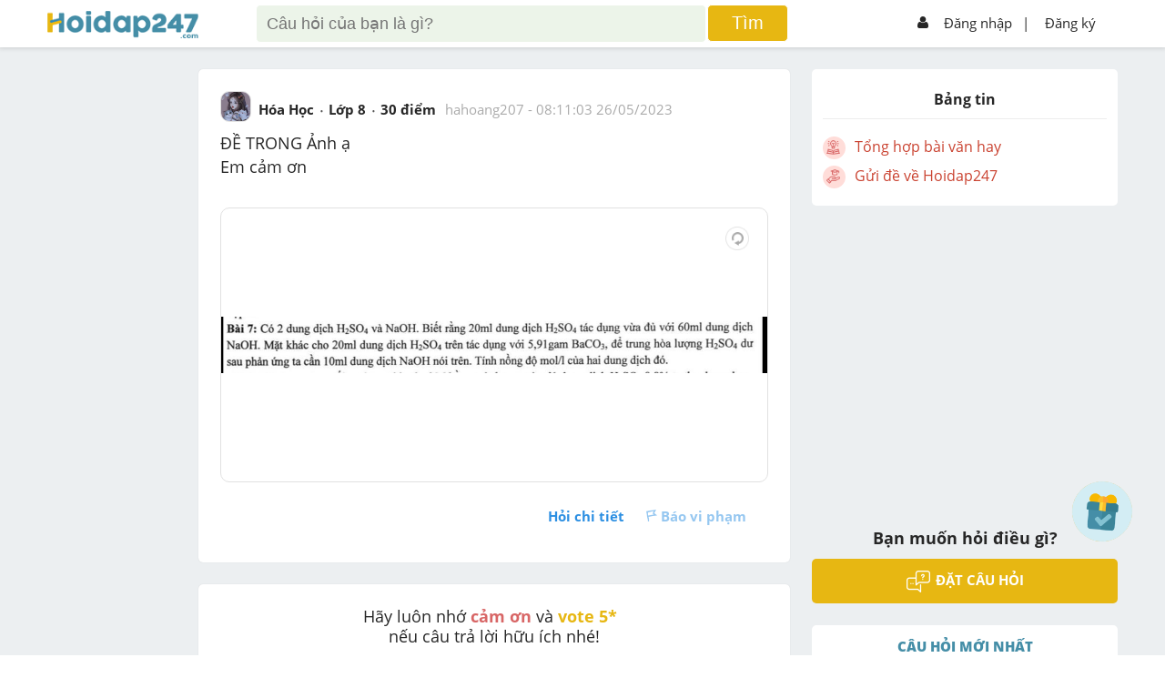

--- FILE ---
content_type: text/html; charset=utf-8
request_url: https://hoidap247.com/cau-hoi/5964850
body_size: 11438
content:
<!DOCTYPE html><html lang="vi"><head><link data-react-helmet="true" rel="canonical" href="https://hoidap247.com/cau-hoi/5964850"/><link data-react-helmet="true" rel="image_src" href="https://cdn.hoidap247.com/picture/question/20230526/large_1685088656726.jpg"/><meta data-react-helmet="true" name="description" content="Em tham khảo nha:
\(\begin{array}{l}\text{ Gọi a là nồng độ mol của NaOH } \\\text{ Gọi b là nồng độ mol của $H_2SO_4$ } \\2NaOH + {H_2}S{O_4} \to N{a_2}S{O_4} + 2{H_2}O\\{n_{NaOH}} = 0,06 \times a = 0,06a\,mol\\{n_{{H_2}S{O_4}}} = 0,02 \times b = 0,02b\,mol\\ \Rightarrow {n_{NaOH}} = 2{n_{{H_2}S{O_4}}} \Leftrightarrow 0,06a = 0,02b \times 2\\ \Rightarrow 3a = 2b(1)\\{H_2}S{O_4} + BaC{O_3} \to BaS{O_4} + C{O_2} + {H_2}O\\2NaOH + {H_2}S{O_4} \to N{a_2}S{O_4} + 2{H_2}O\\{n_{BaC{O_3}}} = \dfrac{{5,91}}{{197}} = 0,03\,mol\\{n_{{H_2}S{O_4}}} = {n_{BaC{O_3}}} + \dfrac{{{n_{NaOH}}}}{2} \Leftrightarrow 0,02b = 0,03 + \frac{{0,01a}}{2}(2)\\(1),(2) \Rightarrow a = 1,2;b = 1,8\end{array}\)"/><meta data-react-helmet="true" name="robots" content="index,follow"/><meta data-react-helmet="true" property="og:title" content="| Bài 7: Có 2 dung dịch H2SO4 và NaOH. Biết rằng 20ml dung dịch H2SO4 tác dụng vừa đủ với 60ml dung dịch
|
NaOH. Mặt khác cho 20ml dung dịch H2SO4 trên tác"/><meta data-react-helmet="true" property="og:description" content="Em tham khảo nha:
\(\begin{array}{l}\text{ Gọi a là nồng độ mol của NaOH } \\\text{ Gọi b là nồng độ mol của $H_2SO_4$ } \\2NaOH + {H_2}S{O_4} \to N{a_2}S{O_4} + 2{H_2}O\\{n_{NaOH}} = 0,06 \times a = 0,06a\,mol\\{n_{{H_2}S{O_4}}} = 0,02 \times b = 0,02b\,mol\\ \Rightarrow {n_{NaOH}} = 2{n_{{H_2}S{O_4}}} \Leftrightarrow 0,06a = 0,02b \times 2\\ \Rightarrow 3a = 2b(1)\\{H_2}S{O_4} + BaC{O_3} \to BaS{O_4} + C{O_2} + {H_2}O\\2NaOH + {H_2}S{O_4} \to N{a_2}S{O_4} + 2{H_2}O\\{n_{BaC{O_3}}} = \dfrac{{5,91}}{{197}} = 0,03\,mol\\{n_{{H_2}S{O_4}}} = {n_{BaC{O_3}}} + \dfrac{{{n_{NaOH}}}}{2} \Leftrightarrow 0,02b = 0,03 + \frac{{0,01a}}{2}(2)\\(1),(2) \Rightarrow a = 1,2;b = 1,8\end{array}\)"/><meta data-react-helmet="true" property="og:type" content="article"/><meta data-react-helmet="true" property="og:author" content="https://hoidap247.com"/><meta data-react-helmet="true" property="og:url" content="https://hoidap247.com/cau-hoi/5964850"/><meta data-react-helmet="true" property="og:image" content="https://cdn.hoidap247.com/picture/question/20230526/large_1685088656726.jpg"/><script data-react-helmet="true" type="application/ld+json">{"@context":"https://schema.org","@type":"QAPage","mainEntity":{"@type":"Question","name":"| Bài 7: Có 2 dung dịch H2SO4 và NaOH. Biết rằng 20ml dung dịch H2SO4 tác dụng vừa đủ với 60ml dung dịch\n|\nNaOH. Mặt khác cho 20ml dung dịch H2SO4 trên tác","text":"ĐỀ TRONG Ảnh ạ\nEm cảm ơn","answerCount":2,"upvoteCount":26,"datePublished":"2023-05-26T08:11:03.000Z","author":{"@type":"Person","name":"hahoang207"},"suggestedAnswer":[{"@type":"Answer","text":"Em tham khảo nha:\n\\(\\begin{array}{l}\\text{ Gọi a là nồng độ mol của NaOH } \\\\\\text{ Gọi b là nồng độ mol của $H_2SO_4$ } \\\\2NaOH + {H_2}S{O_4} \\to N{a_2}S{O_4} + 2{H_2}O\\\\{n_{NaOH}} = 0,06 \\times a = 0,06a\\,mol\\\\{n_{{H_2}S{O_4}}} = 0,02 \\times b = 0,02b\\,mol\\\\ \\Rightarrow {n_{NaOH}} = 2{n_{{H_2}S{O_4}}} \\Leftrightarrow 0,06a = 0,02b \\times 2\\\\ \\Rightarrow 3a = 2b(1)\\\\{H_2}S{O_4} + BaC{O_3} \\to BaS{O_4} + C{O_2} + {H_2}O\\\\2NaOH + {H_2}S{O_4} \\to N{a_2}S{O_4} + 2{H_2}O\\\\{n_{BaC{O_3}}} = \\dfrac{{5,91}}{{197}} = 0,03\\,mol\\\\{n_{{H_2}S{O_4}}} = {n_{BaC{O_3}}} + \\dfrac{{{n_{NaOH}}}}{2} \\Leftrightarrow 0,02b = 0,03 + \\frac{{0,01a}}{2}(2)\\\\(1),(2) \\Rightarrow a = 1,2;b = 1,8\\end{array}\\)","datePublished":"2023-05-26T12:56:32.000Z","upvoteCount":0,"url":"https://hoidap247.com/cau-hoi/5964850","author":{"@type":"Person","name":"nhatduong"}},{"@type":"Answer","text":"Đáp án:\n \nGiải thích các bước giải:\n Đặt CM H2SO4=x(M)\nCM NaOH=y(M)\nTN1: nNaOH=0,06y(mol)\nnH2SO4=0.02x(mol)\n2NaOH+H2SO4-->Na2SO4+2H2O\n2nH2SO4=nNaOH--> 0.04x=0.06y\n--> x=3/2y(I)\nTN2:\nnNaOH=0,01y(mol)\nnH2SO4=0.02x(mol)\nnBaCO3=0.03(mol)\nH2SO4+BaCO3--> BaSO4+H2O+Co2\n0.03  \n--> nH2SO4 dư = 0.02x-0.03 mol\nnH2SO4 dư = nNaOH/2=0.01y/2\n--> 0.02x-0.005y=0.03(mol)(II)\nKH với I--> x=1.8\ny=1.2","datePublished":"2023-05-26T12:57:15.000Z","upvoteCount":0,"url":"https://hoidap247.com/cau-hoi/5964850","author":{"@type":"Person","name":"namhoang121"}}]}}</script><script data-react-helmet="true" type="text/javascript" src="https://apis.google.com/js/platform.js"></script><title data-react-helmet="true">| Bài 7: Có 2 dung dịch H2SO4 và NaOH. Biết rằng 20ml dung dịch H2SO4 tác dụng vừa đủ với 60ml dung dịch
|
NaOH. Mặt khác cho 20ml dung dịch H2SO4 trên tác</title><link rel="shortcut icon" href="/static/img/favicon.png" type="image/png"/><meta name="viewport" content="width=device-width, initial-scale=1"/><meta property="fb:app_id" content="593199254422410"/><script type="application/javascript" src="//anymind360.com/js/3566/ats.js"></script><script async="" src="https://securepubads.g.doubleclick.net/tag/js/gpt.js"></script><script data-ad-client="ca-pub-6915303025395679" async="" src="https://pagead2.googlesyndication.com/pagead/js/adsbygoogle.js"></script><meta name="viewport" content="width=device-width,minimum-scale=1,initial-scale=1" class="next-head"/><meta charSet="utf-8" class="next-head"/><script>!function(f,b,e,v,n,t,s)
      {if(f.fbq)return;n=f.fbq=function(){n.callMethod?
      n.callMethod.apply(n,arguments):n.queue.push(arguments)};
      if(!f._fbq)f._fbq=n;n.push=n;n.loaded=!0;n.version='2.0';
      n.queue=[];t=b.createElement(e);t.async=!0;
      t.src=v;s=b.getElementsByTagName(e)[0];
      s.parentNode.insertBefore(t,s)}(window, document,'script',
      'https://connect.facebook.net/en_US/fbevents.js');
      fbq('init', '1445046295739925');
      fbq('track', 'PageView');</script><noscript><img height="1" width="1" style="display:none"
      src="https://www.facebook.com/tr?id=1445046295739925&ev=PageView&noscript=1" /></noscript><title class="next-head">Hoidap247.com - Hỏi đáp online nhanh chóng, chính xác và luôn miễn phí</title><link rel="preload" href="/_next/static/OzbeCmjnmJcRp9_aGcbqk/pages/question.js" as="script"/><link rel="preload" href="/_next/static/OzbeCmjnmJcRp9_aGcbqk/pages/_app.js" as="script"/><link rel="preload" href="/_next/static/runtime/webpack-8ed9452df514b4d17d80.js" as="script"/><link rel="preload" href="/_next/static/chunks/commons.b4a404d135aff35b25fb.js" as="script"/><link rel="preload" href="/_next/static/chunks/styles.a4298212e2522a698d21.js" as="script"/><link rel="preload" href="/_next/static/runtime/main-514dfdacf849df645df4.js" as="script"/><link rel="stylesheet" href="/_next/static/css/styles.a1a60d67.chunk.css"/></head><script type="text/x-mathjax-config">MathJax.Hub.Config({
           messageStyle: "none",
           SVG: {
                scale: 120,
                linebreaks: {
                    automatic: true
                }
           },
           "HTML-CSS": { linebreaks: { automatic: true } },
           CommonHTML: { linebreaks: { automatic: true } },
           tex2jax: {
                 inlineMath: [ ['$','$'], ["\\(","\\)"] ]
           }
        })</script><body><div id="fb-root"></div><script src="/static/js/Fb.js?v1.26"></script><script type="text/javascript" async="" src="https://cdnjs.cloudflare.com/ajax/libs/mathjax/2.7.0/MathJax.js?config=TeX-MML-AM_CHTML" defer=""></script><div id="__next"><link href="/static/Style.css?v2.131" rel="stylesheet"/><link href="/static/General.css?v17" rel="stylesheet"/><link href="/static/react-redux-toastr.min.css" rel="stylesheet"/><link href="/static/nprogress.css" rel="stylesheet"/><link href="/static/react-datepicker.min.css" rel="stylesheet"/><link href="/static/index.min.css" rel="stylesheet"/><link href="/static/custom.css?v2.357" rel="stylesheet"/><link href="/static/custom_darkmode.css?v1.836" rel="stylesheet"/><div id="warapper_dark_mode" class=" "><script src="https://www.google.com/recaptcha/api.js?onload=onloadCallback&amp;render=explicit" async="" defer=""></script><script src="https://ced.sascdn.com/tag/2060/smart.js" async="" defer=""></script><div class="redux-toastr" aria-live="assertive"><div><div class="top-left"></div><div class="top-right"></div><div class="top-center"></div><div class="bottom-left"></div><div class="bottom-right"></div><div class="bottom-center"></div></div></div><style>[object Object]</style><div><div class="h247-full shadow scroll-header clear-fix" style="z-index:999999"><div class="h247-center"><div class="pc12"><div class="h247-header"><span></span><a class="logo w14 fl" style="top:12px" href="/"><img alt="logo" style="margin-top:0px;height:auto;margin-block-start:;margin-inline-start:;width:auto" class="logo-large" src="/static/img/logo_h247.png" id="logoHd247"/><img alt="logo" class="logo-small" src="/static/img/logo_hoidap2.png" sizes="small" id="logo_nologin_mobile" style="margin-top:0;width:100px"/></a><div></div><form action="/search" method="get" class="popup-search"><img src="/static/img/icon-arrow3.png" width="25px" style="margin-right:5px"/><input type="search" id="search-input-mobile" name="keyword" placeholder="Tìm kiếm"/><img src="/static/img/icon_search.png" width="18px" style="position:absolute;right:15px"/><button hidden="" type="submit"></button></form><div class="header-search w56 fl search-type-1 not-logins" hidden=""><div class="searchMobi"><img src="/static/img/icon_search.png" width="25px" style="top:-10px;right:30px;filter:invert(48%) sepia(51%) saturate(438%) hue-rotate(149deg) brightness(95%) contrast(89%)"/></div><form action="/search" class="search search-top"><input type="search" style="box-sizing:unset;padding-right:50px" name="keyword" class="searchTerm" placeholder="Câu hỏi của bạn là gì?"/><button type="submit" class="searchButton"><span>Tìm</span></button><input type="file" style="display:none" id="upload_img_for_search_page"/></form></div><div hidden=""><div class="opacity2 opacity2-show" style="top:45px"></div></div><div hidden=""><div style="max-height:unset;overflow-y:unset;padding-top:0;height:80%" class="form-ask-ques form-ask-ques-show not-login"><div style="height:100%"><div style="padding-top:14px;padding-bottom:14px;border-bottom:1px solid #2626262b"><a class="close-popup">×</a><span></span><h3 class="fs24 fw600">Tìm kiếm với hình ảnh</h3></div><div style="text-align:center;margin-bottom:20px;height:calc(100% - 51px);overflow-y:scroll"><p style="color:blue;font-weight:600">Vui lòng chỉ chọn một câu hỏi</p><a style="padding:8px;display:block;background-color:#e7b712;text-align:center;color:#fff;border-radius:5px;text-transform:uppercase;font-weight:700;margin:10px auto;max-width:150px"><span>Tìm đáp án</span></a></div></div></div><div class="opacity2 opacity2-show"></div></div><div class="h247-login w29 fr"><ul><li class="h-signin menu-not-loginn fr"><ul><li><img alt="icon_user" src="/static/img/icon_user.png"/><a href="/dang-nhap">Đăng nhập</a></li><li style="margin:0 -10px 0 -3px"><a style="padding-left:2px"><span>|</span></a></li><li><a href="/dang-ki">Đăng ký</a></li></ul><img alt="icon_menu" class="colapse-menu" src="/static/img/icon-menu2.png"/></li></ul></div></div></div></div></div><div class=""><div class="menu-user"><div class="pd12"><div class="avt56 fl mr12 bg-gray1"><div class="avt56 bg-green"><div class="avt54 bg-f"><div class="avt48"><img alt="avatar" src="/static/img/system_avatar.png"/></div></div></div><div style="float:right;font-size:37px;position:absolute;top:15px;right:20px"><img alt="icon" src="/static/img/back_header.png" width="20px" style="padding:5px 10px;border:1px solid #aeaeae;border-radius:5px"/></div></div><p style="margin-right:50px;text-align:center"><strong>Hoidap247.com <br/>Nhanh chóng, chính xác</strong></p><div class="m-form-signin"><h4 class="fw800 fs24">Hãy đăng nhập hoặc tạo tài khoản miễn phí!</h4><a class="bg-blue" href="/dang-nhap">Đăng nhập</a><a class="bg-yellow" href="/dang-ki">Đăng ký</a></div></div></div><div class="opacity visible-xs"></div></div><li class="form-add-question flex check-login" style="visibility:visible;cursor:pointer;z-index:99999;bottom:125px"><a class="float-btn-question"><span style="display:block"><img alt="add" class="icon_diemDanh" src="/static/img/dailyLogin/icon_check.png"/></span></a></li><li class="form-add-question flex" style="visibility:hidden;cursor:pointer;z-index:99999"><strong>Đặt câu hỏi<img alt="icon" src="/static/img/icon-arrow2.png"/></strong><a class="float-btn-question"><span style="display:block" class="btn-add"><img alt="add" src="/static/img/icon-add.png"/></span></a></li></div><div class="loading-pages close" style="position:fixed;height:100%;width:100%;background:#fff;z-index:999999;display:flex;flex-direction:row;flex-wrap:wrap;justify-content:center;align-items:center;margin-top:50px"><p style="width:100%;text-align:center;position:absolute;margin-top:-100px"><img alt="logo" src="/static/img/logo_h247.png"/></p><p><img alt="loading" src="/static/img/loading-pages.gif"/></p></div><div class="h247-full pt-signin bg-body pb24" id="content-question"><div style="display:none" id="popupSaveQuestion"><div class="contentPopup"><a class="btnClosePop">+</a><h3 class="title">Lưu vào</h3><ul class=""><li><a><p class="avatarText">+</p><p class="titleCate">Danh mục mới</p></a></li><li></li></ul><div class="footerPopup"></div></div></div><div class="h247-center" id="hd247-question-detail"><div class="pc12 body-center"><div class="h247-body" id="navWrap"><div class="h247-col w14 fl mt24" style="height:1px"></div><div class="event-banner-mobile mt24"></div><div class="h247-col w56 fl"><div class="box-answer mt24 shadow" style="position:relative"><a class="btnSaveQuestion" style="display:none">Lưu</a><div class="pd24"><div class="pb12"><div class="hover-avt fl"><a class="img-userq" href="/thong-tin-ca-nhan/389875"><img alt="avatar" src="https://cdn.hoidap247.com/picture/user/20230426/tini_1682502690926.jpg"/></a><div class="box-info"><div class="avt36 fl"><img alt="avatar" src="https://cdn.hoidap247.com/picture/user/20230426/tini_1682502690926.jpg"/></div><ul class="info-child1 fr"><li><a style="color:#333" href="/thong-tin-ca-nhan/389875"><strong>hahoang207</strong></a><span style="color:#509d65;margin-left:5px" class="logo-rank-small"><img alt="logoRank" src="/static/img/logo-rank2.png?v=1"/></span></li><li>Chưa có nhóm</li></ul><ul class="info-child2"><li><strong>Trả lời</strong><p>1064</p></li><li><strong>Điểm</strong><p><a href="https://hoidap247.com/lam-sao-de-duoc-cong-diem" target="_blank" style="color:#262626">125</a></p></li><li><strong>Cảm ơn</strong><p>1094</p></li></ul></div></div><div class="form-question fr"><div class="info-question1"><ul><li><a href="/mon-hoa"><span>Hóa Học</span></a></li><li><span>Lớp 8</span></li><li><span>30<!-- --> điểm </span></li><li><span class="cl-a fw400"><a class="cl-a" href="/thong-tin-ca-nhan/389875">hahoang207</a> - <time dateTime="1685088663000">15:11:03 26/05/2023</time></span></li></ul></div></div><div class="h247-full"><div class="info-question2 pt12"><h1 class="style-question">ĐỀ TRONG Ảnh ạ
Em cảm ơn</h1></div></div><div class="h247-full"><div class="pt12"><div class="img-current"><img alt="image" src="https://cdn.hoidap247.com/picture/question/20230526/large_1685088656726.jpg?v=0" style="transform:rotate(0deg);cursor:-webkit-zoom-in"/><a class="rotate_image"><img alt="rotate" src="/static/img/icon-rotate.png"/></a></div><div></div></div></div><div class="action-empale"><div class="pd12 fix pd0"><ul class="fr"><li><a class="fw700">Hỏi chi tiết</a></li><li><a class="disabled-btn icon-report"><span class="icon-empale fl"><img alt="report" src="/static/img/icon-report.png"/></span>Báo vi phạm</a></li></ul></div></div></div></div></div><div class="box-answer mt24" style="font-size:18px;text-align:center"><div class="pd24"><p>Hãy luôn nhớ <b style="color:#d86666">cảm ơn</b> và <b style="color:rgb(231, 183, 18)">vote 5* </b> <br/>nếu câu trả lời hữu ích nhé!</p></div></div><div><ins class="982a9496" data-key="238bac552c59bf4eb4ff952a8e1e057e"></ins></div><div><div class="box-answer mt24 shadow"><div class="pd24"><h3 class="pb12 cl-26 fw800">TRẢ LỜI</h3><div><div class="h247-full pb12" style="scroll-margin-top:55px" id="answer_9746883"><div class="hover-avt fl"><a class="img-userq" href="/thong-tin-ca-nhan/5724"><img alt="avatar" src="https://cdn.hoidap247.com/picture/user/20221108/tini_1667909857306.jpg"/></a><div class="box-info"><div class="avt36 fl"><img alt="avatar" src="https://cdn.hoidap247.com/picture/user/20221108/tini_1667909857306.jpg"/></div><ul class="info-child1 fr"><li><a style="color:#333" href="/thong-tin-ca-nhan/5724"><strong>nhatduong</strong></a><span style="color:#e7b710;margin-left:5px" class="logo-rank-small"><img alt="logoRank" src="/static/img/logo-rank7.png?v=1"/></span></li><li>Chưa có nhóm</li></ul><ul class="info-child2"><li><strong>Trả lời</strong><p>34858</p></li><li><strong>Điểm</strong><p><a href="https://hoidap247.com/lam-sao-de-duoc-cong-diem" target="_blank" style="color:#262626">327463</a></p></li><li><strong>Cảm ơn</strong><p>15773</p></li></ul></div></div><div class="form-question fr" data-id="9746883"><div class="info-question1"><ul><li><a href="/thong-tin-ca-nhan/5724"><span>nhatduong</span></a></li><div class="chuyengia"><img width="16px" title="" style="margin-top:-3px;margin-right:4px" src="/static/img/rank/verify_disabled.png"/><div><span>Đây là một chuyên gia, nhưng không còn hoạt động</span></div></div><li><a class="has-tooltip"><span class="tooltip-wrapper"><span class="tooltip">Câu trả lời hay nhất!</span></span><img src="/static/img/icon-medal1.png" style="margin-top:-3px"/></a></li><li style="color:#aaa"><time dateTime="1685105792000">26/05/2023</time></li></ul></div><div style="overflow:unset;text-justify:inter-word;text-align:justify" class="info-question2 pt12"><div class="content-answer-1 enable-event-click" style="overflow-x:auto;text-justify:inter-word;text-align:justify"><p>Em tham khảo nha:</p>
<p>\(\begin{array}{l}<br />\text{ Gọi a l&agrave; nồng độ mol của NaOH } \\<br />\text{ Gọi b l&agrave; nồng độ mol của $H_2SO_4$ } \\<br />2NaOH + {H_2}S{O_4} \to N{a_2}S{O_4} + 2{H_2}O\\<br />{n_{NaOH}} = 0,06 \times a = 0,06a\,mol\\<br />{n_{{H_2}S{O_4}}} = 0,02 \times b = 0,02b\,mol\\<br />&nbsp;\Rightarrow {n_{NaOH}} = 2{n_{{H_2}S{O_4}}} \Leftrightarrow 0,06a = 0,02b \times 2\\<br />&nbsp;\Rightarrow 3a = 2b(1)\\<br />{H_2}S{O_4} + BaC{O_3} \to BaS{O_4} + C{O_2} + {H_2}O\\<br />2NaOH + {H_2}S{O_4} \to N{a_2}S{O_4} + 2{H_2}O\\<br />{n_{BaC{O_3}}} = \dfrac{{5,91}}{{197}} = 0,03\,mol\\<br />{n_{{H_2}S{O_4}}} = {n_{BaC{O_3}}} + \dfrac{{{n_{NaOH}}}}{2} \Leftrightarrow 0,02b = 0,03 + \frac{{0,01a}}{2}(2)\\<br />(1),(2) \Rightarrow a = 1,2;b = 1,8<br />\end{array}\)</p></div><div class="pt12"><div></div></div><div class="pt12"><p style="color:rgb(170, 170, 170);padding-bottom:10px">Hãy giúp mọi người biết câu trả lời này thế nào?</p><div style="margin:0 0 -36px 27px"><span class="star"><span class="starChild"><svg viewBox="0 0 512 512" style="fill:#e7b711;height:30px;width:30px;overflow:visible" id="icon-star" xmlns="http://www.w3.org/2000/svg"><title>star</title><path d="M446.65 188.56L326.01 178.1 278.9 67.17a24.94 24.94 0 0 0-45.87 0l-47.11 111.17-120.4 10.22a24.87 24.87 0 0 0-14.2 43.62l91.48 79.27-27.42 117.66a24.87 24.87 0 0 0 37.14 26.92l103.44-62.32 103.45 62.57a24.87 24.87 0 0 0 37.14-26.93l-27.42-117.9 91.48-79.27a24.82 24.82 0 0 0-13.96-43.62z"></path></svg></span><span class="starChild"><svg viewBox="0 0 512 512" style="fill:#e7b711;height:30px;width:30px;overflow:visible" id="icon-star" xmlns="http://www.w3.org/2000/svg"><title>star</title><path d="M446.65 188.56L326.01 178.1 278.9 67.17a24.94 24.94 0 0 0-45.87 0l-47.11 111.17-120.4 10.22a24.87 24.87 0 0 0-14.2 43.62l91.48 79.27-27.42 117.66a24.87 24.87 0 0 0 37.14 26.92l103.44-62.32 103.45 62.57a24.87 24.87 0 0 0 37.14-26.93l-27.42-117.9 91.48-79.27a24.82 24.82 0 0 0-13.96-43.62z"></path></svg></span></span><span class="star"><span class="starChild"><svg viewBox="0 0 512 512" style="fill:#e7b711;height:30px;width:30px;overflow:visible" id="icon-star" xmlns="http://www.w3.org/2000/svg"><title>star</title><path d="M446.65 188.56L326.01 178.1 278.9 67.17a24.94 24.94 0 0 0-45.87 0l-47.11 111.17-120.4 10.22a24.87 24.87 0 0 0-14.2 43.62l91.48 79.27-27.42 117.66a24.87 24.87 0 0 0 37.14 26.92l103.44-62.32 103.45 62.57a24.87 24.87 0 0 0 37.14-26.93l-27.42-117.9 91.48-79.27a24.82 24.82 0 0 0-13.96-43.62z"></path></svg></span><span class="starChild"><svg viewBox="0 0 512 512" style="fill:#e7b711;height:30px;width:30px;overflow:visible" id="icon-star" xmlns="http://www.w3.org/2000/svg"><title>star</title><path d="M446.65 188.56L326.01 178.1 278.9 67.17a24.94 24.94 0 0 0-45.87 0l-47.11 111.17-120.4 10.22a24.87 24.87 0 0 0-14.2 43.62l91.48 79.27-27.42 117.66a24.87 24.87 0 0 0 37.14 26.92l103.44-62.32 103.45 62.57a24.87 24.87 0 0 0 37.14-26.93l-27.42-117.9 91.48-79.27a24.82 24.82 0 0 0-13.96-43.62z"></path></svg></span><span class="starChild"><svg viewBox="0 0 512 512" style="fill:#e7b711;height:30px;width:30px;overflow:visible" id="icon-star" xmlns="http://www.w3.org/2000/svg"><title>star</title><path d="M446.65 188.56L326.01 178.1 278.9 67.17a24.94 24.94 0 0 0-45.87 0l-47.11 111.17-120.4 10.22a24.87 24.87 0 0 0-14.2 43.62l91.48 79.27-27.42 117.66a24.87 24.87 0 0 0 37.14 26.92l103.44-62.32 103.45 62.57a24.87 24.87 0 0 0 37.14-26.93l-27.42-117.9 91.48-79.27a24.82 24.82 0 0 0-13.96-43.62z"></path></svg></span><span class="starChild"><svg viewBox="0 0 512 512" style="fill:#e7b711;height:30px;width:30px;overflow:visible" id="icon-star" xmlns="http://www.w3.org/2000/svg"><title>star</title><path d="M446.65 188.56L326.01 178.1 278.9 67.17a24.94 24.94 0 0 0-45.87 0l-47.11 111.17-120.4 10.22a24.87 24.87 0 0 0-14.2 43.62l91.48 79.27-27.42 117.66a24.87 24.87 0 0 0 37.14 26.92l103.44-62.32 103.45 62.57a24.87 24.87 0 0 0 37.14-26.93l-27.42-117.9 91.48-79.27a24.82 24.82 0 0 0-13.96-43.62z"></path></svg></span></span><span class="star"><span class="starChild"><svg viewBox="0 0 512 512" style="fill:#e7b711;height:30px;width:30px;overflow:visible" id="icon-star" xmlns="http://www.w3.org/2000/svg"><title>star</title><path d="M446.65 188.56L326.01 178.1 278.9 67.17a24.94 24.94 0 0 0-45.87 0l-47.11 111.17-120.4 10.22a24.87 24.87 0 0 0-14.2 43.62l91.48 79.27-27.42 117.66a24.87 24.87 0 0 0 37.14 26.92l103.44-62.32 103.45 62.57a24.87 24.87 0 0 0 37.14-26.93l-27.42-117.9 91.48-79.27a24.82 24.82 0 0 0-13.96-43.62z"></path></svg></span><span class="starChild"><svg viewBox="0 0 512 512" style="fill:#e7b711;height:30px;width:30px;overflow:visible" id="icon-star" xmlns="http://www.w3.org/2000/svg"><title>star</title><path d="M446.65 188.56L326.01 178.1 278.9 67.17a24.94 24.94 0 0 0-45.87 0l-47.11 111.17-120.4 10.22a24.87 24.87 0 0 0-14.2 43.62l91.48 79.27-27.42 117.66a24.87 24.87 0 0 0 37.14 26.92l103.44-62.32 103.45 62.57a24.87 24.87 0 0 0 37.14-26.93l-27.42-117.9 91.48-79.27a24.82 24.82 0 0 0-13.96-43.62z"></path></svg></span><span class="starChild"><svg viewBox="0 0 512 512" style="fill:#e7b711;height:30px;width:30px;overflow:visible" id="icon-star" xmlns="http://www.w3.org/2000/svg"><title>star</title><path d="M446.65 188.56L326.01 178.1 278.9 67.17a24.94 24.94 0 0 0-45.87 0l-47.11 111.17-120.4 10.22a24.87 24.87 0 0 0-14.2 43.62l91.48 79.27-27.42 117.66a24.87 24.87 0 0 0 37.14 26.92l103.44-62.32 103.45 62.57a24.87 24.87 0 0 0 37.14-26.93l-27.42-117.9 91.48-79.27a24.82 24.82 0 0 0-13.96-43.62z"></path></svg></span><span class="starChild"><svg viewBox="0 0 512 512" style="fill:#e7b711;height:30px;width:30px;overflow:visible" id="icon-star" xmlns="http://www.w3.org/2000/svg"><title>star</title><path d="M446.65 188.56L326.01 178.1 278.9 67.17a24.94 24.94 0 0 0-45.87 0l-47.11 111.17-120.4 10.22a24.87 24.87 0 0 0-14.2 43.62l91.48 79.27-27.42 117.66a24.87 24.87 0 0 0 37.14 26.92l103.44-62.32 103.45 62.57a24.87 24.87 0 0 0 37.14-26.93l-27.42-117.9 91.48-79.27a24.82 24.82 0 0 0-13.96-43.62z"></path></svg></span><span class="starChild"><svg viewBox="0 0 512 512" style="fill:#e7b711;height:30px;width:30px;overflow:visible" id="icon-star" xmlns="http://www.w3.org/2000/svg"><title>star</title><path d="M446.65 188.56L326.01 178.1 278.9 67.17a24.94 24.94 0 0 0-45.87 0l-47.11 111.17-120.4 10.22a24.87 24.87 0 0 0-14.2 43.62l91.48 79.27-27.42 117.66a24.87 24.87 0 0 0 37.14 26.92l103.44-62.32 103.45 62.57a24.87 24.87 0 0 0 37.14-26.93l-27.42-117.9 91.48-79.27a24.82 24.82 0 0 0-13.96-43.62z"></path></svg></span><span class="starChild"><svg viewBox="0 0 512 512" style="fill:#e7b711;height:30px;width:30px;overflow:visible" id="icon-star" xmlns="http://www.w3.org/2000/svg"><title>star</title><path d="M446.65 188.56L326.01 178.1 278.9 67.17a24.94 24.94 0 0 0-45.87 0l-47.11 111.17-120.4 10.22a24.87 24.87 0 0 0-14.2 43.62l91.48 79.27-27.42 117.66a24.87 24.87 0 0 0 37.14 26.92l103.44-62.32 103.45 62.57a24.87 24.87 0 0 0 37.14-26.93l-27.42-117.9 91.48-79.27a24.82 24.82 0 0 0-13.96-43.62z"></path></svg></span></span><span class="star"><span class="starChild"><svg viewBox="0 0 512 512" style="fill:#e7b711;height:30px;width:30px;overflow:visible" id="icon-star" xmlns="http://www.w3.org/2000/svg"><title>star</title><path d="M446.65 188.56L326.01 178.1 278.9 67.17a24.94 24.94 0 0 0-45.87 0l-47.11 111.17-120.4 10.22a24.87 24.87 0 0 0-14.2 43.62l91.48 79.27-27.42 117.66a24.87 24.87 0 0 0 37.14 26.92l103.44-62.32 103.45 62.57a24.87 24.87 0 0 0 37.14-26.93l-27.42-117.9 91.48-79.27a24.82 24.82 0 0 0-13.96-43.62z"></path></svg></span><span class="starChild"><svg viewBox="0 0 512 512" style="fill:#e7b711;height:30px;width:30px;overflow:visible" id="icon-star" xmlns="http://www.w3.org/2000/svg"><title>star</title><path d="M446.65 188.56L326.01 178.1 278.9 67.17a24.94 24.94 0 0 0-45.87 0l-47.11 111.17-120.4 10.22a24.87 24.87 0 0 0-14.2 43.62l91.48 79.27-27.42 117.66a24.87 24.87 0 0 0 37.14 26.92l103.44-62.32 103.45 62.57a24.87 24.87 0 0 0 37.14-26.93l-27.42-117.9 91.48-79.27a24.82 24.82 0 0 0-13.96-43.62z"></path></svg></span><span class="starChild"><svg viewBox="0 0 512 512" style="fill:#e7b711;height:30px;width:30px;overflow:visible" id="icon-star" xmlns="http://www.w3.org/2000/svg"><title>star</title><path d="M446.65 188.56L326.01 178.1 278.9 67.17a24.94 24.94 0 0 0-45.87 0l-47.11 111.17-120.4 10.22a24.87 24.87 0 0 0-14.2 43.62l91.48 79.27-27.42 117.66a24.87 24.87 0 0 0 37.14 26.92l103.44-62.32 103.45 62.57a24.87 24.87 0 0 0 37.14-26.93l-27.42-117.9 91.48-79.27a24.82 24.82 0 0 0-13.96-43.62z"></path></svg></span><span class="starChild"><svg viewBox="0 0 512 512" style="fill:#e7b711;height:30px;width:30px;overflow:visible" id="icon-star" xmlns="http://www.w3.org/2000/svg"><title>star</title><path d="M446.65 188.56L326.01 178.1 278.9 67.17a24.94 24.94 0 0 0-45.87 0l-47.11 111.17-120.4 10.22a24.87 24.87 0 0 0-14.2 43.62l91.48 79.27-27.42 117.66a24.87 24.87 0 0 0 37.14 26.92l103.44-62.32 103.45 62.57a24.87 24.87 0 0 0 37.14-26.93l-27.42-117.9 91.48-79.27a24.82 24.82 0 0 0-13.96-43.62z"></path></svg></span><span class="starChild"><svg viewBox="0 0 512 512" style="fill:#e7b711;height:30px;width:30px;overflow:visible" id="icon-star" xmlns="http://www.w3.org/2000/svg"><title>star</title><path d="M446.65 188.56L326.01 178.1 278.9 67.17a24.94 24.94 0 0 0-45.87 0l-47.11 111.17-120.4 10.22a24.87 24.87 0 0 0-14.2 43.62l91.48 79.27-27.42 117.66a24.87 24.87 0 0 0 37.14 26.92l103.44-62.32 103.45 62.57a24.87 24.87 0 0 0 37.14-26.93l-27.42-117.9 91.48-79.27a24.82 24.82 0 0 0-13.96-43.62z"></path></svg></span><span class="starChild"><svg viewBox="0 0 512 512" style="fill:#e7b711;height:30px;width:30px;overflow:visible" id="icon-star" xmlns="http://www.w3.org/2000/svg"><title>star</title><path d="M446.65 188.56L326.01 178.1 278.9 67.17a24.94 24.94 0 0 0-45.87 0l-47.11 111.17-120.4 10.22a24.87 24.87 0 0 0-14.2 43.62l91.48 79.27-27.42 117.66a24.87 24.87 0 0 0 37.14 26.92l103.44-62.32 103.45 62.57a24.87 24.87 0 0 0 37.14-26.93l-27.42-117.9 91.48-79.27a24.82 24.82 0 0 0-13.96-43.62z"></path></svg></span><span class="starChild"><svg viewBox="0 0 512 512" style="fill:#e7b711;height:30px;width:30px;overflow:visible" id="icon-star" xmlns="http://www.w3.org/2000/svg"><title>star</title><path d="M446.65 188.56L326.01 178.1 278.9 67.17a24.94 24.94 0 0 0-45.87 0l-47.11 111.17-120.4 10.22a24.87 24.87 0 0 0-14.2 43.62l91.48 79.27-27.42 117.66a24.87 24.87 0 0 0 37.14 26.92l103.44-62.32 103.45 62.57a24.87 24.87 0 0 0 37.14-26.93l-27.42-117.9 91.48-79.27a24.82 24.82 0 0 0-13.96-43.62z"></path></svg></span><span class="starChild"><svg viewBox="0 0 512 512" style="fill:#e7b711;height:30px;width:30px;overflow:visible" id="icon-star" xmlns="http://www.w3.org/2000/svg"><title>star</title><path d="M446.65 188.56L326.01 178.1 278.9 67.17a24.94 24.94 0 0 0-45.87 0l-47.11 111.17-120.4 10.22a24.87 24.87 0 0 0-14.2 43.62l91.48 79.27-27.42 117.66a24.87 24.87 0 0 0 37.14 26.92l103.44-62.32 103.45 62.57a24.87 24.87 0 0 0 37.14-26.93l-27.42-117.9 91.48-79.27a24.82 24.82 0 0 0-13.96-43.62z"></path></svg></span></span><span class="star"><span class="starChild"><svg viewBox="0 0 512 512" style="fill:#e7b711;height:30px;width:30px;overflow:visible" id="icon-star" xmlns="http://www.w3.org/2000/svg"><title>star</title><path d="M446.65 188.56L326.01 178.1 278.9 67.17a24.94 24.94 0 0 0-45.87 0l-47.11 111.17-120.4 10.22a24.87 24.87 0 0 0-14.2 43.62l91.48 79.27-27.42 117.66a24.87 24.87 0 0 0 37.14 26.92l103.44-62.32 103.45 62.57a24.87 24.87 0 0 0 37.14-26.93l-27.42-117.9 91.48-79.27a24.82 24.82 0 0 0-13.96-43.62z"></path></svg></span><span class="starChild"><svg viewBox="0 0 512 512" style="fill:#e7b711;height:30px;width:30px;overflow:visible" id="icon-star" xmlns="http://www.w3.org/2000/svg"><title>star</title><path d="M446.65 188.56L326.01 178.1 278.9 67.17a24.94 24.94 0 0 0-45.87 0l-47.11 111.17-120.4 10.22a24.87 24.87 0 0 0-14.2 43.62l91.48 79.27-27.42 117.66a24.87 24.87 0 0 0 37.14 26.92l103.44-62.32 103.45 62.57a24.87 24.87 0 0 0 37.14-26.93l-27.42-117.9 91.48-79.27a24.82 24.82 0 0 0-13.96-43.62z"></path></svg></span><span class="starChild"><svg viewBox="0 0 512 512" style="fill:#e7b711;height:30px;width:30px;overflow:visible" id="icon-star" xmlns="http://www.w3.org/2000/svg"><title>star</title><path d="M446.65 188.56L326.01 178.1 278.9 67.17a24.94 24.94 0 0 0-45.87 0l-47.11 111.17-120.4 10.22a24.87 24.87 0 0 0-14.2 43.62l91.48 79.27-27.42 117.66a24.87 24.87 0 0 0 37.14 26.92l103.44-62.32 103.45 62.57a24.87 24.87 0 0 0 37.14-26.93l-27.42-117.9 91.48-79.27a24.82 24.82 0 0 0-13.96-43.62z"></path></svg></span><span class="starChild"><svg viewBox="0 0 512 512" style="fill:#e7b711;height:30px;width:30px;overflow:visible" id="icon-star" xmlns="http://www.w3.org/2000/svg"><title>star</title><path d="M446.65 188.56L326.01 178.1 278.9 67.17a24.94 24.94 0 0 0-45.87 0l-47.11 111.17-120.4 10.22a24.87 24.87 0 0 0-14.2 43.62l91.48 79.27-27.42 117.66a24.87 24.87 0 0 0 37.14 26.92l103.44-62.32 103.45 62.57a24.87 24.87 0 0 0 37.14-26.93l-27.42-117.9 91.48-79.27a24.82 24.82 0 0 0-13.96-43.62z"></path></svg></span><span class="starChild"><svg viewBox="0 0 512 512" style="fill:#e7b711;height:30px;width:30px;overflow:visible" id="icon-star" xmlns="http://www.w3.org/2000/svg"><title>star</title><path d="M446.65 188.56L326.01 178.1 278.9 67.17a24.94 24.94 0 0 0-45.87 0l-47.11 111.17-120.4 10.22a24.87 24.87 0 0 0-14.2 43.62l91.48 79.27-27.42 117.66a24.87 24.87 0 0 0 37.14 26.92l103.44-62.32 103.45 62.57a24.87 24.87 0 0 0 37.14-26.93l-27.42-117.9 91.48-79.27a24.82 24.82 0 0 0-13.96-43.62z"></path></svg></span><span class="starChild"><svg viewBox="0 0 512 512" style="fill:#e7b711;height:30px;width:30px;overflow:visible" id="icon-star" xmlns="http://www.w3.org/2000/svg"><title>star</title><path d="M446.65 188.56L326.01 178.1 278.9 67.17a24.94 24.94 0 0 0-45.87 0l-47.11 111.17-120.4 10.22a24.87 24.87 0 0 0-14.2 43.62l91.48 79.27-27.42 117.66a24.87 24.87 0 0 0 37.14 26.92l103.44-62.32 103.45 62.57a24.87 24.87 0 0 0 37.14-26.93l-27.42-117.9 91.48-79.27a24.82 24.82 0 0 0-13.96-43.62z"></path></svg></span><span class="starChild"><svg viewBox="0 0 512 512" style="fill:#e7b711;height:30px;width:30px;overflow:visible" id="icon-star" xmlns="http://www.w3.org/2000/svg"><title>star</title><path d="M446.65 188.56L326.01 178.1 278.9 67.17a24.94 24.94 0 0 0-45.87 0l-47.11 111.17-120.4 10.22a24.87 24.87 0 0 0-14.2 43.62l91.48 79.27-27.42 117.66a24.87 24.87 0 0 0 37.14 26.92l103.44-62.32 103.45 62.57a24.87 24.87 0 0 0 37.14-26.93l-27.42-117.9 91.48-79.27a24.82 24.82 0 0 0-13.96-43.62z"></path></svg></span><span class="starChild"><svg viewBox="0 0 512 512" style="fill:#e7b711;height:30px;width:30px;overflow:visible" id="icon-star" xmlns="http://www.w3.org/2000/svg"><title>star</title><path d="M446.65 188.56L326.01 178.1 278.9 67.17a24.94 24.94 0 0 0-45.87 0l-47.11 111.17-120.4 10.22a24.87 24.87 0 0 0-14.2 43.62l91.48 79.27-27.42 117.66a24.87 24.87 0 0 0 37.14 26.92l103.44-62.32 103.45 62.57a24.87 24.87 0 0 0 37.14-26.93l-27.42-117.9 91.48-79.27a24.82 24.82 0 0 0-13.96-43.62z"></path></svg></span><span class="starChild"><svg viewBox="0 0 512 512" style="fill:#e7b711;height:30px;width:30px;overflow:visible" id="icon-star" xmlns="http://www.w3.org/2000/svg"><title>star</title><path d="M446.65 188.56L326.01 178.1 278.9 67.17a24.94 24.94 0 0 0-45.87 0l-47.11 111.17-120.4 10.22a24.87 24.87 0 0 0-14.2 43.62l91.48 79.27-27.42 117.66a24.87 24.87 0 0 0 37.14 26.92l103.44-62.32 103.45 62.57a24.87 24.87 0 0 0 37.14-26.93l-27.42-117.9 91.48-79.27a24.82 24.82 0 0 0-13.96-43.62z"></path></svg></span><span class="starChild"><svg viewBox="0 0 512 512" style="fill:#e7b711;height:30px;width:30px;overflow:visible" id="icon-star" xmlns="http://www.w3.org/2000/svg"><title>star</title><path d="M446.65 188.56L326.01 178.1 278.9 67.17a24.94 24.94 0 0 0-45.87 0l-47.11 111.17-120.4 10.22a24.87 24.87 0 0 0-14.2 43.62l91.48 79.27-27.42 117.66a24.87 24.87 0 0 0 37.14 26.92l103.44-62.32 103.45 62.57a24.87 24.87 0 0 0 37.14-26.93l-27.42-117.9 91.48-79.27a24.82 24.82 0 0 0-13.96-43.62z"></path></svg></span></span></div><div class=" vote level_rate_0" style="font-size:20px;pointer-events:unset"><span class="current-vote" style="padding-right:5px"></span><div style="display:inline-block;position:relative" class="dv-star-rating"><input type="radio" style="display:none;position:absolute;margin-left:-9999px" class="dv-star-rating-input" name="rate1" id="rate1_5" value="5"/><label style="float:right;cursor:pointer;color:#aaa" class="dv-star-rating-star dv-star-rating-empty-star" for="rate1_5"><svg viewBox="0 0 512 512" style="fill:#aaaaaa;height:30px;width:30px;overflow:visible" id="icon-star" xmlns="http://www.w3.org/2000/svg"><title>star</title><path d="M446.65 188.56L326.01 178.1 278.9 67.17a24.94 24.94 0 0 0-45.87 0l-47.11 111.17-120.4 10.22a24.87 24.87 0 0 0-14.2 43.62l91.48 79.27-27.42 117.66a24.87 24.87 0 0 0 37.14 26.92l103.44-62.32 103.45 62.57a24.87 24.87 0 0 0 37.14-26.93l-27.42-117.9 91.48-79.27a24.82 24.82 0 0 0-13.96-43.62z"></path></svg></label><input type="radio" style="display:none;position:absolute;margin-left:-9999px" class="dv-star-rating-input" name="rate1" id="rate1_4" value="4"/><label style="float:right;cursor:pointer;color:#aaa" class="dv-star-rating-star dv-star-rating-empty-star" for="rate1_4"><svg viewBox="0 0 512 512" style="fill:#aaaaaa;height:30px;width:30px;overflow:visible" id="icon-star" xmlns="http://www.w3.org/2000/svg"><title>star</title><path d="M446.65 188.56L326.01 178.1 278.9 67.17a24.94 24.94 0 0 0-45.87 0l-47.11 111.17-120.4 10.22a24.87 24.87 0 0 0-14.2 43.62l91.48 79.27-27.42 117.66a24.87 24.87 0 0 0 37.14 26.92l103.44-62.32 103.45 62.57a24.87 24.87 0 0 0 37.14-26.93l-27.42-117.9 91.48-79.27a24.82 24.82 0 0 0-13.96-43.62z"></path></svg></label><input type="radio" style="display:none;position:absolute;margin-left:-9999px" class="dv-star-rating-input" name="rate1" id="rate1_3" value="3"/><label style="float:right;cursor:pointer;color:#aaa" class="dv-star-rating-star dv-star-rating-empty-star" for="rate1_3"><svg viewBox="0 0 512 512" style="fill:#aaaaaa;height:30px;width:30px;overflow:visible" id="icon-star" xmlns="http://www.w3.org/2000/svg"><title>star</title><path d="M446.65 188.56L326.01 178.1 278.9 67.17a24.94 24.94 0 0 0-45.87 0l-47.11 111.17-120.4 10.22a24.87 24.87 0 0 0-14.2 43.62l91.48 79.27-27.42 117.66a24.87 24.87 0 0 0 37.14 26.92l103.44-62.32 103.45 62.57a24.87 24.87 0 0 0 37.14-26.93l-27.42-117.9 91.48-79.27a24.82 24.82 0 0 0-13.96-43.62z"></path></svg></label><input type="radio" style="display:none;position:absolute;margin-left:-9999px" class="dv-star-rating-input" name="rate1" id="rate1_2" value="2"/><label style="float:right;cursor:pointer;color:#aaa" class="dv-star-rating-star dv-star-rating-empty-star" for="rate1_2"><svg viewBox="0 0 512 512" style="fill:#aaaaaa;height:30px;width:30px;overflow:visible" id="icon-star" xmlns="http://www.w3.org/2000/svg"><title>star</title><path d="M446.65 188.56L326.01 178.1 278.9 67.17a24.94 24.94 0 0 0-45.87 0l-47.11 111.17-120.4 10.22a24.87 24.87 0 0 0-14.2 43.62l91.48 79.27-27.42 117.66a24.87 24.87 0 0 0 37.14 26.92l103.44-62.32 103.45 62.57a24.87 24.87 0 0 0 37.14-26.93l-27.42-117.9 91.48-79.27a24.82 24.82 0 0 0-13.96-43.62z"></path></svg></label><input type="radio" style="display:none;position:absolute;margin-left:-9999px" class="dv-star-rating-input" name="rate1" id="rate1_1" value="1"/><label style="float:right;cursor:pointer;color:#aaa" class="dv-star-rating-star dv-star-rating-empty-star" for="rate1_1"><svg viewBox="0 0 512 512" style="fill:#aaaaaa;height:30px;width:30px;overflow:visible" id="icon-star" xmlns="http://www.w3.org/2000/svg"><title>star</title><path d="M446.65 188.56L326.01 178.1 278.9 67.17a24.94 24.94 0 0 0-45.87 0l-47.11 111.17-120.4 10.22a24.87 24.87 0 0 0-14.2 43.62l91.48 79.27-27.42 117.66a24.87 24.87 0 0 0 37.14 26.92l103.44-62.32 103.45 62.57a24.87 24.87 0 0 0 37.14-26.93l-27.42-117.9 91.48-79.27a24.82 24.82 0 0 0-13.96-43.62z"></path></svg></label></div><div hidden=""><textarea style="background:#fff;border-radius:6px;color:#262626;border:2px solid #bed6de;width:90%;font-family:&#x27;Open Sans&#x27;, sans-serif;padding:5px" placeholder="Nhập lý do"></textarea><br/><button style="background:#e7b712;padding:6px;color:white;border:none;border-radius:5px;cursor:pointer">Gửi</button><button style="background:rgb(51 51 51 / 46%);padding:6px;color:white;border:none;border-radius:5px;margin-left:5px;cursor:pointer">Hủy</button></div></div></div></div><div class="action-empale"><div class=" fix"><ul class="fr"><li><a class="disabled-btn icon-thanks fw700"><span class="box-thank fl"><img alt="hert" src="/static/img/icon-heart.png"/></span>Cảm ơn </a></li><li><a class="disabled-btn icon-report"><span class="icon-empale fl"><img alt="report" src="/static/img/icon-report.png"/></span>Báo vi phạm</a></li></ul></div><br/></div><div class="h247-full comment-ques bg-comment" style="scroll-margin-top:55px" id="cmt_answer_9746883"><div class="pd12"><div class="main-area fix"><div class="form_loginn"><a href="/dang-nhap">Đăng nhập</a> để hỏi chi tiết</div></div></div></div></div></div></div><div><div class="h247-full pt12" style="scroll-margin-top:55px" id="answer_9746886"><div class="hover-avt fl"><a class="img-userq" href="/thong-tin-ca-nhan/1925366"><img alt="avatar" src="/static/img/avatar.png"/></a><div class="box-info"><div class="avt36 fl"><img alt="avatar" src="/static/img/avatar.png"/></div><ul class="info-child1 fr"><li><a style="color:#333" href="/thong-tin-ca-nhan/1925366"><strong>namhoang121</strong></a><span style="color:#509d65;margin-left:5px" class="logo-rank-small"><img alt="logoRank" src="/static/img/logo-rank3.png?v=1"/></span></li><li>Chưa có nhóm</li></ul><ul class="info-child2"><li><strong>Trả lời</strong><p>58</p></li><li><strong>Điểm</strong><p><a href="https://hoidap247.com/lam-sao-de-duoc-cong-diem" target="_blank" style="color:#262626">255</a></p></li><li><strong>Cảm ơn</strong><p>28</p></li></ul></div></div><div class="form-question fr" data-id="9746886"><div class="info-question1"><ul><li><a href="/thong-tin-ca-nhan/1925366"><span>namhoang121</span></a></li><a href="/cac-hang-trong-hoidap247"><img width="16px" title="Tích cực" style="margin-top:-3px;margin-right:4px" src="/static/img/logo-rank3.png?v=1"/></a><li style="color:#aaa"><time dateTime="1685105835000">26/05/2023</time></li></ul></div><div style="overflow:unset;text-justify:inter-word;text-align:justify" class="info-question2 pt12"><div class="content-answer-1 enable-event-click" style="overflow-x:auto;text-justify:inter-word;text-align:justify"><p>Đ&aacute;p &aacute;n:</p>
<p>&nbsp;</p>
<p>Giải th&iacute;ch c&aacute;c bước giải:</p>
<p>&nbsp;Đặt CM H2SO4=x(M)</p>
<p>CM NaOH=y(M)</p>
<p>TN1: nNaOH=0,06y(mol)</p>
<p>nH2SO4=0.02x(mol)</p>
<p>2NaOH+H2SO4--&gt;Na2SO4+2H2O</p>
<p>2nH2SO4=nNaOH--&gt; 0.04x=0.06y</p>
<p>--&gt; x=3/2y(I)</p>
<p>TN2:</p>
<p>nNaOH=0,01y(mol)</p>
<p>nH2SO4=0.02x(mol)</p>
<p>nBaCO3=0.03(mol)</p>
<p>H2SO4+BaCO3--&gt; BaSO4+H2O+Co2</p>
<p>0.03&nbsp; &lt;-- 0.03&nbsp;&nbsp;&nbsp;&nbsp;&nbsp;&nbsp;&nbsp;&nbsp;&nbsp;&nbsp;&nbsp;&nbsp;&nbsp;&nbsp;&nbsp;&nbsp;&nbsp;&nbsp;&nbsp;&nbsp;&nbsp;&nbsp;&nbsp;&nbsp;&nbsp;&nbsp;&nbsp;&nbsp;&nbsp;&nbsp; (mol)</p>
<p>--&gt; nH2SO4 dư = 0.02x-0.03 mol</p>
<p>nH2SO4 dư = nNaOH/2=0.01y/2</p>
<p>--&gt; 0.02x-0.005y=0.03(mol)(II)</p>
<p>KH với I--&gt; x=1.8</p>
<p>y=1.2</p></div><div class="pt12"><div></div></div><div class="pt12"><p style="color:rgb(170, 170, 170);padding-bottom:10px">Hãy giúp mọi người biết câu trả lời này thế nào?</p><div style="margin:0 0 -36px 27px"><span class="star"><span class="starChild"><svg viewBox="0 0 512 512" style="fill:#e7b711;height:30px;width:30px;overflow:visible" id="icon-star" xmlns="http://www.w3.org/2000/svg"><title>star</title><path d="M446.65 188.56L326.01 178.1 278.9 67.17a24.94 24.94 0 0 0-45.87 0l-47.11 111.17-120.4 10.22a24.87 24.87 0 0 0-14.2 43.62l91.48 79.27-27.42 117.66a24.87 24.87 0 0 0 37.14 26.92l103.44-62.32 103.45 62.57a24.87 24.87 0 0 0 37.14-26.93l-27.42-117.9 91.48-79.27a24.82 24.82 0 0 0-13.96-43.62z"></path></svg></span><span class="starChild"><svg viewBox="0 0 512 512" style="fill:#e7b711;height:30px;width:30px;overflow:visible" id="icon-star" xmlns="http://www.w3.org/2000/svg"><title>star</title><path d="M446.65 188.56L326.01 178.1 278.9 67.17a24.94 24.94 0 0 0-45.87 0l-47.11 111.17-120.4 10.22a24.87 24.87 0 0 0-14.2 43.62l91.48 79.27-27.42 117.66a24.87 24.87 0 0 0 37.14 26.92l103.44-62.32 103.45 62.57a24.87 24.87 0 0 0 37.14-26.93l-27.42-117.9 91.48-79.27a24.82 24.82 0 0 0-13.96-43.62z"></path></svg></span></span><span class="star"><span class="starChild"><svg viewBox="0 0 512 512" style="fill:#e7b711;height:30px;width:30px;overflow:visible" id="icon-star" xmlns="http://www.w3.org/2000/svg"><title>star</title><path d="M446.65 188.56L326.01 178.1 278.9 67.17a24.94 24.94 0 0 0-45.87 0l-47.11 111.17-120.4 10.22a24.87 24.87 0 0 0-14.2 43.62l91.48 79.27-27.42 117.66a24.87 24.87 0 0 0 37.14 26.92l103.44-62.32 103.45 62.57a24.87 24.87 0 0 0 37.14-26.93l-27.42-117.9 91.48-79.27a24.82 24.82 0 0 0-13.96-43.62z"></path></svg></span><span class="starChild"><svg viewBox="0 0 512 512" style="fill:#e7b711;height:30px;width:30px;overflow:visible" id="icon-star" xmlns="http://www.w3.org/2000/svg"><title>star</title><path d="M446.65 188.56L326.01 178.1 278.9 67.17a24.94 24.94 0 0 0-45.87 0l-47.11 111.17-120.4 10.22a24.87 24.87 0 0 0-14.2 43.62l91.48 79.27-27.42 117.66a24.87 24.87 0 0 0 37.14 26.92l103.44-62.32 103.45 62.57a24.87 24.87 0 0 0 37.14-26.93l-27.42-117.9 91.48-79.27a24.82 24.82 0 0 0-13.96-43.62z"></path></svg></span><span class="starChild"><svg viewBox="0 0 512 512" style="fill:#e7b711;height:30px;width:30px;overflow:visible" id="icon-star" xmlns="http://www.w3.org/2000/svg"><title>star</title><path d="M446.65 188.56L326.01 178.1 278.9 67.17a24.94 24.94 0 0 0-45.87 0l-47.11 111.17-120.4 10.22a24.87 24.87 0 0 0-14.2 43.62l91.48 79.27-27.42 117.66a24.87 24.87 0 0 0 37.14 26.92l103.44-62.32 103.45 62.57a24.87 24.87 0 0 0 37.14-26.93l-27.42-117.9 91.48-79.27a24.82 24.82 0 0 0-13.96-43.62z"></path></svg></span><span class="starChild"><svg viewBox="0 0 512 512" style="fill:#e7b711;height:30px;width:30px;overflow:visible" id="icon-star" xmlns="http://www.w3.org/2000/svg"><title>star</title><path d="M446.65 188.56L326.01 178.1 278.9 67.17a24.94 24.94 0 0 0-45.87 0l-47.11 111.17-120.4 10.22a24.87 24.87 0 0 0-14.2 43.62l91.48 79.27-27.42 117.66a24.87 24.87 0 0 0 37.14 26.92l103.44-62.32 103.45 62.57a24.87 24.87 0 0 0 37.14-26.93l-27.42-117.9 91.48-79.27a24.82 24.82 0 0 0-13.96-43.62z"></path></svg></span></span><span class="star"><span class="starChild"><svg viewBox="0 0 512 512" style="fill:#e7b711;height:30px;width:30px;overflow:visible" id="icon-star" xmlns="http://www.w3.org/2000/svg"><title>star</title><path d="M446.65 188.56L326.01 178.1 278.9 67.17a24.94 24.94 0 0 0-45.87 0l-47.11 111.17-120.4 10.22a24.87 24.87 0 0 0-14.2 43.62l91.48 79.27-27.42 117.66a24.87 24.87 0 0 0 37.14 26.92l103.44-62.32 103.45 62.57a24.87 24.87 0 0 0 37.14-26.93l-27.42-117.9 91.48-79.27a24.82 24.82 0 0 0-13.96-43.62z"></path></svg></span><span class="starChild"><svg viewBox="0 0 512 512" style="fill:#e7b711;height:30px;width:30px;overflow:visible" id="icon-star" xmlns="http://www.w3.org/2000/svg"><title>star</title><path d="M446.65 188.56L326.01 178.1 278.9 67.17a24.94 24.94 0 0 0-45.87 0l-47.11 111.17-120.4 10.22a24.87 24.87 0 0 0-14.2 43.62l91.48 79.27-27.42 117.66a24.87 24.87 0 0 0 37.14 26.92l103.44-62.32 103.45 62.57a24.87 24.87 0 0 0 37.14-26.93l-27.42-117.9 91.48-79.27a24.82 24.82 0 0 0-13.96-43.62z"></path></svg></span><span class="starChild"><svg viewBox="0 0 512 512" style="fill:#e7b711;height:30px;width:30px;overflow:visible" id="icon-star" xmlns="http://www.w3.org/2000/svg"><title>star</title><path d="M446.65 188.56L326.01 178.1 278.9 67.17a24.94 24.94 0 0 0-45.87 0l-47.11 111.17-120.4 10.22a24.87 24.87 0 0 0-14.2 43.62l91.48 79.27-27.42 117.66a24.87 24.87 0 0 0 37.14 26.92l103.44-62.32 103.45 62.57a24.87 24.87 0 0 0 37.14-26.93l-27.42-117.9 91.48-79.27a24.82 24.82 0 0 0-13.96-43.62z"></path></svg></span><span class="starChild"><svg viewBox="0 0 512 512" style="fill:#e7b711;height:30px;width:30px;overflow:visible" id="icon-star" xmlns="http://www.w3.org/2000/svg"><title>star</title><path d="M446.65 188.56L326.01 178.1 278.9 67.17a24.94 24.94 0 0 0-45.87 0l-47.11 111.17-120.4 10.22a24.87 24.87 0 0 0-14.2 43.62l91.48 79.27-27.42 117.66a24.87 24.87 0 0 0 37.14 26.92l103.44-62.32 103.45 62.57a24.87 24.87 0 0 0 37.14-26.93l-27.42-117.9 91.48-79.27a24.82 24.82 0 0 0-13.96-43.62z"></path></svg></span><span class="starChild"><svg viewBox="0 0 512 512" style="fill:#e7b711;height:30px;width:30px;overflow:visible" id="icon-star" xmlns="http://www.w3.org/2000/svg"><title>star</title><path d="M446.65 188.56L326.01 178.1 278.9 67.17a24.94 24.94 0 0 0-45.87 0l-47.11 111.17-120.4 10.22a24.87 24.87 0 0 0-14.2 43.62l91.48 79.27-27.42 117.66a24.87 24.87 0 0 0 37.14 26.92l103.44-62.32 103.45 62.57a24.87 24.87 0 0 0 37.14-26.93l-27.42-117.9 91.48-79.27a24.82 24.82 0 0 0-13.96-43.62z"></path></svg></span><span class="starChild"><svg viewBox="0 0 512 512" style="fill:#e7b711;height:30px;width:30px;overflow:visible" id="icon-star" xmlns="http://www.w3.org/2000/svg"><title>star</title><path d="M446.65 188.56L326.01 178.1 278.9 67.17a24.94 24.94 0 0 0-45.87 0l-47.11 111.17-120.4 10.22a24.87 24.87 0 0 0-14.2 43.62l91.48 79.27-27.42 117.66a24.87 24.87 0 0 0 37.14 26.92l103.44-62.32 103.45 62.57a24.87 24.87 0 0 0 37.14-26.93l-27.42-117.9 91.48-79.27a24.82 24.82 0 0 0-13.96-43.62z"></path></svg></span></span><span class="star"><span class="starChild"><svg viewBox="0 0 512 512" style="fill:#e7b711;height:30px;width:30px;overflow:visible" id="icon-star" xmlns="http://www.w3.org/2000/svg"><title>star</title><path d="M446.65 188.56L326.01 178.1 278.9 67.17a24.94 24.94 0 0 0-45.87 0l-47.11 111.17-120.4 10.22a24.87 24.87 0 0 0-14.2 43.62l91.48 79.27-27.42 117.66a24.87 24.87 0 0 0 37.14 26.92l103.44-62.32 103.45 62.57a24.87 24.87 0 0 0 37.14-26.93l-27.42-117.9 91.48-79.27a24.82 24.82 0 0 0-13.96-43.62z"></path></svg></span><span class="starChild"><svg viewBox="0 0 512 512" style="fill:#e7b711;height:30px;width:30px;overflow:visible" id="icon-star" xmlns="http://www.w3.org/2000/svg"><title>star</title><path d="M446.65 188.56L326.01 178.1 278.9 67.17a24.94 24.94 0 0 0-45.87 0l-47.11 111.17-120.4 10.22a24.87 24.87 0 0 0-14.2 43.62l91.48 79.27-27.42 117.66a24.87 24.87 0 0 0 37.14 26.92l103.44-62.32 103.45 62.57a24.87 24.87 0 0 0 37.14-26.93l-27.42-117.9 91.48-79.27a24.82 24.82 0 0 0-13.96-43.62z"></path></svg></span><span class="starChild"><svg viewBox="0 0 512 512" style="fill:#e7b711;height:30px;width:30px;overflow:visible" id="icon-star" xmlns="http://www.w3.org/2000/svg"><title>star</title><path d="M446.65 188.56L326.01 178.1 278.9 67.17a24.94 24.94 0 0 0-45.87 0l-47.11 111.17-120.4 10.22a24.87 24.87 0 0 0-14.2 43.62l91.48 79.27-27.42 117.66a24.87 24.87 0 0 0 37.14 26.92l103.44-62.32 103.45 62.57a24.87 24.87 0 0 0 37.14-26.93l-27.42-117.9 91.48-79.27a24.82 24.82 0 0 0-13.96-43.62z"></path></svg></span><span class="starChild"><svg viewBox="0 0 512 512" style="fill:#e7b711;height:30px;width:30px;overflow:visible" id="icon-star" xmlns="http://www.w3.org/2000/svg"><title>star</title><path d="M446.65 188.56L326.01 178.1 278.9 67.17a24.94 24.94 0 0 0-45.87 0l-47.11 111.17-120.4 10.22a24.87 24.87 0 0 0-14.2 43.62l91.48 79.27-27.42 117.66a24.87 24.87 0 0 0 37.14 26.92l103.44-62.32 103.45 62.57a24.87 24.87 0 0 0 37.14-26.93l-27.42-117.9 91.48-79.27a24.82 24.82 0 0 0-13.96-43.62z"></path></svg></span><span class="starChild"><svg viewBox="0 0 512 512" style="fill:#e7b711;height:30px;width:30px;overflow:visible" id="icon-star" xmlns="http://www.w3.org/2000/svg"><title>star</title><path d="M446.65 188.56L326.01 178.1 278.9 67.17a24.94 24.94 0 0 0-45.87 0l-47.11 111.17-120.4 10.22a24.87 24.87 0 0 0-14.2 43.62l91.48 79.27-27.42 117.66a24.87 24.87 0 0 0 37.14 26.92l103.44-62.32 103.45 62.57a24.87 24.87 0 0 0 37.14-26.93l-27.42-117.9 91.48-79.27a24.82 24.82 0 0 0-13.96-43.62z"></path></svg></span><span class="starChild"><svg viewBox="0 0 512 512" style="fill:#e7b711;height:30px;width:30px;overflow:visible" id="icon-star" xmlns="http://www.w3.org/2000/svg"><title>star</title><path d="M446.65 188.56L326.01 178.1 278.9 67.17a24.94 24.94 0 0 0-45.87 0l-47.11 111.17-120.4 10.22a24.87 24.87 0 0 0-14.2 43.62l91.48 79.27-27.42 117.66a24.87 24.87 0 0 0 37.14 26.92l103.44-62.32 103.45 62.57a24.87 24.87 0 0 0 37.14-26.93l-27.42-117.9 91.48-79.27a24.82 24.82 0 0 0-13.96-43.62z"></path></svg></span><span class="starChild"><svg viewBox="0 0 512 512" style="fill:#e7b711;height:30px;width:30px;overflow:visible" id="icon-star" xmlns="http://www.w3.org/2000/svg"><title>star</title><path d="M446.65 188.56L326.01 178.1 278.9 67.17a24.94 24.94 0 0 0-45.87 0l-47.11 111.17-120.4 10.22a24.87 24.87 0 0 0-14.2 43.62l91.48 79.27-27.42 117.66a24.87 24.87 0 0 0 37.14 26.92l103.44-62.32 103.45 62.57a24.87 24.87 0 0 0 37.14-26.93l-27.42-117.9 91.48-79.27a24.82 24.82 0 0 0-13.96-43.62z"></path></svg></span><span class="starChild"><svg viewBox="0 0 512 512" style="fill:#e7b711;height:30px;width:30px;overflow:visible" id="icon-star" xmlns="http://www.w3.org/2000/svg"><title>star</title><path d="M446.65 188.56L326.01 178.1 278.9 67.17a24.94 24.94 0 0 0-45.87 0l-47.11 111.17-120.4 10.22a24.87 24.87 0 0 0-14.2 43.62l91.48 79.27-27.42 117.66a24.87 24.87 0 0 0 37.14 26.92l103.44-62.32 103.45 62.57a24.87 24.87 0 0 0 37.14-26.93l-27.42-117.9 91.48-79.27a24.82 24.82 0 0 0-13.96-43.62z"></path></svg></span></span><span class="star"><span class="starChild"><svg viewBox="0 0 512 512" style="fill:#e7b711;height:30px;width:30px;overflow:visible" id="icon-star" xmlns="http://www.w3.org/2000/svg"><title>star</title><path d="M446.65 188.56L326.01 178.1 278.9 67.17a24.94 24.94 0 0 0-45.87 0l-47.11 111.17-120.4 10.22a24.87 24.87 0 0 0-14.2 43.62l91.48 79.27-27.42 117.66a24.87 24.87 0 0 0 37.14 26.92l103.44-62.32 103.45 62.57a24.87 24.87 0 0 0 37.14-26.93l-27.42-117.9 91.48-79.27a24.82 24.82 0 0 0-13.96-43.62z"></path></svg></span><span class="starChild"><svg viewBox="0 0 512 512" style="fill:#e7b711;height:30px;width:30px;overflow:visible" id="icon-star" xmlns="http://www.w3.org/2000/svg"><title>star</title><path d="M446.65 188.56L326.01 178.1 278.9 67.17a24.94 24.94 0 0 0-45.87 0l-47.11 111.17-120.4 10.22a24.87 24.87 0 0 0-14.2 43.62l91.48 79.27-27.42 117.66a24.87 24.87 0 0 0 37.14 26.92l103.44-62.32 103.45 62.57a24.87 24.87 0 0 0 37.14-26.93l-27.42-117.9 91.48-79.27a24.82 24.82 0 0 0-13.96-43.62z"></path></svg></span><span class="starChild"><svg viewBox="0 0 512 512" style="fill:#e7b711;height:30px;width:30px;overflow:visible" id="icon-star" xmlns="http://www.w3.org/2000/svg"><title>star</title><path d="M446.65 188.56L326.01 178.1 278.9 67.17a24.94 24.94 0 0 0-45.87 0l-47.11 111.17-120.4 10.22a24.87 24.87 0 0 0-14.2 43.62l91.48 79.27-27.42 117.66a24.87 24.87 0 0 0 37.14 26.92l103.44-62.32 103.45 62.57a24.87 24.87 0 0 0 37.14-26.93l-27.42-117.9 91.48-79.27a24.82 24.82 0 0 0-13.96-43.62z"></path></svg></span><span class="starChild"><svg viewBox="0 0 512 512" style="fill:#e7b711;height:30px;width:30px;overflow:visible" id="icon-star" xmlns="http://www.w3.org/2000/svg"><title>star</title><path d="M446.65 188.56L326.01 178.1 278.9 67.17a24.94 24.94 0 0 0-45.87 0l-47.11 111.17-120.4 10.22a24.87 24.87 0 0 0-14.2 43.62l91.48 79.27-27.42 117.66a24.87 24.87 0 0 0 37.14 26.92l103.44-62.32 103.45 62.57a24.87 24.87 0 0 0 37.14-26.93l-27.42-117.9 91.48-79.27a24.82 24.82 0 0 0-13.96-43.62z"></path></svg></span><span class="starChild"><svg viewBox="0 0 512 512" style="fill:#e7b711;height:30px;width:30px;overflow:visible" id="icon-star" xmlns="http://www.w3.org/2000/svg"><title>star</title><path d="M446.65 188.56L326.01 178.1 278.9 67.17a24.94 24.94 0 0 0-45.87 0l-47.11 111.17-120.4 10.22a24.87 24.87 0 0 0-14.2 43.62l91.48 79.27-27.42 117.66a24.87 24.87 0 0 0 37.14 26.92l103.44-62.32 103.45 62.57a24.87 24.87 0 0 0 37.14-26.93l-27.42-117.9 91.48-79.27a24.82 24.82 0 0 0-13.96-43.62z"></path></svg></span><span class="starChild"><svg viewBox="0 0 512 512" style="fill:#e7b711;height:30px;width:30px;overflow:visible" id="icon-star" xmlns="http://www.w3.org/2000/svg"><title>star</title><path d="M446.65 188.56L326.01 178.1 278.9 67.17a24.94 24.94 0 0 0-45.87 0l-47.11 111.17-120.4 10.22a24.87 24.87 0 0 0-14.2 43.62l91.48 79.27-27.42 117.66a24.87 24.87 0 0 0 37.14 26.92l103.44-62.32 103.45 62.57a24.87 24.87 0 0 0 37.14-26.93l-27.42-117.9 91.48-79.27a24.82 24.82 0 0 0-13.96-43.62z"></path></svg></span><span class="starChild"><svg viewBox="0 0 512 512" style="fill:#e7b711;height:30px;width:30px;overflow:visible" id="icon-star" xmlns="http://www.w3.org/2000/svg"><title>star</title><path d="M446.65 188.56L326.01 178.1 278.9 67.17a24.94 24.94 0 0 0-45.87 0l-47.11 111.17-120.4 10.22a24.87 24.87 0 0 0-14.2 43.62l91.48 79.27-27.42 117.66a24.87 24.87 0 0 0 37.14 26.92l103.44-62.32 103.45 62.57a24.87 24.87 0 0 0 37.14-26.93l-27.42-117.9 91.48-79.27a24.82 24.82 0 0 0-13.96-43.62z"></path></svg></span><span class="starChild"><svg viewBox="0 0 512 512" style="fill:#e7b711;height:30px;width:30px;overflow:visible" id="icon-star" xmlns="http://www.w3.org/2000/svg"><title>star</title><path d="M446.65 188.56L326.01 178.1 278.9 67.17a24.94 24.94 0 0 0-45.87 0l-47.11 111.17-120.4 10.22a24.87 24.87 0 0 0-14.2 43.62l91.48 79.27-27.42 117.66a24.87 24.87 0 0 0 37.14 26.92l103.44-62.32 103.45 62.57a24.87 24.87 0 0 0 37.14-26.93l-27.42-117.9 91.48-79.27a24.82 24.82 0 0 0-13.96-43.62z"></path></svg></span><span class="starChild"><svg viewBox="0 0 512 512" style="fill:#e7b711;height:30px;width:30px;overflow:visible" id="icon-star" xmlns="http://www.w3.org/2000/svg"><title>star</title><path d="M446.65 188.56L326.01 178.1 278.9 67.17a24.94 24.94 0 0 0-45.87 0l-47.11 111.17-120.4 10.22a24.87 24.87 0 0 0-14.2 43.62l91.48 79.27-27.42 117.66a24.87 24.87 0 0 0 37.14 26.92l103.44-62.32 103.45 62.57a24.87 24.87 0 0 0 37.14-26.93l-27.42-117.9 91.48-79.27a24.82 24.82 0 0 0-13.96-43.62z"></path></svg></span><span class="starChild"><svg viewBox="0 0 512 512" style="fill:#e7b711;height:30px;width:30px;overflow:visible" id="icon-star" xmlns="http://www.w3.org/2000/svg"><title>star</title><path d="M446.65 188.56L326.01 178.1 278.9 67.17a24.94 24.94 0 0 0-45.87 0l-47.11 111.17-120.4 10.22a24.87 24.87 0 0 0-14.2 43.62l91.48 79.27-27.42 117.66a24.87 24.87 0 0 0 37.14 26.92l103.44-62.32 103.45 62.57a24.87 24.87 0 0 0 37.14-26.93l-27.42-117.9 91.48-79.27a24.82 24.82 0 0 0-13.96-43.62z"></path></svg></span></span></div><div class=" vote level_rate_0" style="font-size:20px;pointer-events:unset"><span class="current-vote" style="padding-right:5px"></span><div style="display:inline-block;position:relative" class="dv-star-rating"><input type="radio" style="display:none;position:absolute;margin-left:-9999px" class="dv-star-rating-input" name="rate1" id="rate1_5" value="5"/><label style="float:right;cursor:pointer;color:#aaa" class="dv-star-rating-star dv-star-rating-empty-star" for="rate1_5"><svg viewBox="0 0 512 512" style="fill:#aaaaaa;height:30px;width:30px;overflow:visible" id="icon-star" xmlns="http://www.w3.org/2000/svg"><title>star</title><path d="M446.65 188.56L326.01 178.1 278.9 67.17a24.94 24.94 0 0 0-45.87 0l-47.11 111.17-120.4 10.22a24.87 24.87 0 0 0-14.2 43.62l91.48 79.27-27.42 117.66a24.87 24.87 0 0 0 37.14 26.92l103.44-62.32 103.45 62.57a24.87 24.87 0 0 0 37.14-26.93l-27.42-117.9 91.48-79.27a24.82 24.82 0 0 0-13.96-43.62z"></path></svg></label><input type="radio" style="display:none;position:absolute;margin-left:-9999px" class="dv-star-rating-input" name="rate1" id="rate1_4" value="4"/><label style="float:right;cursor:pointer;color:#aaa" class="dv-star-rating-star dv-star-rating-empty-star" for="rate1_4"><svg viewBox="0 0 512 512" style="fill:#aaaaaa;height:30px;width:30px;overflow:visible" id="icon-star" xmlns="http://www.w3.org/2000/svg"><title>star</title><path d="M446.65 188.56L326.01 178.1 278.9 67.17a24.94 24.94 0 0 0-45.87 0l-47.11 111.17-120.4 10.22a24.87 24.87 0 0 0-14.2 43.62l91.48 79.27-27.42 117.66a24.87 24.87 0 0 0 37.14 26.92l103.44-62.32 103.45 62.57a24.87 24.87 0 0 0 37.14-26.93l-27.42-117.9 91.48-79.27a24.82 24.82 0 0 0-13.96-43.62z"></path></svg></label><input type="radio" style="display:none;position:absolute;margin-left:-9999px" class="dv-star-rating-input" name="rate1" id="rate1_3" value="3"/><label style="float:right;cursor:pointer;color:#aaa" class="dv-star-rating-star dv-star-rating-empty-star" for="rate1_3"><svg viewBox="0 0 512 512" style="fill:#aaaaaa;height:30px;width:30px;overflow:visible" id="icon-star" xmlns="http://www.w3.org/2000/svg"><title>star</title><path d="M446.65 188.56L326.01 178.1 278.9 67.17a24.94 24.94 0 0 0-45.87 0l-47.11 111.17-120.4 10.22a24.87 24.87 0 0 0-14.2 43.62l91.48 79.27-27.42 117.66a24.87 24.87 0 0 0 37.14 26.92l103.44-62.32 103.45 62.57a24.87 24.87 0 0 0 37.14-26.93l-27.42-117.9 91.48-79.27a24.82 24.82 0 0 0-13.96-43.62z"></path></svg></label><input type="radio" style="display:none;position:absolute;margin-left:-9999px" class="dv-star-rating-input" name="rate1" id="rate1_2" value="2"/><label style="float:right;cursor:pointer;color:#aaa" class="dv-star-rating-star dv-star-rating-empty-star" for="rate1_2"><svg viewBox="0 0 512 512" style="fill:#aaaaaa;height:30px;width:30px;overflow:visible" id="icon-star" xmlns="http://www.w3.org/2000/svg"><title>star</title><path d="M446.65 188.56L326.01 178.1 278.9 67.17a24.94 24.94 0 0 0-45.87 0l-47.11 111.17-120.4 10.22a24.87 24.87 0 0 0-14.2 43.62l91.48 79.27-27.42 117.66a24.87 24.87 0 0 0 37.14 26.92l103.44-62.32 103.45 62.57a24.87 24.87 0 0 0 37.14-26.93l-27.42-117.9 91.48-79.27a24.82 24.82 0 0 0-13.96-43.62z"></path></svg></label><input type="radio" style="display:none;position:absolute;margin-left:-9999px" class="dv-star-rating-input" name="rate1" id="rate1_1" value="1"/><label style="float:right;cursor:pointer;color:#aaa" class="dv-star-rating-star dv-star-rating-empty-star" for="rate1_1"><svg viewBox="0 0 512 512" style="fill:#aaaaaa;height:30px;width:30px;overflow:visible" id="icon-star" xmlns="http://www.w3.org/2000/svg"><title>star</title><path d="M446.65 188.56L326.01 178.1 278.9 67.17a24.94 24.94 0 0 0-45.87 0l-47.11 111.17-120.4 10.22a24.87 24.87 0 0 0-14.2 43.62l91.48 79.27-27.42 117.66a24.87 24.87 0 0 0 37.14 26.92l103.44-62.32 103.45 62.57a24.87 24.87 0 0 0 37.14-26.93l-27.42-117.9 91.48-79.27a24.82 24.82 0 0 0-13.96-43.62z"></path></svg></label></div><div hidden=""><textarea style="background:#fff;border-radius:6px;color:#262626;border:2px solid #bed6de;width:90%;font-family:&#x27;Open Sans&#x27;, sans-serif;padding:5px" placeholder="Nhập lý do"></textarea><br/><button style="background:#e7b712;padding:6px;color:white;border:none;border-radius:5px;cursor:pointer">Gửi</button><button style="background:rgb(51 51 51 / 46%);padding:6px;color:white;border:none;border-radius:5px;margin-left:5px;cursor:pointer">Hủy</button></div></div></div></div><div class="action-empale"><div class=" fix"><ul class="fr"><li><a class="disabled-btn icon-thanks fw700"><span class="box-thank fl"><img alt="hert" src="/static/img/icon-heart.png"/></span>Cảm ơn </a></li><li><a class="disabled-btn icon-report"><span class="icon-empale fl"><img alt="report" src="/static/img/icon-report.png"/></span>Báo vi phạm</a></li></ul></div><br/></div><div class="h247-full comment-ques bg-comment" style="scroll-margin-top:55px" id="cmt_answer_9746886"><div class="pd12"><div class="main-area fix"><div class="form_loginn"><a href="/dang-nhap">Đăng nhập</a> để hỏi chi tiết</div></div></div></div></div></div></div></div></div></div><div class="box-answer mt24" style="font-size:15px;text-align:center"><div class="pd12"><a rel="nofollow" class="loigiaihay_suggest" href="https://loigiaihay.com/hoa-lop-8-c51.html" title="XEM GIẢI BÀI TẬP SGK HOÁ 8 - TẠI ĐÂY" target="_blank">XEM GIẢI BÀI TẬP SGK HOÁ 8 - TẠI ĐÂY</a></div></div><div class="col-right pt24"><div class="loader"></div></div><div class="box-answer box-question-bottom mt24"><div class="pd24"><div class="add-question pd12"><h3 class="fs24 fw800">Bạn muốn hỏi điều gì?</h3><a class=" btn-add-ques"><img alt="question" src="/static/img/icon-question.png"/><span>Đặt câu hỏi</span></a></div></div></div><div id="o-hoidap247-v0"></div><div class="box-answer  mt24"><div class="pd24"><div style="text-align:center;padding:5px 0;border-left:7px solid #44a601;border-radius:7px;background:#fcedd5;margin-bottom:5px;white-space:normal"><h3 style="font-size:22px;color:#44a601;padding-bottom:15px;line-height:1.3">Tham Gia Group Dành Cho Lớp 8 Chia Sẻ, Trao Đổi Tài Liệu Miễn Phí</h3><p><a href="https://www.facebook.com/groups/2k12.tuyensinh247" target="_blank"><img src="https://w.ladicdn.com/s250x250/5f4df9eb12de6c65fd4c378c/join-group-20221129073656-rwr5b.png" alt=""/></a></p></div><div><a href="" target="_blank" title=""><img alt="" src=""/></a></div></div></div><div class="box-answer -bottom mt24" style="position:relative"><div class="pd24">| Bài 7: Có 2 dung dịch H2SO4 và NaOH. Biết rằng 20ml dung dịch H2SO4 tác dụng vừa đủ với 60ml dung dịch
|
NaOH. Mặt khác cho 20ml dung dịch H2SO4 trên tác dụng với 5,91gam BaCO3, để trung hòa lượng H,SO, dư
| sau phản ứng ta cần 10ml dung dịch NaOH nói trên. Tính nồng độ mol/l của hai ...</div><p style="text-align:center"><a style="font-weight:bold;text-decoration:underline;color:#5a96e2">Xem thêm</a></p><br/></div></div><div class="h247-col w29 h-top-ardor fl"><div class="col-right pc-info-user pt24"><div class="user-general"><p style="font-size:16px;text-align:center;font-weight:bold;padding:10px 20px;border-bottom:1px solid #aaaaaa36">Bảng tin</p><div style="text-align:center;padding-top:12px"></div></div></div><div style="height:600px" class="lazyload-placeholder"></div><div><div class="hidden-xs add-question mt24"><h3>Bạn muốn hỏi điều gì?</h3><a class="mt12 btn-add-ques"><img alt="icon" src="/static/img/icon-question.png"/><span>Đặt câu hỏi</span></a></div></div><div id="hd247-end-right-sidebar"></div></div></div></div></div><div><div class="form-ask-ques form-ask-ques-show form-report" hidden=""><form class="pd24"><h3 class="fs24 fw800">Lý do báo cáo vi phạm?</h3><br/><div class="h247-full"><p></p><br/><p><a class="mt12 btn-add-ques"><span>Gửi yêu cầu</span></a><a style="background-color:#aaa" class="mt12 btn-add-ques"> Hủy </a></p></div></form></div></div><div></div><div></div><div class="opacity2 "></div></div><div style="position:relative;z-index:10"><div style="height:0;display:flex"><ins class="982a9496" data-key="aef8717ccfd4aeddb9d3a233b3355f46"></ins></div><div class="h247-full h247-footer bg-blue"><div class="h247-center fix pt12 pb12"><div class="h247-col info-Product w30 fl"><div class="pd12"><img alt="logo" src="/static/img/logo_h247_footer.png" style="max-width:100%"/><p>Cơ quan chủ quản: Công ty Cổ phần Công nghệ Giáo dục Thành Phát</p></div><div style="padding-right:0;padding-left:12px" class=" follow-social fl"><ul><li><a href="https://www.facebook.com/hoidap247online/" target="_blank" rel="noopener"><img alt="social" src="/static/img/icon-social1.png"/></a></li><li><a target="_blank" href="https://www.youtube.com/channel/UCF5qA7XpvtMN8yolLCWx6jg/featured"><img alt="social" src="/static/img/icon-social4.png"/></a></li><li><a target="_blank" href="https://discord.gg/mq3PDGZFwf"><img style="border-radius:6px" alt="social" width="40" src="/static/img/discord.png"/></a></li></ul></div><div class=" follow-social fl" style="margin-top:6px;margin-left:12px"><p style="margin-bottom:8px">Tải ứng dụng</p><div><a style="width:35%;display:inline-block;margin-right:12px" href="https://play.google.com/store/apps/details?id=com.tp.hoidap247&amp;referrer=utm_source%3Dweb%26utm_medium%3Dfooter" target="_blank" rel="noopener"><img style="width:100%" alt="google play" src="/static/img/_app/google_play.png"/></a><a style="width:35%;display:inline-block" target="_blank" href="https://apps.apple.com/app/apple-store/id1528299719?pt=118559969&amp;ct=footer&amp;mt=8"><img style="width:100%" alt="app store" src="/static/img/_app/app_store.png"/></a></div></div></div><div class="h247-col menu-footer w30 fl"><ul><li><a class="hover-1" href="/huong-dan">Hướng dẫn sử dụng</a></li><li><a class="hover-1" href="/cac-dieu-khoan-tren-hoidap247">Điều khoản sử dụng</a></li><li><a class="hover-1" href="/noi-quy">Nội quy hoidap247</a></li><li><a class="hover-1" href="/gop-y">Góp ý</a></li><li style="display:none"><a class="hover-1" href="/thong-bao">Tin tức</a></li></ul></div><div class="h247-col  w40 fl"><div class="pd12 info-company" style="margin-top:10px"><ul><li><a href="https://m.me/hoidap247online" target="_blank"><img alt="mail" src="/static/img/icon_mesenger.png" style="max-width:12px"/><span style="color:white">Inbox: m.me/hoidap247online</span></a></li><li><img alt="place" src="/static/img/icon-place.png" style="max-width:12px"/><span>Trụ sở: Tầng 7, Tòa Intracom, số 82 Dịch Vọng Hậu, Cầu Giấy, Hà Nội.</span></li></ul></div></div></div></div><div class="h247-full h247-license"><div class="h247-center fix" style="margin-bottom:90px"><span>Giấy phép thiết lập mạng xã hội trên mạng số 331/GP-BTTTT do Bộ Thông tin và Truyền thông.</span></div></div></div></div></div><script id="__NEXT_DATA__" type="application/json">{"dataManager":"[]","props":{"isServer":true,"initialState":{"toastr":{"toastrs":[],"confirm":null},"user":{},"register":{},"feed":{"list_answering":{},"list_editing_answer":{}},"question":{"start_answer":false,"id":5964850,"content":"ĐỀ TRONG Ảnh ạ\nEm cảm ơn","addition_content":null,"point":30,"user_id":389875,"is_user_first_question":0,"create_date":"2023-05-26T08:11:03.000Z","update_date":null,"attachment_count":1,"seo_title":"","seo_description":"","seo_image":"","can_answer":1,"total_answer":2,"total_comment":0,"subject_id":3,"grade_id":8,"is_report":0,"cate_id":"8_3","is_delete":0,"status_comment":1,"is_optimal":0,"is_hard":0,"youtube_id":null,"disable_ads":0,"is_edited_by_admin":0,"user":{"id":389875,"username":"hahoang207","full_name":null,"avatar":"https://cdn.hoidap247.com/picture/user/20230426/tini_1682502690926.jpg","point":125,"total_best_answer":172,"total_question":492,"total_answer":1064,"total_thank":1094,"group_type":"member","guild_name":null,"is_top_sv":0},"ListCommntRepoted":[],"attachments":[{"id":7298869,"type":"question","ref_id":5964850,"file_name":"1685088656726.jpg","extension":"application/octet-stream","large_url":"https://cdn.hoidap247.com/picture/question/20230526/large_1685088656726.jpg","tini_url":"https://cdn.hoidap247.com/picture/question/20230526/tini_1685088656726.jpg","create_date":"2023-05-26T08:10:56.000Z","status":1,"version":0,"text_detect":null,"is_not_math":0,"tmp_question_id":null}],"text_link":null,"CommentNotOrdering":[],"CommentOrdering":[],"answers":[{"id":9746883,"user_id":5724,"content":"\u003cp\u003eEm tham khảo nha:\u003c/p\u003e\n\u003cp\u003e\\(\\begin{array}{l}\u003cbr /\u003e\\text{ Gọi a l\u0026agrave; nồng độ mol của NaOH } \\\\\u003cbr /\u003e\\text{ Gọi b l\u0026agrave; nồng độ mol của $H_2SO_4$ } \\\\\u003cbr /\u003e2NaOH + {H_2}S{O_4} \\to N{a_2}S{O_4} + 2{H_2}O\\\\\u003cbr /\u003e{n_{NaOH}} = 0,06 \\times a = 0,06a\\,mol\\\\\u003cbr /\u003e{n_{{H_2}S{O_4}}} = 0,02 \\times b = 0,02b\\,mol\\\\\u003cbr /\u003e\u0026nbsp;\\Rightarrow {n_{NaOH}} = 2{n_{{H_2}S{O_4}}} \\Leftrightarrow 0,06a = 0,02b \\times 2\\\\\u003cbr /\u003e\u0026nbsp;\\Rightarrow 3a = 2b(1)\\\\\u003cbr /\u003e{H_2}S{O_4} + BaC{O_3} \\to BaS{O_4} + C{O_2} + {H_2}O\\\\\u003cbr /\u003e2NaOH + {H_2}S{O_4} \\to N{a_2}S{O_4} + 2{H_2}O\\\\\u003cbr /\u003e{n_{BaC{O_3}}} = \\dfrac{{5,91}}{{197}} = 0,03\\,mol\\\\\u003cbr /\u003e{n_{{H_2}S{O_4}}} = {n_{BaC{O_3}}} + \\dfrac{{{n_{NaOH}}}}{2} \\Leftrightarrow 0,02b = 0,03 + \\frac{{0,01a}}{2}(2)\\\\\u003cbr /\u003e(1),(2) \\Rightarrow a = 1,2;b = 1,8\u003cbr /\u003e\\end{array}\\)\u003c/p\u003e","is_verify":0,"is_best":1,"total_thank":0,"total_star":0,"total_vote":0,"create_date":"2023-05-26T12:56:32.000Z","is_report":0,"total_comment":0,"owner_question_vote":0,"user":{"id":5724,"username":"nhatduong","full_name":"Nhật Dương","avatar":"https://cdn.hoidap247.com/picture/user/20221108/tini_1667909857306.jpg","point":327463,"total_best_answer":3280,"total_answer":34858,"is_admin":0,"total_thank":15773,"group_type":"member","guild_name":null,"is_top_sv":0,"mod_info":{"id":51,"user_id":5724,"from_role":"ctv","to_role":"member","last_change_time":1737182161}},"attachments":[],"request_edits":[],"CommentNotOrdering":[],"CommentOrdering":[]},{"id":9746886,"user_id":1925366,"content":"\u003cp\u003eĐ\u0026aacute;p \u0026aacute;n:\u003c/p\u003e\n\u003cp\u003e\u0026nbsp;\u003c/p\u003e\n\u003cp\u003eGiải th\u0026iacute;ch c\u0026aacute;c bước giải:\u003c/p\u003e\n\u003cp\u003e\u0026nbsp;Đặt CM H2SO4=x(M)\u003c/p\u003e\n\u003cp\u003eCM NaOH=y(M)\u003c/p\u003e\n\u003cp\u003eTN1: nNaOH=0,06y(mol)\u003c/p\u003e\n\u003cp\u003enH2SO4=0.02x(mol)\u003c/p\u003e\n\u003cp\u003e2NaOH+H2SO4--\u0026gt;Na2SO4+2H2O\u003c/p\u003e\n\u003cp\u003e2nH2SO4=nNaOH--\u0026gt; 0.04x=0.06y\u003c/p\u003e\n\u003cp\u003e--\u0026gt; x=3/2y(I)\u003c/p\u003e\n\u003cp\u003eTN2:\u003c/p\u003e\n\u003cp\u003enNaOH=0,01y(mol)\u003c/p\u003e\n\u003cp\u003enH2SO4=0.02x(mol)\u003c/p\u003e\n\u003cp\u003enBaCO3=0.03(mol)\u003c/p\u003e\n\u003cp\u003eH2SO4+BaCO3--\u0026gt; BaSO4+H2O+Co2\u003c/p\u003e\n\u003cp\u003e0.03\u0026nbsp; \u0026lt;-- 0.03\u0026nbsp;\u0026nbsp;\u0026nbsp;\u0026nbsp;\u0026nbsp;\u0026nbsp;\u0026nbsp;\u0026nbsp;\u0026nbsp;\u0026nbsp;\u0026nbsp;\u0026nbsp;\u0026nbsp;\u0026nbsp;\u0026nbsp;\u0026nbsp;\u0026nbsp;\u0026nbsp;\u0026nbsp;\u0026nbsp;\u0026nbsp;\u0026nbsp;\u0026nbsp;\u0026nbsp;\u0026nbsp;\u0026nbsp;\u0026nbsp;\u0026nbsp;\u0026nbsp;\u0026nbsp; (mol)\u003c/p\u003e\n\u003cp\u003e--\u0026gt; nH2SO4 dư = 0.02x-0.03 mol\u003c/p\u003e\n\u003cp\u003enH2SO4 dư = nNaOH/2=0.01y/2\u003c/p\u003e\n\u003cp\u003e--\u0026gt; 0.02x-0.005y=0.03(mol)(II)\u003c/p\u003e\n\u003cp\u003eKH với I--\u0026gt; x=1.8\u003c/p\u003e\n\u003cp\u003ey=1.2\u003c/p\u003e","is_verify":0,"is_best":0,"total_thank":0,"total_star":0,"total_vote":0,"create_date":"2023-05-26T12:57:15.000Z","is_report":0,"total_comment":0,"owner_question_vote":0,"user":{"id":1925366,"username":"namhoang121","full_name":"namhoang","avatar":null,"point":255,"total_best_answer":5,"total_answer":58,"is_admin":0,"total_thank":28,"group_type":"member","guild_name":null,"is_top_sv":0,"mod_info":null},"attachments":[],"request_edits":[],"CommentNotOrdering":[],"CommentOrdering":[]}],"textDetect":{"id":1976737,"type":"question","ref_id":5964850,"status":1,"content":"| Bài 7: Có 2 dung dịch H2SO4 và NaOH. Biết rằng 20ml dung dịch H2SO4 tác dụng vừa đủ với 60ml dung dịch\n|\nNaOH. Mặt khác cho 20ml dung dịch H2SO4 trên tác dụng với 5,91gam BaCO3, để trung hòa lượng H,SO, dư\n| sau phản ứng ta cần 10ml dung dịch NaOH nói trên. Tính nồng độ mol/l của hai dung dịch đó.\n","username":null,"user_optimal":0,"is_optimal":0,"create_date":"2023-05-26T08:11:14.000Z","update_date":null,"is_update_elasticsearch":1},"specialAnswer":[],"suggested_news":[]},"socket":{"question":{"status":false},"new_question":0,"typing_answer":{}},"notification":{},"search_question":{},"filter":{"subject_id":0,"is_hard":false},"timer":{"start_timer":false},"mod":{},"mod_filter":{},"challenge":{},"system":{}},"initialProps":{"pageProps":{"questionId":"5964850","layoutPageData":{"gtmDataLayer":{"question_source":"member"}}}}},"page":"/question","query":{"questionId":"5964850"},"buildId":"OzbeCmjnmJcRp9_aGcbqk","dynamicBuildId":false}</script><script async="" id="__NEXT_PAGE__/question" src="/_next/static/OzbeCmjnmJcRp9_aGcbqk/pages/question.js"></script><script async="" id="__NEXT_PAGE__/_app" src="/_next/static/OzbeCmjnmJcRp9_aGcbqk/pages/_app.js"></script><script src="/_next/static/runtime/webpack-8ed9452df514b4d17d80.js" async=""></script><script src="/_next/static/chunks/commons.b4a404d135aff35b25fb.js" async=""></script><script src="/_next/static/chunks/styles.a4298212e2522a698d21.js" async=""></script><script src="/_next/static/runtime/main-514dfdacf849df645df4.js" async=""></script></body></html>

--- FILE ---
content_type: text/html; charset=utf-8
request_url: https://www.google.com/recaptcha/api2/aframe
body_size: -85
content:
<!DOCTYPE HTML><html><head><meta http-equiv="content-type" content="text/html; charset=UTF-8"></head><body><script nonce="zmQlgGZiu4PR3obve5qi9g">/** Anti-fraud and anti-abuse applications only. See google.com/recaptcha */ try{var clients={'sodar':'https://pagead2.googlesyndication.com/pagead/sodar?'};window.addEventListener("message",function(a){try{if(a.source===window.parent){var b=JSON.parse(a.data);var c=clients[b['id']];if(c){var d=document.createElement('img');d.src=c+b['params']+'&rc='+(localStorage.getItem("rc::a")?sessionStorage.getItem("rc::b"):"");window.document.body.appendChild(d);sessionStorage.setItem("rc::e",parseInt(sessionStorage.getItem("rc::e")||0)+1);localStorage.setItem("rc::h",'1763862228978');}}}catch(b){}});window.parent.postMessage("_grecaptcha_ready", "*");}catch(b){}</script></body></html>

--- FILE ---
content_type: text/css; charset=UTF-8
request_url: https://hoidap247.com/_next/static/css/styles.a1a60d67.chunk.css
body_size: 68500
content:
@import url(https://fonts.googleapis.com/css2?family=Dancing+Script&display=swap);
@import url(https://fonts.googleapis.com/css2?family=Roboto+Slab:wght@500&display=swap);
@import url(https://fonts.googleapis.com/css2?family=Roboto+Slab:wght@500&display=swap);
@import url(https://fonts.googleapis.com/css2?family=Roboto:ital,wght@0,100..900;1,100..900&display=swap);
@import url(https://fonts.googleapis.com/css2?family=Roboto:wght@700&display=swap);
.h-des-search ul li{float:left;list-style:none;width:33.333%;position:relative}
.h-des-search ul li div{width:24px;height:26px;overflow:hidden;margin-right:6px}
.h-des-search ul li:nth-child(2) img{-webkit-transform:translateY(1px)}

.number-heart {width:40px;height:24px;display:inline-block;overflow:hidden;color:#d86666;}
.number-heart img{width:24px;margin-right:4px;-webkit-transform:translateY(0px);float:left}
.btn-more-search:hover{text-decoration:underline;}
.btn-padding {
    padding: 12px 0px;
}

/* Style from Tungld */
#navWrap .search-result .pc24 > p,#navWrap .search-result .pc24 > a, 
#navWrap-no-ads .search-result .pc24 > p,#navWrap-no-ads .search-result .pc24 > a {
    background: #f1f1f19c;
    padding: 10px;
    min-height: 73px;
    max-height: 120px;
    overflow: hidden;
    position:relative;
    border-radius: 5px;
    display:block
}
#navWrap .search-result .pc24 > p::after,#navWrap .search-result .pc24 > a::after,
#navWrap-no-ads .search-result .pc24 > p::after,#navWrap-no-ads .search-result .pc24 > a::after {
    content:"";
    height: 30px;
    width: 100%;
    background-image: linear-gradient(#ffffff29,#ffffff 99%);
    position: absolute;
    bottom:0;
    left:0;
}
#navWrap .search-result .pc24 > div.pt24, #navWrap-no-ads .search-result .pc24 > div.pt24 {
    padding-top:0;
}
.img-search-wrapper{height: 500px;}

.lgh_debai, .lgh_loigiai{
    font-weight: 600;
    text-decoration: underline;
    margin: 10px 0;
    font-size: 18px;
}
/* End style Tungld */

@media screen and (max-width: 960px){.btn-more-search{padding:6px 8px;box-shadow:0px 0px 2px 1px #2626262b;border-radius:5px;}}
@media screen and (max-width: 640px){.h-des-search ul li{width:50%;} .img-search-wrapper{height: 400px;}}
@media screen and (max-width: 420px){.h-des-search ul li:nth-child(3){width:100%;} .form-vote{width:100%;margin-top:24px;} .img-search-wrapper{height: 250px;}}

.div-body {
  background-color: #fff4e9;
  border-radius: 12;
  box-shadow: 4px 4px 10px #999;
  padding: 0 22px;
}

.div-img-show {
  /* background-color: #ccc; */
  display: inline-block;
  border-radius: 15px;
  margin-right: 12px;
  background-repeat: no-repeat;
  background-size: cover !important;
  background-position: center !important;
  box-shadow: 5px 5px 10px #ccc;
  width: 145px;
  height: 205px;
}

.btn-add-book {
  padding: 12px 32px !important;
  font-size: 18px;
  border: 0;
  border-radius: 10px;
  background-color: #458ea7;
  color: #fff;
  font-weight: 600;
  cursor: pointer;
}

.opt-ask.modal-opt-ask a {
  padding: 1px;
  width: 13px;
  height: 13px;
}

.icon-close-img {
  border: 1px solid red;
  color: red;
  background-color: #fff;
  border-radius: 45px;
  padding: 1px 4px;
  padding: 0 7px;
  position: absolute;
  top: -4px;
  right: -4px;
  font-weight: 600;
}

.icon-close-img:hover {
  color: #fff;
  background-color: red;
  font-weight: 600;
}

.icon-report {
  color: #4298e0;
  font-weight: 600;
}

.review-images {
  width: 100px;
  height: 135px;
  margin-right: 12px;
}

.btn-show-more {
  padding: 6px 24px;
  background-color: #fff;
  color: #458ea7;
  text-align: center;
  margin-bottom: 22px;
  cursor: pointer;
  border-radius: 5px;
}

.btn-show-more:hover {
  background-color: #ffe0c0;
}

.div-head-star {
  font-size: 18px;
}

.book-heart {
  font-weight: 600 !important;
}

.thank-button {
  background-image: url("/static/img/icon-heart3.png");
  background-repeat: no-repeat;
  background-size: 18px;
  padding-left: 22px !important;
  color: #d86666 !important;
  background-position-y: 2px;
}

.thank-button:hover {
  background-image: url("/static/img/redhead.png");
}

.thank-button.active {
  background-image: url("/static/img/redhead.png");
}

@media screen and (max-width: 480px) {
  .div-body {
    padding: 0 8px;
  }
}

@media screen and (max-width: 508px) {
  .div-head-star {
    font-size: 14px;
  }
  .review-images {
    width: 54px;
    height: 76px;
    margin-right: 6px;
  }

  .div-list-image-url {
    margin-top: 20px;
    width: 100%;
    flex-wrap: wrap;
  }
}

@media screen and (max-width: 960px) {
  .div-body {
    width: 96% !important;
  }
}

.text-ellipsis {
  display: -webkit-box;
  -webkit-line-clamp: 1;
  -webkit-box-orient: vertical;
  overflow: hidden;
  text-overflow: ellipsis;
}

.item-book-img {
  width: 100%;
  /* height: 190px; */
  aspect-ratio: 3/4;
}

.item-book-img .icon-edit {
  display: none;
}

.item-book-img:hover .icon-edit {
  display: block;
}

@media screen and (max-width: 768px) {
  .item-book-img {
    width: 100%;
    /* height: 145px; */
    aspect-ratio: 3/4;
  }
}

.essay img {
  height: auto !important;
}

.item-essay {
  border: 2px dotted #458ea7;
  border-radius: 18px;
  padding: 8px;
  margin-bottom: 24px;
  position: relative;
}

.item-essay-content {
  margin-top: 8px;
}

.task-item-essay {
  font-weight: 600;
  background-color: #4f97b0;
  position: absolute;
  right: -4px;
  top: -15px;
  width: 48px;
  height: 48px;
  padding-top: 12px;
  text-align: center;
  box-sizing: border-box;
  color: #fff;
  font-size: 18px;
  border-radius: 45px;
}

.icon-heart-essay {
  width: 16px;
  -webkit-transform: translateY(4px);
  transition: -webkit-transform 0.5s ease;
}

.heart-essay {
  padding: 4px 10px;
  border-radius: 4px;
  margin-top: 8px;
  cursor: pointer;
}

.text-heart-essay {
  font-weight: 600;
  color: #d86666;
  user-select: none;
}

.heart-essay:hover {
  background-color: #e78888;
}

.heart-essay:hover .icon-heart-essay {
  -webkit-transform: translateY(-16px);
}

.heart-essay:hover .text-heart-essay {
  color: #fff;
}

.heart-essay.action {
  background-color: #d86666;
}

.heart-essay.action .icon-heart-essay {
  -webkit-transform: translateY(-16px);
}

.heart-essay.action .text-heart-essay {
  color: #fff;
}

.list-essay-show-more {
  position: absolute;
  bottom: -10px;
  width: 100%;
  background-color: #fff;
  mask-image: linear-gradient(
    to bottom,
    rgba(255, 255, 255, 0),
    rgba(255, 255, 255, 1)
  );
  cursor: pointer;
}

.avatar-user-essay {
  width: 32px;
  height: 32px;
  background-repeat: no-repeat;
  background-position: center;
  background-size: cover;
  border-radius: 4px;
  margin-right: 16px;
}

.btn-submit-content {
  position: absolute;
  bottom: 8px;
  right: 6px;
  padding: 5px;
  background-color: #eee;
  border-radius: 6px;
}

.btn-submit-content:hover {
  background-color: #ccc;
}

textarea.textarea-essay {
  font-size: 16px;
  padding: 8px 42px 8px 12px;
  border: 1px solid #ccc;
  border-radius: 5px;
  width: 100%;
  box-sizing: border-box;
}

textarea.textarea-essay:focus {
  border: 1px solid #666;
  outline: none;
}

.user-avatar-comment {
  width: 28px;
  height: 28px;
  border-radius: 4px;
  background-repeat: no-repeat;
  background-size: cover;
  background-position: center;
  cursor: pointer;
}

.content-comment {
  padding: 6px 12px;
  border-radius: 4px;
}

.content-comment.le {
  background-color: #e3efcc;
}

.content-comment.chan {
  background-color: #cce0ef;
}

.username-content-comment {
  font-weight: 600;
  margin-right: 12px;
  cursor: pointer;
}

.date-content-comment {
  font-size: 11px;
  color: #888;
  margin-top: 8px;
}

.icon-empale {
  width: 12px;
  height: 18px;
  overflow: hidden;
  margin-right: 4px;
}

.icon-empale img {
  max-width: 100%;
  -webkit-transform: translateY(-2px);
}

.avatar-user-essay-comm {
  width: 28px;
  height: 28px;
  background-repeat: no-repeat;
  background-position: center;
  background-size: cover;
  border-radius: 4px;
  margin-right: 16px;
}

.btn-submit-content-comm {
  position: absolute;
  bottom: 4px;
  right: 10px;
  padding: 5px;
  background-color: #eee;
  border-radius: 6px;
}

.btn-submit-content-comm:hover {
  background-color: #ccc;
}

.related-articles-essay {
  display: flex;
  flex-wrap: wrap;
}

.related-item {
  border-radius: 4px;
  width: 50%;
  padding: 4px;
  margin-bottom: 12px;
  box-sizing: border-box;
}

.related-item-contain {
  display: flex;
  border-radius: 4px;
  width: 100%;
  padding: 8px;
  cursor: pointer;
  box-sizing: border-box;
}

.related-item-contain:hover {
  box-shadow: 3px 3px 12px #ccc;
}

.related-item img {
  width: 40%;
  object-fit: contain;
  object-position: top;
  margin-right: 8px;
}

.related-item-title {
  font-size: 14px;
  font-weight: 600;
  display: -webkit-box;
  -webkit-line-clamp: 1;
  -webkit-box-orient: vertical;
  overflow: hidden;
  text-overflow: ellipsis;
}

.related-item-content {
  font-size: 12px;
  line-height: 1.4;
  display: -webkit-box;
  -webkit-line-clamp: 4;
  -webkit-box-orient: vertical;
  overflow: hidden;
  text-overflow: ellipsis;
}

.essay table tr td {
  padding: 8px;
}

@media screen and (max-width: 768px) {
  .related-item {
    width: 100%;
    margin-right: 0;
  }
}

.btn-pagination {
  margin: 0 3px;
  padding: 5px 9px;
  font-size: 14px;
  border: 0;
  border-radius: 4px;
}

.btn-pagination.action {
  border: 1px solid #1677ff;
  color: #1677ff;
}

.btn-pagination:hover {
  background-color: #fff;
}

.class-list {
    display: flex;
    justify-content: center;
    flex-wrap: wrap;
}
.class-list .item {
    padding: 5px 16px;
    border-radius: 5px;
    background-color: #ecf4e9;
    margin: 5px;
    text-align: center;
    color: #000;
}
.class-list .item:hover {
    background-color: #e7b712;
}
.class-list .active {
    background-color: #e7b712;
}
.topic-week-wrapper {
    margin: 20px;
}
.topic-week-wrapper .title-week {
    font-weight: bold;
    color: #e7b712;
    font-size: 16px;
    display: flex;
    align-content: center;
}
.topic-week-wrapper .title-week img {
    width: 20px;
    height: 20px;
    margin-right: 6px;
}
.topic-week-wrapper .item {
    list-style: none;
    margin: 5px;
    /* font-weight: bold; */
}
.topic-week-wrapper .item a {
    display: flex;
    align-items: baseline;
    color: #000;
}
.topic-week-wrapper .item a:hover {
    color: rgb(69, 142, 167);
}
.topic-week-wrapper .item a img {
    width: 3px;
    margin-right: 8px;
    padding: 3px 0;
}
.form-writing {
    margin: 5px 20px;
    text-align: center;
}
.form-writing .textarea-wrapper {
    border: 5px solid #d0e3e9;
    background: #d0e3e9;
    border-radius: 10px;
    padding-bottom: 5px;
    margin-bottom: 5px;
}
/* .form-writing .textarea-wrapper textarea {
    width: calc(100% - 30px);
    border: none;
    border-radius: 10px 10px 0 0;
    outline: none;
    min-height: 75px;
    padding: 10px 15px;
    resize: vertical;
    font-family: "Open Sans", sans-serif;
} */
.form-writing .submit-button {
    background: #458ea7;
    color: white;
    padding: 10px 20px;
    border-radius: 5px;
}
.form-writing .submit-button img {
    width: 20px;
    margin-right: 10px;
}
.form-writing .attachment-button {
    text-align: left;
    padding: 10px;
}
.form-writing .attachment-button label {
    width: 25px;
    height: 25px;
    padding: 5px;
    cursor: pointer;
}
.form-writing .attachment-button label:hover {
    background: #fff;
    border-radius: 5px;
}
.form-writing .attachment-button label img {
    margin-left: 5px;
}
.form-writing .list-img-upload {
    display: flex;
    margin-bottom: 20px;
}
.form-writing .list-img-upload .item-upload {
    width: 20%;
    margin: 5px;
    position: relative;
}
.form-writing .list-img-upload .item-upload img {
    border-radius: 10px;
}
.form-writing .list-img-upload .item-upload .close {
    position: absolute;
    top: 2px;
    right: 2px;
    width: 16px;
    height: 16px;
    text-align: center;
    background: #fff;
    color: red;
    font-weight: bold;
    border: 1px solid;
    font-size: 20px;
    line-height: 16px;
    border-radius: 50%;
}
.list-writing-wrapper {
    margin: 20px;
}
.list-writing-wrapper .item-writing {
    position: relative;
    padding: 5px;
    /* border: 1px solid #ddd; */
    /* border-radius: 5px; */
    min-height: 50px;
    margin-top: 15px;
    border-bottom: 1px #ddd dashed;
}
.list-writing-wrapper .item-writing:last-child {
    border-bottom: none;
}
/* .list-writing-wrapper .is-best {
    border: 1px solid #e7b712;
} */
.list-writing-wrapper .item-writing .avt-user {
    position: absolute;
    width: 32px;
    height: 32px;
    border-radius: 5px;
    top: 5px;
    left: 5px;
    border: 1px solid #ddd;
}
.list-writing-wrapper .item-writing .avt-user a{
    text-align: center;
}
.list-writing-wrapper .item-writing .avt-user:hover .box-info{visibility:visible}
.list-writing-wrapper .item-writing .avt-user a{
    text-align: center;
}
.list-writing-wrapper .item-writing .avt-user img{
    height: 100%;
    border-radius: 5px;
}
.list-writing-wrapper .item-writing .content-item-writing {
    margin-left: 40px;
}
.list-writing-wrapper .item-writing .content-item-writing .time-update{
    color: #999;
}
.list-writing-wrapper .item-writing .content-item-writing .content-writing {
    margin-top: 10px;
    white-space: normal;
    line-height: 26px;
}
.breadcrumb {
    padding: 0 20px;
    font-style: italic;
}
.breadcrumb a {
    color: #458ea7;
    font-weight: bold;
}
.breadcrumb a:hover {
    text-decoration: underline;
}
.timeUpdate {
    font-style: italic;
    padding: 10px 20px 0;
    font-size: 12px;
    color: #999;
}
.title-topic {
    padding: 10px 20px 0px;
    line-height: 30px;
    text-align: left !important;
}
.thank-button {
    background-image: url("/static/img/icon-heart2.png");
    background-repeat: no-repeat;
    background-size: 20px 20px;
    padding-left: 25px !important;
    color: #d86666 !important;
    background-position-y: 5px;
}
.thank-button:hover {
    background-image: url("/static/img/redhead.png");
}
.thank-button.active {
    background-image: url("/static/img/redhead.png");
}
.custom-thank {
    font-weight: unset !important;
    min-height: 22px;
}
.custom-thank:hover {
    text-decoration: unset !important;
}
.flag-new {
    transform: skewX(-20deg);
    display: inline-block;
    line-height: 14px;
    background: rgb(220, 2, 2);
    color: rgb(255, 255, 255);
    font-size: 10px;
    font-weight: 400;
    padding: 2px 3px;
    vertical-align: bottom;
    border-radius: 2px;
    margin-right: 4px;
    margin-left: 10px;
}
.flag-new span{
    transform: skewX(20deg);
    display: inline-block;
}
.titleFilter{
    display: flex;
    justify-content: space-between;
    align-items: center;
    font-size: 14px;
}
.titleFilter .selectBox {
    position: relative;
    width: 123px;
}
.titleFilter .selectBox li{
    list-style: none;
}
.titleFilter .selectBox .titleSelect{
    padding: 3px 0;
    background: #303535;
    border-radius: 3px;
    text-align: center;
    color: #fff;
}
.titleFilter .selectBox .titleSelect:hover ~ .option{
    visibility:visible;
    transform: translateY(0px);
    opacity: 1;
}
.titleFilter .selectBox .option{
    width: 100%;
    position: absolute;
    top: 27px;
    box-sizing: border-box;
    left: 0;
    background: #e9e9e9;
    padding: 6px;
    border-radius: 0 0 6px 6px;
    overflow: hidden;
    z-index: 10;
    visibility:hidden;
    transform: translateY(-10px);
    opacity: 0;
    transition: all 0.4s;
}
.titleFilter .selectBox .option:hover{
    visibility: visible;
    transform: translateY(0px);
    opacity: 1;
}
.titleFilter .selectBox .option a{
    display: block;
    text-align: center;
    border-radius: 4px;
    padding: 2px 0;
}
.titleFilter .selectBox .option a.active{
    background: #d9d6d6;
}
.titleFilter .selectBox .option a:hover{
    background: #d9d6d6;
    transition: all 0.3s;
}
.btnLoadMore{
    text-align: center;
}
.btnLoadMore a{
    color:#262626;
    display:inline-block;
    margin:12px auto;
    text-align: center;
    padding:4px 12px;
}
.btnLoadMore a:hover{
    color: #438ba3;
}
@media screen and (max-width: 420px) {
    .list-writing-wrapper .item-writing .content-item-writing {
        margin-left: 0px;
    }
    .list-writing-wrapper .item-writing .avt-user {
        visibility: hidden;
    }
}
@media screen and (max-width: 426px) {
    .class-list .item {
        padding: 5px 10px;
        min-width: 15%;
    }
}

@charset "utf-8";
/* CSS Document */

.h-sub-menu {
    padding-right: 24px;
}
.changeStatusComment .overlay{width:100%;height:100%;position:fixed;top:0;left:0;background:#00000066;z-index:10000000}
.changeStatusComment .wrapPupup{position:fixed;top:0;left:0;display:flex;justify-content:center;align-items:center;z-index:10000001;width:100%;height:100%}
.changeStatusComment .popUpCreateGuild{width:515px;padding:28px 24px 24px;background:#fff;position:relative;border-radius:7px}
.changeStatusComment .popUpCreateGuild .title{margin-bottom:18px;font-weight:normal;text-align:center;margin-bottom: 30px;}
.changeStatusComment .popUpCreateGuild .txtInput{margin-bottom:20px}
.changeStatusComment .popUpCreateGuild .txtInput label{display:block;margin-bottom:12px}
.changeStatusComment .popUpCreateGuild .txtInput input{border:1px solid #eee;border-radius:5px;padding:12px 14px;outline:0;width:100%}
.changeStatusComment .popUpCreateGuild .txtInput input::placeholder{columns:#999}
.changeStatusComment .popUpCreateGuild .selectInput{height: 30px;padding: 2px;border-radius: 4px;}
.changeStatusComment .popUpCreateGuild .checkConfirm{margin-bottom:21px}
.changeStatusComment .popUpCreateGuild .checkConfirm label a{color:#8dc354;text-decoration:underline}
.changeStatusComment .popUpCreateGuild .checkConfirm input{border:1px solid #e1e1e1;padding:3px}
.changeStatusComment .popUpCreateGuild .btnPopup{display:block;width:104px;margin:0 auto;color:#262626;background:#f2ba08}
.changeStatusComment .popUpCreateGuild .btnPopupConfirm{display:inline-block;width:104px;margin:0 10px;color:#262626;padding: 6px 0;border-radius: 6px;}
.changeStatusComment .popUpCreateGuild .btnAccept{background:#f2ba08}
.changeStatusComment .popUpCreateGuild .btnCancle{background:#ddd}
.changeStatusComment .popUpConfirm{text-align: center;}

.icon-sub {
    width: 18px;
    height: 18px;
    overflow: hidden;
    -webkit-transform: translateY(3px);
    margin-right: 6px;
}

.h-sub-menu ul li {
    padding-bottom: 12px;
    list-style: none;
}

.h-sub-menu ul li a {
    color: #262626;
    font-weight: 700;
    padding: 4px 8px;
    display: block;
    border-radius: 5px;
}

.h-sub-menu ul li a:hover {
    background-color: #e7b712
}

.h-sub-menu ul li a img {
    max-width: 18px;
}

.h-sub-menu ul li a:hover img {}

/* tuenv disable style for :first li */

/* .h-sub-menu ul li:nth-child(1) a{background-color:#e7b712} */

.h-sub-menu ul li:nth-child(1) img {
    -webkit-transform: translateY(-1px)
}

.h-sub-menu ul li:nth-child(2) img {
    -webkit-transform: translateY(-36px)
}

.h-sub-menu ul li:nth-child(3) img {
    -webkit-transform: translateY(-71px)
}

.h-sub-menu ul li:nth-child(4) img {
    -webkit-transform: translateY(-107px)
}

.h-sub-menu ul li:nth-child(5) img {
    -webkit-transform: translateY(-143px)
}

.h-sub-menu ul li:nth-child(6) img {
    -webkit-transform: translateY(-176px)
}

.h-sub-menu ul li:nth-child(7) img {
    -webkit-transform: translateY(-214px)
}

.h-sub-menu ul li:nth-child(8) img {
    -webkit-transform: translateY(-247px)
}

.h-sub-menu ul li:nth-child(9) img {
    -webkit-transform: translateY(-282px)
}

.h-sub-menu ul li:nth-child(10) img {
    -webkit-transform: translateY(-317px)
}

.h-sub-menu ul li:nth-child(11) img {
    -webkit-transform: translateY(-352px)
}

.btn {
    padding: 4px 12px;
    background-color: #fff;
    border-radius: 5px;
}

.btn-showsub {
    display: none;
    position: absolute;
    left: 50%;
    -webkit-transform: translateX(-50%);
    bottom: 10px;
}

.scroll-sub {
    position: relative
}

.line4 {
    width: 100%;
    height: 4px;
    position: absolute;
    top: 0;
    background-color: #458ea7;
    display: none
}

.box-question {
    border-left: 1px solid #e1e1e1;
    border-right: 1px solid #e1e1e1
}

.h-question {
    width: 100%;
    height: auto;
    overflow: hidden;
    border-bottom: 1px solid #e1e1e1;
}

.img-userq {
    width: 42px;
    height: 42px;
    border-radius: 10px;
    overflow: hidden
}

.form-question {
    width: calc(100% - 4.4rem)
}

.form-question a {
    color: #262626;
}

.form-question a:hover {
    text-decoration: underline;
}

.info-question1 {
    width: 100%;
    height: auto;
}

.info-question1 ul li:not(:last-child) {
    list-style: none;
    padding-right: 8px
}

.info-question1 ul li span {
    font-weight: 700;
    color: #458ea7;
}

.info-question1 ul li:nth-child(6) img {
    margin-right: 4px;
    -webkit-transform: translateY(-2px)
}

.info-question1 ul li:nth-child(6) span {
    color: #262626;
    font-weight: 400;
}

.user-check {
    width: 32px;
    height: 32px;
    position: relative
}

.check-u {
    position: absolute;
    bottom: -5px;
    right: -5px;
}

.btn-answer {
    padding: 4px 30px;
    display: inline-block;
    border: 1px solid #458ea7;
    color: #458ea7;
    border-radius: 5px;
}

.btn-answer:hover {
    background-image: linear-gradient(#6ab5cf, #468fa8);
    color: #fff;
    text-decoration: none!important;
}

.btn-showmore {
    padding: 6px 24px;
    display: block;
    border-radius: 5px;
    text-align: center;
    color: #458ea7;
}

.btn-showmore:hover {
    background-color: #f1f1f1;
}

.btn-showmore span {
    padding-right: 6px;
}

.btn-padding {
    padding: 12px 0px;
}

.col-right {
    padding-left: 24px;
    overflow: hidden
}

.col-right h3 {
    text-align: center;
    text-transform: uppercase;
    font-size: 15px;
    color: #458ea7;
    font-weight: 800;
}

.h-select {
    position: relative;
    width: 100%;
    height: 35px;
}

.dropdown-el {
    width: 150px;
    position: absolute;
    top: 0;
    display: inline-block;
    min-height: 2em;
    max-height: 2em;
    overflow: hidden;
    top: .5em;
    cursor: pointer;
    text-align: left;
    white-space: nowrap;
    color: #444;
    outline: none;
    left: 50%;
    -webkit-transform: translateX(-50%);
    border: .06em solid transparent;
    border-radius: 1em;
    background-color: #fff;
    border: 1px solid #e1e1e1;
    transition: 0.3s all ease-in-out;
    z-index: 998;
}

.dropdown-el input {
    display: none;
}

.dropdown-el label {
    border-top: .06em solid #d9d9d9;
    display: block;
    height: 2em;
    line-height: 2em;
    padding-left: 1em;
    padding-right: 3em;
    cursor: pointer;
    position: relative;
    transition: 0.3s color ease-in-out;
}

.dropdown-el label:nth-child(2) {
    margin-top: 2em;
    border-top: .06em solid #d9d9d9;
}

.dropdown-el input:checked+label {
    display: block;
    border-top: none;
    position: absolute;
    top: 0;
}

.dropdown-el input:checked+label:nth-child(2) {
    margin-top: 0;
    position: relative;
}

.dropdown-el::after {
    content: "";
    position: absolute;
    right: 0.8em;
    top: 0.9em;
    border: 0.3em solid #458ea7;
    border-color: #262626 transparent transparent transparent;
    transition: .4s all ease-in-out;
}

.dropdown-el.expanded {
    border: 0.06em solid #458ea7;
    background: #fff;
    border-radius: .25em;
    padding: 0;
    box-shadow: rgba(0, 0, 0, 0.1) 3px 3px 5px 0px;
    max-height: 15em;
}

.dropdown-el.expanded label {
    border-top: .06em solid #d9d9d9;
}

.dropdown-el.expanded label:hover {
    color: #458ea7;
}

.dropdown-el.expanded input:checked+label {
    color: #458ea7;
}

.dropdown-el.expanded::after {
    transform: rotate(-180deg);
    top: .55em;
}

.list-ardor ul li {
    list-style: none;
    padding-top: 12px;
}

.ardor-child {
    overflow: hidden;
    display: flex;
    align-items: center;
}

.ardor-child strong {
    text-align: right;
    flex: 1;
}

.btn-showmore2 {
    color: #458ea7;
}

.btn-showmore2 span {
    padding-right: 6px;
}

.btn-showmore2:hover {
    font-weight: 700;
    text-decoration: underline
}

.box-banner2 {
    width: 100%;
    text-align: center;
    border-bottom: 1px solid #e1e1e1;
}

.box-banner2 h1 {
    font-size: 44px;
    font-weight: 800;
    line-height: 42px!important;
}

.add-question {
    padding-left: 24px;
}

.add-question h3 {
    text-align: center;
}

.btn-add-ques {
    padding: 12px;
    display: block;
    background-color: #e7b712;
    text-align: center;
    color: #fff;
    border-radius: 5px;
    text-transform: uppercase;
    font-weight: 700;
}

.btn-add-ques:hover {
    background-color: #db9b00;
    -webkit-transition: all ease 0.3s;
}

.btn-add-ques img {
    margin-right: 6px;
}

.user-general ul li {
    list-style: none;
    display: table-row
}

.user-general ul li span {
    margin-bottom: 4px;
    display: inline-block
}

.user-general ul li strong {
    font-weight: 800;
}

.list-gage {
    max-height: 360px;
    overflow: auto
}

.list-gage ul li {
    list-style: none;
    padding: 12px 0px;
    border-bottom: 1px dotted #e1e1e1;
}

.list-gage ul li p {
    display: table-row;
}

.list-gage ul li a {
    display: inline-block;
    color: #262626;
}

.list-gage ul li a:hover {
    text-decoration: underline
}

.list-gage ul li strong {
    padding: 4px 0px;
    padding-right: 12px;
    display: inline-block
}

.icon-gage {
    width: 12px;
    padding-right: 8px;
}

.more-gage {
    padding: 4px 24px;
    border-radius: 5px;
    border: 1px solid #e1e1e1;
    color: #e7b712!important;
    font-weight: 700;
    margin-right: 8px;
}

.more-gage:hover {
    background-color: #e7b712;
    color: #fff!important;
}

.btn-select {
    padding: 6px 20px;
    display: inline-block;
    border-radius: 5px;
    color: #262626;
}

.btn-select img {
    width: 10px;
}

.opt-select li {
    position: relative;
    list-style: none;
}

.opt-select-child {
    position: absolute;
    top: 0;
    width: 180px;
    background-color: #fff;
    border: 1px solid #458ea7;
    border-radius: 5px;
    box-shadow: rgba(0, 0, 0, 0.1) 3px 3px 5px 0px;
    visibility: hidden;
    transition: .4s all ease-in-out;
    overflow: hidden;
    z-index: 1000;
    transform: scaleY(0);
    max-height: 300px;
    overflow: auto
}

.opt-select-child li {
    list-style: none;
}

.opt-select-child li a {
    padding: 6px 20px;
    display: block;
    border-bottom: 1px solid #e1e1e1;
    color: #262626;
}

.opt-select-child li a:hover {
    color: #458ea7;
}

.opt-select-child li img {
    width: 10px;
}

.opt-select-child-show {
    transition: .4s all ease-in-out;
    visibility: visible;
    transform: scaleY(1);
    transform-origin: top;
}

.opt-select-child li:nth-child(1) a {
    /*background-color: #f1f1f1;*/
    /*height: 24px;*/
    /*color: #458ea7;*/
    /*font-weight: 700;*/
    /*border-top: 1px solid #e1e1e1;*/
    /*display: none*/
}

.select-style {
    font-size: 18px;
    font-weight: 700;
}

.form-signin {
    border-radius: 5px;
    border: 2px solid #d0e3e9;
    text-align: center;
    box-shadow: 0px 0px 5px 1px #2626262b;
}

.form-signin h1 {
    line-height: 32px!important;
    font-size: 24px;
    font-weight: 800
}

.box-signin-center {
    width: 79%;
    height: auto;
    margin: auto;
}

.box-signin-center p {
    text-align: left
}

.box-signin-center a {
    font-weight: 700;
    text-decoration: underline;
}

.btn-signin {
    padding: 18px 24px;
    display: block;
    color: #fff;
    font-size: 18px;
    text-transform: uppercase;
    border-radius: 5px;
    text-align: center;
    text-decoration: none!important;
    position: relative
}

.btn-signin img {
    width: 36px;
    margin-right: 12px;
    position: absolute;
    left: 12px;
    top: 50%;
    -webkit-transform: translateY(-50%)
}

.btn-signin strong {
    color: #262626;
    font-weight: 800;
    font-size: 24px;
}

.bg-face:hover {
    background-color: #2b458b;
}

.bg-gmail:hover {
    background-color: #cc3e31;
}

.box-signin-center input {
    width: 97%;
    height: 52px;
    border-radius: 5px;
    border: 1px solid #e1e1e1;
    padding-left: 3%;
    font-size: 16px;
}

.check-mark {
    width: 24px!important;
    height: 24px!important;
    float: left;
    margin-right: 6px;
}

.opt-select3 {
    width: 100%
}

.opt-select3 .btn-select {
    display: block;
    text-align: left;
    text-decoration: none;
    font-weight: 400;
    padding: 16px 20px;
}

.reCAPTCHA {
    width: 100%;
    height: 100px;
    background-color: #f1f1f1;
    border-radius: 5px;
    border: 1px solid #e1e1e1;
}

/* .box-answer {
    width: 100%;
    height: auto;
    position: relative;
    border: 2px solid #d0e3e9;
    border-radius: 5px;
} */

.box-image1 {
    width: calc(100% - 0.15rem);
}

.box-image2 {
    width: calc(100% - 5.9rem);
}

.box-image {
    height: 160px;
    position: relative;
    overflow: hidden;
    border-radius: 10px;
    border: 1px solid #e1e1e1;
}

.zoom {
    position: absolute;
    top: 50%;
    left: 50%;
    -webkit-transform: translate(-50%, -50%)
}

.rotate {
    position: absolute;
    top: 5%;
    right: 5%;
}

.select-img {
    width: 86px;
}

.btn-select-img {
    width: 73px;
    height: 73px;
    display: block;
    border: 1px solid #bed6de;
    overflow: hidden;
    border-radius: 5px;
}

.bd-img {
    border: 2px solid #a3bfc6;
}

.action-empale ul li {
    text-align: right;
    list-style: none;
    float: left;
    display: block;
}

.action-empale ul li a {
    padding: 4px 12px;
    display: inline-block;
    border-radius: 5px;
    color: #2c8fe2;
}

.action-empale ul li a:hover {
    /*background-color: #fff;*/
    /*box-shadow: 0px 0px 5px 1px #2626262b;*/
    text-decoration: underline;
}
.action-empale ul li a.icon-thanks:hover {
    text-decoration: none;
}
.icon-empale {
    width: 12px;
    height: 18px;
    overflow: hidden;
    margin-right: 4px;
}

.icon-empale img {
    max-width: 100%;
    -webkit-transform: translateY(-2px)
}

.icon-report img {
    -webkit-transform: translateY(4px)
}

.icon-report:hover {
    color: #d86666;
}

.icon-report:hover img {
    -webkit-transform: translateY(-13px)
}

.comment-ques {
    border-radius: 10px;
    overflow: hidden
}

.form-textarea {
    -moz-border-bottom-colors: none;
    -moz-border-left-colors: none;
    -moz-border-right-colors: none;
    -moz-border-top-colors: none;
    border-image: none;
    font-family: 'Open Sans', sans-serif;
    font-size: 1em;
    line-height: 1.4em;
    padding: 12px;
    transition: background-color 0.2s ease 0s;
    float: left;
    border: 0px;
}

.form-textarea:focus {
    background: none repeat scroll 0 0 #FFFFFF;
    outline-width: 0;
}

.comment {
    width: calc(100% - 5rem);
    height: 42px;
    background: #d8e7eb;
    border-radius: 6px 6px 6px 6px;
    color: #262626;
}

.list-comment ul li {
    list-style: none;
    padding: 12px 0px;
    /* overflow: hidden; */
    /* border-top: 1px dotted #a3bfc6; */
}

/*.list-comment ul li span {*/
    /*display: table-row*/
/*}*/

.more-comment {
    text-align: center;
    display: block;
    padding: 8px 0px;
    border-top: 1px dotted #a3bfc6;
    color: #458ea7!important;
}

.click-answer {
    display: block;
    border: 2px solid #91c1d2;
    border-radius: 5px;
}

.answer {
    width: calc(100% - 1.7rem);
    height: 100px;
    display: block;
    color: #262626;
    background: #d8e7eb;
    border-radius: 6px;
    padding: 12px;
}

.answer strong {
    color: #458ea7;
    text-decoration: underline;
}

.click-answer:hover {
    background-color: #d8e7eb;
    -webkit-transition: all ease 0.3s;
}

.click-answer:hover .answer {
    background-color: #fff;
    -webkit-transition: all ease 0.3s;
}

.box-next {
    position: absolute;
    top: 24px;
    right: 24px;
}

.btn-next {
    width: 20px;
    height: 20px;
    border-radius: 5px;
    border: 1px solid #e1e1e1;
    margin-left: 6px;
}

.btn-next img {
    width: 7px;
    -webkit-transform: translate(5px, -3px)
}

.btn-next:hover {
    background-color: #f1f1f1;
}

.box-answer .info-question2 {
    overflow: hidden
}

.icon-thanks img {
    width: 16px;
}

.icon-thanks {
    color: #d86666!important;
    background-color: #fff;
    box-shadow: 0px 0px 5px 1px #2626262b;
}

.icon-thanks:hover {
    background-color: #d86666!important;
    color: #fff!important;
}

.box-thank {
    width: 16px;
    height: 20px;
    overflow: hidden
}

.box-thank img {
    -webkit-transform: translateY(4px)
}

.icon-thanks:hover .box-thank img {
    -webkit-transform: translateY(-16px)
}

.box-question-bottom .btn-add-ques {
    max-width: 280px;
    margin: 12px auto;
}

.has-tooltip {
    /*position: relative;*/
    display: inline;
}

.tooltip-wrapper {
    position: absolute;
    visibility: hidden;
}

.has-tooltip:hover .tooltip-wrapper {
    visibility: visible;
    /*top: 30px;*/
    /*left: 50%;*/
    /*margin-left: -76px;*/
    /* z-index: 999; defined above with value of 5 */
}

.tooltip {
    display: block;
    position: relative;
    top: -46px;
    right: 20%;
    height: auto;
    padding: 8px 12px;
    /*margin-left: -76px;*/
    color: #d86666!important;
    font-weight: 400 !important;
    background: #fff;
    text-align: center;
    border-radius: 8px;
    border: 1px solid #d86666;
}

.tooltip:after {
    content: '';
    position: absolute;
    bottom: -9px;
    left: 25%;
    margin-left: -8px;
    width: 0;
    height: 0;
    border-bottom: 8px solid #d86666;
    border-right: 8px solid transparent;
    border-left: 8px solid transparent;
    -webkit-transform: rotate(180deg);
}

.ques-approved {
    width: 100%;
    height: auto;
    display: block
}

.ques-approved > span {
    padding-left: 12px;
    border-left: 2px solid #20a28e;
    display: inline-block;
    width: calc(100% - 4rem);
    margin-left: 12px;
    position: relative
}

.ques-approved span img {
    position: absolute;
    top: 0;
    left: -12px;
    width: 12px;
}

.ques-approved span ol {
    padding-left: 30px;
}

.ques-approved img {
    width: 20px;
}
.img-current > img {
    max-height:98%;
    margin: auto;
    position: absolute;
    top: 0;
    bottom: 0;
    left: 0;
    right: 0;

}
.img-current {
    border: 1px solid #e1e1e1;
    text-align: center;
    height: 300px;
    /* justify-content: center; */
    /* -webkit-box-flex: 1; */
    /* display: flex; */
    display: -webkit-box;
    display: -webkit-flex;
    display: -ms-flexbox;
    display: flex;
    position: relative;
    overflow: hidden;
    -webkit-transition: opacity .3s ease-in;
    transition: opacity .3s ease-in;
    -webkit-box-align: center;
    -webkit-align-items: center;
    -ms-flex-align: center;
    align-items: center;
    -webkit-box-pack: center;
    -webkit-justify-content: center;
    -ms-flex-pack: center;
    justify-content: center;
    -webkit-box-flex: 1;
    -webkit-flex-grow: 1;
    -ms-flex-positive: 1;
    flex-grow: 1;
    border-radius: 10px;
    margin-top: 20px;
    margin-bottom: 10px;
}
.list-img .img_item {
    display: inline-flex;
    -webkit-box-align: start;
    -webkit-align-items: flex-start;
    -ms-flex-align: start;
    align-items: flex-start;
    -webkit-flex-wrap: wrap;
    -ms-flex-wrap: wrap;
    flex-wrap: wrap;
    display: inline-flex;
    margin-right: 10px;
    width: 6rem;
    padding: 10px;
    height: 6rem;
    background-color: #fff;
    border-radius: 6px;
    vertical-align: middle;
    -webkit-box-align: center;
    -webkit-align-items: center;
    -ms-flex-align: center;
    align-items: center;
    -webkit-box-pack: center;
    -webkit-justify-content: center;
    -ms-flex-pack: center;
    justify-content: center;
    border: 1px solid #e1e1e1;
    opacity: 0.6;
    margin-bottom: 10px;
}
.list-img .img_item:hover {
    opacity: 1;
}
.list-img .img_item.active {
    border: 2px solid #a3bfc6;
    opacity: 1;
}
.list-img a img {
    max-height:100%;
}
.list-img a{
    height: 100%;
}
.img-current {
    position: relative;
}
.img-current .zoom_image {
    position: absolute;
    top: calc(50% - 10px);
    left: calc(50% - 10px);
    text-align: center;
    visibility: hidden;
}
.img-current .zoom_image img {
    width: 26px;
    padding-top: 8px;
}
.img-current:hover .zoom_image{
    visibility: visible;
}
.img-current .rotate_image {
    text-align: center;
    position: absolute;
    right: 20px;
    top: 20px;

}
.img-current .rotate_image img {
    width: 26px;
}
.content-ques .img-current {
    height: 200px;
}
.opacity2 {
    left: 0;
}
.form-report .radio {
    font-size: 16px;
    margin-bottom: 8px;
}
.form-report .radio label {
    cursor: pointer;
}
.form-report .radio label:hover {
    color: #458ea7;
}
.form-report .radio label input{
    margin-right: 5px;
    display: inline-block;
    vertical-align: middle;
    margin-bottom: 2px;
}
.form-report textarea {
    border: 1px solid #ccc;
    padding: 5px;
    border-radius: 5px;
}
.form-report textarea:focus {
    outline: none;
}
.form-report{
    width: auto !important;
}
.add-image ul li{list-style:none;float:left;margin-right:6px;}
.add-image img{width:86px;height:86px;border-radius:5px;border:1px solid #d0e3e9;overflow:hidden}
.after_upload > div {
    position: relative;
    display: inline-block;
    margin:2px;
}
.content-ques {
    word-break: break-word;
}
.after_upload > div a.close {
    position: absolute;
    top: 2px;
    right: 2px;
    width: 16px;
    height: 16px;
    text-align: center;
    background: #666;
    color: #fff;
    font-weight: bold;
    border: 1px solid #666;
    font-size: 16px;
    line-height: 17px;
    border-radius: 50%;
}
#ratt{
    width: 500px;
    height: 500px;
    display: flex;
    justify-content: center;
    align-items: center;

}
.ratings {
    list-style-type: none;
    margin: 0;
    padding: 0;
    width: fit-content;
    direction: rtl;
    text-align: left;
}
.star {
    width: 29px;
    height: 30px;
    position: relative;
    line-height: 23px;
    display: inline-block;
    transition: color 0.2s ease;
    color: #ebebeb;
}
.starChild svg{
    width: 100% !important;
}
.starChild{
    display: block;
    color:#e7b711 !important;
    position: absolute;
    margin: 0;
    bottom: 28px;
    left: 4px;
    opacity: 0;
    width: 20px;
}
.star.selected .starChild{
    -webkit-animation: showhide 0.75s steps(1) ;
    -moz-animation: showhide 0.75s  steps(1) ;
    -o-animation: showhide 0.75s steps(1)  ;
    animation: showhide 0.75s steps(1)  ;
    animation-timing-function: ease;
    animation-iteration-count:1;
}
@keyframes showhide {
    0%   {opacity: 0;}
    25%  {opacity: 0.5;}
    75%  {opacity: 1;}
    100% {opacity: 0;}
}
.ad-mobile-768-only{
    display: none;
}
@media screen and (max-width: 960px) {
    .h-sub-menu ul li {
        float: left
    }
    .icon-sub {
        float: none;
        margin: auto;
    }
    .h-sub-menu ul li {
        width: 100px;
        text-align: center;
        position: relative
    }
    .h-sub-menu {
        width: 1500px;
        overflow: hidden
    }
    .box-sub, .box-sub-no-ads {
        overflow: auto
    }
    .h-sub-menu ul li:nth-child(1) a {
        background: none
    }
    .btn-showsub {
        display: inline-block
    }
    .line4 {
        display: block
    }
    .box-sub, .box-sub-no-ads {
        height: auto;
        border-bottom: 1px solid #e1e1e1;
        margin-bottom: 24px;
        padding-bottom: 12px;
    }
    .btn-padding {
        padding: 12px 12px;
    }
    .col-right {
        padding: 12px;
    }
    .add-question {
        padding: 0px 12px;
    }
    .box-banner2 {
        display: none
    }
    .list-gage ul li p {
        display: block;
    }
    .info-gage {
        display: block!important;
    }
    .opt-select-child {
        position: fixed;
        bottom: 0;
        height: auto;
        width: 100%;
        top: auto;
        left: 0;
        border: 0px;
        border-radius: 0;
        text-align: center;
        min-height: 140px;
        max-height: 140px;
        overflow: auto
    }
    .opt-select-child li:nth-child(1) a {
        display: block
    }
    .pc-info-user {
        display: none
    }
    .pc-gage {
        display: none
    }
    .form-signin {
        border: 0px;
        box-shadow: 0px 0px 0px 0px;
    }
    .box-next {
        display: none;
    }
    .box-answer {
        width: 100%;
        border: 0px;
        box-shadow: 0px 0px 0px 0px #2626262b!important
    }
    .action-empale {
        width: 100%;
    }
    .action-empale ul {
        width: 100%;
    }
    .action-empale ul li {
        width: auto;
        margin-bottom: 12px;
        margin-right: 3%;
    }
    .box-question-bottom {
        display: none;
    }
    .action-empale ul li a {
        background-color: #fff;
        /*box-shadow: 0px 0px 5px 1px #2626262b;*/
        display: block;
        text-align: left;
        padding: 6px 12px;
    }
}

@media screen and (max-width: 768px) {
    .ad-mobile-768-only{
        display: block;
    }
}

@media screen and (max-width: 640px) {
    .box-banner h1 {
        font-size: 34px;
        padding-bottom: 20px;
        line-height: 34px
    }
    .box-signin-center {
        width: 90%;
    }
    #list-action td {
        width: 100%;
        display: block;
        clear: both
    }
}

@media screen and (max-width: 480px) {
    .form-question {
        width: 100%
    }
    .btn-select {
        padding: 6px 12px;
    }
}

@media screen and (max-width: 420px) {
    .box-signin-center ul li a {
        font-size: 14px;
        padding: 12px 12px;
    }
    .box-signin-center {
        width: 100%;
    }
    .action-empale ul li {
        width: auto;
        margin-bottom: 12px;
        margin-right: 2%;
    }
}

@media screen and (max-width: 360px) {
    .box-banner {
        height: 163px
    }
}

.star-rating__checkbox {
    position: absolute;
    overflow: hidden;
    clip: rect(0 0 0 0);
    height: 1px;
    width: 1px;
    margin: -1px;
    padding: 0;
    border: 0;
}

.star-rating__star {
    display: inline-block;
    padding: 3px;
    vertical-align: middle;
    line-height: 1;
    font-size: 2.0em;
    color: #ABABAB;
    transition: color .2s ease-out;
}

.star-rating__star:hover {
    cursor: pointer;
}

.star-rating__star.is-selected {
    color: #e7b711;
}

.star-rating__star.is-disabled:hover {
    cursor: default;
}

.style-link-video {
    align-items: center;
    background: #e8e8ef;
    display: inline-block;
    padding: 1px 6px;
    border-radius: 6px;
    color: #2c8fe2;
    margin-top: 6px;
}

.style-link-video:hover img, .add-link-youtube:hover img, .edit-link-youtube:hover img{
    transform: scale(1.1);
    transition: all 0.4s;
}

.add-link-youtube {
    padding: 2px 6px;
    background: #e8e8ef;
    border-radius: 6px;
    margin-top: 6px;
    display: inline-block;
    color: #2c8fe2
}

.edit-link-youtube {
    padding: 2px 6px;
}
.paging-item{
    text-align: right;
    margin-top: 30px;
}
.questionFloatingAds {
    position: fixed;
    right: 20px;
    z-index: 999;
    top: 40%;
}
.paging-item a{
    display: inline-block;
    width: 30px;
    text-align: center;
    height: 30px;
    border: 1px solid #e0e0e0;
    line-height: 30px;
    margin-right: 10px;
    margin-top: 10px;
}
.paging-item a:hover, .paging-item a.active{
    background: #e6b715;
    border: 1px solid #e7b712;
    color: #fff;
}

/* Popup add link video */
/* .edit-select input {
    width: 186px;
    padding: 8px 12px;
    border: 1px solid #e1e1e1;
    border-radius: 5px;
} */
.input-link-youtube {
    text-align: center;
    padding: 20px;
}

.input-link-youtube >input{
    padding-top: 20px;
    width: 90%;
    padding: 8px 12px;
    border: 1px solid #e1e1e1;
    border-radius: 5px;
}
#popupSaveQuestion{
    position: fixed;
    display: flex;
    justify-content: center;
    align-items: center;
    top: 0;
    left: 0;
    background: #ffffffb0;
    width: 100%;
    height: 100%;
    z-index: 50;
}
@keyframes showPop {
    0%{
        box-shadow:none;
        opacity: 0;
        transform: translateY(8px) scale(0.98);
    }
    100%{
        box-shadow: 0 12px 28px 0 #00000033,0 2px 4px 0 #0000001a,inset 0 0 0 1px #ffffff80;
        opacity: 1;
        transform: translateY(0px) scale(1);
    }
}
#popupSaveQuestion .btnClosePop{
    transform: rotate(45deg);
    color: red;
    font-weight: bold;
    position: absolute;
    right: 12px;
    top: 12px;
    border-radius: 99px;
    width: 20px;
    height: 20px;
    display: flex;
    justify-content: center;
    align-items: center;
    box-sizing: border-box;
    align-items: center;
    font-size: 25px;
    background: #e1e1e1;
}
#popupSaveQuestion .btnClosePop:hover{
    background: #ccc;
}

#popupSaveQuestion .contentPopup{
    max-width:548px;
    width: calc(100% - 24px);
    padding:12px;
    margin: 0 12px;
    background:#fff;
    border-radius: 6px;
    position: relative;
    box-shadow: unset;
    opacity: 0;
    transform: translateY(8px) scale(0.98);
    animation: showPop 0.4s forwards;
}
@media all and (max-width:500px) {
    #popupSaveQuestion .contentPopup{
        padding: 6px;
    }
}
#popupSaveQuestion .contentPopup h3.title{
    text-align: center;
    padding:5px;
}
#popupSaveQuestion .contentPopup ul{
    list-style: none;
    max-height:300px;
    overflow: auto;
}
#popupSaveQuestion .contentPopup ul li a{
    display: flex;
    align-items: center;
    padding: 6px;
    border-radius: 6px;
    transition: all 0.4s ease-in;
}
#popupSaveQuestion .contentPopup ul li a:hover, #popupSaveQuestion .contentPopup ul.saved li a.active{
    background: #ececec;
}
#popupSaveQuestion .contentPopup ul.saved li a.active:hover{
    background: #ececec;
}
#popupSaveQuestion .contentPopup ul.saved li a{
    pointer-events: none;
    cursor: default;
}
#popupSaveQuestion .contentPopup ul.saved li a:hover{
    background: #fff;
}
#popupSaveQuestion .contentPopup ul li .avatarText{
    display: flex;
    width: 48px;
    height: 48px;
    justify-content: center;
    align-items: center;
    font-size: 30px;
    text-transform: uppercase;
    background: #ccc;
    margin-right: 12px;
    font-weight: bold;
    border-radius: 6px;
}
#popupSaveQuestion .contentPopup ul li .titleCate{
    font-weight: bold;
}
#popupSaveQuestion .contentPopup ul li .btnAddCate{
    font-weight: bold;
    font-size: 18px;
    margin:6px 12px 6px 48px;
    padding:12px
}
#popupSaveQuestion .contentPopup ul li a input{
    width: calc(100% - 100px);
    border: 1px solid #e1e1e1;
    border-radius: 6px;
    padding: 12px;
    outline: none;
    font-weight: bold;
}
#popupSaveQuestion .contentPopup .footerPopup{
    text-align: right;
    margin-top: 12px;
}
#popupSaveQuestion .contentPopup .footerPopup a{
    display: inline-block;
    padding:8px 20px;
    color: #262626;
    border-radius:6px;
}
#popupSaveQuestion .contentPopup .footerPopup a.createCateBtn{
    color: #fff;
    background: #262626;
}
.btnSaveQuestion{
    position: absolute;
    right: 0;
    top: 0;
    width: auto;
    background:#2c8fe2;
    transition: all .4s;
    padding: 0 4px;
    font-size: 12px;
    color: #fff;
    font-weight: bold;
    border-radius:0 6px;
    transition: all 0.4s;
}
.btnSaveQuestion:hover{
    box-shadow: 0px 0px 0px 2px #ccc;
}
@charset "utf-8";
/* CSS Document */
.Write-question{width: calc(100% - 1.75rem);height: 100px;background:#fff;border-radius:6px;}

	.opt-ask{width:100%;height:35px;background-color:#d0e3e9;padding-top:6px;}

	.form-ask-ques .btn-add-ques{max-width:280px;margin:auto;margin-top:12px;}

	.ask-select{width:100%;height:36px;}

	.opt-ask ul li{float:left;list-style:none;padding:0px 8px;position:relative;}

	.bdr2{width:2px;height:12px;position:absolute;right:0;background-color:#aaaaaa;top:12px;}

	.gt-exam img{margin-right:6px;}

	.opt-ask a{width:24px;height:24px;padding:4px 8px;display:inline-block;border-radius:5px;text-align:center; margin: 0 5px;}    .opt-ask a:hover{background-color:#fff;}
    .opt-ask div.bdr2{
        position: relative;
        display: inline-block;
        top: 3px;
    }
	.btn-send-answer{max-width:278px;padding:12px 24px;display:block;color:#fff;font-size:18px;text-transform:uppercase;border-radius:5px;text-align:center;text-decoration:none!important;position:relative;margin:auto;margin-top:12px;}

	.btn-send-answer img{margin-right:12px;}

	.content-ques  .box-image{border:4px solid #d0e3e9;height:auto;max-width:400px}
	.form-answer {border:6px solid #d0e3e9;height:auto;border-radius:5px;max-height:600px;overflow:auto}
	.add-image ul li{list-style:none;float:left;margin-right:6px;}
    .add-image img{width:86px;height:86px;border-radius:5px;border:1px solid #d0e3e9;overflow:hidden}
    .after_upload > div {
        position: relative;
        display: inline-block;
        margin:2px;
    }
    .content-ques {
        word-break: break-word;
    }
    .after_upload > div a.close {
        position: absolute;
        top: 2px;
        right: 2px;
        width: 16px;
        height: 16px;
        text-align: center;
        background: #fff;
        color: red;
        font-weight: bold;
        border: 1px solid;
        font-size: 20px;
        line-height: 17px;
    }

    #popup227 button {
        padding: 6px 12px;
        margin-right: 12px;
        margin-top: 12px;
        cursor: pointer;
        border-radius: 5px;
        border: unset;
        font-weight: 700;
    }
    .darkMode .popup-warning, .darkMode .popup-warning .cl-26{
        color: #262626 !important;
    }
    .darkMode .guild-answer{
        color: #f76868 !important;
    }
	@media screen and (max-width: 960px){.btn-tooltip{padding:6px 12px;display:inline-block}   .btn-tooltip strong{display:none} .btn-send-answer{max-width:278px;padding:12px 24px;}}

.tag-categories {
  user-select: none;
  background-color: #fff;
  padding: 2px 6px;
  margin-right: 8px;
  border-radius: 4px;
  border: 1px solid #458ea7;
  transition: transform 0.3s ease, box-shadow 0.3s ease;
}

.tag-categories.action {
  transform: scale(1.01);
  background-color: bisque;
  box-shadow: 3px 3px 8px #ccc;
}

.tag-categories:hover {
  transform: scale(1.02);
  background-color: bisque;
  box-shadow: 3px 1px 8px #ccc;
  cursor: pointer;
}

.item-topic {
  padding: 8px 12px;
  border: 1px solid #ccc;
  border-radius: 4px;
  background-color: #fff;
  transition: box-shadow 0.5s ease;
  cursor: pointer;
}

.item-topic:hover {
  background-color: rgb(252, 252, 252);
  box-shadow: 5px 5px 8px #ccc;
}

.show-more-topics {
  color: #458ea7;
  border-radius: 4px;
  border: 1px solid #458ea7;
  padding: 5px 12px;
  transition: color 0.3s ease, background-color 0.3s ease;
}

.show-more-topics:hover {
  color: #fff;
  background-color: #458ea7;
}

.item-topic-content {
  line-height: 1.4;
  display: -webkit-box;
  -webkit-line-clamp: 4;
  -webkit-box-orient: vertical;
  overflow: hidden;
  text-overflow: ellipsis;
}

.item-essays-topic {
  /* display: flex;
  justify-content: space-between; */
  margin-bottom: 3px;
  flex-wrap: wrap;
}

.item-essays-topic > div {
  justify-content: end;
}

#phongTruyenThong {
  background-color: transparent !important;
  padding-bottom: 50px !important;
}

@font-face {
  font-family: "Iciel Nabila";
  src: url('/static/font/nabila_1-webfont.woff2') format('woff2')
       url('/static/font/nabila_1-webfont.woff') format('woff');
  font-weight: normal;
  font-style: normal;
}

@keyframes zoomIn {
  0% {
    opacity: 0;
    transform: scale(0.5);
  }

  70% {
    opacity: 1;
    transform: scale(1.09);
  }

  100% {
    opacity: 1;
    transform: scale(1);
  }
}

@keyframes dnone {
  0% {
    display: block;
  }

  100% {
    display: none;
    top: -100%;
  }
}

@keyframes fadeout {
  0% {
    opacity: 1;
  }

  100% {
    opacity: 0;
  }
}

@keyframes fadeIn {
  0% {
    opacity: 0;
  }

  100% {
    opacity: 1;
  }
}

@keyframes loading {
  0% {
    opacity: 0.3;
  }

  50% {
    opacity: 1;
  }

  100% {
    opacity: 0.3;
  }
}

@keyframes light {
  0% {
    transform: rotate(45deg) translate(-140px, 0);
  }

  100% {
    transform: rotate(45deg) translate(140px, 0);
  }
}

@keyframes starRotate {
  0% {
    transform: scale(0) rotate(0deg);
  }

  50% {
    transform: scale(1) rotate(90deg);
  }

  100% {
    transform: scale(0) rotate(180deg);
  }
}

@keyframes light2 {
  0% {
    transform: rotate(45deg) translate(-140px, 0);
  }

  100% {
    transform: rotate(45deg) translate(140px, 0);
  }
}

@keyframes starRotate2 {
  0% {
    transform: scale(0) rotate(0deg);
  }

  50% {
    transform: scale(1) rotate(90deg);
  }

  100% {
    transform: scale(0) rotate(180deg);
  }
}

@keyframes rotateInfinity {
  0% {
    transform: scale(2) rotate(0deg);
  }

  100% {
    transform: scale(1.6) rotate(360deg);
  }
}

#phongTruyenThong .img {
  display: inline-block;
  position: relative;
  overflow: hidden;
}

#phongTruyenThong .curtain {
  position: fixed;
  width: 100%;
  height: 100%;
  background: #fff;
  display: flex;
  flex-wrap: wrap;
  justify-content: center;
  align-items: center;
  top: 0;
  left: 0;
  z-index: 50;
  animation: fadeout 1s 3s forwards, dnone 0.1s forwards 4s;
}

#phongTruyenThong .curtain .gridCurtan {
  width: 100%;
  max-width: 828px;
  margin: 0 auto;
  padding: 0 12px;
}

#phongTruyenThong .curtain .gridCurtan .titleHeader {
  opacity: 0;
  animation: loading 2s linear;
  animation-iteration-count: 2;
}

#phongTruyenThong .curtain .gridCurtan .titleHeader img {
  width: 194px;
}

#phongTruyenThong .wrapBtnNext {
  text-align: right;
}

#phongTruyenThong .wrapBtnNext button {
  background: #e5e5e5;
  border: 1px solid #e1e1e1;
  padding: 4px 10px;
  color: #458ea7;
  border-radius: 4px;
  transition: all 0.4s;
}

#phongTruyenThong .wrapBtnNext button:hover {
  cursor: pointer;
  transform: scale(1.08);
  box-shadow: 0 5px 15px rgba(0, 0, 0, 0.3);
}

#phongTruyenThong .animationNew .light {
  width: 50px;
  height: calc(100% + 100px);
  background: linear-gradient(to right, transparent 0%, #fff 25%, transparent 25%, #fff 50% 50%, transparent 100%);
  position: absolute;
  z-index: 2;
  left: 50%;
  top: -37px;
  margin-left: -15px;
  transform: rotate(45deg) translate(140px, 0);
  animation: light2 1.4s 3.6s forwards ease-out;
}

#phongTruyenThong .animationNew .star {
  width: 60px;
  height: 60px;
  position: absolute;
  right: 0%;
  top: 0%;
  background: no-repeat 100%/contain url(/static/img/achievement/starLight.png);
  animation: starRotate2 1s 4.4s forwards;
  transform: scale(0);
}

#phongTruyenThong .wrap-achievement .titleHeader {
  text-align: center;
  margin-bottom: 24px;
}

#phongTruyenThong .wrap-achievement .titleHeader h1 {
  font-size: 30px;
}

#phongTruyenThong .wrap-achievement .titleHeader img {
  width: 194px;
}

#phongTruyenThong .wrap-achievement .title {
  margin-bottom: 12px;
  text-align: center;
  font-size: 20px;
}

#phongTruyenThong .wrap-achievement .content .intro {
  margin-bottom: 36px;
}

#phongTruyenThong .wrap-achievement .content .intro p {
  text-align: center;
}

#phongTruyenThong .wrap-achievement .content .list-icon-cup {
  text-align: center;
}

#phongTruyenThong .wrap-achievement .content .list-icon-cup img {
  margin: 10px;
  width: 85px;
}

#phongTruyenThong .wrap-achievement .content .list-icon-cup img.disable {
  opacity: 0.5;
}

#phongTruyenThong .wrap-achievement .content .list-special-rank {
  display: flex;
  flex-wrap: wrap;
  justify-content: center;
  border: 1px solid #e0e0e0;
  margin-bottom: 30px;
}

#phongTruyenThong .wrap-achievement .content .danhHieuTieuBieu .special-rank-item {
  text-align: center;
  border-radius: 5px;
  width: calc(50% - 40px);
  padding: 20px;
}

#phongTruyenThong .wrap-achievement .content .danhHieuTieuBieu .special-rank-item:hover .animationNew .light {
  animation: light 1.4s forwards ease-out;
}

#phongTruyenThong .wrap-achievement .content .danhHieuTieuBieu .special-rank-item:hover .animationNew .star {
  animation: starRotate 1s 1s forwards;
}

#phongTruyenThong .wrap-achievement .content .danhHieuTieuBieu .special-rank-item .medal {
  height: 130px;
  width: 130px;
  border-radius: 50%;
  vertical-align: middle;
}

#phongTruyenThong .wrap-achievement .content .danhHieuTieuBieu .special-rank-item .personName {
  margin-top: 10px;
  display: inline-block;
  padding: 5px 10px;
  border-radius: 5px;
  font-weight: bold;
}

#phongTruyenThong .wrap-achievement .content .danhHieuTieuBieu .special-rank-item .personName a {
  color: #d25d80;
}

#phongTruyenThong .wrap-achievement .content .aboutMedal {
  font-style: italic;
  text-align: center;
  margin-bottom: 10px;
}

#phongTruyenThong .wrap-achievement .content .danhHieuMonHoc {
  border: 1px solid #e0e0e0;
  display: grid;
  grid-template-columns: repeat(4, 1fr);
  row-gap: 20px;
  column-gap: 12px;
  padding: 12px;
}

#phongTruyenThong .wrap-achievement .content .danhHieuMonHoc .ItemDanhHieuMonHoc {
  text-align: center;
  position: relative;
}

#phongTruyenThong .wrap-achievement .content .danhHieuMonHoc .ItemDanhHieuMonHoc img {
  width: 110px;
  height: 110px;
  position: relative;
  z-index: 2;
}

#phongTruyenThong .wrap-achievement .content .danhHieuMonHoc .ItemDanhHieuMonHoc .scholar {
  position: relative;
  z-index: 2;
}

#phongTruyenThong .wrap-achievement .content .danhHieuMonHoc .ItemDanhHieuMonHoc .scholar:hover {
  cursor: pointer;
}

#phongTruyenThong .wrap-achievement .content .danhHieuMonHoc .ItemDanhHieuMonHoc .topSubject {
  color: #ee8790;
}

#phongTruyenThong .wrap-achievement .content .danhHieuMonHoc .ItemDanhHieuMonHoc .topSubject:hover {
  color: #1a73e8;
}

#phongTruyenThong .wrap-achievement .content .danhHieuMonHoc .avatarPopup {
  position: fixed;
  top: 0;
  left: 0;
  width: 100%;
  height: 100%;
  display: none;
  align-items: center;
  justify-content: center;
  transition: all 0.6s;
  z-index: 50;
  background: #ffffffc9;
  animation: fadeIn 0.6s forwards;
}

#phongTruyenThong .wrap-achievement .content .danhHieuMonHoc .avatarPopup .aboutScholar {
  width: 100%;
  max-width: 400px;
  margin: 0px 12px;
  background: #f5ecd5;
  border-radius: 10px;
  padding: 10px;
  box-shadow: 0px 0px 23px 5px #28282840;
  opacity: 0;
  animation: zoomIn 0.4s 0.2s ease forwards;
  text-align: center;
}

#phongTruyenThong .wrap-achievement .content .danhHieuMonHoc .avatarPopup .aboutScholar h4,
#phongTruyenThong .wrap-achievement .content .danhHieuMonHoc .avatarPopup .aboutScholar p {
  display: block;
}

#phongTruyenThong .wrap-achievement .content .danhHieuMonHoc .avatarPopup .aboutScholar img {
  width: 110px;
  height: 110px;
}

#phongTruyenThong .wrap-achievement .content .danhHieuMonHoc .avatarPopup.active {
  display: flex;
}

#phongTruyenThong .wrap-achievement .content .thanks {
  text-align: center;
  margin-top: 60px;
  font-size: 20px;
  font-family: "Dancing Script", cursive;
}

#phongTruyenThong .wrap-achievement .content .thanks::before {
  content: "";
  width: 100%;
  height: 100px;
  background: no-repeat bottom center url(/static/img/achievement/hoaNguyetQue.png);
  background-size: 50%;
  display: block;
}

#phongTruyenThong .wrap-achievement .specialUser {
  margin-bottom: 30px;
}

#phongTruyenThong .wrap-achievement .specialUser .timeLineCup {
  display: flex;
  flex-direction: column;
  background-color: #f5ecd5;
  border-radius: 10px;
  overflow: hidden;
}

#phongTruyenThong .wrap-achievement .specialUser .single-event-container {
  padding: 20px;
  width: 70%;
  background-color: #f0dfb4;
  position: relative;
  transition: all 400ms ease-in-out;
  box-sizing: border-box;
}

#phongTruyenThong .wrap-achievement .specialUser .single-event-container:hover .circle-date {
  transform: scale(1.05);
  box-shadow: 0 5px 15px rgba(0, 0, 0, 0.3);
}

#phongTruyenThong .wrap-achievement .specialUser .single-event-container:hover .circle-date .starLight {
  z-index: 2;
  opacity: 0.5;
  transform: scale(2);
  animation: rotateInfinity 3s forwards infinite linear;
}

#phongTruyenThong .wrap-achievement .specialUser .single-event-container.left {
  padding: 20px;
}

#phongTruyenThong .wrap-achievement .specialUser .single-event-container.left .circle-date {
  right: -165px;
}

#phongTruyenThong .wrap-achievement .specialUser .single-event-container.right {
  padding: 20px;
  margin-left: auto;
}

#phongTruyenThong .wrap-achievement .specialUser .single-event-container.right .circle-date {
  left: -165px;
}

#phongTruyenThong .wrap-achievement .specialUser .event-description {
  background-color: #f5ecd5;
  padding: 20px;
  color: dimgray;
  box-shadow: 0px 8px 15px -9px #00000029;
  transition: all 0.6s;
  border-radius: 10px;
}

#phongTruyenThong .wrap-achievement .specialUser .event-description:hover {
  box-shadow: 0px 0px 0px -9px #000;
  transform: scale(0.98);
}

#phongTruyenThong .wrap-achievement .specialUser .event-description .listUser {
  margin-top: 6px;
}

#phongTruyenThong .wrap-achievement .specialUser .event-description .listUser a {
  font-weight: bold;
  background: #d25d80;
  padding: 0 10px;
  margin-right: 10px;
  border-radius: 99px;
  color: #ffffff;
  display: inline-block;
  font-size: 16px;
  margin-bottom: 10px;
  transition: all 0.4s;
}

#phongTruyenThong .wrap-achievement .specialUser .event-description .listUser a:hover {
  transform: scale(1.03);
}

#phongTruyenThong .wrap-achievement .specialUser .event-description h2 {
  margin-bottom: 15px;
  color: darkslategray;
  font-size: 15px;
}

#phongTruyenThong .wrap-achievement .specialUser .event-description p {
  font-size: 15px;
}

#phongTruyenThong .wrap-achievement .specialUser .border {
  width: 4px;
  height: 100%;
  position: absolute;
  background-color: #a19883;
  top: 0;
  right: -2px;
}

#phongTruyenThong .wrap-achievement .specialUser .single-event-container.right .border {
  left: -2px;
}

#phongTruyenThong .wrap-achievement .specialUser .circle-date {
  width: 90px;
  height: 90px;
  border-radius: 50%;
  background-color: #fde1eb2e;
  position: absolute;
  top: 50%;
  margin-top: -50px;
  display: flex;
  justify-content: center;
  align-items: center;
  padding: 5px;
  box-sizing: border-box;
  transition: all 1s;
}

#phongTruyenThong .wrap-achievement .specialUser .circle-date .starLight {
  position: absolute;
  z-index: 2;
  transform: scale(1);
  top: 0;
  left: 0;
  transition: all 1s;
  opacity: 0;
}

@media all and (max-width: 800px) {
  #phongTruyenThong .wrap-achievement .specialUser .single-event-container {
    margin: 0;
    width: 100%;
  }

  #phongTruyenThong .wrap-achievement .specialUser .single-event-container.left,
  #phongTruyenThong .wrap-achievement .specialUser .single-event-container.right {
    padding: 20px 20px 20px 120px;
  }

  #phongTruyenThong .wrap-achievement .specialUser .single-event-container .border,
  #phongTruyenThong .wrap-achievement .specialUser .single-event-container.right .border {
    left: 55px;
  }

  #phongTruyenThong .wrap-achievement .specialUser .single-event-container .circle-date,
  #phongTruyenThong .wrap-achievement .specialUser .single-event-container.right .circle-date {
    left: 12px;
  }
}

#phongTruyenThong .wrap-achievement .specialUser .userInfoPopup {
  display: none;
  justify-content: center;
  align-items: center;
  position: fixed;
  top: 0;
  left: 0;
  z-index: 50;
  background: #ffffffc9;
  animation: fadeIn 0.6s forwards;
  width: 100%;
  height: 100%;
}

#phongTruyenThong .wrap-achievement .specialUser .userInfoPopup .contentUser {
  width: 100%;
  max-width: 470px;
  margin: 0px 12px;
  background: #d25d80;
  color: #ffffff;
  border-radius: 10px;
  padding: 10px;
  box-shadow: 0px 0px 23px 5px #28282840;
  animation: zoomIn 0.4s 0.2s ease forwards;
  opacity: 0;
}

#phongTruyenThong .wrap-achievement .specialUser .userInfoPopup .contentUser .avatarUser {
  height: 120px;
  width: 120px;
  display: block;
  margin: 0 auto;
  border-radius: 99px;
  overflow: hidden;
  border: 4px solid #a84966;
}

#phongTruyenThong .wrap-achievement .specialUser .userInfoPopup .contentUser .avatarUser img {
  height: 100%;
  width: 100%;
  object-fit: cover;
}

#phongTruyenThong .wrap-achievement .specialUser .userInfoPopup .contentUser .info {
  max-height: 350px;
  overflow-y: auto;
}

#phongTruyenThong .wrap-achievement .specialUser .userInfoPopup .contentUser .info div {
  margin-bottom: 10px;
}

#phongTruyenThong .wrap-achievement .specialUser .userInfoPopup .contentUser .info div:last-child {
  margin-bottom: 0;
}

#phongTruyenThong .wrap-achievement .specialUser .userInfoPopup.active {
  display: flex;
}

#phongTruyenThong .wrap-achievement .content .danhHieuTieuBieu .special-rank-item .personName:hover {
  cursor: pointer;
}

#phongTruyenThong .wrap-achievement .content .danhHieuTieuBieu .special-rank-item .personName:hover a {
  color: #1a73e8;
}

#phongTruyenThong .fbChat {
  border-radius: 10px;
  background: wheat;
  margin-top: 60px;
  font-size: 15px;
  padding: 20px;
}

@media all and (max-width: 800px) {
  #phongTruyenThong .pt52 {
    padding-top: 30px !important;
  }

  #phongTruyenThong .mt24 {
    margin-top: 0 !important;
  }
}

@media all and (max-width: 640px) {
  #phongTruyenThong .wrap-achievement .content .danhHieuMonHoc {
    grid-template-columns: repeat(3, 1fr);
  }
}

@media all and (max-width: 425px) {
  #phongTruyenThong .wrap-achievement .content .special-rank-user-detail .info-rank img {
    height: 50px;
    width: 50px;
  }

  #phongTruyenThong .wrap-achievement .content .list-icon-cup img {
    width: 50px;
  }

  #phongTruyenThong .wrap-achievement .content .list-user .user-item .icon-achiment {
    display: flex;
    justify-content: center;
    align-items: center;
  }

  #phongTruyenThong .wrap-achievement .content .list-user .user-item .icon-achiment img {
    width: 50px;
  }

  #phongTruyenThong .wrap-achievement .content .list-special-rank .special-rank-item {
    width: calc(100% - 40px);
    padding: 12px;
  }

  #phongTruyenThong .wrap-achievement .content .wrap-achievement .content .intro {
    font-size: 15px;
  }

  #phongTruyenThong .wrap-achievement .titleHeader {
    font-size: 22px;
    line-height: 28px;
  }

  #phongTruyenThong .wrap-achievement .content .list-special-rank {
    border: none;
    margin-bottom: 20px;
  }

  #phongTruyenThong .wrap-achievement .content .danhHieuTieuBieu .special-rank-item .personName {
    margin-top: 0;
    padding: 5px 10px;
  }

  #phongTruyenThong .wrap-achievement .content .danhHieuTieuBieu .special-rank-item .medal {
    height: 100px;
    width: 100px;
  }

  #phongTruyenThong .wrap-achievement .specialUser .circle-date {
    width: 65px;
    height: 65px;
    margin-top: -32px;
  }

  #phongTruyenThong .wrap-achievement .specialUser .single-event-container .border,
  #phongTruyenThong .wrap-achievement .specialUser .single-event-container.right .border {
    left: 43px;
  }

  #phongTruyenThong .wrap-achievement .specialUser .single-event-container.left,
  #phongTruyenThong .wrap-achievement .specialUser .single-event-container.right {
    padding: 10px 10px 10px 95px;
  }

  #phongTruyenThong .wrap-achievement .specialUser .event-description {
    padding: 12px;
  }

  #phongTruyenThong .wrap-achievement .specialUser .single-event-container:first-child {
    padding-top: 20px;
  }

  #phongTruyenThong .wrap-achievement .specialUser .single-event-container:last-child {
    padding-bottom: 20px;
  }

  #phongTruyenThong .wrap-achievement .content .danhHieuMonHoc {
    grid-template-columns: repeat(2, 1fr);
  }

  #phongTruyenThong .wrap-achievement .specialUser .event-description h2 {
    margin-bottom: 7px;
    font-size: 14px;
  }

  #phongTruyenThong .wrap-achievement .specialUser .event-description p {
    font-size: 14px;
  }

  #phongTruyenThong .wrap-achievement .specialUser .event-description .listUser a {
    font-size: 14px;
  }

  #phongTruyenThong .wrap-achievement .content .thanks {
    margin-top: 0px;
  }

  #phongTruyenThong .wrap-achievement .specialUser .userInfoPopup .contentUser .info {
    max-height: 250px;
    overflow-y: auto;
  }

  #phongTruyenThong .fbChat {
    border-radius: 10px;
    padding: 5px;
    background: wheat;
    margin-top: 30px;
    font-size: 15px;
  }
}

.guestbookFilterDropdown {
  background-color: #fff;
  position: absolute;
  z-index: 10;
  border-radius: 4px;
  left: 10px;
  padding: 12px;
  box-shadow: 1px 1px 4px #00000029;
}

.guestbookEmotionDropdown {
  background-color: #fff;
  position: absolute;
  z-index: 10;
  border-radius: 4px;
  box-shadow: 1px 1px 4px #00000029;
  display: flex;
  flex-wrap: wrap;
}

textarea {
  resize: none;
}

.guestbookContent::placeholder {
  color: #1d535f
}

.pagination {
  display: flex;
  flex-direction: row;
  margin-top: 26px;
  justify-content: center;
  list-style: none;
}

.page-link {
  color: #1d535f;
  font-size: 12px;
}

.page-item {
  margin: 0px 8px;
}

body {
  overflow-x: hidden;
}

.guestbook {
  background-image: url(/static/img/achievement/bg.png);
  background-size: cover;
  align-items: center;
  flex-direction: column;
  background-attachment: fixed;
  display: flex;
}

.podcast {
  background-image: url(/static/img/achievement/podcast/bg.png);
}

.des-podcast {
  white-space: initial;
}

.guestbook .active {
  background-color: #acacac;
  height: 24px;
  width: 24px;
  justify-content: center;
  align-items: center;
  display: flex;
  border-radius: 12px;
  color: #fff;
}

.audio-player {
  position: relative;
  width: 100%;
  max-width: 600px;
  margin-top: 20px;
}

.background {
  width: 100%;
  height: auto;
}

.controls {
  position: absolute;
  bottom: 10px;
  left: 62px;
  display: flex;
  gap: 10px;
}

.controls .pause-bt {
  width: 45px;
}

.controls .play-bt {
  width: 45px;
}

.cmt-user {
  position: relative;
}
.cmt-user::before {
  width: 0px;
  height: 0px;
  border-left: 10px solid #0f47eb00;
  border-right: 10px solid #e3efce;
  border-top: 13px solid #e3efce;
  border-bottom: 13px solid #f000;
  position: absolute;
  left: -15px;
  top: 14px;
  content: "";
}

.cmtContainerP .cmtBoxP .form-textarea {
  position: relative;
}
.cmtContainerP .cmtBoxP .form-textarea::before {
  width: 0px;
  height: 0px;
  border-left: 10px solid #0f47eb00;
  border-right: 10px solid #e8f3f6;
  border-top: 13px solid #e8f3f6;
  border-bottom: 13px solid #f000;
  position: absolute;
  left: -15px;
  top: 14px;
  content: "";
}

.cmtContainerP .cmtBoxP #bg-change {
  background: #e8f3f6 !important;
}

.cmtContainerP .cmtBoxP #bg-change::before {
  width: 0px;
  height: 0px;
  border-left: 10px solid #0f47eb00;
  border-right: 10px solid #e8f3f6;
  border-top: 13px solid #e8f3f6;
  border-bottom: 13px solid #f000;
  position: absolute;
  left: -15px;
  top: 14px;
  content: "";
}

.like-button, .play-pause-button {
  background-color: white;
  border: none;
  padding: 10px;
  border-radius: 50%;
  font-size: 20px;
  cursor: pointer;
}

.progress-bar {
  position: absolute;
  bottom: 75px;
  left: 20px;
  right: 20px;
  height: 7px;
  background-color: #e1e1e1;
  border-radius: 5px;
  overflow: hidden;
  width: 76%;
  justify-self: center;
  cursor: pointer;
}

.progress {
  height: 100%;
  background-color: purple;
}

.cmtContainerP {
  padding: 10px;
  width: 50%;
  border-radius: 5px;
  background: #ffffff;
  margin-top: 30px;
  box-shadow: rgba(0, 0, 0, 0.24) 0px 3px 8px;
}

.guestbook .title {
  font-family: UTM_Guanine;
  color: #1d535f;
  margin-top: 22px
}

.guestbook .description .highlighT {
  color: #1f535e;
  font-weight: bold;
}

.guestbook .headerImage {
  width: 27%
}

.guestbook .description {
  width: 50%;
  margin-top: 12px;
  color: #262626 !important;
}

.guestbook .menuContainer {
  width: 50%
}

.guestbook .menuButton {
  height: 32px;
  width: 112px
}

.guestbook .menuButtonContainer {
  margin: 0px 10px;
  height: 30px;
  width: 110px
}

.guestbook .item {
  width: 50%;
  height: 120px
}

.guestbook .avatarContainer {
  height: 50px;
  width: 50px
}

.guestbook .avatar {
  height: 52px;
  width: 52px
}

.guestbook .fullname {
  width: 62px;
  font-size: 10px;
}

.guestbook .userInfo {
  align-items: center;
}

.guestbook .fullPost {
  width: 50%;
}

.guestbook .footerImage {
  width: 35%;
}

.guestbook .postContentContainer {
  width: 50%;
}

.guestbook .postBgImageMobi {
  display: none;
}

.guestbook .postBgImagePC {
  width: 100%;
  display: block;
}

.guestbook .postTitle {
  margin-top: 5%;
}

@media all and (max-width:768px) {
  .guestbook .title {
    font-family: UTM_Guanine;
    color: #1d535f;
    margin-top: 22px;
    font-size: 13px;
  }

  .guestbook .headerImage {
    width: 50%
  }

  .guestbook .description {
    width: 90%;
    margin-top: 12px;
    color: #262626 !important;
  }

  .guestbook .menuContainer {
    width: 90%
  }

  .guestbook .menuButtonContainer {
    margin: 0px;
    height: 30px;
    width: 110px
  }

  .guestbook .menuButton {
    height: 32px;
    width: 112px
  }

  .guestbook .item {
    width: 90%;
    flex-direction: column;
    height: 230px
  }

  .guestbook .avatarContainer {
    height: 30px;
    width: 30px
  }

  .guestbook .avatar {
    height: 32px;
    width: 32px
  }

  .guestbook .fullname {
    width: 42px;
    font-size: 8px;
  }

  .guestbook .userInfo {
    align-items: center;
    align-self: flex-start;
  }

  .guestbook .fullPost {
    width: 80%;
  }

  .guestbook .footerImage {
    width: 75%;
  }

  .guestbook .postContentContainer {
    width: 90%;
  }

  .guestbook .postBgImagePC {
    display: none;
  }

  .guestbook .postBgImageMobi {
    width: 100%;
    display: block;
  }

  .guestbook .postTitle {
    font-size: 10px;
    margin: 0px 10px;
    margin-top: 8%;
  }
  .cmtContainerP {
    width: 90%;
  }
}

@media all and (max-width:550px) {
  .audio-player .icon-like {
    width: 20px !important;
  }
  .audio-player .text-like {
    font-size: 11px !important;
  }
  .audio-player .icon-control {
    width: 33px;
  }
  .controls {
    bottom: 3px;
  }
  .like-button {
    margin-right: 80px !important;
  }
  .progress-bar {
    bottom: 60px;
  }
  .cmtContainerP .cmtBoxP .my-avatar {
    display: none;
  }
  .cmtContainerP .cmtBoxP .form-textarea {
    width: 100%;
    margin-left: 0 !important;
  }
}

@media all and (max-width:450px) {
  .audio-player .icon-like {
    width: 15px !important;
  }
  .audio-player .text-like {
    font-size: 10px !important;
  }

  .audio-player .icon-control {
    width: 30px;
  }
  .controls {
    left: 12%;
  }
  .like-button {
    padding: 0;
  }
  .progress-bar {
    bottom: 54px;
  }

  .guestbook {
    padding-top: 70px !important;
  }

  .tab-guestbook {
    display: block !important;
    width: 200px;
  }

  .tab-guestbook .item-tab-guestbook {
    justify-content: center;
  }

  .guestbook .title {
    text-align: center;
    line-height: 30px;
  }

  @supports (-webkit-touch-callout: none) {
    .progress-bar {
      left: 46px;
    }
  }
}

@media all and (max-width:425px) {
  .guestbook .headerImage {
    width: 90%
  }

  .guestbook .fullPost {
    width: 90%;
  }

  .guestbook .footerImage {
    width: 90%;
  }
}

@media all and (max-width:375px) {
  .audio-player .icon-like {
    width: 15px !important;
  }
  .audio-player .text-like {
    font-size: 10px !important;
  }

  .audio-player .icon-control {
    width: 30px;
  }
  .controls {
    left: 12%;
  }
  .like-button {
    margin-right: 66px !important;
  }
  .text-like {
    margin-top: 0 !important;
  }
  .progress-bar {
    bottom: 48px;
  }
}

/* ul {
  list-style: none;
} */
@keyframes fadeIn {
    0%{
        opacity:0;
    }
    100%{
        opacity:1;
    }
}
@keyframes upAndDown {
    0%{
        transform:scale(0);
    }
    70%{
        transform:scale(1.1);
    }
    100%{
        transform:scale(1);
    }
}
@keyframes bedevilClick {
    0%{
        transform: translate(0,0);
        box-shadow: 2px 3px 0 1px #922f78;

    }
    50%{
        transform: translate(4px,6px);
        box-shadow: none;
    }
    100%{
        transform: translate(0,0);
        box-shadow: 2px 3px 0 1px #922f78;
    }
}
html{
    scroll-behavior: smooth;
}
.landingPage4 *{margin:0;padding:0;box-sizing:border-box;font-size:18px}
.landingPage4 .clear{clear:both}
.landingPage4 .fl{float:left}
.landingPage4 .fr{float:right}
.landingPage4 .bold{font-weight:700}
.landingPage4 .bgPinkBold{background:#b54698}
.landingPage4 .container{width:calc(100% - 24px);max-width:760px;margin:0 auto}
.landingPage4 .title{padding:0 40px;color:#415cb5;font-size:24px;font-weight:900;text-align:center;text-transform:uppercase;margin-bottom:12px;line-height:35px}
.landingPage4 .header{
    min-height: 303px;
}
.landingPage4 .header img{width:100%}
.landingPage4 .bannerPc{display:block}
.landingPage4 .bannerMobi{display:none}
.landingPage4 .body{padding-bottom: 30px}
.landingPage4 .body .titleIntro{margin:30px 0 23px;text-align: justify}
.landingPage4 .body .blockInfoProblem{
    display:flex;
    align-items:center;
    margin-bottom:15px
}
.landingPage4 .body .blockInfoProblem img{
    width:226px;
    margin-left:10px;
    display:inline-block;
    object-fit:contain;
    animation: upAndDown 0.6s;
}
.landingPage4 .body .blockInfoProblem div{
    width:calc(100% - 236px);
    padding-left:7px;
    margin-left:58px
}
.landingPage4 .body .blockInfoProblem div p:nth-child(1){
    margin-bottom:24px
}
.landingPage4 .body .blockInfoProblem div p{
    border-left:3.4px solid #415cb5;
    padding-left: 18px;
    position:relative
}
.landingPage4 .body .blockInfoProblem div p:after,.landingPage4 .body .blockInfoProblem div p:before{
    width:10px;
    height:12px;
    display:block;
    content:"";
    position:absolute;
    left:-4px;
    background: no-repeat center url(/static/img/cap_tai_khoan_phhs/arrow.png);
}
.landingPage4 .body .blockInfoProblem div p .muiDauNgoac{
    width: 12px;
    height: 12px;
    background:no-repeat center url(/static/img/cap_tai_khoan_phhs/muiNhon.png);;
    display: block;
    position: absolute;
    top: 50%;
    left: -9px;
    margin-top: -6px;
}
.landingPage4 .body .blockInfoProblem div p:after{
    bottom:0;
    transform:rotateX(180deg);
}
.landingPage4 .body .blockInfoProblem div p:before{top:0}

.landingPage4 .body .prCompany{text-align:center}
.landingPage4 .body .prCompany a{display:inline-block;color:#fff;padding:14px;border-radius:13px;box-shadow: 2px 3px 0 1px #922f78;cursor:pointer}
.landingPage4 .body .prCompany a:active{
    animation: bedevilClick 0.4s;   
}
.landingPage4 .body .listItems{margin:20px 0 37px}
.landingPage4 .body .item{background:#fff;border-radius:7px;width:calc(100% - 18px);margin-left:18px;margin-bottom:24px;position:relative}
.landingPage4 .body .item p{padding:23px 17px 23px 25px;background:#efe1de;border-radius:14px;}
.landingPage4 .body .item .indexCicle{
    width: 43px;
    height: 43px;
    display: flex;
    justify-content: center;
    align-items: center;
    font-weight: 900;
    color: rgb(255, 255, 255);
    background:#415cb5;
    font-size: 24px;
    position: absolute;
    left: -30px;
    clip-path: polygon(100% 0%, 83% 50%, 100% 100%, 25% 100%, 0% 50%, 25% 0%);
    top: 50%;
    margin-top: -21.5px;
}
.landingPage4 .body .item:last-child{margin-bottom:0}

.landingPage4 .footer {text-align:center;margin-bottom:18px}
.landingPage4 .footer .formRegister{
    display: grid;
    grid-template-columns: auto;
    row-gap:15px;
    text-align: center;
    margin-bottom: 24px;
}
.landingPage4 .footer .formRegister .err-text{
    width: 416px;
    margin: -10px auto 0;
    text-align: left;
    color: red;
    font-size: smaller;
}
.landingPage4 .footer .formRegister .titleForm{
    font-size: 24px;
    margin-bottom: 9px;
    color:#415cb5;
    font-weight: 900;
}
.landingPage4 .footer .formRegister input{
    font-size: 22px;
    width: 416px;
    margin: 0 auto;
    padding:12px 22px;
    outline: none;
    border-radius:6px;
    border: 1px solid #ccc;
}
.landingPage4 .footer .formRegister input::placeholder{
    color:#999999;
    transition: all 0.4s;
}
.landingPage4 .footer .hotline{
    font-weight: 900;
    color:#415cb5;
    margin-bottom: 10px;
}
.landingPage4 .footer .formRegister input:focus::placeholder{
    font-size:18px;
    transition: all 0.2s;
}
.landingPage4 .footer .formRegister .otp-group input{
    width: 302px;
}
.landingPage4 .footer .otp-group a.sendOTP{display:inline-block;color:#fff;font-weight:700;padding:13px 21px 12px;border-radius:8px;font-size:18px;box-shadow: 2px 3px 0 1px #922f78;margin-left: 10px;min-width: 101px;}
.landingPage4 .footer .otp-group a.disble-button{box-shadow: 2px 3px 0 1px #555;background-color: #888;}
.landingPage4 .footer .hotline a{
    color:#415cb5;
}
.landingPage4 .footer a.btnRegister{display:inline-block;color:#fff;font-weight:700;padding:13px 21px 12px;border-radius:8px;font-size:18px;box-shadow: 2px 3px 0 1px #922f78;margin-bottom: 24px;}
.landingPage4 .footer a.btnRegister:active{animation: bedevilClick 0.2s}
.landingPage4 .footer .handRight{background:url([data-uri]) no-repeat center;width:25px;height:22px;margin-right:4px;display:inline-block}
.landingPage4 .footer .labelBottom{font-weight: 900}
.fbChat {background: #fff}
.fbChat .h1-body{
    width: 100% !important;
}
.popup-info{display: flex;align-items: baseline;}
.popup-info img{margin-right: 5px;}
.landingPage4 .blue-text{color: #415cb5;font-weight: bold;}
.landingPage4 .pink-text{color: #bd5ba1;font-weight: bold;}
.submitLoading{display:inline-block;color:#fff;font-weight:700;padding:13px 21px 12px;border-radius:8px;font-size:18px;box-shadow: 2px 3px 0 1px #555;background-color: #888;;margin-left: 10px;min-width: 101px;}


@media all and (max-width:768px){.landingPage4 .bannerPc{display:none}
    .landingPage4 *{
        font-size: 16px;
    }
    .landingPage4 .bannerMobi{display:block}
    .landingPage4 .body .titleIntro {
        margin: 20px 0 0;
    }
    .landingPage4 .body .prCompany a {
        padding: 7px 14px;
        box-shadow: 1px 2px 0 1px #922f78;
    }
    .landingPage4 .body .blockInfoProblem {
        flex-wrap: wrap;
    }
    .landingPage4 .body .blockInfoProblem img {
        margin: 0 auto 12px auto;
    }
    .landingPage4 .body .blockInfoProblem div {
        width: 100%;
        padding-left: 7px;
        text-align: justify;
        margin-left: 0;
    }
    .landingPage4 .footer .formRegister input {
        width: 100%;
    }
    .landingPage4 .title,.landingPage4 .footer .formRegister .titleForm{
        font-size: 16px;
        line-height: 23px;
        padding: 0;
    }
    .landingPage4 .body .item span {
        width: 33px;
        height: 38px;
        font-size: 24px;
        left: -18px;
    }
    .landingPage4 .body .item p {
        padding: 12px 12px 12px 24px;
        background: #efe1de;
        border-radius: 14px;

    }
    .landingPage4 .body .item {
        margin-bottom: 12px;
    }
    .landingPage4 .body .listItems {
        margin: 20px 0 15px;
    }
    .landingPage4 .footer .formRegister .titleForm {
        margin-bottom: 0;
    }
    .landingPage4 .footer .formRegister{
        row-gap: 12px;
        margin-bottom: 12px;
    }
    .landingPage4 .footer .formRegister input{
        font-size: 16px;
        padding: 10px 12px;
    }
    .landingPage4 .footer .formRegister input:focus::placeholder{
        font-size:18px;
    }
    .landingPage4 .footer a.btnRegister{font-size: 16px;padding:8px 21px 8px}
    .landingPage4 .footer{margin-bottom: 0}
    .landingPage4 .body {
        padding-bottom: 10px;
    }
    .landingPage4 .footer .formRegister .otp-group input{
        width: calc(100% - 112px);
    }
    .landingPage4 .footer .otp-group a.sendOTP {
        font-size: 16px;padding:8px 21px 8px
    }

}
#checkToken {
    padding-top: 20px;
}

#checkToken table {
    width:100%;
}

#checkToken th {
    background-color: azure;
}

#checkToken table, #checkToken th, #checkToken td {
    border: 1px solid #ccc;
    border-collapse: collapse;
}
#checkToken th, #checkToken td {
    padding: 15px;
    text-align: left;
}

.bg-image-honors {
  font-family: "Roboto Slab", serif;
  background-image: url("/static/img/answerEvent/textureAnswerEvent.png");
  background-size: 100%;
  background-repeat: no-repeat;
}

.bg-image-honors .rightContent {
  background-color: #fff;
  padding: 20px;
  position: relative;
  margin-bottom: 100px;
}
.bg-image-honors .description-form-signin {
  text-align: justify;
  color: #2d768f;
  position: relative;
  display: block;
}

.bg-image-honors .description-form-signin::after {
  background-image: url("/static/img/update_user_100k/pen-form-mobi.png");
  content: "";
  display: block;
  position: absolute;
  width: 34px;
  height: 29px;
  right: 5px;
  bottom: -32px;
}

.form-signin-100K .title-form {
  text-transform: uppercase;
  font-size: 28px !important;
  font-weight: bold;
  color: #2d768f;
  margin-top: 20px !important;
  line-height: 2rem;
}

.form-info-user-100K {
  margin-top: 10px;
  font-family: "Roboto Slab", serif;
  display: flex;
  flex-direction: column;
}

.form-info-user-100K input,
.form-info-user-100K select,
.form-info-user-100K textarea {
  margin-bottom: 16px;
  margin-top: 8px;
  border: none;
  background-color: light-dark(rgb(232, 240, 254), rgba(70, 90, 126, 0.4));
  height: 35px;
  font-size: 13px !important;
  font-family: "Roboto Slab", serif;
  padding-left: 10px;
  border-radius: 5px;
  color: #656565;
}

.fs-17{
  font-size: 17px;
}

.form-info-user-100K textarea::placeholder {
  color: #65656580;
}

#change-save-info input:checked + .slider {
  background-color: #458ea7 !important;
}

.form-info-user-100K input::placeholder {
  color: #65656580;
}

.form-info-user-100K .mes-error {
  float: left;
  padding: 0 10px;
  color: red;
}

.form-signin-100K .btn-submit-info {
  background-color: #176efb;
  color: #fff;
  text-align: center;
  box-shadow: none !important;
  border-radius: 20px;
  text-transform: uppercase;
  font-weight: bold;
  margin-top: 20px;
  border: none;
  padding: 8px;
  width: 150px;
  font-family: "Roboto Slab", serif;
  margin: 40px auto 0;
  cursor: pointer;
  display: block;
}

.form-signin-100K .input-file {
  margin-top: 15px;
  cursor: pointer;
}

.bg-image-honors .rightContent::after {
  content: "";
  display: block;
  position: absolute;
  width: 100%;
  background-image: url("/static/img/update_user_100k/background-footer-form.png");
  height: 112px;
  left: 0;
  bottom: -100px;
}

.bg-image-honors .description-share {
  display: block;
  text-align: justify;
  margin-top: 12px;
  color: #262626;
}

.bg-image-honors .form-info-user-100K textarea {
  padding-top: 10px;
  padding-bottom: 55px;
}

.form-info-user-100K select {
  cursor: pointer;
}

select:focus-visible,
textarea:focus-visible,
input:focus-visible {
  outline: none;
}

.form-info-user-100K .btn-close {
  cursor: pointer;
  position: relative;
  top: 0;
  right: 0;
  /* background-color: #fff; */
  /* border-radius: 50px; */
  /* width: 15px;
  height: 15px; */
}

.text-info-receive {
  text-align: center;
  font-weight: bold;
  margin-top: 20px;
  font-size: 20px;
}

@media (max-width: 425px) {
  .rps-popup {
    left: 10% !important;
    transform: translateX(-6%) !important;
  }
}

/* Tablet - PC */
@media screen and (min-width: 640px) {
  .bg-image-honors .rightContent {
    padding: 45px;
  }
  .bg-image-honors .block-form-signin-100k {
    padding: 0 0px;
  }
  .bg-image-honors .form-signin-100K {
    padding: 0 0px;
  }

  .bg-image-honors .description-form-signin::after {
    background-image: url("/static/img/update_user_100k/pen-form.png");
    width: 82px;
    height: 70px;
    right: -62px;
    bottom: 0px;
  }
}

@media (max-width: 880px) {
  .bg-image-honors .rps-note {
    min-width: auto !important;
  }
}

@media (max-width: 640px) {
  .bg-image-honors .rightContent {
    width: 87% !important;
  }
}

/* Darkmode */

.darkMode .bg-image-honors {
  background-image: url("/static/img/update_user_100k/background-form-darkmode.png");
  border-radius: none;
}

.darkMode .bg-image-honors .rightContent {
  background-color: #272c2d;
}

.darkMode .bg-image-honors .rightContent::after {
  background-image: url("/static/img/update_user_100k/background-footer-form-darkmode.png");
}

.darkMode .form-info-user-100K input,
.darkMode .form-info-user-100K select,
.darkMode .form-info-user-100K textarea {
  background-color: #293437;
  border: none;
}

.darkMode .form-info-user-100K input,
.darkMode .form-info-user-100K input::placeholder,
.darkMode .form-info-user-100K textarea::placeholder,
.darkMode .form-info-user-100K select {
  color: #7cc6cf;
  font-size: 16px;
}

.darkMode .description-form-signin,
.darkMode .bg-image-honors .description-share {
  color: #fff;
}

.darkMode .form-signin-100K .title-form {
  color: #fff799;
}

.darkMode .form-info-user-100K input,
.darkMode .form-info-user-100K select,
.darkMode .form-info-user-100K textarea {
  color: #91ebf5;
}

.item-topic {
  padding: 8px 12px;
  border: 1px solid #ccc;
  border-radius: 4px;
  background-color: #fff;
  transition: box-shadow 0.5s ease;
}

.item-topic:hover {
  background-color: rgb(252, 252, 252);
  box-shadow: 5px 5px 8px #ccc;
}

.dark-essays {
  color: #f1f1f1;
}

.dark-link-essay {
  color: #4f97b0;
}

@keyframes bedevilClick {
    0%{
        transform: translate(0,0);
        box-shadow: 2px 3px 0 1px #922f78;

    }
    50%{
        transform: translate(4px,6px);
        box-shadow: none;
    }
    100%{
        transform: translate(0,0);
        box-shadow: 2px 3px 0 1px #922f78;
    }
}
@keyframes rotate {
    0%{
        transform:rotate(15deg);
    }
    100%{
        transform:rotate(-15deg);
    }
}
html{
    scroll-behavior: smooth;
}
.feedback *{margin:0;padding:0;box-sizing:border-box;font-size:18px}
.feedback{overflow: hidden}
.feedback .container{width:calc(100% - 24px);max-width:850px;margin:0 auto;position: relative;z-index: 5;min-height: 10vh;transition: all 1s;}
.feedback .title{padding:0 40px;color:#415cb5;font-size:24px;font-weight:1000;text-align:center;text-transform:uppercase;margin-bottom:12px;line-height:35px;}
.feedback .header img{width:100%}
.feedback .bannerPc{display:block}
.feedback .bannerMobi{display:none}
.feedback .body{
    background: linear-gradient(180deg, #f8f2d8, #fff);
    padding: 30px -0;
}
.feedback .container.hideForm{
    min-height: 90vh;
    transition: all 1s;
    display: flex;
    flex-wrap: wrap;
    flex-direction: column;
    justify-content: center;
}
.feedback .txtInteract{
    transition: all 0.5s;
}
.feedback .header{
    position: relative;
}
.feedback .header .leftTitle .redBold{
    font-size: 37px;
    font-weight: bold;
    color: #b54698;
}
.feedback .header .timeDay{
    width: 90px;
    position: absolute;
    right: 24px;
    top: 12px;
    animation: rotate 2s infinite linear;
    animation-direction: alternate;
}

.feedback .header .leftTitle a{
    display: inline-block;
    margin: 0px 0px;
    margin-bottom: 14px;
}
.feedback .header .leftTitle .logo{
    max-width: 315px;
    width: 100%;
}
.feedback .header .leftTitle .bottomTitle{
    font-weight: bold;
    font-size: 25px;
    line-height: initial;
}
.feedback .body{
    position: relative;
    min-height: 100vh;
}
.feedback .body .cloud{
    position: absolute;
    z-index: 0;
}
.feedback .body .c1{
    top: -122px;
    left: 5%;
    opacity: 0.9;
}
.feedback .body .c2{
    right: 5%;
    width: 200px;
    opacity: 0.8;
}

.feedback .body .titleIntro{margin: 25px 0;text-align: justify}
.feedback .cardForm{
    padding: 20px;
    background: #efe1de;
    border-radius: 10px;
    background-size: 200px;
}
.feedback .cardForm input:not(input[type="file"]),.feedback .cardForm textarea{
    padding:7px 12px;
    width: 100%;
    box-sizing: border-box;
    outline: none;
    border:none;
    font-size: 16px;
    font-weight: bold;
    border-radius: 6px;
    transition: all 0.4s;
}
.feedback .cardForm input:not(input[type="file"]):focus,.feedback .cardForm textarea:focus{
    transform: scale(1.01);
    box-shadow: 1px 1px 5px 0px #bcb6b6;
}
.feedback .cardForm textarea{
    font-family: 'Open Sans', sans-serif;
}
.feedback .cardForm textarea{
    resize: vertical;
}
.feedback .cardForm .txtInput{
    margin-bottom: 18px;
}
.feedback .cardForm .txtInput p{
    margin-bottom: 12px;
    font-weight: bold;
    font-size: 16px;
}
.feedback .cardForm input[type="file"]{
    padding:0;
    border-radius: none;
}
.feedback .btnSubmit{
    text-align: center;
}
.feedback .btnSubmit button{
    display: inline-block;
    color: #fff;
    padding: 14px;
    border-radius: 13px;
    box-shadow: 2px 3px 0 1px #922f78;
    cursor: pointer;
    background: #b54698;
    font-weight: bold;
    border: none;
}
.feedback .btnSubmit button:active{
    animation: bedevilClick 0.4s;   
}
.feedback .previewImg{
    width: 100px;
    height: 100px;
    object-fit: contain;
    overflow: hidden;
    margin-top: 12px;
    display: block;
    background: #f6e4e0;
}
@keyframes bedevilClick {
    0%{
        transform: translate(0,0);
        box-shadow: 2px 3px 0 1px #922f78;
    }
    50%{
        transform: translate(4px,6px);
        box-shadow: none;
    }
    100%{
        transform: translate(0,0);
        box-shadow: 2px 3px 0 1px #922f78;
    }
}

.feedback .header .theMoon{
    display: none;
}
.feedback .header .theSun{
    filter: drop-shadow(2px 4px 19px orange);
}
@media all and (max-width:1024px){.feedback .bannerPc{display:none}
    .feedback *{
        font-size: 16px;
    }
    .feedback .body .c1 {
        opacity: 0.4;
    }
    .feedback .body .c2 {
        opacity: 0.5;
    }
}
@media all and (max-width:640px){.feedback .bannerPc{display:none}
    .feedback *{
        font-size: 16px;
    }
    .feedback .header .leftTitle {
        position: relative;
        z-index: 2;
    }
    .feedback .header .timeDay{
        opacity: 0.6;
        z-index: 0;
    }
    .feedback .body .c1 {
        top: -25px;
        width: 100px;
    }
    .feedback .body .c2 {
        width: 130px;
        right: -5%;
    }
}
@media all and (max-width:500px){
    .feedback .header .timeDay{
        width: 70px;
    }
    .feedback .header .leftTitle .logo {
        max-width: 183px;
    }
    .feedback .header .leftTitle .redBold {
        font-size: 28px;
    }
    .feedback .header .leftTitle .bottomTitle {
        font-size: 17px;
        width: 70%;
    }
    
    .feedback .cardForm {
        padding: 8px;
        background: #efe1de;
        border-radius: 10px;
        background-size: 200px;
    }
    .feedback .body .titleIntro, .feedback .cardForm .txtInput p {
        font-size: 14px;
    }
    .feedback .cardForm .txtInput p {
        margin-bottom: 5px;
    }
    .feedback .cardForm input[type="file"] {
        font-size: 14px;
    }
    .feedback .cardForm .txtInput {
        margin-bottom: 12px;
    }
    .feedback .btnSubmit a {
        padding: 5px 10px;
        border-radius: 4px;
    }
    .feedback .cardForm {
        padding: 8px 8px 16px 8px;
    }
}
@keyframes upAndDown {
        0%{
            transform:scale(0.5);
        }
        70%{
            transform:scale(1.1);
        }
        100%{
            transform:scale(1);
        }
    }
.landingPage3 *{margin:0;padding:0;box-sizing:border-box;font-size:18px}
.landingPage3 .clear{clear:both}
.landingPage3 .fl{float:left}
.landingPage3 .fr{float:right}
.landingPage3 .bgPinkBold{background:#d25d80}
.landingPage3 .container{width:100%;max-width:950px;margin:0 auto}
.landingPage3 .title{font-size:24px;font-weight:900;text-align:center;text-transform:uppercase;margin-bottom:12px;line-height:35px}
.landingPage3 .header img{width:100%}
.landingPage3 .bannerPc{display:block}
.landingPage3 .bannerMobi{display:none}
.landingPage3 .topIntro{background:#f0dfb4;padding:35px 0}
.landingPage3 .topIntro .content{padding-left:135px;font-weight:700;background:url([data-uri]) no-repeat left;height:111px;display:flex;align-items:center;line-height:30px}
.landingPage3 .body{background:#f5ecd5;padding-bottom: 30px}
.landingPage3 .body .container{max-width:818px}
.landingPage3 .body .topImg{margin:0 auto;display:block;padding:30px}
.landingPage3 .body .prCompany{text-align:center}
.landingPage3 .body .prCompany P{display:inline-block;color:#fff;padding:7px 15px;border-radius:50px}
.landingPage3 .body .listItems{margin:20px 0 37px}
.landingPage3 .body .item{background:#fff;border-radius:7px;width:calc(100% - 18px);margin-left:18px;margin-bottom:24px;position:relative}
.landingPage3 .body .item p{padding:10px 15px 10px 38px}
.landingPage3 .body .item span{width:43px;height:43px;display:flex;justify-content:center;align-items:center;font-weight:900;color:#fff;background:#26347a;font-size:24px;border-radius:50px;position:absolute;left:-18px;top:10px}
.landingPage3 .body .item:nth-child(3) span{top:21px}
.landingPage3 .body .item:last-child{margin-bottom:0}
.landingPage3 .footer .btnGuiBaitap{text-align:center;margin-bottom:18px}
.landingPage3 .footer .btnGuiBaitap a{display:inline-block;color:#fff;font-weight:900;text-transform:uppercase;padding:13px 21px 12px;border-radius:50px;font-size:24px}
.landingPage3 .footer .btnGuiBaitap .handRight{background:url([data-uri]) no-repeat center;width:25px;height:22px;margin-right:4px;display:inline-block}
.landingPage3 .footer .title{padding-bottom:30px;margin-bottom:0}
.fbChat {background: #fff}
.fbChat .h1-body{
    width: 100% !important;
}
@media all and (max-width:960px){.landingPage3 .container{width:100%;max-width:950px;margin:0 auto;padding:0 12px}}
@media all and (max-width:768px){.landingPage3 .bannerPc{display:none}
.landingPage3 .bannerMobi{display:block}
.landingPage3 .topIntro .content{height:auto}}
@media all and (max-width:450px){.landingPage3 .topIntro .content{padding:120px 0 0;background:url([data-uri]) 50% 0 no-repeat;text-align:center}
.landingPage3 .body .topImg,.landingPage3 .topIntro{padding:20px 0}}
/*Giai de thi hoc ky mien phi*/
#scroll::-webkit-scrollbar-track
{
    background-color: #fff;
}

#scroll::-webkit-scrollbar
{
    width: 5px;
    background-color: #fff;
}

#scroll::-webkit-scrollbar-thumb
{
    background-color: #afc5d2;
}

.m-ctv{display:none}

.h1-col1{position:absolute;top:50%;transform:translateY(-50%);}

/*body{background-color:#f1f5ff;}*/
body
.h1-body{width:calc(100% - 48px);max-width:1200px;height:auto;overflow:hidden;position:relative;padding:24px;margin:auto;font-size:20px;line-height:25px;text-align: justify ;}
.h1-clred1{color:#cc315d}
.h1-clred2{color:#de4030}
.h1-w3{width:30%;}
.h1-w7{width:70%;}
.h1-col ul{width:calc(100% - 24px);padding-left:24px;}
.h1-col ul li{display:block;padding:12px;background-color:#fff;border-radius:6px;border:4px solid #8ea0d5;position:relative;}
.h1-col ul li img{position:absolute;top:50%;left:-19px;}
.h1-col ul li strong{text-transform:uppercase}

.h1-body h3{text-align:center;text-transform:uppercase;color:#264073;font-weight:900;}

.h1-number{position:absolute;top:-12px;left:-17px;width:30px;height:30px;border-radius:50%;background-color:#cc315d;text-align:center;color:#fff;display: flex;
    align-items: center;
    justify-content: center;}

.h1-full{width:calc(100% - 48px);padding:24px;background-color:#b8ccff;text-align:center;font-size:20px;}
.h1-full h3{color:#264073;font-weight:900;}
.h1-full a{padding:12px 24px;display:inline-block;margin:24px 12px;background-color:#cc315d;font-weight:900;text-transform:uppercase;color:#fff;border-radius:6px;}

@media screen and (max-width: 960px) {.m-ctv{display:block} .pc-ctv{display:none}
    .h1-body{width:calc(100% - 24px);padding:12px;font-size:16px;}
}

@media screen and (max-width: 768px){
    .h1-col{width:100%;}
    .h1-col1{position:relative;top:0%;transform:translateY(0%);}
}

@media screen and (max-width: 768px){}

@media screen and (max-width: 480px) {
    .h1-col ul li{border:2px solid #8ea0d5;}
    .h1-full{width:calc(100% - 24px);padding:12px;font-size:16px;line-height:25px;}
}

.header-text {
    margin: 20px 0 5px 0;
    padding-left: 0px !important
}
.content-report {
    width: 100%;
    max-width: 350px;
    outline: none;
    padding: 5px;
    border: 1px #999 solid;
    border-radius: 5px;
    font-family: "Open Sans", sans-serif;
}
.short-input {
    max-width: 280px;
}
.group-button {
    text-align: center;
}
.group-button button {
    margin: 10px;
    padding: 5px 10px;
    background: none;
    outline: none;
    border-radius: 5px;
    cursor: pointer;
}
.group-button .btn-submit {
    border: 1px#e7b712 solid;
}
.group-button .btn-submit:hover {
    background-color: #e7b712;
    color: white;
}
.group-button .btn-cancel {
    border: 1px #999 solid;
}
.group-button .btn-cancel:hover {
    background-color: #999;
    color: white;
}
.btn-check {
    margin:  0 10px;
    padding: 5px 10px;
    background: none;
    outline: none;
    border-radius: 5px;
    border: 1px#458ea7 solid;
    cursor: pointer;
    color: #458ea7 !important;
    font-weight: bold;
}
.btn-check:hover{
    background-color: #458ea7;
    color: white !important;
}
.files_upload_item_wrapper{
    display: flex;
}
.files_upload_item{
    width: 100px;
    height: 100px;
    border: 1px #999 solid;
    border-radius: 5px;
    margin: 5px;
    padding: 5px;
    position: relative;
}
.files_upload_item_wrapper a.close {
    position: absolute;
    top: 2px;
    right: 2px;
    width: 16px;
    height: 16px;
    text-align: center;
    background: #fff;
    color: red;
    font-weight: bold;
    border: 1px solid;
    font-size: 20px;
    line-height: 16px;
    border-radius: 50%;
}
.form-question2 p {
    padding-left: 0 !important;
}
@media all and (max-width:375px) {
    .short-input {
        max-width: 245px;
    }
}
#navWrap .anInput, #navWrap-no-ads .anInput {
  width: 10px;
  height: 10px;
  position: relative;
}
#navWrap .anInput p, #navWrap-no-ads .anInput p {
  position: absolute;
  display: block;
  z-index: 2;
  width: 15px;
  height: 21px;
  background: #fff;
  position: absolute;
}
#navWrap .anInput #blackedOut, #navWrap-no-ads .anInput #blackedOut {
  width: 10px;
  height: 10px;
}
#navWrap .latexUserManual, #navWrap-no-ads .latexUserManual {
  min-height: 90vh;
}
#navWrap .latexUserManual .h247-box-guide, #navWrap-no-ads .latexUserManual .h247-box-guide {
  width: calc(100% - 24px);
  max-width: 850px;
  margin: 0 auto;
  padding: 12px;
  box-sizing: border-box;
}
#navWrap .latexUserManual .h247-box-guide .fw800, #navWrap-no-ads .latexUserManual .h247-box-guide .fw800 {
  margin-bottom: 24px;
}
#navWrap .latexUserManual .h247-box-guide .titleList, #navWrap-no-ads .latexUserManual .h247-box-guide .titleList {
  text-align: center;
  font-weight: 800;
  text-transform: uppercase;
  margin-bottom: 18px;
}
#navWrap .latexUserManual .h247-box-guide .author, #navWrap-no-ads .latexUserManual .h247-box-guide .author {
  text-align: right;
  color: #585858;
  font-size: 14px;
  margin-bottom: 36px;
  font-style: italic;
}
#navWrap .latexUserManual .h247-box-guide .author a, #navWrap-no-ads .latexUserManual .h247-box-guide .author a {
  color: #585858;
}
#navWrap .latexUserManual .h247-box-guide .author a:hover, #navWrap-no-ads .latexUserManual .h247-box-guide .author a:hover {
  color: #000;
}
#navWrap .latexUserManual .h247-box-guide .author p:last-child, #navWrap .latexUserManual .h247-box-guide .author p:first-child,
#navWrap-no-ads .latexUserManual .h247-box-guide .author p:last-child, #navWrap-no-ads .latexUserManual .h247-box-guide .author p:first-child {
  color: #24a390;
}
#navWrap .latexUserManual .h247-box-guide .author p:last-child a, #navWrap .latexUserManual .h247-box-guide .author p:first-child a,
#navWrap-no-ads .latexUserManual .h247-box-guide .author p:last-child a, #navWrap-no-ads .latexUserManual .h247-box-guide .author p:first-child a {
  color: #24a390;
  text-decoration: underline;
}
#navWrap .latexUserManual .h247-box-guide .inputSearch, #navWrap-no-ads .latexUserManual .h247-box-guide .inputSearch {
  display: block;
  margin: 0 auto;
  width: 100%;
  max-width: 400px;
  border: none;
  padding: 8px 15px;
  font-size: 18px;
  font-weight: bold;
  outline: none;
  border-radius: 6px;
  margin-bottom: 12px;
  transform: scale(0.95);
  transition: all 0.3s;
  background: #e5e5e5;
  box-sizing: border-box;
}
#navWrap .latexUserManual .h247-box-guide .inputSearch:focus, #navWrap-no-ads .latexUserManual .h247-box-guide .inputSearch:focus {
  transform: scale(1);
}
#navWrap .latexUserManual .h247-box-guide .introComman, #navWrap-no-ads .latexUserManual .h247-box-guide .introComman {
  display: flex;
  justify-content: center;
  margin-bottom: 20px;
}
#navWrap .latexUserManual .h247-box-guide .introComman p, #navWrap-no-ads .latexUserManual .h247-box-guide .introComman p {
  margin-right: 17px;
}
#navWrap .latexUserManual .h247-box-guide .introComman p span, #navWrap-no-ads .latexUserManual .h247-box-guide .introComman p span {
  width: 20px;
  height: 20px;
  display: inline-block;
  margin-right: 12px;
  vertical-align: middle;
  border-radius: 4px;
}
#navWrap .latexUserManual .h247-box-guide .introComman p:nth-child(1) span, #navWrap-no-ads .latexUserManual .h247-box-guide .introComman p:nth-child(1) span {
  background: #00EAD3;
}
#navWrap .latexUserManual .h247-box-guide .introComman p:nth-child(2), #navWrap-no-ads .latexUserManual .h247-box-guide .introComman p:nth-child(2) {
  margin-right: 0;
}
#navWrap .latexUserManual .h247-box-guide .introComman p:nth-child(2) span, #navWrap-no-ads .latexUserManual .h247-box-guide .introComman p:nth-child(2) span {
  background: #4F8A8B;
}
#navWrap .latexUserManual .h247-box-guide .listLatex, #navWrap-no-ads .latexUserManual .h247-box-guide .listLatex {
  max-width: 100%;
  list-style: none;
  display: flex;
  flex-wrap: wrap;
  margin-bottom: 24px;
}
#navWrap .latexUserManual .h247-box-guide .listLatex li, #navWrap-no-ads .latexUserManual .h247-box-guide .listLatex li {
  width: 25%;
  padding: 24px 0;
  text-align: center;
  display: flex;
  flex-direction: column;
  justify-content: space-between;
  border: 2px dashed #fff;
  box-sizing: border-box;
  transition: all 0.1s;
}
#navWrap .latexUserManual .h247-box-guide .listLatex li:nth-child(odd), #navWrap-no-ads .latexUserManual .h247-box-guide .listLatex li:nth-child(odd) {
  background: #e1e1e1;
}
#navWrap .latexUserManual .h247-box-guide .listLatex li:nth-child(even), #navWrap-no-ads .latexUserManual .h247-box-guide .listLatex li:nth-child(even) {
  background: bisque;
}
#navWrap .latexUserManual .h247-box-guide .listLatex li h4, #navWrap-no-ads .latexUserManual .h247-box-guide .listLatex li h4 {
  font-size: 18px;
  min-height: 50px;
  display: flex;
  justify-content: center;
  align-items: center;
}
#navWrap .latexUserManual .h247-box-guide .listLatex li div > span, #navWrap-no-ads .latexUserManual .h247-box-guide .listLatex li div > span {
  font-size: 14px;
  color: #262626;
  font-weight: 600;
}
#navWrap .latexUserManual .h247-box-guide .listLatex li .latex, #navWrap-no-ads .latexUserManual .h247-box-guide .listLatex li .latex {
  color: #00EAD3;
  font-family: "Open Sans", sans-serif;
  font-weight: bold;
  display: block;
  cursor: pointer;
}
#navWrap .latexUserManual .h247-box-guide .listLatex li .latex:hover, #navWrap-no-ads .latexUserManual .h247-box-guide .listLatex li .latex:hover {
  color: #07ddc8;
}
#navWrap .latexUserManual .h247-box-guide .listLatex li .acii, #navWrap-no-ads .latexUserManual .h247-box-guide .listLatex li .acii {
  color: #4F8A8B;
  font-family: "Open Sans", sans-serif;
  font-weight: bold;
  display: block;
  cursor: pointer;
}
#navWrap .latexUserManual .h247-box-guide .listLatex li .acii:hover , #navWrap-no-ads .latexUserManual .h247-box-guide .listLatex li .acii:hover {
  color: #68bebf;
}
#navWrap .latexUserManual .h247-box-guide .listLatex li .btnAutoFocus, #navWrap-no-ads .latexUserManual .h247-box-guide .listLatex li .btnAutoFocus {
  width: 0px;
  height: 0px;
  border: none;
  overflow: hidden;
}
#navWrap .latexUserManual .h247-box-guide .listLatex li p, #navWrap-no-ads .latexUserManual .h247-box-guide .listLatex li p {
  font-weight: 700;
}
#navWrap .latexUserManual .h247-box-guide .listLatex li div, #navWrap-no-ads .latexUserManual .h247-box-guide .listLatex li div {
  width: 100%;
}
#navWrap .latexUserManual .h247-box-guide .listLatex li:hover, #navWrap-no-ads .latexUserManual .h247-box-guide .listLatex li:hover {
  transform: scale(1.4);
}

@media all and (max-width: 768px) {
  #navWrap .latexUserManual .h247-box-guide .listLatex li,#navWrap-no-ads .latexUserManual .h247-box-guide .listLatex li {
    width: 33.33%;
  }
}
@media all and (max-width: 650px) {
  #navWrap .latexUserManual .h247-box-guide .listLatex li, #navWrap-no-ads .latexUserManual .h247-box-guide .listLatex li {
    width: 50%;
  }
}
@media all and (max-width: 425px) {
  #navWrap .latexUserManual .h247-box-guide .listLatex li:hover, #navWrap-no-ads .latexUserManual .h247-box-guide .listLatex li:hover {
    transform: scale(1.2);
  }

  .h247-box-guide h1 {
    font-size: 18px !important;
    margin-bottom: 24px !important;
  }

  #navWrap .latexUserManual .h247-box-guide .titleList, #navWrap-no-ads .latexUserManual .h247-box-guide .titleList {
    font-size: 16px;
  }
}
@media all and (max-width: 375px) {
  #navWrap .latexUserManual .h247-box-guide .listLatex li, #navWrap .latexUserManual .h247-box-guide .listLatex li div > span,
  #navWrap-no-ads .latexUserManual .h247-box-guide .listLatex li, #navWrap-no-ads .latexUserManual .h247-box-guide .listLatex li div > span {
    font-size: 12px;
    padding: 18px 0;
  }

  #navWrap .latexUserManual .h247-box-guide .introComman p,  #navWrap-no-ads .latexUserManual .h247-box-guide .introComman p {
    margin-right: 12px;
    font-size: 14px;
  }

  #navWrap .latexUserManual .h247-box-guide .introComman p span, #navWrap-no-ads .latexUserManual .h247-box-guide .introComman p span {
    width: 14px;
    height: 14px;
    margin-right: 4px;
  }
}

#mainListQuestion * {
  box-sizing: border-box;
}
@keyframes loadItem {
  0% {
    transform: perspective(12px) rotateX(-1deg) translateX(10px) scale(0.95);
    opacity: 0;
  }
  100% {
    transform: perspective(100px) rotateX(0deg) translateX(0px) scale(1);
    opacity: 1;
  }
}
@keyframes troiXuong {
  0% {
    transform: translateY(-17px);
    opacity: 0;
  }
  100% {
    transform: translateY(0px);
    opacity: 1;
  }
}
@keyframes fadeIn {
  0% {
    opacity: 0;
  }
  100% {
    opacity: 1;
  }
}
@keyframes fadeIn2 {
  0% {
    transform: scale(0.5);
    opacity: 0;
    visibility: hidden;
  }
  100% {
    transform: scale(1);
    visibility: visible;
    opacity: 1;
  }
}
#mainListQuestion .card {
  width: 80%;
  margin: 24px auto;
  border-radius: 6px;
  display: flex;
  min-height: 100px;
}
#mainListQuestion .card ul {
  list-style: none;
}
#mainListQuestion .card ul li {
  position: relative;
}
#mainListQuestion .card ul li .questionBox {
  display: flex;
  padding: 6px;
  border-radius: 6px;
  transition: all 0.4s;
}
#mainListQuestion .card ul li .questionBox .textAvatar {
  border-radius: 10px;
  display: flex;
  justify-content: center;
  align-items: center;
  font-weight: bold;
  text-transform: uppercase;
}
#mainListQuestion .card ul li .questionBox h3 {
  overflow: hidden;
  text-overflow: ellipsis;
  display: -webkit-box;
  -webkit-box-orient: vertical;
  -webkit-line-clamp: 2;
}
#mainListQuestion .card ul li:last-child {
  margin-bottom: 0;
}
#mainListQuestion .card .questionSaveCate {
  width: 30%;
  padding: 6px;
  background: #fff;
}
#mainListQuestion .card .questionSaveCate .questionBox {
  display: flex;
  align-items: center;
  animation: fadeIn 0.3s;
}
#mainListQuestion .card .questionSaveCate .questionBox .textAvatar {
  width: 36px;
  height: 36px;
  background: #de7f7f;
  font-size: 22px;
  margin-right: 12px;
  color: #fff;
  transition: ease-out 0.2s;
}
#mainListQuestion .card .questionSaveCate .questionBox:hover {
  background: #f3f3f3;
}
#mainListQuestion .card .questionSaveCate .questionBox h3 {
  font-size: 14px;
  font-weight: bold;
  width: calc(100% - 48px);
}
#mainListQuestion .card .questionSaveCate .questionBox.active {
  background: #f3f3f3;
}
#mainListQuestion .card .questionSaveCate .questionBox.active .textAvatar {
  font-size: 30px;
  color: #795548;
}
#mainListQuestion .card .questionSaveCate .questionBox.active h3 {
  font-size: 14px;
  font-weight: bold;
  width: calc(100% - 48px);
}
#mainListQuestion .card .listQuestion {
  width: 70%;
  padding: 12px;
  background: #ffe4b5;
}
#mainListQuestion .card .listQuestion .title {
  width: 100%;
  padding-left: 6px;
  font-size: 14px;
  font-weight: bold;
  margin: 0 6px 12px;
  display: flex;
  flex-wrap: wrap;
  justify-content: space-between;
  align-items: center;
  padding: 6px 9px;
  border-radius: 6px;
  background: #f5f5dc;
  position: relative;
  animation: troiXuong 0.4s;
}
#mainListQuestion .card .listQuestion .title .cate_name {
  width: 100%;
  max-width: calc(100% - 46px);
}
#mainListQuestion .card .listQuestion .title .groupBtnTitle {
  display: flex;
  width: 100%;
  max-width: 46px;
}
#mainListQuestion .card .listQuestion .title .txtEditCateName {
  border: 1px solid #e1e1e1;
  outline: none;
  font-weight: bold;
  padding: 2px 5px;
  width: calc(100% - 87px);
}
#mainListQuestion .card .listQuestion .title .btnFrameTitle {
  width: 17px;
  height: 17px;
  color: #fff;
  font-weight: bold;
  display: flex;
  border-radius: 99px;
  transition: all 0.2s;
  position: relative;
}
#mainListQuestion .card .listQuestion .title .btnFrameTitle span {
  line-height: 15px;
  padding-left: 1px;
}
#mainListQuestion .card .listQuestion .title .btnFrameTitle:hover {
  box-shadow: 0 0 3px 2px #0000005e;
}
#mainListQuestion .card .listQuestion .title .btnDel {
  background: red;
  transform: rotate(45deg);
  font-size: 25px;
}
#mainListQuestion .card .listQuestion .title .btnEdit {
  background: green;
  margin-right: 12px;
}
#mainListQuestion .card .listQuestion .title .popConfirm {
  position: absolute;
  top: 30px;
  right: 0;
  transform: unset;
  background: #fff;
  border-radius: 6px;
  padding: 4px 6px;
  box-shadow: 1px 1px 5px 0px #00000054;
  display: inline-block;
  z-index: 5;
}
#mainListQuestion .card .listQuestion .title .popConfirm a {
  padding: 2px 3px;
  border-radius: 3px;
}
#mainListQuestion .card .listQuestion .title .popConfirm a:first-child {
  color: #fa3d3d;
}
#mainListQuestion .card .listQuestion .title .popConfirm a:hover {
  background: #f4cda4;
}
#mainListQuestion .card .listQuestion li {
  margin-bottom: 12px;
}
#mainListQuestion .card .listQuestion .questionBox {
  width: 100%;
  opacity: 0;
  transform: perspective(12px) rotateX(-1deg) translateX(10px) scale(0.95);
  animation: loadItem 0.4s forwards;
}
#mainListQuestion .card .listQuestion .questionBox .textAvatar {
  width: 90px;
  height: 90px;
  font-size: 50px;
  background: #faebd7;
  margin-right: 12px;
  color: #262626;
  transition: all 0.2s;
}
#mainListQuestion .card .listQuestion .questionBox .textAvatar:hover {
  text-shadow: 12px 12px 2px #448ea7bd, -10px -12px 2px #e7b712b8;
  font-size: 52px;
  background: #fff6e9;
}
#mainListQuestion .card .listQuestion .questionBox .contentQuestion {
  width: calc(100% - 88px);
  display: flex;
  flex-direction: column;
  justify-content: space-between;
}
#mainListQuestion .card .listQuestion .questionBox .contentQuestion .titleQuestion {
  overflow: hidden;
  text-overflow: ellipsis;
  display: -webkit-box;
  -webkit-box-orient: vertical;
  -webkit-line-clamp: 2;
  font-size: 16px;
  font-weight: bold;
  color: #262626;
}
#mainListQuestion .card .listQuestion .questionBox .contentQuestion .titleQuestion:hover {
  color: #b26a6a;
}
#mainListQuestion .card .listQuestion .questionBox .contentQuestion .savedTo {
  font-size: 12px;
  color: #5a5d77;
}
#mainListQuestion .card .listQuestion .questionBox .contentQuestion .dateSave {
  display: flex;
  justify-content: space-between;
  align-items: flex-end;
  color: crimson;
  font-size: 13px;
}
#mainListQuestion .card .listQuestion .questionBox .contentQuestion .dateSave span {
  width: calc(100% - 53px);
}
#mainListQuestion .card .listQuestion .questionBox .contentQuestion .dateSave .btnDelete {
  display: block;
  padding: 2px 5px;
  border-radius: 3px;
  background: #faebd7;
  color: #262626;
  font-size: 14px;
  line-height: 18px;
  width: 32px;
  text-align: center;
  position: relative;
  cursor: pointer;
  z-index: 15;
}
#mainListQuestion .card .listQuestion .questionBox .contentQuestion .dateSave .btnDelete:hover .PopDel {
  animation: fadeIn2 0.2s forwards;
  animation-delay: 0.2s;
}
#mainListQuestion .card .listQuestion .questionBox .contentQuestion .dateSave .btnDelete .PopDel {
  position: absolute;
  padding: 3px 0;
  background: #ffe4b5;
  color: #262626;
  top: 20px;
  right: 0;
  width: 74px;
  border-radius: 3px;
  box-shadow: 0px 1px 3px 0px #00000063;
  visibility: hidden;
}
#mainListQuestion .card .listQuestion .questionBox .contentQuestion .dateSave .btnDelete .PopDel:hover {
  background: #ffebc7;
}
#mainListQuestion .card .listQuestion li:nth-child(odd) .questionBox {
  background: #ffffff5c;
}

@media all and (max-width: 768px) {
  #mainListQuestion .card {
    flex-wrap: wrap;
    width: calc(100% - 24px);
  }

  #mainListQuestion .card .questionSaveCate, #mainListQuestion .card .listQuestion {
    width: 100%;
  }
  #mainListQuestion .card .listQuestion {
    padding: 12px 6px 6px;
  }
  #mainListQuestion .card .questionSaveCate {
    display: flex;
    gap: 1rem;
    grid-template-columns: repeat(auto-fill, minmax(250px, 1fr));
    overflow: scroll;
    overflow-x: auto;
    overflow-y: hidden;
  }
  #mainListQuestion .card .questionSaveCate li {
    margin-bottom: 0;
    max-width: 300px;
    min-width: 170px;
  }
  #mainListQuestion .card .questionSaveCate li:first-child {
    min-width: 105px;
  }

  #mainListQuestion .card ul li .questionBox h3 {
    -webkit-line-clamp: 1;
  }

  #mainListQuestion .card .listQuestion .questionBox .contentQuestion .dateSave .btnDelete .PopDel {
    top: 0;
    right: 0;
  }
}
@media all and (max-width: 500px) {
  #mainListQuestion .card {
    margin: 0 auto;
  }

  #mainListQuestion .card .listQuestion .questionBox .textAvatar {
    width: 50px;
    height: 50px;
    font-size: 30px;
  }

  #mainListQuestion .card .listQuestion .questionBox .contentQuestion h3 {
    font-size: 14px;
  }

  #mainListQuestion .card .listQuestion .questionBox .contentQuestion {
    width: calc(100% - 62px);
  }

  #mainListQuestion .card .listQuestion .questionBox .contentQuestion .dateSave {
    margin-top: 6px;
  }

  #mainListQuestion .card .listQuestion .questionBox .contentQuestion .titleQuestion {
    font-size: 14px;
  }

  #mainListQuestion .card .listQuestion .title .groupBtnTitle {
    max-width: 100%;
    justify-content: flex-end;
  }

  #mainListQuestion .card .listQuestion .title .cate_name {
    max-width: 100%;
    margin-bottom: 12px;
  }

  #mainListQuestion .card .listQuestion .title .txtEditCateName {
    width: calc(100% - 79px);
  }
}
.darkMode #mainListQuestion .card .questionSaveCate {
  background: #3b484c;
}

.darkMode #mainListQuestion .card .questionSaveCate .questionBox.active {
  background: #545e60;
}

.darkMode #mainListQuestion .card .questionSaveCate .questionBox:hover {
  background: #545e6061;
}

.darkMode #mainListQuestion .card .listQuestion .title {
  background: #738c93;
}

.darkMode #mainListQuestion .card .listQuestion .questionBox .textAvatar {
  background: #4c3f3b;
  color: #de7f7f;
}

.darkMode #mainListQuestion .card .listQuestion {
  background: #5c7770;
}

.darkMode #mainListQuestion .card .listQuestion .questionBox .contentQuestion .titleQuestion {
  color: #DDD;
}

.darkMode #mainListQuestion .card .listQuestion .questionBox .contentQuestion .savedTo {
  color: #adacac;
}

.darkMode #mainListQuestion .card .listQuestion .questionBox .contentQuestion .dateSave .btnDelete {
  color: #DDD;
  background: #775c71;
}

.darkMode #mainListQuestion .card .listQuestion .questionBox .contentQuestion .dateSave {
  color: #a9d8cc;
}

.darkMode #mainListQuestion .card .listQuestion .questionBox .textAvatar:hover {
  background: #67544e;
}

.darkMode #mainListQuestion .card .listQuestion .questionBox .contentQuestion .titleQuestion:hover {
  color: #fff;
}

.darkMode #mainListQuestion .card .listQuestion .title .popConfirm {
  background: #3b484c;
}

.darkMode #mainListQuestion .card .listQuestion .title .popConfirm a:hover {
  background: #63858f;
}

.content-answer-1 a.user-name{
    font-weight: bold;
    margin-right: 5px;
    color: inherit;
}
.content-answer-1 a.user-name img{
    margin: 0 5px;
    width: 20px !important;
}
.footer-box{
    margin-top: 10px;
}
.footer-box .time{
    color: #999;
    font-style: italic;
    font-size: 14px;
}

/*  */
.wrapContent{
    display: flex;
    justify-content: center;
    align-items: center;
    position:fixed;
    width: 100%;
    height: 100%;
}
.wrapContent.done{
    background:repeat-x top left url(/static/img/spinLucky/giphy5.gif?v2);
}
.wrapContent .dnone{
    display: none !important;
}
.wrapContent .spin{
    display: block;
    cursor: pointer;
    width: 300px;
    filter: drop-shadow(2px 4px 6px #837171);
}
.wrapContent .spin:hover{
    animation: upAndDown 0.4s;
}
.wrapContent .resuilt{
    width: 1000px;
    position: relative;
    animation: upAndDown 0.4s;
}
.wrapContent .resuilt .person{
    position: absolute;
    flex-wrap: wrap;
    top: 0;
    left: 0;
    width: 100%;
    height: 100%;
    display: flex;
    align-items: center;
    justify-content: center;

}
.wrapContent .resuilt .person .idUser{
    margin-bottom:24px

}
.wrapContent .resuilt .person p{
    display: block;
    text-align: center;
    margin-top: 45px;
}
.wrapContent .resuilt p span{
    display: block;
    font-size: 36px;
    font-weight: bold;
}
.wrapContent .resuilt p span.bounch{
    animation: upAndDown2 0.8s;
    font-size: 70px;
    font-weight: bold;
}
.wrapContent .resuilt p span:nth-child(1){
    font-size: 60px;
    color: #9c380b;
    font-weight: bold;
    line-height: 55px;
    margin-bottom: 20px;
}
.wrapContent img{
    width: 100%;
} 
@keyframes upAndDown{
    0%{
       transform: scale(1);
    }
    50%{
        transform: scale(1.1);
    }
    100%{
        transform: scale(1);
    }
}
@keyframes upAndDown2{
    0%{
       transform: scale(1);
    }
    25%{
        transform: scale(1.2) rotate(-20deg);
    }
    50%{
        transform: scale(1.2) rotate(20deg);
    }
    75%{
        transform: scale(1.2) rotate(0deg);
    }
    100%{
        transform: scale(1);
    }
}


.user-Mod a{padding:16px 12px;display:inline-block;color:#458ea7;}
.icon-mod{width:27px;height:27px;overflow:hidden;}

.list-action-mod li{list-style:none;border-top:1px dotted #e1e1e1;}
.list-action-mod li a{padding:12px 24px;display:block;color:#262626;}
.icon-mod img{max-width:51px!important}
.list-action-mod li a:hover{background-color:#458ea7;color:#fff;font-weight:700;}
.list-action-mod li:nth-child(1) a:hover img{-webkit-transform:translate(-28px,0px);-webkit-transition:all ease 0.3s;}
.list-action-mod li:nth-child(2) a:hover img{-webkit-transform:translate(-28px,-46px);-webkit-transition:all ease 0.3s;}
.list-action-mod li:nth-child(3) a:hover img{-webkit-transform:translate(-28px,-92px);-webkit-transition:all ease 0.3s;}
.list-action-mod li:nth-child(4) a:hover img{-webkit-transform:translate(-28px,-138px);-webkit-transition:all ease 0.3s;}
.list-action-mod li:nth-child(5) a:hover img{-webkit-transform:translate(-28px,-184px);-webkit-transition:all ease 0.3s;}
.list-action-mod li:nth-child(2) img{-webkit-transform:translateY(-46px)}
.list-action-mod li:nth-child(3) img{-webkit-transform:translateY(-92px)}
.list-action-mod li:nth-child(4) img{-webkit-transform:translateY(-138px)}
.list-action-mod li:nth-child(5) img{-webkit-transform:translateY(-184px)}

.form-editor{width:100%;}

.list-edit > li{float:left;width:33.3333%;height:auto;position:relative;float:left;list-style:none;}
.list-edit li a.question_item{margin-left:24px;display:inline-block;border:1px solid #e1e1e1;height:332px;border-radius:5px;background-color:#f5f5f5;}

.list-edit li a.processing{border:1px solid #d86666;background-color:#f9eeee;}

.list-edit li a.processing .top-edit{background-color:#d86666;}

.top-edit{width:100%;height:auto;overflow:hidden;padding:12px 0px;background-color:#d0e3e9;font-size:18px;}
.top-edit > ul > li{float:left;width:auto;margin-left:12px;color:#262626;list-style:none}
.top-edit ul li:nth-child(4){float:right;margin-right:12px;}
.top-edit ul li span{width:30px;height:30px;border-radius:5px;display:inline-block;text-align:center;overflow:hidden}
.top-edit ul li strong{padding-top:3px;display:block}
.top-edit ul li .icon-math img{width:22px;}
.icon-math img{-webkit-transform:translateY(-38px)}
.icon-mod2 img{-webkit-transform:translateY(3px)}
.content-edit{padding:12px;height:148px;overflow:hidden;}  .content-edit p{color:#262626;}
.end-edit{padding:0px 12px;position:absolute;bottom:12px;width:calc(100% - 3.3rem);}
.end-edit ul li{display:block;clear:both;width:100%;color:#262626}


@media screen and (max-width: 1148px) {.list-edit li{width:50%;}}

@media screen and (max-width: 960px) {.list-edit li{width:33.33%;} .list-edit li a{margin:0px 12px;}
    .menu-contol-mod{position:fixed;top:0;right:-278px;width:278px;height:100%;z-index:1000000;background-color:#fff;visibility:hidden;-webkit-transition:all ease 0.3s;border-radius:0px;margin-top:0;}
    .menu-contol-mod-show{right:0;visibility:visible;-webkit-transition:all ease 0.3s;}

    .list-action-mod li{border:0px !important;padding:0px 12px;padding-bottom:12px;}

    .list-action-mod li a{padding:6px 12px!important;border:1px solid #e1e1e1;border-radius:5px}}
@media screen and (max-width: 790px) {.list-edit li{width:50%;} .list-edit li a{margin:0px 12px;}}
@media screen and (max-width: 480px) {.list-edit li{width:100%;}}

.classSpecialEvent {
  background: no-repeat center top 30px url("/static/img/answerEvent/textureAnswerEvent.png") #f4efe4;
  background-size: 100%;
}
.classSpecialEvent * {
  box-sizing: border-box;
}
.classSpecialEvent .bgBlue1 {
  background: #e8f3f6;
}
.classSpecialEvent .bgGreen1 {
  background: #e3efcc;
}
.classSpecialEvent .bgBlue2 {
  background: #cce0ef;
}
.classSpecialEvent .related-post {
  display: none;
}
.classSpecialEvent .wrapSelect {
  margin: 0 -24px 18px;
  padding: 0 24px 18px;
  border-bottom: 1px dashed #e1e1e1;
}
.classSpecialEvent .wrapSelect .selectBox {
  width: 114px;
  padding: 5px 11px;
  border-radius: 3px;
  outline: none;
  border-color: #e1e1e1;
}
.classSpecialEvent .news-detail {
  margin: 24px auto;
  float: none;
  background: #fff;
  border-radius: 10px;
  width: calc(100% - 24px);
  max-width: 760px;
}
.classSpecialEvent .news-detail .bg-f > h2 {
  font-size: 24px;
  font-weight: 900;
}
@keyframes upAndDown {
  0% {
    transform: scale(1);
  }
  50% {
    transform: scale(1.1);
  }
  100% {
    transform: scale(1);
  }
}
.classSpecialEvent .listComment .frameMsg:last-child .contentRight {
  margin-bottom: 0;
}
.classSpecialEvent .listComment .edit {
  color: #385898;
  display: inline-block;
  cursor: pointer;
  margin-top: 7px;
  font-size: 12px;
}
.classSpecialEvent .listComment .edit:hover {
  text-decoration: underline;
}
.classSpecialEvent .listComment .list_img {
  overflow-x: auto;
}
.classSpecialEvent .listComment .list_img .list_img_wrapper {
  display: grid;
  grid-template-columns: auto auto auto auto auto;
}
.classSpecialEvent .listComment .list_img .list_img_wrapper .attachment_item {
  display: inline-block;
  width: 300px;
  padding: 5px;
}
.classSpecialEvent .listComment .list_img .list_img_wrapper .attachment_item img {
  border-radius: 10px;
}
.classSpecialEvent .frameMsg {
  display: flex;
}
.classSpecialEvent .frameMsg .avatar {
  width: 35px;
  height: 35px;
  border-radius: 5px;
  object-fit: cover;
}
.classSpecialEvent .frameMsg .contentRight {
  width: calc(100% - 35px);
  margin-left: 15px;
  position: relative;
  padding: 14px 24px;
  text-align: justify;
  margin-bottom: 17px;
  border-radius: 15px;
}
.classSpecialEvent .frameMsg .contentRight .list_img_wrapper {
  margin-top: 12px !important;
}
.classSpecialEvent .frameMsg .contentRight:after {
  content: "";
  display: block;
  width: 17px;
  height: 19px;
  position: absolute;
  top: 11px;
  left: -13px;
  z-index: 3;
}
.classSpecialEvent .frameMsg .contentRight p:first-child {
  margin-bottom: 5px;
}
.classSpecialEvent .frameMsg .contentRight p:first-child span:first-child {
  font-weight: bold;
}
.classSpecialEvent .frameMsg .contentRight p:first-child span:last-child {
  color: #999999;
  font-style: italic;
  font-size: 11px;
  display: inline-block;
}
.classSpecialEvent .frameMsg .contentRight.bgGreen1:after {
  background: no-repeat center url("[data-uri]");
}
.classSpecialEvent .frameMsg .contentRight.bgBlue2:after {
  background: no-repeat center url("[data-uri]");
}
.classSpecialEvent .frameMsg .contentRight.boxRep {
  margin-left: 0;
  padding: 0 0 0 15px;
}
.classSpecialEvent .frameMsg .contentRight.boxRep textarea {
  width: 100%;
  border: none;
  border-radius: 0 15px 15px;
  outline: none;
  min-height: 100px;
  padding: 14px 85px 14px 24px;
  resize: vertical;
  font-family: "Open Sans", sans-serif;
}
.classSpecialEvent .frameMsg .contentRight.boxRep:after {
  left: 0;
  background: no-repeat center url("[data-uri]");
}
.classSpecialEvent .frameMsg .contentRight.boxRep .rep {
  width: 42px;
  outline: none;
  border: none;
  position: absolute;
  z-index: 4;
  height: 42px;
  border-radius: 99px;
  display: flex;
  justify-content: center;
  align-items: center;
  background: no-repeat center url("/static/img/answerEvent/mayBay.png"), #fff;
  bottom: 24px;
  right: 18px;
  cursor: pointer;
}
.classSpecialEvent .frameMsg .contentRight.boxRep .rep:hover {
  animation: upAndDown 0.4s;
}
.classSpecialEvent .frameMsg .contentRight.boxRep .rep_img {
  width: 42px;
  outline: none;
  border: none;
  position: absolute;
  z-index: 4;
  height: 42px;
  border-radius: 99px;
  display: flex;
  justify-content: center;
  align-items: center;
  background: no-repeat center url("/static/img/answerEvent/iconUploadImage.png"), #fff;
  bottom: 24px;
  right: 65px;
  cursor: pointer;
}
.classSpecialEvent .frameMsg .contentRight.boxRep .rep_img:hover {
  animation: upAndDown 0.4s;
}
.classSpecialEvent .frameMsg .contentRight.boxRep .files_upload {
  background: #e8f3f6;
  margin-top: -15px;
  padding: 15px;
  border-radius: 0 0px 15px 15px;
}
.classSpecialEvent .frameMsg .contentRight.boxRep .files_upload .files_upload_item_wrapper {
  border-top: 1px #999999 solid;
  padding-top: 15px;
  display: flex;
  align-items: center;
  flex-wrap: wrap;
}
.classSpecialEvent .frameMsg .contentRight.boxRep .files_upload .files_upload_item_wrapper .files_upload_item {
  padding: 5px;
  background: white;
  width: 75px;
  height: 75px;
  margin: 0 5px 5px;
  border-radius: 5px;
  text-align: center;
  position: relative;
}
.classSpecialEvent .frameMsg .contentRight.boxRep .files_upload .files_upload_item_wrapper .files_upload_item a.close {
  position: absolute;
  top: 2px;
  right: 2px;
  width: 16px;
  height: 16px;
  text-align: center;
  background: #fff;
  color: red;
  font-weight: bold;
  border: 1px solid;
  font-size: 20px;
  line-height: 16px;
  border-radius: 50%;
}
.classSpecialEvent .frameMsg .contentRight.boxRep .files_upload .files_upload_item_wrapper .next_upload {
  line-height: 60px;
  cursor: pointer;
}

#scroll2::-webkit-scrollbar-track {
  background-color: #fff;
}

#scroll2::-webkit-scrollbar {
  height: 8px;
  background-color: #fff;
}

#scroll2::-webkit-scrollbar-thumb {
  background-color: #afc5d2;
}

@media all and (max-width: 500px) {
  .classSpecialEvent .hiddenMobi {
    display: none;
  }

  .classSpecialEvent .news-detail {
    padding: 0;
  }

  .classSpecialEvent .frameMsg {
    position: relative;
  }

  .classSpecialEvent .frameMsg .contentRight:after {
    display: none;
  }

  .classSpecialEvent .frameMsg .avatar {
    position: absolute;
    z-index: 4;
    left: 12px;
    top: 22px;
  }

  .classSpecialEvent .frameMsg .contentRight {
    margin: 5px 0 12px 0;
    width: 100%;
    padding: 12px 12px 12px;
  }

  .classSpecialEvent .frameMsg .contentRight p:first-child {
    margin-bottom: 15px;
    padding-left: 42px;
    text-align: left;
  }

  .classSpecialEvent .frameMsg .contentRight.boxRep {
    padding: 0;
  }

  .classSpecialEvent .frameMsg .contentRight.boxRep .rep {
    width: 40px;
    height: 40px;
    background: no-repeat left 8px center/22px url([data-uri]), #fff;
    bottom: 12px;
    right: 12px;
  }

  .classSpecialEvent .frameMsg .contentRight.boxRep textarea {
    padding: 12px 56px 12px 12px;
  }

  .classSpecialEvent .frameMsg .contentRight p:first-child span:last-child {
    display: block;
  }

  .classSpecialEvent .mainContentPost {
    padding: 0 !important;
  }

  .classSpecialEvent .news-detail h2 {
    font-size: 20px;
    text-align: left;
  }

  .classSpecialEvent .frameMsg .contentRight.boxRep .rep_img {
    width: 40px;
    height: 40px;
    background: no-repeat center url("/static/img/answerEvent/iconUploadImage.png"), #fff;
    bottom: 12px;
    right: 60px;
    cursor: pointer;
  }

  .classSpecialEvent .listComment .list_img .list_img_wrapper .attachment_item {
    width: 250px;
  }
}

#detailPost {
  background: no-repeat center top 30px url(/static/img/answerEvent/textureAnswerEvent.png) #f4efe4;
  background-size: 100%;
  padding-bottom: 12px;
}
#detailPost .mainContentPost {
  padding: 12px;
}
#detailPost .cardPost > h2 {
  display: inline-block;
  font-size: 18px;
  border-bottom: 2px solid;
  margin-bottom: 12px;
}
#detailPost .cardPost .item {
  line-height: 12px;
  margin-bottom: 15px !important;
}
#detailPost .cardPost .item .iconCategory {
  text-transform: uppercase;
  display: inline-block;
  padding: 4px 5px;
  background: #438ba3;
  color: #fff;
  border-radius: 4px;
  width: 11px;
  height: 13px;
  text-align: center;
  margin-right: 6px;
  transform: rotate(45deg);
}
#detailPost .cardPost .item a {
  margin-left: 0;
  width: auto;
  display: inline-block;
}
#detailPost .cardPost .item a:hover .iconCategory {
  background: #db9b00 !important;
  color: #262626;
}
#detailPost .danhMuc .item a {
  font-weight: bold;
}
#detailPost .danhMuc .item a a {
  margin-right: 7px;
}
#detailPost .relatedNews .item {
  line-height: inherit;
}
#detailPost .relatedNews .item img {
  margin-right: 7px;
}
#detailPost .relatedNews .item a {
  width: calc(100% - 87px);
}

#contentPost {
  text-align: justify;
}

#related_news .introPost {
  margin-bottom: 20px;
}
#related_news .introPost span {
  font-weight: bold;
}
#related_news ul {
  display: grid;
  grid-template-columns: 1fr 1fr;
  row-gap: 30px;
  column-gap: 15px;
  list-style: none;
  box-sizing: border-box;
}
#related_news ul li {
  display: flex;
}
#related_news ul li .thumbnailPost {
  width: 128px;
  height: 67px;
  position: relative;
}
#related_news ul li .thumbnailPost img {
  width: 100%;
  height: 100%;
  z-index: 3;
  position: relative;
  transition: all 0.4s;
  cursor: pointer;
}
#related_news ul li .thumbnailPost .avatarText {
  display: flex;
  justify-content: center;
  align-items: center;
  font-size: 36px;
  width: 100%;
  height: 100%;
  z-index: 3;
  position: relative;
  transition: all 0.4s;
  cursor: pointer;
  color: #fff;
  background: #438ba3;
  font-weight: bold;
}
#related_news ul li .thumbnailPost::before, #related_news ul li .thumbnailPost::after {
  content: "";
  width: 128px;
  height: 67px;
  display: block;
  top: 0;
  transition: all 0.4s;
}
#related_news ul li .thumbnailPost::before {
  transform: rotate(-3deg);
  z-index: 1;
  position: absolute;
  background: #e1e1e1;
}
#related_news ul li .thumbnailPost::after {
  transform: rotate(8deg);
  z-index: 0;
  position: absolute;
  background: #bbb7b7;
}
#related_news ul li .detailPost {
  width: calc(100% - 128px);
  padding-left: 15px;
}
#related_news ul li .detailPost .titlePost {
  font-weight: bold;
  transition: all 0.2s;
  cursor: pointer;
  overflow: hidden;
}
#related_news ul li .detailPost .titlePost:hover {
  color: #458da5;
}
#related_news ul li .detailPost .sortDetail {
  color: #aaaaaa;
  overflow: hidden;
  text-overflow: ellipsis;
  display: -webkit-box;
  -webkit-box-orient: vertical;
  -webkit-line-clamp: 2;
}
#related_news ul li:hover .thumbnailPost img, #related_news ul li:hover .thumbnailPost .avatarText {
  transform: rotate(4deg) scale(1.1);
}
#related_news ul li:hover .thumbnailPost::after {
  transform: rotate(5deg);
}
#related_news ul li:hover .thumbnailPost::after {
  transform: rotate(-7deg);
}

@media all and (max-width: 700px) {
  #related_news ul {
    grid-template-columns: 1fr;
  }
}

.text-info1{display:flex;align-items: center;height:100%;padding-left:10px;}
.text-info1 a{font-weight:700;color:#458ea7;padding:0px 4px;}
.text-info1 a:hover{text-decoration:underline}
.mt24{margin-top:24px;}
.td-banner1{width:calc(100% - 48px);padding:24px;height:auto;overflow:hidden;background-image:url(/static/img/img_tdmode/bg-texture1.png) , linear-gradient(to right, #458ea7 , #265f8f);margin-top:52px;}
.td-center{width:100%;max-width:1152px;margin:auto;}
.td-banner1 .td-center{position:relative;overflow:hidden}
.td-info1{width:50%;position:absolute;left:0;top:50%;transform:translateY(-50%);color:#fff;text-align:center}
.td-info1 h1{font-size:46px;font-weight:800;line-height:normal}
.td-info1 p{font-size:24px;padding-top:12px;line-height:normal}
.td-box1{width:46%;position:relative}
.btn-register{padding:8px 34px;display:inline-block;text-align:center;border-radius:5px;background-color:#6ab24c;color:#fff;font-weight:700;text-transform:uppercase;border: none}
.btn-mobi{position:absolute;left:50%;transform:translateX(-50%);top:24px;display:none}

.td-body-content{width:calc(100% - 48px);padding:24px;height:auto;max-width:1152px;margin:auto;overflow:hidden}
.td-col-left{width:calc(67% - 24px);padding-right:24px;}
.td-title{text-align:center;font-size:24px;font-weight:800;text-transform:uppercase;line-height:normal;}
.td-content1 li{list-style:none;margin-top:12px;width:100%;overflow:hidden}
.td-content1 li span{width:calc(100% - 26px);float:right;display:inline-block;text-align: justify;}
.td-content1 li strong{text-transform:uppercase}

.td-content2{width:100%;height:auto;overflow:hidden;}
.td-content2 li{list-style:none;width:100%;overflow:hidden}
.td-content2 li span{padding:2px 12px;display:inline-block;font-weight:bold;text-transform:uppercase;position:relative;color:#fff;max-width:85%}
.td-yellow{background-color:#e6b713;}
.td-green{background-color:#7fa66f;}
.td-red{background-color:#e77e62;}
.td-green2{background-color:#20a28e;}
.td-blue{background-color:#385a97;}
.td-content2 li img{position:absolute;right:-12px;top:0;height:100%;width:12px;}
.td-content2 li p{text-align: justify;padding:6px 12px;}
.td-col50{width:50%;float:left;margin-top:12px;}

.td-col-right{width:calc(33% - 48px);padding:24px;height:auto;overflow:hidden;border-radius:5px;background-color:#e8eff3;text-align:center}
.td-title2{text-transform:uppercase;font-weight:800;margin-bottom:12px;text-align:center;}
.form-info{text-align:left;}
.form-info li{list-style:none;margin-bottom:12px;display:block}
.form-info input{width:calc(100% - 24px);padding:8px 12px;border:1px solid transparent;border-radius:5px;font-size: 15px;color:#828282}
.form-info p{margin-bottom:6px;}
.form-info input:focus {
    outline: none;
}
.more-face{width:78px;display:inline-block;color:#458ea7;}
.link-face{width:calc(100% - 16px);padding:6px;border:2px solid #C00;margin-bottom:12px;display:none;font-size:12px;text-overflow: ellipsis;overflow: hidden;}

.td-contact{text-transform:uppercase;font-weight:700;margin-top:12px;}
.td-contact strong{color:#458ea7;}

.td-opacity{position:fixed;width:100%;height:100%;background-color:#000000cf;top:0px;visibility:hidden;z-index:1000}
.opacity-show2{visibility:visible;}

.popup{position:fixed;width:calc(100% - 48px);padding:12px;max-width:600px;height:auto;top:50%;left:50%;transform:translate(-50%,-50%) scale(0);z-index:9999;border-radius:10px;-webkit-transition:all ease 0.3s;background-color:#e8eff3;visibility:hidden;z-index:1001}
.popup-show{visibility:visible;transform:translate(-50%,-50%) scale(1);-transition:all ease 0.3s;}

#scroll::-webkit-scrollbar-track
{
    background-color: #fff;
}

#scroll::-webkit-scrollbar
{
    width: 5px;
    background-color: #fff;
}

#scroll::-webkit-scrollbar-thumb
{
    background-color: #afc5d2;
}
.popup {display: none}
#chooose_grade {
    font-size: 15px;
    outline: none;
    background: #fff;
    border: none;
    width: 100%;
    padding: 9px 0;
    border-radius: 4px;
    height: 35px;
    color: #333;
    font-size: 14px;
}
.focus-error-input {
    border: 1px solid #f8654e !important;
}
.popupMobile {
    display: none;
}
.form-add-question{
    display: flex !important;}




@media screen and (max-width: 960px) {.td-banner1{margin-top:46px;} .td-info1 h1{font-size:34px;} .td-col50{width:100%;}
    .td-col-left{width:100%}   .td-col-right{display:none;}
}

@media screen and (max-width: 768px){.td-info1{width:100%;position:relative;top:0;transform:translateY(0%)} .td-box1{width:100%} .btn-mobi{display:block}
    .popupMobile {
        display: block;
    }
    .td-col-right{display:none;}
    .form-info{width:100%;display:block}
    .popup {display: block}
}

@media screen and (max-width: 768px){.td-content2 li p{padding:6px 0px}}

@media screen and (max-width: 480px) {.td-info1 p{font-size:18px;} .td-banner1{width:calc(100% - 24px);padding:12px;} .td-info1 h1{font-size:24px;}
    .td-body-content{width:calc(100% - 24px);padding:12px;}
}

.aaa {color: red;}

.text-info1{display:flex;align-items: center;height:100%;padding-left:12px;}
.text-info1 a{font-weight:700;color:#458ea7;padding:0px 4px;}
.text-info1 a:hover{text-decoration:underline}
.mt24{margin-top:24px;}
.td-banner1-ctv{margin-top:52px;}
.td-center{width:100%;max-width:1152px;margin:auto;}
.td-banner1 .td-center{position:relative;overflow:hidden}
.td-info1{width:50%;position:absolute;left:0;top:50%;transform:translateY(-50%);color:#fff;text-align:center}
.td-info1 h1{font-size:46px;font-weight:800;line-height:normal}
.td-info1 p{font-size:24px;padding-top:12px;line-height:normal}
.td-box1{width:46%;position:relative}
.btn-register{border: none;padding:8px 34px;display:inline-block;text-align:center;border-radius:5px;background-color:#6ab24c;color:#fff;font-weight:700;text-transform:uppercase;}
.btn-mobi{position:absolute;left:50%;transform:translateX(-50%);top:24px;display:none}

.td-body-content{width:calc(100% - 48px);padding:24px;height:auto;max-width:1152px;margin:auto;overflow:hidden}
.td-col-left{width:calc(67% - 24px);padding-right:24px;}
.td-title{text-align:center;font-size:24px;font-weight:800;text-transform:uppercase;line-height:normal;}
.td-content1 li{list-style:none;margin-top:12px;width:100%;overflow:hidden}
.td-content1 li span{width:calc(100% - 26px);float:right;display:inline-block;text-align: justify;}
.td-content1 li strong{text-transform:uppercase}



.td-col-right{width:calc(33% - 48px);padding:24px;height:auto;overflow:hidden;border-radius:5px;background-color:#e8eff3;text-align:center}
.td-title2{text-transform:uppercase;font-weight:800;margin-bottom:12px;text-align:center;}
.form-info-ctv{text-align:left;}
.form-info-ctv li{list-style:none;margin-bottom:12px;display:block}
.form-info-ctv input{width:calc(100% - 24px);padding:10px 12px;border:0px;border-radius:5px;}
.form-info-ctv p{margin-bottom:6px;}

.more-face-ctv{display:inline-block !important;color:#458ea7;}
.link-face{width:calc(100% - 16px);padding:6px;border:2px solid #C00;margin-bottom:12px;display:none;font-size:12px;text-overflow: ellipsis;overflow: hidden;}

.td-contact{text-transform:uppercase;font-weight:700;margin-top:12px;}
.td-contact strong{color:#458ea7;}

.td-opacity{position:fixed;width:100%;height:100%;background-color:#000000cf;top:0px;visibility:hidden;z-index:1000}
.opacity-show2{visibility:visible;}



.popup{position:fixed;width:calc(100% - 48px);padding:12px;max-width:600px;height:auto;top:50%;left:50%;transform:translate(-50%,-50%) scale(0);z-index:9999;border-radius:10px;-webkit-transition:all ease 0.3s;overflow:hidden;background-color:#e8eff3;visibility:hidden;z-index:1001}
.popup-show{visibility:visible;transform:translate(-50%,-50%) scale(1);-transition:all ease 0.3s;}

.popup {display: none}

#scroll::-webkit-scrollbar-track
{
    background-color: #fff;
}

#scroll::-webkit-scrollbar
{
    width: 5px;
    background-color: #fff;
}

#scroll::-webkit-scrollbar-thumb
{
    background-color: #afc5d2;
}

.m-ctv{display:none}

.popup {display: none}
.hidden-pc {
    display: none !important;
}

@media screen and (max-width: 960px) {.td-banner1-ctv{margin-top:46px;} .td-info1 h1{font-size:34px;} .td-col50{width:100%;}
    .td-col-left{width:100%}   .td-col-right{display:none;} .m-ctv{display:block} .pc-ctv{display:none}
    .hidden-pc {
        display: inline-block !important;
    }
    .td-contact{text-align:center}
}

@media screen and (max-width: 768px){.td-info1{width:100%;position:relative;top:0;transform:translateY(0%)} .td-box1{width:100%} .btn-mobi{display:block}
    .td-col-right{display:none;}
    .form-info-ctv{width:100%;max-height:none;overflow:auto;display:block}
    .mt24{margin-top:12px;}
    .popup {display: block;overflow: auto;  max-height: 90%;}
    .popupMobile {
        display: block;
    }
}

@media screen and (max-width: 768px){.td-content2 li p{padding:6px 0px}}

@media screen and (max-width: 480px) {.td-info1 p{font-size:18px;} .td-info1 h1{font-size:24px;}
    .td-body-content{width:calc(100% - 24px);padding:12px;}
}


.text-join-bdhh {
    text-align: center;
    color: #04556e;
    font-weight: bold;
    -webkit-text-stroke-width: thin;
    font-size: 28px;
    margin-top: 20px;
    line-height: 30px;
}

.btn-register-bdhh {
    background-color: #f8941c;
    outline: rgb(21, 117, 151) solid 1px;
    border-bottom: 2px solid rgb(21, 117, 151);
    border-radius: 7px;
    color: #ffffff;
    font-size: 20px;
    padding: 10px 30px;
    font-weight: bold;
}

.tv-container {
    width: 760px;
    height: 490px;
    background-image: url('/static/bdhh_page/3.png');
    background-size: cover;
    background-position: center;
    background-repeat: no-repeat;
    position: relative;
    overflow: hidden;
    display: flex;
    justify-content: center;
    align-self: center;
    margin-top: 20px;
}

.video-frame {
    position: absolute;
    top: 14px;
    width: 732px;
    height: 418px;
    border: none;
}

.container-rank-bdhh {
    width: 100%;
    height: 570px;
    background-image: url(/static/bdhh_page/2.png);
    background-size: contain;
    background-position: center;
    background-repeat: no-repeat;
    position: relative;
    overflow: hidden;
    align-self: center;
    margin-top: 40px;
}

.container-view-more {
    width: 820px;
    height: 160px;
    background-image: url(/static/bdhh_page/bg-pc-msteam.png);
    background-size: contain;
    background-position: center;
    background-repeat: no-repeat;
    position: relative;
    overflow: hidden;
    align-self: center;
    margin-top: 20px;
}

.container-view-more li::after {
    content: " >>";
    margin-left: 15px;
    color: #ffffff;
}

.lb-skype {
    color: #458ea7;
    font-weight: 700;
    font-size: 24px;
    margin-right: 26px;
    vertical-align: middle;
}

.ip-skype {
    padding: 10px;
    border: none;
    /* outline: none; */
    margin-right: 33px;
    width: 330px;
}

.darkMode.tr-change-color {
    color: black;
}

@media (max-width: 680px) {
    .container-input-skype {
        display: block !important;
    }

    .lb-skype {
        margin-right: 0 !important;
    }

    .ip-skype {
        margin: 12px 0 25px 0 !important;
        width: 90% !important;
    }
}

@media (max-width: 480px) {
    .text-join-bdhh {
        font-size: 24px;
        margin-top: 7px;
    }
    .tv-container {
        width: 95%;
        height: 28vh;
        background-image: url('/static/bdhh_page/9.png');
        background-size: cover;
        background-position: center;
        background-repeat: no-repeat;
        position: relative;
        overflow: hidden;
        display: flex;
        justify-content: center;
        align-self: center;
        margin-top: 20px;
    }
    .video-frame {
        position: absolute;
        top: 1px;
        width: 96%;
        height: 25vh;
        border: none;
    }

    .table-rank-bdhh {
        width: 95% !important;
        font-size: 11px;
    }
    .table-rank-bdhh th, .table-rank-bdhh td {
        padding: 5px; /* Giảm padding của các ô */
    }
    .container-view-more {
        /* width: 650px; */
        height: 210px;
        background-image: url(/static/bdhh_page/bg-mobi.png);
        background-size: contain;
        background-position: center;
        background-repeat: no-repeat;
        position: relative;
        overflow: hidden;
        align-self: center;
        margin-top: 0px;
    }
    .ul-bdhh {
        margin-top: 15px !important;
        text-align: center;
        font-size: 16px !important;
        margin-right: 50px;
    }

    .content-notify-100k {
        width: 95% !important;
    }

    .content-notify-100k .header-content-popup {
        padding: 16px 15px !important;
    }

    .box-info-skype {
        width: 90% !important;
    }

    .text-copy {
        padding: 20px 15px 0px !important;
    }

    #rs-viewmore {
        font-size: 24px;
        margin-top: 24px;
    }

    .li-pc {
        margin: 10px 0 0 48px !important
    }

    .li-mobi {
        margin: 10px 0 0 57px !important
    }
}
  
.bg-image-honors {
  font-family: "Roboto Slab", serif;
  background-image: url("/static/img/update_user_100k/background-form.png");
}

.bg-image-honors .rightContent {
  background-color: #fff;
  padding: 20px;
  position: relative;
  margin-bottom: 100px;
}
.bg-image-honors .description-form-signin {
  text-align: justify;
  color: #2d768f;
  position: relative;
  display: block;
}

.bg-image-honors .description-form-signin::after {
  background-image: url("/static/img/update_user_100k/pen-form-mobi.png");
  content: "";
  display: block;
  position: absolute;
  width: 34px;
  height: 29px;
  right: 5px;
  bottom: -32px;
}

.form-signin-100K .title-form {
  text-transform: uppercase;
  font-size: 24px;
  font-weight: bold;
  color: #2d768f;
  margin-top: 40px;
  line-height: 2rem;
}

.form-info-user-100K {
  margin-top: 10px;
  font-family: "Roboto Slab", serif;
  display: flex;
  flex-direction: column;
}

.form-info-user-100K input,
.form-info-user-100K select,
.form-info-user-100K textarea {
  margin-top: 16px;
  border: none;
  background-color: #91ebf5;
  height: 35px;
  font-size: 16px;
  font-family: "Roboto Slab", serif;
  padding-left: 10px;
  border-radius: 5px;
  color: #656565;
}

.form-info-user-100K textarea::placeholder {
  color: #656565;
}

.form-info-user-100K .mes-error {
  float: left;
  padding: 0 10px;
  color: red;
}

.form-signin-100K .btn-submit-info {
  background-color: #176efb;
  color: #fff;
  text-align: center;
  box-shadow: 6px 7px 3px -2px #fff568;
  border-radius: 20px;
  text-transform: uppercase;
  font-weight: bold;
  margin-top: 20px;
  border: none;
  padding: 8px;
  width: 150px;
  font-family: "Roboto Slab", serif;
  margin: 40px auto 0;
  cursor: pointer;
  display: block;
}

.form-signin-100K .input-file {
  margin-top: 15px;
  cursor: pointer;
}

.bg-image-honors .rightContent::after {
  content: "";
  display: block;
  position: absolute;
  width: 100%;
  background-image: url("/static/img/update_user_100k/background-footer-form.png");
  height: 112px;
  left: 0;
  bottom: -100px;
}

.bg-image-honors .description-share {
  display: block;
  text-align: justify;
  margin-top: 12px;
  color: #262626;
}

.bg-image-honors .form-info-user-100K textarea {
  padding-top: 10px;
  padding-bottom: 55px;
}

.form-info-user-100K select {
  cursor: pointer;
}

select:focus-visible,
textarea:focus-visible,
input:focus-visible {
  outline: none;
}

.form-info-user-100K .btn-close {
  cursor: pointer;
  position: relative;
  top: 0;
  right: 0;
  /* background-color: #fff; */
  /* border-radius: 50px; */
  /* width: 15px;
  height: 15px; */
}

/* Tablet - PC */
@media screen and (min-width: 640px) {
  .bg-image-honors .rightContent {
    padding: 45px;
  }
  .bg-image-honors .block-form-signin-100k {
    padding: 0 65px;
  }
  .bg-image-honors .form-signin-100K {
    padding: 0 45px;
  }

  .bg-image-honors .description-form-signin::after {
    background-image: url("/static/img/update_user_100k/pen-form.png");
    width: 82px;
    height: 70px;
    right: -62px;
    bottom: 0px;
  }
}

/* Darkmode */

.darkMode .bg-image-honors {
  background-image: url("/static/img/update_user_100k/background-form-darkmode.png");
  border-radius: none;
}

.darkMode .bg-image-honors .rightContent {
  background-color: #272c2d;
}

.darkMode .bg-image-honors .rightContent::after {
  background-image: url("/static/img/update_user_100k/background-footer-form-darkmode.png");
}

.darkMode .form-info-user-100K input,
.darkMode .form-info-user-100K select,
.darkMode .form-info-user-100K textarea {
  background-color: #293437;
  border: none;
}

.darkMode .form-info-user-100K input,
.darkMode .form-info-user-100K input::placeholder,
.darkMode .form-info-user-100K textarea::placeholder,
.darkMode .form-info-user-100K select {
  color: #7cc6cf;
  font-size: 16px;
}

.darkMode .description-form-signin,
.darkMode .bg-image-honors .description-share {
  color: #fff;
}

.darkMode .form-signin-100K .title-form {
  color: #fff799;
}

.darkMode .form-info-user-100K input,
.darkMode .form-info-user-100K select,
.darkMode .form-info-user-100K textarea {
  color: #91ebf5;
}

.guildBody * {
  margin: 0;
  padding: 0;
  box-sizing: border-box;
  font-size: 15px;
}
.guildBody .fl {
  float: left;
}
.guildBody .fr {
  float: right;
}
.guildBody .clear {
  clear: both;
}
.guildBody .dnone {
  display: none !important;
}
.guildBody .bold {
  font-weight: 700;
}
.guildBody .bgYellow {
  background: #f2ba08 !important;
}
.guildBody .bgBlueBlur {
  background: #478fa8 !important;
}
.guildBody .bgSilver {
  background: #999 !important;
}
.guildBody {
  margin-top: 52px;
  background: #eceff1;
  padding: 24px 0;
  position: relative;
}
.guildBody .container {
  width: 100%;
  max-width: 1200px;
  margin: 0 auto;
  padding: 0 24px;
}
.guildBody .card {
  background: #fff;
  border-radius: 7px;
  padding: 24px;
  margin-bottom: 22px !important;
}
.guildBody .btnViewMore,
.guildBody .card {
  width: 686px;
  margin: 0 auto;
}
.guildBody .btnCommon {
  padding: 5px 14px;
  border-radius: 5px;
  display: inline-block;
}
.guildBody .ownerName {
  color: #262626;
}
.guildBody .header {
  display: flex;
  margin-bottom: 24px;
}
.guildBody .header .btnCommon {
  color: #262626;
  background: url([data-uri])
      no-repeat 14px,
    #f2ba08;
  padding: 5px 14px 5px 35px;
}
.guildBody .header .searchBox {
  display: flex;
  border: 1px solid #e1e1e1;
  border-radius: 6px;
  width: 270px;
  padding: 5px 10px;
  margin-left: 10px;
}
.guildBody .header .searchBox .txtSearch {
  border: none;
  width: 100%;
  outline: 0;
  color: #262626;
  padding-right: 10px;
}
.guildBody .header .searchBox .txtSearch::placeholder {
  color: #999;
}
.guildBody .header .searchBox .btnSearch {
  width: 17px;
  height: 17px;
  background: url([data-uri])
    no-repeat center;
  margin-top: 2px;
}
.guildBody .listGuild .item {
  display: flex;
  flex-wrap: wrap;
  justify-content: space-between;
  padding: 12px;
  border: 1px solid #eee;
  border-radius: 6px;
  margin-bottom: 16px;
}
.guildBody .listGuild .item:last-child {
  margin-bottom: 0;
}
.guildBody .listGuild .leftContent {
  width: 75%;
  display: block;
  color: #262626;
}
.guildBody .listGuild .rightContent {
  margin-left: 16px;
  margin-top: -5px;
  width: calc(100% - 50px);
}
.guildBody .listGuild .rightContent .scoresAndMember span:not(.spaceLine) {
  color: #999;
  display: inline-block;
  position: relative;
  padding-right: 15px;
}
.guildBody .listGuild .rightContent .scoresAndMember span:last-child {
  margin-left: 15px;
}
.guildBody .listGuild .rightContent .spaceLine {
  display: block;
  width: 2px;
  height: 12px;
  background: #999;
  position: absolute;
  right: 0;
  top: 6px;
}
.guildBody .listGuild .avatar {
  width: 34px;
  height: 34px;
  border-radius: 7px;
  position: relative;
}
.guildBody .listGuild .avatar img {
  width: 100%;
  height: 100%;
  object-fit: cover;
  border-radius: 6px;
}
.guildBody .listGuild .avatar .countMember {
  display: flex;
  justify-content: center;
  align-items: center;
  background: #f2ba08;
  color: #262626;
  font-size: 10px;
  border-radius: 50px;
  position: absolute;
  border: 1px solid #fff;
  bottom: -5px;
  right: -5px;
  width: 16px;
  height: 16px;
  font-weight: 700;
}
.guildBody .listGuild .groupBtn {
  width: 25%;
  justify-content: flex-end;
  display: flex;
  align-items: center;
  flex-wrap: wrap;
}
.guildBody .listGuild .groupBtn a {
  color: #fff;
  background: #478fa8;
}
.guildBody .listGuild .groupBtn .disable {
  color: #fff;
  background: #999999;
}
.guildBody .btnViewMore {
  color: #468fa8;
  background: #fff;
  display: flex;
  align-items: center;
  justify-content: center;
}
.guildBody .btnViewMore i.arrowRight {
  width: 17px;
  height: 17px;
  display: block;
  background: url([data-uri])
    no-repeat center;
  margin-left: 6px;
}
.guildDesc .headAvatar {
  margin-bottom: 24px;
}
.guildDesc .headAvatar .avatar {
  width: 74px;
  height: 74px;
  display: block;
  object-fit: cover;
  border-radius: 6px;
}
.guildDesc .headAvatar .listCount {
  width: calc(100% - 97px);
  margin-left: 23px;
}
.guildDesc .headAvatar .listCount li {
  list-style: none;
  margin-bottom: 12px;
}
.guildDesc .headAvatar .listCount li:not(.guildName) {
  padding-left: 15px;
  background: url([data-uri])
    left 8px no-repeat;
}
.guildDesc .headAvatar .listCount li:last-child {
  margin-bottom: 0;
}
.guildDesc .alertAndOption {
  margin-bottom: 24px;
}
.guildDesc .alert {
  padding: 8px 17px;
  background: #8dc354;
  color: #fff;
  border-radius: 7px;
  margin-bottom: 12px;
  display: flex;
  align-items: baseline;
}
.guildDesc .alert span {
  display: inline-block;
  width: calc(100% - 60px);
}
.guildDesc .alert a {
  display: block;
  width: 60px;
  text-align: center;
  color: #fff;
}
.guildDesc .confirm .btnCommon {
  background: #8dc354;
  color: #fff;
  margin-left: 12px;
}
.guildDesc .listGuild .rightContent .scoresAndMember span:last-child {
  margin-left: 0;
}
.guildDesc .tabs {
  margin-bottom: 12px;
}
.guildDesc .tabs .tab {
  display: inline-block;
  text-align: center;
  padding: 6px 3px;
  color: #262626;
  margin-right: 20px;
}
.guildDesc .tabs .active {
  border-bottom: 3px solid #f2ba08;
  color: #f2ba08;
  font-weight: 700;
}
.guildDesc .listGuild .groupBtn .btnCommon:last-child {
  margin-left: 8px;
}
.guildDesc .card {
  margin-bottom: 0 !important;
}
.guildBody .overlay {
  width: 100%;
  height: 100%;
  position: fixed;
  top: 0;
  left: 0;
  background: #00000066;
  z-index: 10000000;
}
.guildBody .wrapPupup {
  position: fixed;
  top: 0;
  left: 0;
  display: flex;
  justify-content: center;
  align-items: center;
  z-index: 10000001;
  width: 100%;
  height: 100%;
}
.guildBody .popUpCreateGuild {
  width: 515px;
  padding: 28px 24px 24px;
  background: #fff;
  position: relative;
  border-radius: 7px;
}
.guildBody .popUpCreateGuild .title {
  font-size: 24px;
  color: #8dc354;
  margin-bottom: 18px;
  font-weight: 900;
  text-align: center;
}
.guildBody .popUpCreateGuild .txtInput {
  margin-bottom: 20px;
}
.guildBody .popUpCreateGuild .txtInput label {
  display: block;
  margin-bottom: 12px;
}
.guildBody .popUpCreateGuild .txtInput input {
  border: 1px solid #eee;
  border-radius: 5px;
  padding: 12px 14px;
  outline: 0;
  width: 100%;
}
.guildBody .popUpCreateGuild .txtInput input::placeholder {
  columns: #999;
}
.guildBody .popUpCreateGuild .selectInput {
  height: 30px;
  padding: 2px;
  border-radius: 4px;
}
.guildBody .popUpCreateGuild .checkConfirm {
  margin-bottom: 21px;
}
.guildBody .popUpCreateGuild .checkConfirm label a {
  color: #8dc354;
  text-decoration: underline;
}
.guildBody .popUpCreateGuild .checkConfirm input {
  border: 1px solid #e1e1e1;
  padding: 3px;
}
.guildBody .popUpCreateGuild .btnPopup {
  display: block;
  width: 104px;
  margin: 0 auto;
  color: #262626;
  background: #f2ba08;
}
.guildBody .popUpCreateGuild .btnPopupConfirm {
  display: inline-block;
  width: 104px;
  margin: 0 10px;
  color: #262626;
}
.guildBody .popUpCreateGuild .btnAccept {
  background: #f2ba08;
}
.guildBody .popUpCreateGuild .btnCancle {
  background: #ddd;
}
.guildBody .popUpConfirm {
  text-align: center;
}
.guildBody .wrapCheck {
  display: block;
  position: relative;
  padding-left: 35px;
  margin-bottom: 12px;
  cursor: pointer;
  font-size: 22px;
  -webkit-user-select: none;
  -moz-user-select: none;
  -ms-user-select: none;
  user-select: none;
}
.guildBody .listQuest .avatar .countMember {
  width: 24px;
  height: 24px;
  font-size: 13px;
  bottom: unset;
  right: unset;
}
.guildBody .listQuest .rightContent {
  margin-left: 12px;
  position: relative;
}

.board-container {
  /* width: 800px; */
  margin: 20px auto;
  background-color: #14573a;
  border: 5px solid #a55f20;
  /* border-radius: 5px; */
  box-shadow: 0 5px 15px rgba(0, 0, 0, 0.3);
  position: relative;
  overflow: hidden;
  border-top: 5px solid #db995c;
  border-bottom: 5px solid #db995c;
}

.board-body {
  position: relative;
  padding: 0px 10px 10px 15px;
  color: white;
  font-family: "Arial", sans-serif;

  background-image: linear-gradient(
      to right,
      rgba(255, 255, 255, 0.2) 1px,
      transparent 1px
    ),
    linear-gradient(to bottom, rgba(255, 255, 255, 0.2) 1px, transparent 1px);
  background-size: 20px 20px;
}

.stt-owner-text {
  border-bottom: 1px solid;
  width: fit-content;
  padding: 0px 5px 0px 5px;
}

.board-header .board-top,
.board-footer .board-bottom {
  height: 20px;
  background-color: #b87333;
}

.board-body h2 {
  margin: 0 0 20px 0;
  font-size: 28px;
  text-align: center;
  border-bottom: 2px solid #ddd;
  padding-bottom: 10px;
}

.board-body p {
  font-size: 15px;
  line-height: 1.3;
  margin: 5px 0;
}

.board-content {
  text-align: left;
}
.guildBody .listQuest .rightContent .box-info-mission {
  position: absolute;
  top: 0;
  right: -10px;
  padding: 2px;
}
.guildBody
  .listQuest
  .rightContent
  .box-info-mission
  .special-rank
  .icon-g-type {
  opacity: 0.6 !important;
  box-sizing: content-box;
  border: 1px solid #ccc;
  border-radius: 50%;
  padding: 2px;
  cursor: pointer;
}
.guildBody .listQuest .rightContent .box-info-mission .special-rank span {
  left: unset !important;
  right: 10px;
  top: -25px;
}
.guildBody .listQuest .avatar {
  width: 25px;
}
.guildBody .listQuest .leftContent {
  width: 100%;
}
.guildBody .wrapCheck input {
  position: absolute;
  opacity: 0;
  cursor: pointer;
  height: 0;
  width: 0;
}
.guildBody .checkmark {
  position: absolute;
  top: 2px;
  left: 0;
  height: 25px;
  width: 25px;
  background: #fff;
  border-radius: 4px;
  border: 1px solid #e1e1e1;
}
.guildBody .wrapCheck:hover input ~ .checkmark {
  background-color: #ccc;
}
.guildBody .wrapCheck input:checked ~ .checkmark {
  background-color: #8dc354;
}
.guildBody .checkmark:after {
  content: "";
  position: absolute;
  display: none;
}
.guildBody .wrapCheck input:checked ~ .checkmark:after {
  display: block;
}
.guildBody .wrapCheck .checkmark:after {
  left: 8px;
  top: 4px;
  width: 5px;
  height: 10px;
  border: solid #fff;
  border-width: 0 3px 3px 0;
  -webkit-transform: rotate(45deg);
  -ms-transform: rotate(45deg);
  transform: rotate(45deg);
}
.guildBody .close {
  width: 15px;
  height: 15px;
  display: block;
  background: url([data-uri])
    no-repeat center;
  position: absolute;
  right: 12px;
  top: 12px;
}
@media all and (max-width: 768px) {
  .guildBody {
    margin-top: 47px;
  }
  .guildBody .container {
    padding: 0 12px;
  }
  .guildBody .btnViewMore,
  .guildBody .card,
  .guildBody .listGuild .groupBtn,
  .guildBody .listGuild .leftContent {
    width: 100%;
  }
  .guildBody .card {
    padding: 12px;
  }
  .guildBody .listGuild .leftContent {
    margin-bottom: 9px;
  }
  .guildBody .header .btnCommon {
    width: 128px;
  }
  .guildDesc .listGuild .leftContent {
    width: 60%;
    margin-bottom: 0;
  }
  .guildDesc .listGuild .groupBtn {
    width: 40%;
  }
}
@media all and (max-width: 425px) {
  .h247-footer {
    margin-top: 0 !important;
  }
  .guildBody {
    padding: 12px 0;
    position: relative;
  }
  .guildBody .listGuild .rightContent .scoresAndMember span:not(.spaceLine) {
    padding-right: 9px;
  }
  .guildBody .listGuild .rightContent .scoresAndMember span:last-child {
    padding-right: 0;
  }
  .guildBody .card {
    margin-bottom: 12px !important;
  }
  .guildBody .header .searchBox {
    width: calc(100% - 128px);
    margin-top: 10px;
  }
  .guildBody .header {
    flex-wrap: wrap;
    justify-content: center;
  }
  .guildBody .btnViewMore {
    box-shadow: 0 0 4px 0 #ece0e0;
  }
  .guildDesc .alert span {
    width: 100%;
    margin-bottom: 3px;
  }
  .guildDesc .headAvatar .listCount {
    width: 100%;
    margin-left: 0;
  }
  .guildDesc .headAvatar .blockAvatar {
    width: 100%;
    margin-bottom: 12px;
  }
  .guildDesc .headAvatar .avatar {
    margin: 0 auto;
  }
  .guildDesc .headAvatar .listCount li.guildName {
    text-align: center;
    font-size: 20px;
    line-height: 28px;
  }
  .guildDesc .alertAndOption .confirm {
    text-align: center;
  }
  .guildDesc .confirm .btnCommon {
    margin: 7px 0 0;
  }
  .guildDesc .alert {
    display: block;
  }
  .guildDesc .alert a {
    width: 33px;
    margin: 0 auto;
    border-bottom: 1px dashed;
  }
  .guildDesc .alertAndOption .confirm span {
    display: block;
  }
  .guildDesc .listGuild .groupBtn,
  .guildDesc .listGuild .leftContent {
    width: 100%;
  }
  .guildBody .popUpCreateGuild {
    width: calc(100% - 24px);
    padding: 30px 12px 12px;
    background: #fff;
    position: relative;
    border-radius: 7px;
  }
  .guildBody .popUpCreateGuild .title {
    font-size: 18px;
  }
  .close {
    right: 8px;
    top: 8px;
  }
}
@media all and (max-width: 375px) {
  .guildDesc .tabs .tab {
    margin-right: 10px;
  }
}
@media all and (max-width: 359px) {
  .guildBody .listGuild .rightContent .scoresAndMember span:not(.spaceLine) {
    font-size: 12px;
  }
  .guildBody .listGuild .rightContent .spaceLine {
    width: 1px;
    height: 10px;
  }
}
@media all and (max-width: 320px) {
  .guildBody .listGuild .rightContent .scoresAndMember span:last-child {
    margin-left: 9px;
  }
  .guildDesc .listGuild .rightContent .scoresAndMember span:last-child {
    margin-left: 0;
  }
  .guildDesc .tabs {
    margin-bottom: 12px;
    display: flex;
    justify-content: space-between;
  }
  .guildDesc .tabs .tab {
    margin-right: 0;
  }
}
.guildDesc .leaveGuild {
  text-align: right;
}
.guildDesc .leaveGuild a {
  color: #8dc354;
}
.guildDesc .franchiseOwner a {
  color: #8dc354;
}
.guildDesc .mission strong {
  font-size: 12px;
  font-weight: 500;
  padding-right: 12px;
}
.guildDesc .mission strong span {
  margin-bottom: 4px;
  display: inline-block;
  font-size: 12px;
}

.m-process {
  border: 1px solid #00c0ef !important;
  background-color: #edfdfd;
}

.listGuild .more-gage {
  margin-right: -8px;
}

.thanh-tich-div {
  display: flex;
  flex-direction: column;
  padding-right: 17px;
  align-items: center;
  width: 25%;
  margin-top: 12px;
}

.thanh-tich-img {
  height: 94px;
}

.thanh-tich-img img {
  width: 94px;
  opacity: 0.8;
}

.thanh-tich-img img:hover {
  width: 96px;
  opacity: 1;
  transition: all 500ms;
  transform: scale(1);
}

.thanh-tich-label {
  font-size: 17px;
  font-weight: 600;
  margin-top: 6px;
  text-align: center;
}

.thanh-tich-content {
  font-size: 11px;
  overflow: 0.4;
  text-align: center;
  line-height: 1.8;
}

@media screen and (max-width: 480px) {
  .thanh-tich-div {
    width: 33%;
    padding-right: 8px;
  }

  .thanh-tich-img {
    height: 72px;
  }

  .thanh-tich-img img {
    width: 72px;
    opacity: 1;
  }

  .thanh-tich-label {
    font-size: 13px;
  }
}

/** Style list subject */
.s-active {
    background-color: #e7b712;
}
/* css qiuestion */
.icon-event {
    overflow: hidden;
    background-image: url(/static/img/icon-report.png);
    width: 15px;
    height: 15px;
    display: inline-block;
    background-color: #ffddd9;
    border-radius: 50%;
    padding: 5px;
    margin-right: 10px;
    background-repeat: no-repeat;
    background-position: 4px -17px;
    background-size: 15px;
}
#flowerEffectCanvas {
    position: fixed;
    top: 0;
    left: 0;
    width: 100%;
    height: 100%;
    pointer-events: none;
    z-index: 1000;
  }
.icon-event-spearker {
    overflow: hidden;
    /* background-image: url(/static/img/megaphone.png); */
    width: 25px;
    height: 25px;
    display: inline-block;
    /* background-color: #ffddd9; */
    /* border-radius: 50%; */
    /* padding: 5px; */
    margin-right: 10px;
    /* background-repeat: no-repeat; */
    /* background-position: 6px -15px; */
    /* background-size: 14px; */
}
.event-banner-mobile {
    margin: 0px 12px;
    padding: 12px;
    background: rgb(255, 255, 255);
    border-radius: 5px;
    display: none;
    -webkit-text-size-adjust: none;
    /* text-size-adjust: unset; */
}
.box-question {
    border-left: 1px solid #e1e1e1;
    border-right: 1px solid #e1e1e1
}

.notFoundQuestion{
    margin-top: 100px;
    border:none;
    text-align: center;
}
.notFoundQuestion h2{
    color:#ccc
}
.notFoundQuestion p{
    text-align:center;
    color:#458ea7;
    display:inline-block;
    margin-top:15px
}

.h-question {
    width: 100%;
    height: auto;
    overflow: hidden;
    border-bottom: 1px solid #e1e1e1;
}

.img-userq {
    width: 42px;
    height: 42px;
    border-radius: 10px;
    overflow: hidden
}

.form-question {
    width: calc(100% - 4.4rem)
}

.form-question a {
    color: #262626;
}

.form-question a:hover {
    text-decoration: underline;
}

.info-question1 {
    width: 100%;
    height: auto;
}

.info-question1 ul li:not(:last-child) {
    /* float: left; */
    list-style: none;
    padding-right: 8px
}

.info-question1 ul li span {
    font-weight: 700;
    color: #458ea7;
}

.info-question1 ul li:nth-child(6) img {
    margin-right: 4px;
    -webkit-transform: translateY(-2px)
}

.info-question1 ul li:nth-child(6) span {
    color: #262626;
    font-weight: 400;
}

.user-check {
    width: 32px;
    height: 32px;
    position: relative
}

.check-u {
    position: absolute;
    bottom: -5px;
    right: -5px;
}

.btn-answer {
    padding: 4px 30px;
    display: inline-block;
    border: 1px solid #458ea7;
    color: #458ea7;
    border-radius: 5px;
}

.btn-answer:hover {
    background-image: linear-gradient(#6ab5cf, #468fa8);
    color: #fff;
    text-decoration: none!important;
}

.btn-showmore {
    padding: 6px 24px;
    display: block;
    border-radius: 5px;
    text-align: center;
    color: #458ea7;
}

.btn-showmore:hover {
    background-color: #f1f1f1;
}

.btn-showmore span {
    padding-right: 6px;
}

.btn-padding {
    padding: 12px 0px;
}

/* css top user */

.col-right {
    padding-left: 24px;
    overflow: hidden
}

.col-right h3 {
    text-align: center;
    text-transform: uppercase;
    font-size: 15px;
    color: #458ea7;
    font-weight: 800;
}

.h-select {
    position: relative;
    width: 100%;
    height: 35px;
}

.dropdown-el {
    width: 150px;
    position: absolute;
    top: 0;
    display: inline-block;
    min-height: 2em;
    max-height: 2em;
    overflow: hidden;
    top: .5em;
    cursor: pointer;
    text-align: left;
    white-space: nowrap;
    color: #444;
    outline: none;
    left: 50%;
    -webkit-transform: translateX(-50%);
    border: .06em solid transparent;
    border-radius: 1em;
    background-color: #fff;
    border: 1px solid #e1e1e1;
    transition: 0.3s all ease-in-out;
    z-index: 998;
}

.dropdown-el input {
    display: none;
}

.dropdown-el label {
    border-top: .06em solid #d9d9d9;
    display: block;
    height: 2em;
    line-height: 2em;
    padding-left: 1em;
    padding-right: 3em;
    cursor: pointer;
    position: relative;
    transition: 0.3s color ease-in-out;
}

.select-filter-time {
    outline: none;
    font-size: 14px;
    display: block;
    margin: 6px auto;
    padding: 8px 30px 8px 10px;
    background: #fff;
    border-radius: 15px;
    border: 1px solid #e1e1e1;
}

.dropdown-el input:checked+label {
    display: block;
    border-top: none;
    position: absolute;
    top: 0;
}

.dropdown-el input:checked+label:nth-child(2) {
    margin-top: 0;
    position: relative;
}

.dropdown-el::after {
    content: "";
    position: absolute;
    right: 0.8em;
    top: 0.9em;
    border: 0.3em solid #458ea7;
    border-color: #262626 transparent transparent transparent;
    transition: .4s all ease-in-out;
}

.dropdown-el.expanded {
    border: 0.06em solid #458ea7;
    background: #fff;
    border-radius: .25em;
    padding: 0;
    box-shadow: rgba(0, 0, 0, 0.1) 3px 3px 5px 0px;
    max-height: 15em;
}

.dropdown-el.expanded label {
    border-top: .06em solid #d9d9d9;
}

.dropdown-el.expanded label:hover {
    color: #458ea7;
}

.dropdown-el.expanded input:checked+label {
    color: #458ea7;
}

.dropdown-el.expanded::after {
    transform: rotate(-180deg);
    top: .55em;
}

.list-ardor ul li {
    list-style: none;
    padding-top: 12px;
}

.ardor-child {
    overflow: hidden;
    display: flex;
    align-items: center;
}

.ardor-child strong {
    text-align: right;
    flex: 1;
}

.btn-showmore2 {
    color: #458ea7;
}

.btn-showmore2 span {
    padding-right: 6px;
}

.btn-showmore2:hover {
    font-weight: 700;
    text-decoration: underline
}

.box-banner2 {
    width: 100%;
    text-align: center;
    border-bottom: 1px solid #e1e1e1;
}

.box-banner2 h1 {
    font-size: 44px;
    font-weight: 800;
    line-height: 42px!important;
}

/* css button add question*/

.add-question {
    padding-left: 24px;
}

.add-question h3 {
    text-align: center;
}
.homeFloatingAds {
    position: fixed;
    right: 20px;
    z-index: 999;
    top: 40%;
}
.btn-add-ques {
    padding: 12px;
    display: block;
    background-color: #e7b712;
    text-align: center;
    color: #fff;
    border-radius: 5px;
    text-transform: uppercase;
    font-weight: 700;
}

.btn-add-ques:hover {
    background-color: #db9b00;
    -webkit-transition: all ease 0.3s;
}

.btn-add-ques img {
    margin-right: 6px;
}

.new-showmore {
    padding: 6px 24px;
    display: block;
    border-radius: 5px;
    text-align: center;
    color: #fff;
}

.new-showmore {
    padding: 6px 24px;
    display: block;
    border-radius: 5px;
    text-align: center;
    color: #fff;
}


.user-check #wave {
    position: relative;
    text-align: center;
    padding: 4px 0 6px 0;
    margin-left: auto;
    margin-right: auto;
    background: #fff;
    top: -32px;
    opacity: 0.7;
}
.user-check .dot {
    display: inline-block;
    width: 4px;
    height: 4px;
    border-radius: 50%;
    margin-right: 2px;
    background: #0a3b84;
    animation: wave 1s linear infinite;
}
.user-check .dot:nth-child(2) {
     animation-delay: -0.9s;
}
.user-check .dot:nth-child(3) {
     animation-delay: -0.7s;
}
.crop-img {
    width: 100%;
    height: calc(100% - 120px);
}
.crop-img>div:first-child {
    height: 100%;
    background-color: #000000a1;
    display: flex;
    justify-content: center;
    align-items: center;
}
.crop-img img {
    margin: 0 auto;
}
.crop-img .ReactCrop__crop-selection {
    border: 1px solid #2c8fe2;
    border-image: none;
}
.crop-img .ReactCrop__drag-handle::after {
    background: none;
    width: 20px;
    height: 20px;
    border: none;
}
.crop-img .ord-se {
    width: 50px;
    height: 50px;
    display: flex;
    align-items: center;
    bottom: -15px !important;
    right: -15px !important;
    justify-content: center;
}
.crop-img .ord-s {
    width: 20px;
    height: 50px;
    display: flex;
    align-items: center;
    bottom: -15px !important;
}
.crop-img .ord-sw {
    width: 50px;
    height: 50px;
    display: flex;
    align-items: center;
    bottom: -15px !important;
    left: -15px !important;
    justify-content: center;
}
.crop-img .ord-w {
    width: 50px;
    height: 20px;
    display: flex;
    left: -15px !important;
    justify-content: center;
}
.crop-img .ord-nw {
    width: 50px;
    height: 50px;
    display: flex;
    align-items: center;
    top: -15px !important;
    left: -15px !important;
    justify-content: center;
}
.crop-img .ord-n {
    width: 20px;
    height: 50px;
    display: flex;
    align-items: center;
    top: -15px !important;
}
.crop-img .ord-ne {
    width: 50px;
    height: 50px;
    display: flex;
    align-items: center;
    top: -15px !important;
    right: -15px !important;
    justify-content: center;
}
.crop-img .ord-e {
    width: 50px;
    height: 20px;
    display: flex;
    right: -15px !important;
    justify-content: center;
}
.crop-img .ord-nw::after {
    border-top: 5px solid #2c8fe2;
    border-left: 5px solid #2c8fe2;
    top: unset !important;
    left: unset !important;
}
.crop-img .ord-n::after {
    border-top: 5px solid #2c8fe2;
    top: unset !important;
}
.crop-img .ord-ne::after {
    border-top: 5px solid #2c8fe2;
    border-right: 5px solid #2c8fe2;
    top: unset !important;
    right: unset !important;
}
.crop-img .ord-e::after {
    border-right: 5px solid #2c8fe2;
    right: unset !important;
}
.crop-img .ord-se::after {
    border-right: 5px solid #2c8fe2;
    border-bottom: 5px solid #2c8fe2;
    bottom: unset !important;
    right: unset !important;
}
.crop-img .ord-s::after {
    border-bottom: 5px solid #2c8fe2;
    bottom: unset !important;
}
.crop-img .ord-sw::after {
    border-bottom: 5px solid #2c8fe2;
    border-left: 5px solid #2c8fe2;
    bottom: unset !important;
    left: unset !important;
}
.crop-img .ord-w::after {
    border-left: 5px solid #2c8fe2;
    left: unset !important;
}
/* Style from Tungld */
#result_search_img p > a:first-child{
    background: #f1f1f19c;
    padding: 10px;
    min-height: 73px;
    max-height: 120px;
    overflow: hidden;
    position:relative;
    border-radius: 5px;
    display:block;
    color: #262626!important;
}
#result_search_img p > a:first-child::after{
    content:"";
    height: 30px;
    width: 100%;
    background-image: linear-gradient(#ffffff29,#ffffff 99%);
    position: absolute;
    bottom:0;
    left:0;
}
/* #result_search_img .search-result .pc24 > div.pt24 {
    padding-top:0;
} */
@media (pointer: coarse) {
    .crop-img .ord-n {
        display: flex !important;
    }
    .crop-img .ord-e {
        display: flex !important;
    }
    .crop-img .ord-s {
        display: flex !important;
    }
    .crop-img .ord-w {
        display: flex !important;
    }
}
@keyframes wave {
    0%{
        opacity: 1
    }
    50%{opacity:1}
    0%, 60%, 100% {
        transform: initial;
    }
    30% {
        transform: translateY(-8px);
    }
    100%{opacity: 1}
}
@media screen and (max-width: 960px) {
    .btn-showmore{
        margin: 12px;
    }
    .event-banner-mobile { display: block; }
    .notFoundQuestion{
        margin: 100px 0;
    }
    .notFoundQuestion h2{
        font-size: 16px;
    }
    .notFoundQuestion p{
        font-size: 14px;
        padding: 0 50px;
    }
    
}

.react-sweet-progress {
  display: -ms-flexbox;
  display: flex;
  -ms-flex-align: center;
      align-items: center;
  -ms-flex-pack: center;
      justify-content: center;
  width: 100%; }

.react-sweet-progress-symbol {
  display: -ms-flexbox;
  display: flex;
  -ms-flex-align: center;
      align-items: center;
  -ms-flex-pack: start;
      justify-content: flex-start;
  width: 35px;
  height: 20px;
  padding-left: 10px;
  color: rgba(0, 0, 0, 0.7);
  font-weight: 200; }

.react-sweet-progress-symbol-absolute {
  display: -ms-flexbox;
  display: flex;
  position: absolute;
  top: 50%;
  left: 50%;
  -ms-flex-align: center;
      align-items: center;
  -ms-flex-pack: center;
      justify-content: center;
  transform: translate3d(-50%, -50%, 0); }
  .react-sweet-progress-symbol-absolute .react-sweet-progress-symbol {
    padding: 0;
    width: 100%; }

.react-sweet-progress-circle-outer {
  position: relative;
  display: inline-block;
  vertical-align: middle; }
.react-sweet-progress-line {
  width: 100%;
  border-radius: 100px;
  background-color: #efefef;
  vertical-align: middle; }
  .react-sweet-progress-line-inner {
    position: relative;
    min-height: 10px;
    border-radius: 100px;
    transition: width 0.3s ease; }

.react-sweet-progress-line-inner-status-active:before {
  position: absolute;
  top: 0;
  right: 0;
  bottom: 0;
  left: 0;
  border-radius: 10px;
  background: #fff;
  animation: active-anim 2s cubic-bezier(0.25, 1, 0.6, 1) infinite;
  content: "";
  opacity: 0; }

@keyframes active-anim {
  0% {
    width: 0;
    opacity: .1; }
  20% {
    width: 0;
    opacity: .5; }
  to {
    width: 100%;
    opacity: 0; } }
.react-sweet-progress-circle path {
  stroke-linecap: round; }

.wrapMessenger{position:fixed;width:100%;height:100%;z-index:2;background:#eceff1}
.meMessenger{width:100%;max-width:1119px;height:80%;margin:36px auto 0;background:#fff;border-radius:5px}
.meMessenger *{box-sizing:border-box}
.meMessenger .fl{float:left}
.meMessenger .fr{float:right}
.meMessenger .bold{font-weight:700}
.meMessenger .clear{clear:both}
.meMessenger .left{width:40%;height:100%;overflow-y:scroll}
.meMessenger .right{width:60%;height:100%;position:relative}
.meMessenger .left .item{position:relative;display:block;padding:12px;border-bottom:1px dotted #eee}
.meMessenger .bgGreenBlur,.meMessenger .left .item:hover{background:#e0eef3}
.meMessenger .avatar{width:45px;height:45px;background:#fff;border:1px solid #eee;padding:4px;border-radius:10px;position:relative}
.meMessenger .no-border {border: unset}
.meMessenger .avatar img{width:100%;height:100%;object-fit:cover;border-radius:6px;display:block}
.meMessenger .left .item .info{margin-left:10px;font-size:15px;color:#262626;width:calc(100% - 55px)}
.meMessenger .left .item .timeChat{font-size:13px;color:#aaa;display:flex;align-items:center;margin-top:-4px}
.meMessenger .left .item .shortMsg{display:inline-block;width:calc(100% - 20px);white-space:nowrap;overflow:hidden!important;text-overflow:ellipsis}
.meMessenger .left .item .timeChat .iconClock{margin-right:5px;width:12px;height:12px;display:inline-block;background:url([data-uri]) no-repeat center}
.meMessenger .lightBlue{width:10px;height:10px;border-radius:50%;background:#09f;position:absolute;right:12px;top:40px}
.meMessenger .lightGreen{width:10px;height:10px;border-radius:50%;background:#8dc354;position:absolute;right:-1px;top:33px;z-index:10}
.meMessenger .right .topIntro{display:flex;align-items:center;border-bottom:1px solid #eee;padding:12px 0 7px 12px;height:65px;position:absolute;width:100%;background:#fff;z-index:3}
.meMessenger .right .topIntro .accountName{margin-left:8px}
.meMessenger .right .boxChat{padding:12px;overflow:auto;height:calc(100% - 186px);margin-top:65px}
.meMessenger .right .boxChat .item{margin-bottom:2px}
.meMessenger .right .boxChat .last {margin-bottom:20px !important;}
.meMessenger .right .boxChat .item .avatar{width:30px;height:30px;padding:0;border-radius:50%;overflow:hidden}
.meMessenger .right .boxChat .item .avatar img{border-radius:0;width:30px;height:30px}
.meMessenger .right .boxChat .item .messeger{max-width:calc(80% - 32px)}
/*.meMessenger .right .boxChat .msgYou .messeger{margin-left:12px;padding:8px 10px;border-radius:0 15px 15px;background:#e0eef3;float:left}*/
/*.meMessenger .right .boxChat .msgMe .messeger{padding:10px;border-radius:15px 0 15px 15px;background:#ececec;float:right}*/
.meMessenger .right .boxChat .item .messeger img{margin:5px 0;border-radius:7px}
.meMessenger .right .boxChat .item .messeger a{text-decoration:underline}
.meMessenger .inputMsgBox{padding:12px 12px 9px;height:121px;width:100%;background:#fff}
.meMessenger .inputMsgBox textarea{width:100%;padding:12px;font-size:15px;font-family:'Open Sans',sans-serif;border:none;background:#e8f3f6;resize:none;outline:0;height:95px;border-radius:15px}
::-webkit-scrollbar{width:6px;cursor:move}
::-webkit-scrollbar-track{background:#dfdfdf;cursor:move}
::-webkit-scrollbar-thumb{background:#a7a7a7;cursor:move}
::-webkit-scrollbar-thumb:hover{background:#555;cursor:move}
.meMessenger .btnBack{display:none}

.msgYou .msgHeader {margin-left:12px;padding:8px 10px;border-radius:20px 20px 20px 5px;background:#e0eef3;float:left}
.msgYou .msgBody {margin-left:12px;padding:8px 10px;border-radius:5px 20px 20px 5px;background:#e0eef3;float:left}
.msgYou .msgBottom {margin-left:12px;padding:8px 10px;border-radius:5px 20px 20px 20px;background:#e0eef3;float:left}
.msgYou .msgOnlyOne {margin-left:12px;padding:8px 10px;border-radius:20px 20px 20px 20px;background:#e0eef3;float:left}

.msgMe .msgHeader {padding:8px 10px;border-radius:20px 20px 5px 20px;background:#ececec;float:right}
.msgMe .msgBody {padding:8px 10px;border-radius:20px 5px 5px 20px;background:#ececec;float:right}
.msgMe .msgBottom {padding:8px 10px;border-radius:20px 5px 20px 20px;background:#ececec;float:right}
.msgMe .msgOnlyOne {padding:8px 10px;border-radius:20px 20px 20px 20px;background:#ececec;float:right}

.quickChat {
    display: flex;
    align-items: center;
    position: relative;
}
.quickChat .iconMsg{
    background:no-repeat center url('[data-uri]');
    width: 25px;
    height: 25px;
    display: block;
    position: relative;
}
.quickChat .iconMsg .countMsg{
    width:17px;
    height: 17px;
    background: #ff5c03;
    border-radius: 50px;
    color:#fff;
    display: flex;
    justify-content: center;
    align-items: center;
    font-size: 12px;
    position: absolute;
    right:-6px;
    top:-6px;

}
.quickChat .meMessenger{
    background:transparent;
    width: 395px;
    height: auto;
    position: absolute;
    top: 17px;
    left: -139px;
    border: 1px solid #468fa8;
    box-shadow:0px 0px 5px 0px rgba(0,0,0,0.08);
    border-radius: 10px;
    overflow: hidden;
}
.quickChat .meMessenger .left{
    width: 100% !important;
    height: auto;
    max-height: 368px;
    background: #fff;
}
.quickChat .meMessenger .btnShowAll{
    background: #fff;
    text-align: center;
    width: 100%;
    padding: 12px 0;
}
.quickChat .meMessenger .btnShowAll a{
    background: #468fa8;
    text-align: center;
    color:#fff;
    padding:6px 20px;
    border-radius: 7px;
    display: inline-block;
}
.quickChat .arrow{
    width: 0;
    height: 0;
    border-left: 7px solid transparent;
    border-right: 7px solid transparent;
    border-bottom: 8px solid #448da6;
    position: absolute;
    bottom: 0;
    left: 6px;
}


/* Tooltip container */
.msg-tooltip {
    position: relative;
    display: inline-block;
    /*border-bottom: 1px dotted black; !* If you want dots under the hoverable text *!*/
}

/* Tooltip text */
.msg-tooltip .tooltiptext {
    visibility: hidden;
    width: 120px;
    background-color: #555;
    color: #fff;
    text-align: center;
    padding: 5px 0;
    border-radius: 6px;

    /* Position the tooltip text - see examples below! */
    position: absolute;
    z-index: 1;
}

.tooltip-top{
    bottom: 125%;
    left: 50%;
    /*margin-left: -60px;*/
}
.tooltip-top::after {
    content: "";
    position: absolute;
    top: 100%;
    left: 50%;
    margin-left: -5px;
    border-width: 5px;
    border-style: solid;
    border-color: #555 transparent transparent transparent;
}

.disableChat {
    right: 25px;
    width: 16px;
    cursor: pointer;
    margin-left: 6px;
}

.showTime {
    display: block;
    font-weight: 500;
    margin: 12px 0 12px 20px;
    text-transform: uppercase;
    color: rgba(0, 0, 0, .40);
    text-align: center;
    font-size: 12px
}

.inputMsgBox .tox .tox-edit-area {
    border-top: unset;
    border-radius: 10px;
}
.inputMsgBox .tox .tox-edit-area__iframe {
    background-color: #e8f3f6;
}

/* Show the tooltip text when you mouse over the tooltip container */
.msg-tooltip:hover .tooltiptext {
    visibility: visible;
}

.msgMe .msg-tooltip .tooltip-top:after {
    left: auto;
    right: 10px;
}

.msgMe .tooltip-top {
    left: auto;
    right: -2px;
}

.msgYou .msg-tooltip .tooltip-top:after {
    right: auto;
    left: 10px;
}

.msgYou .tooltip-top {
    right: auto;
    left: -2px;
}

@media all and (max-width:1024px){
    .meMessenger{width:calc(100% - 24px)}
    .quickChat .listUserMsg {
        left:unset;
        right: 0;
        position: fixed;
        width: 310px;
    }
}
@media all and (max-width:768px){
    .quickChat *{
        font-size: 14px;
    }
    .meMessenger .left .item .timeChat{
        font-size: 12px;
    }
    .meMessenger .left .item {
        position: relative;
        display: block;
        padding: 6px 12px;
    }
}
@media all and (max-width:450px){.meMessenger{width:100%;height:100%;margin:0 auto}
.meMessenger .right{width:100%;position:relative}
.meMessenger .left{width:100%;height:93%}
.meMessenger .btnBack{display:block;width:24px;z-index:2;margin:10px 10px 10px 1px}
.meMessenger .dnone{display:none}
.meMessenger .right{height:100%;min-height:auto}
.meMessenger .inputMsgBox textarea{height:100%}
.meMessenger .inputMsgBox{height:89px;width:100%;position:fixed;bottom:0}
.meMessenger .right .boxChat{height:calc(100% - 216px)}

.meMessenger .right .boxChat .name-card-invited {
    bottom: 29.5% !important;
}
.meMessenger .right .boxChat .date-join-card-invited {
    bottom: 40.5% !important;
    right: 45% !important;
    font-size: 12px;
}
.quickChat .listUserMsg.meMessenger .dnone{
    display: block;
}
.quickChat .listUserMsg {
    top: 50px;
}
.quickChat .arrow {
    border-left: 5px solid transparent;
    border-right: 5px solid transparent;
    border-bottom: 6px solid #448da6;
    bottom: 4px;
    left: 8px;
}
}
@media all and (max-width:320px){
    .quickChat .listUserMsg {
        width: 294px;
    }
    
}
.ReactCrop {
  position: relative;
  display: inline-block;
  cursor: crosshair;
  overflow: hidden;
  max-width: 100%;
}
.ReactCrop:focus {
  outline: none;
}
.ReactCrop--disabled, .ReactCrop--locked {
  cursor: inherit;
}
.ReactCrop__image {
  display: block;
  max-width: 100%;
  touch-action: none;
}
.ReactCrop__crop-selection {
  position: absolute;
  top: 0;
  left: 0;
  transform: translate3d(0, 0, 0);
  box-sizing: border-box;
  cursor: move;
  box-shadow: 0 0 0 9999em rgba(0, 0, 0, 0.5);
  touch-action: none;
  border: 1px solid;
  border-image-source: url("[data-uri]");
  border-image-slice: 1;
  border-image-repeat: repeat;
}
.ReactCrop--disabled .ReactCrop__crop-selection {
  cursor: inherit;
}
.ReactCrop--circular-crop .ReactCrop__crop-selection {
  border-radius: 50%;
  box-shadow: 0px 0px 1px 1px white, 0 0 0 9999em rgba(0, 0, 0, 0.5);
}
.ReactCrop--invisible-crop .ReactCrop__crop-selection {
  display: none;
}
.ReactCrop__rule-of-thirds-vt::before, .ReactCrop__rule-of-thirds-vt::after, .ReactCrop__rule-of-thirds-hz::before, .ReactCrop__rule-of-thirds-hz::after {
  content: "";
  display: block;
  position: absolute;
  background-color: rgba(255, 255, 255, 0.4);
}
.ReactCrop__rule-of-thirds-vt::before, .ReactCrop__rule-of-thirds-vt::after {
  width: 1px;
  height: 100%;
}
.ReactCrop__rule-of-thirds-vt::before {
  left: 33.3333%;
  left: calc(100% / 3);
}
.ReactCrop__rule-of-thirds-vt::after {
  left: 66.6666%;
  left: calc(100% / 3 * 2);
}
.ReactCrop__rule-of-thirds-hz::before, .ReactCrop__rule-of-thirds-hz::after {
  width: 100%;
  height: 1px;
}
.ReactCrop__rule-of-thirds-hz::before {
  top: 33.3333%;
  top: calc(100% / 3);
}
.ReactCrop__rule-of-thirds-hz::after {
  top: 66.6666%;
  top: calc(100% / 3 * 2);
}
.ReactCrop__drag-handle {
  position: absolute;
}
.ReactCrop__drag-handle::after {
  position: absolute;
  content: "";
  display: block;
  width: 10px;
  height: 10px;
  background-color: rgba(0, 0, 0, 0.2);
  border: 1px solid rgba(255, 255, 255, 0.7);
  box-sizing: border-box;
  outline: 1px solid transparent;
}
.ReactCrop .ord-nw {
  top: 0;
  left: 0;
  margin-top: -5px;
  margin-left: -5px;
  cursor: nw-resize;
}
.ReactCrop .ord-nw::after {
  top: 0;
  left: 0;
}
.ReactCrop .ord-n {
  top: 0;
  left: 50%;
  margin-top: -5px;
  margin-left: -5px;
  cursor: n-resize;
}
.ReactCrop .ord-n::after {
  top: 0;
}
.ReactCrop .ord-ne {
  top: 0;
  right: 0;
  margin-top: -5px;
  margin-right: -5px;
  cursor: ne-resize;
}
.ReactCrop .ord-ne::after {
  top: 0;
  right: 0;
}
.ReactCrop .ord-e {
  top: 50%;
  right: 0;
  margin-top: -5px;
  margin-right: -5px;
  cursor: e-resize;
}
.ReactCrop .ord-e::after {
  right: 0;
}
.ReactCrop .ord-se {
  bottom: 0;
  right: 0;
  margin-bottom: -5px;
  margin-right: -5px;
  cursor: se-resize;
}
.ReactCrop .ord-se::after {
  bottom: 0;
  right: 0;
}
.ReactCrop .ord-s {
  bottom: 0;
  left: 50%;
  margin-bottom: -5px;
  margin-left: -5px;
  cursor: s-resize;
}
.ReactCrop .ord-s::after {
  bottom: 0;
}
.ReactCrop .ord-sw {
  bottom: 0;
  left: 0;
  margin-bottom: -5px;
  margin-left: -5px;
  cursor: sw-resize;
}
.ReactCrop .ord-sw::after {
  bottom: 0;
  left: 0;
}
.ReactCrop .ord-w {
  top: 50%;
  left: 0;
  margin-top: -5px;
  margin-left: -5px;
  cursor: w-resize;
}
.ReactCrop .ord-w::after {
  left: 0;
}
.ReactCrop__disabled .ReactCrop__drag-handle {
  cursor: inherit;
}
.ReactCrop__drag-bar {
  position: absolute;
}
.ReactCrop__drag-bar.ord-n {
  top: 0;
  left: 0;
  width: 100%;
  height: 6px;
  margin-top: -3px;
}
.ReactCrop__drag-bar.ord-e {
  right: 0;
  top: 0;
  width: 6px;
  height: 100%;
  margin-right: -3px;
}
.ReactCrop__drag-bar.ord-s {
  bottom: 0;
  left: 0;
  width: 100%;
  height: 6px;
  margin-bottom: -3px;
}
.ReactCrop__drag-bar.ord-w {
  top: 0;
  left: 0;
  width: 6px;
  height: 100%;
  margin-left: -3px;
}
.ReactCrop--new-crop .ReactCrop__drag-bar, .ReactCrop--new-crop .ReactCrop__drag-handle, .ReactCrop--fixed-aspect .ReactCrop__drag-bar {
  display: none;
}
.ReactCrop--fixed-aspect .ReactCrop__drag-handle.ord-n, .ReactCrop--fixed-aspect .ReactCrop__drag-handle.ord-e, .ReactCrop--fixed-aspect .ReactCrop__drag-handle.ord-s, .ReactCrop--fixed-aspect .ReactCrop__drag-handle.ord-w {
  display: none;
}
@media (pointer: coarse) {
  .ReactCrop .ord-n,
.ReactCrop .ord-e,
.ReactCrop .ord-s,
.ReactCrop .ord-w {
    display: none;
  }
  .ReactCrop__drag-handle {
    width: 24px;
    height: 24px;
  }
}

.popup-search {
    position: absolute;
    width: calc(100% - 10px);
    background: rgb(255, 255, 255);
    height: 36px;
    z-index: 9;
    padding: 5px;
    display: flex;
    justify-content: center;
    align-items: center;
    transition: 0.5s;
    visibility: hidden;
    left: -410px;
}
.popup-search.active {
    /* visibility: visible; */
    left: 0px;
    transition: 0.5s;
}
.popup-search input{
    background-color: rgb(226, 226, 226);
    padding: 0px 35px 0px 10px;
    border-radius: 25px;
    width: 100%;
    height: 30px;
    outline: none;
    border: 1px solid rgb(255, 255, 255);
}
.searchQuestionBox {
    width: 75%;
    margin-top: 5px;
    left: 32px;
    height: 40px;
}
@media screen and (max-width: 425px){
    .popup-search{
        visibility: visible;
    }
}

@media screen and (max-width: 767px){
    .searchQuestionBox {
        margin-top: 35px;
        width: calc(100% + 60px);
        left: 0px;
        height: 32px
    }
}
.no-background:hover {
    background: unset !important
}
.open-gift-container {
    width: 300px;
    height: 300px;
    align-items: center;
    display: flex;
    justify-content: center;
    background: #fff;
    border-radius: 15px;
    position: relative;
}
.cau-hoi-kho-result-container {
    width: 300px;
    height: 300px;
    /* align-items: center; */
    /* display: flex; */
    /* justify-content: center; */
    background: #fff;
    border-radius: 15px;
    position: relative;
    overflow: hidden;
}
.open-gift-wrapper {
    display: flex;
    align-items: center;
    justify-content: center;
}
.open-gift-container .close-button {
    position: absolute;
    background: #999;
    z-index: 9;
    top: 10px;
    right: 10px;
    width: 20px;
    height: 20px;
    display: flex;
    align-items: center;
    justify-content: center;
    border-radius: 50%;
    color: #fff;
    font-size: 20px;
}

.pVideo >.popup-video {
    position: fixed;
    top: 10%;
    border-radius: 5px;
    background-color: #fff;
    height: auto;
    width: 70%;
    /* max-width: 780px; */
    z-index: 1000000;
    visibility: hidden;
    left: 50%;
    -webkit-transform: translateX(-50%);
}

.pVideo {
    width: 100%;
    height: 100%;
    position: fixed;
    background-color: #000000a1;
    z-index: 999999;
    transition: .3s all ease-in-out;
    visibility: hidden;
    opacity: 0;
    top: 0;
    display: none;
}

.pVideo.active {
    display: block;
    transition: .3s all ease-in-out;
    visibility: visible;
    opacity: 1;
}

.pVideo.active >.popup-video {
    visibility: visible;
}

.popup-video {
	position: relative;
	padding-bottom: 39%; /* 16:9 */
	height: 0;
}
.popup-video iframe {
	position: absolute;
	top: 0;
	left: 0;
	width: 100%;
	height: 100%;
}

@media screen and (max-width: 768px) {
    .pVideo >.popup-video {
        width: 100%;
    }

    .popup-video {
        padding-bottom: 56.25%; /* 16:9 */
    }
}

.dailyLoginGridWrapper {
  padding: 10px;
  display: grid;
  grid-template-columns: auto auto auto auto auto;
  row-gap: 12px;
  column-gap: 12px;
}
.dailyLoginWrapper {
  box-sizing: border-box;
  position: relative;
}
.dailyLoginWrapper:hover .giftDailyLogin {
  animation: boundUp 0.4s;
}
.dailyLoginWrapper .itemDaily {
  background: #e7edf7;
  padding: 5px;
  height: 115px;
  border-radius: 5px;
  color: black;
  font-weight: bold;
  font-size: 1.5em;
  display: flex;
  justify-content: center;
  align-items: center;
  position: relative;
  overflow: hidden;
}
.dailyLoginWrapper .itemActive {
  cursor: pointer;
  border: 1px dashed orange;
}
.dailyLoginWrapper .itemChecked {
  background: #8dc354;
  animation-name: changeBackgroundItem;
  animation-duration: 0.5s;
  color: white;
}

.dailyLoginWrapper .img-cake {
  position: absolute;
  top: -5px;
  width: 80px;
}

.giftContainer {
  display: grid;
  grid-template-columns: auto auto auto;
  row-gap: 12px;
  column-gap: 12px;
}
.giftContainer .itemWrapper {
  display: flex;
  justify-content: center;
  align-items: center;
  position: relative;
}
.giftContainer .itemWrapper .numberGift {
  background: #edc914;
  padding: 5px;
  border-radius: 50%;
  position: absolute;
  bottom: 0;
  right: 20%;
  width: 20px;
  height: 20px;
  display: flex;
  align-items: center;
  justify-content: center;
  color: white;
  border: 3px solid;
}
.showHistoryButton {
  text-align: right;
  font-weight: bold;
  margin: 15px 0;
}
.historyWrapper {
  height: 175px;
  overflow-y: scroll;
}
.historyItem {
  border-top: 1px solid #ddd;
  padding: 10px 0;
}
.historyItem span {
  font-weight: bold;
}
.answerBox:hover {
  box-shadow: 0 3px 0px rgba(0, 0, 0, 0.3);
}
@keyframes changeBackgroundItem {
  0% {
    background-color: #e7edf7;
    color: black;
  }
  100% {
    background-color: #8dc354;
    color: white;
  }
}
.dailyLoginWrapper .giftDailyLogin {
  width: 40px;
  height: 40px;
  background: #edc914;
  text-align: center;
  border-radius: 50%;
  border: 3px solid white;
  position: absolute;
  bottom: -10px;
  right: -10px;
  display: flex;
  justify-content: center;
  align-items: center;
}
@keyframes boundUp {
  0% {
    transform: scale(0.6);
  }
  80% {
    transform: scale(1.1);
  }
  100% {
    transform: scale(1);
  }
}

/* Hiển thị mờ dần */
@keyframes fadeIn {
  from {
    opacity: 0;
    transform: scale(0.95);
  }
  to {
    opacity: 1;
    transform: scale(1);
  }
}

/* Ẩn mờ dần */
@keyframes fadeOut {
  from {
    opacity: 1;
    transform: scale(1);
  }
  to {
    opacity: 0;
    transform: scale(0.95);
  }
}

.modal-overlay-cake {
  position: fixed;
  inset: 0;
  display: flex;
  align-items: center;
  justify-content: center;
  z-index: 9999;
  animation: fadeIn 0.5s ease forwards;
}

.modal-overlay-cake.fade-out {
  animation: fadeOut 0.5s ease forwards;
}

.modal-overlay-cake .modal-content {
  padding: 16px;
  background-color: rgba(0, 0, 0, 0.5);
  min-width: 100px !important;
  width: 210px;
  height: 210px;
  border-radius: 145px;
  display: flex;
  align-items: center;
  justify-content: center;
}

.modal-image {
  width: 180px;
  height: 180px;
  object-fit: contain;
}

.dailyLoginGridWrapper .gift-item {
  position: absolute;
  color: #fff;
  background-color: #438ba3;
}

.dailyLoginGridWrapper .modal-overlay .modal-content {
  background-color: #438ba3;
  border-radius: 20px;
  padding: 0 12px 15px 8px;
}

.dailyLoginGridWrapper .modal-overlay .modal-content h3 {
  color: #fff;
  font-size: 28px;
  margin-top: 10px;
  font-family: "Roboto", sans-serif;
  line-height: 1.1;
}

.dailyLoginGridWrapper .modal-overlay {
  width: 100%;
  height: 100%;
}

.dailyLoginGridWrapper .modal-title {
  background-color: #438ba3;
}

.dailyLoginGridWrapper .modal-content .modal-icon-close {
  background-color: #438ba3;
  color: #eee;
  font-weight: 500;
  top: 3px;
}

.dailyLoginGridWrapper .modal-overlay .modal-icon-close2 {
  display: none !important;
}

.dailyLoginGridWrapper .ribbon {
  color: #fff;
  font-size: 11px;
  position: absolute;
  top: 10px;
  left: -40px;
  width: 120px;
  transform: rotate(-30deg);
  background: #3385a3;
  text-align: center;
}

.btn-save-dau-vet {
  background-color: #f3b504;
  color: #fff;
  padding: 5px 22px;
  border-radius: 4px;
  font-weight: 600;
}

.btn-save-dau-vet:hover {
  box-shadow: 3px 3px 10px #555;
}

@media all and (max-width: 425px) {
  .dailyLoginWrapper .img-cake {
    position: absolute;
    top: -2px;
    width: 40px;
  }
  .dailyLoginWrapper .itemDaily {
    height: 55px;
  }
  .dailyLoginWrapper .giftDailyLogin {
    width: 33px;
    height: 33px;
    border: 2px solid white;
  }
  .giftContainer .itemWrapper .numberGift {
    right: 0;
  }
  .dailyLoginGridWrapper .ribbon {
    line-height: 12px;
    font-size: 9px;
    top: 6px;
    left: -44px;
  }
}
@media all and (max-width: 375px) {
  .dailyLoginWrapper .itemDaily {
    height: 45px;
  }
  .dailyLoginWrapper .giftDailyLogin {
    width: 30px;
    height: 30px;
    border: 1px solid white;
  }
  .giftContainer .itemWrapper .numberGift {
    right: 0;
  }
}
@media all and (max-width: 320px) {
  .dailyLoginWrapper .itemDaily {
    height: 35px;
  }
  .dailyLoginWrapper .giftDailyLogin {
    width: 25px;
    height: 25px;
    border: 1px solid white;
  }
  .giftContainer .itemWrapper .numberGift {
    right: 0;
  }
}

*{
    margin: 0;
    padding: 0;
}
@keyframes bounchIn {
    0%{
        transform: scale(0.04);
        margin-bottom: 56px;
    }
    50%{
        margin-bottom: 200px;
    }
    100%{
        transform: scale(1);
        margin-bottom: 0;
    }
}
.popupGift{
    width: 100%;
    height: 100%;
    display: flex;
    align-items: center;
    justify-content: center;
    position: fixed;
}
.gift{
    width:115px;
    position: relative;
    cursor: pointer;
    transition: all 0.2s;
}
.gift:hover{
    filter: drop-shadow(2px 4px 6px black);
    transition: all 0.2s;
}
.gift.active .nap{
    transform: rotate(27deg);
    left: 45px;
    top: -70px;
    transition: all 0.4s;
}
.gift .nap{
    /* background: no-repeat center url(/static/img/dailyLogin/nap.png); */
    position: absolute;
    height: 89px;
    width: 115px;
    z-index: 2;
    top: -40px;
    left: 0;
}
.gift .nap1{
    background: no-repeat center url(/static/img/dailyLogin/nap3.png);
}
.gift .nap2{
    background: no-repeat center url(/static/img/dailyLogin/nap2.png);
}
.gift .nap3{
    background: no-repeat center url(/static/img/dailyLogin/nap1.png);
}
.letter{
    display: none;
    position: absolute;
    z-index: 3;
    width: 300px;
    height: 300px;
    border-radius: 15px;
    background: #fff;
}
.text-wrapper{
    width: 100%;
    height: 100%;
    display: flex;
    align-items: center;
    justify-content: center;
    font-size: 22px;
    flex-wrap: wrap;
}
.letter.active{
    display: block;
    animation: bounchIn 1s;
}
.gift .hop{
    /* background:no-repeat center url(/static/img/dailyLogin/hop12.png); */
    position: relative;
    height: 102px;
    z-index: 1;
}
.gift .hop1{
    background:no-repeat center url(/static/img/dailyLogin/hop3.png);
}
.gift .hop2{
    background:no-repeat center url(/static/img/dailyLogin/hop2.png);
}
.gift .hop3{
    background:no-repeat center url(/static/img/dailyLogin/hop1.png);
}
.wrapper-block-subject{
    display: flex;
    align-items: center;
    justify-content: center;
    flex-wrap: wrap;
}
.wrapper-block-subject .block-subject{
    width: 30%;
    text-align: center;
    margin: 0 1%;
    background: #FFF;
    border-radius: 5px;
    height: 400px;
    margin-bottom: 25px;
    overflow: hidden;
}
.block-subject .bg-title-block-subject{
    height: 100px;
    /* background: beige; */
}
.block-subject .title-block-subject{
    padding: 5px 10px;
    position: relative;
}
.block-subject .title-block-subject .status-text{
    position: absolute;
    bottom: -5px;
    width: calc(100% - 20px);
    font-size: 12px;
    font-style: italic;
    color: red;
}
.block-subject .title-block-subject>h2{
    display: flex;
    justify-content: center;
    align-items: center;
}
.block-subject .join-button{
    margin: 10px;
}
.block-subject .join-button>button{
    border: 1px solid #fff;
    background-color: #e7b712;
    text-align: center;
    color: #fff;
    border-radius: 5px;
    cursor: pointer;
    font-size: 16px;
    padding: 5px;
}
.block-subject .block-list-user{
    border-top: 1px #2c8fe2 dashed;
    position: relative;
}
.block-list-user .block-user-item{
    display: flex;
    margin: 5px 10px;
    border-radius: 5px;
    width: calc(100% - 20px);
    position: absolute;
}
.block-list-user .user-info{
    width: 80%;
    text-align: left;
    padding: 10px 5px;
    color: #000;
}
.block-list-user .user-info .username{
    height: 22px;
    overflow: hidden;
}
.block-list-user .icon-rank{
    width: 20%;
    padding: 10px;
    overflow: hidden;
}
.block-list-user .icon-rank img{
    max-width: 40px;
}
.page-danh-sach-cau-hoi-kho .block-user-info-ranking{
    display: flex;
    border-bottom: 1px #ccc dashed;
    padding: 5px 0px;
}
.block-user-info-ranking .avatar{
    width: 45px;
}
.block-user-info-ranking .avatar>img{
    padding: 3px;
    border: 1px solid #db9b00;
    width: calc(100% - 8px);
    border-radius: 5%;
    max-height: 37px
}
.block-user-info-ranking .userinfo{
    margin-left: 5px;
}
.your-rank-mobile{
    margin: 12px;
    padding: 10px 5px;
    border-radius: 5px;
    display: none;
}
.menu-special-mobile{
    position: fixed;
    width: 80%;
    max-width: 300px;
    height: 100%;
    top: 0px;
    z-index: 999999;
}
.menu-special-mobile .block-ranking-mobile{
    padding: 10px;
}
.menu-special-mobile .block-ranking-mobile>h3{
    margin: 10px 0;
}
.menu-special-mobile .block-ranking-mobile .list-user{
    margin-bottom: 25px;
}
.menu-special-mobile .block-ranking-mobile .list-user>li{
    padding: 10px 5px;
    border-bottom: 1px #CCC dashed;
    list-style: none;
}
.menu-special-mobile .block-ranking-mobile .list-user>li:first-child{
    background-color: #2c8fe233;
}
.menu-special-mobile .block-ranking-mobile .back-button{
    float: right;
    font-size: 37px;
    position: absolute;
    top: 15px;
    right: 20px;
}
.menu-special-mobile .block-ranking-mobile .back-button>img{
    padding: 5px 10px;
    border: 1px solid rgb(174, 174, 174);
    border-radius: 5px;
    transform: rotate(180deg);
}
.cau-hoi-kho-result-container .title{
    text-align: center;
    margin: 10px 0;
}
.cau-hoi-kho-result-container .border-title{
    height: 2px;
    background: #e4b522;
}
.cau-hoi-kho-result-container .content-block{
    height: 160px;
    position: relative;
}
.cau-hoi-kho-result-container .content-block .bg-content{
    /* background: #039be5; */
    position: absolute;
    width: 100%;
    height: 100%;
    transform: skewX(17deg);
}
.cau-hoi-kho-result-container .content-block .text{
    position: absolute;
    width: 80%;
    color: #FFF;
    margin-top: 5px;
    z-index: 3;
}
.btnPopup{
    padding: 10px 20px;
    margin: 10px;
    border-radius: 5px;
    border-style: none;
    color: #FFF;
}
@media all and (max-width:960px){
    .your-rank-mobile{
        display: block;
    }
}
@media all and (max-width:425px){
    .wrapper-block-subject .block-subject{
        width: 100%;
    }
}
.modal-content {
  min-width: 600px;
  min-height: 150px;
  position: fixed;
  top: 50%;
  left: 50%;
  transform: translate(-50%, -50%) !important;
  z-index: 40;
  background-color: #fff;
  border-radius: 5px;
  padding: 0 18px 15px 18px;
  max-height: 75%;
  overflow-y: auto;
}

.modal-content .modal-icon-close {
  position: absolute;
  top: 6px;
  right: 0;
  cursor: pointer;
  font-size: 22px;
  user-select: none;
  background-color: #fff;
  font-weight: 600;
  color: #999;
}

.modal-content .modal-icon-close:hover {
  color: rgb(204, 31, 0);
}

.modal-overlay {
  position: fixed;
  top: 0;
  left: 0;
  z-index: 100000;
  width: 100vw;
  height: 100vh;
  background: rgba(0, 0, 0, 0.7);
  display: flex;
  justify-content: center;
  align-items: center;
  opacity: 0;
  visibility: hidden;
  transition: opacity 0.3s ease-in-out, visibility 0.3s ease-in-out;
}

.modal-overlay.show {
  opacity: 1;
  visibility: visible;
}

.modal-content.show {
  opacity: 1;
  transform: translateY(0);
}

.modal-overlay .modal-icon-close2 {
  display: none;
}

.modal-title {
  position: sticky;
  top: 0;
  left: 0;
  text-align: center;
  font-size: 22px;
  font-weight: 600;
  color: rgb(71, 143, 168);
  background-color: #fff;
  padding: 12px 0 3px 0;
  z-index: 50;
}

@keyframes fadeIn {
  from {
    opacity: 0;
    transform: translateY(-20px);
  }
  to {
    opacity: 1;
    transform: translateY(0);
  }
}

@keyframes fadeOut {
  from {
    opacity: 1;
    transform: translateY(0);
  }
  to {
    opacity: 0;
    transform: translateY(-20px);
  }
}

@media screen and (max-width: 660px) {
  .modal-content {
    min-width: 85vw;
    top: 100px;
    left: 50%;
    transform: translate(-50%, 0) !important;
  }

  /* .modal-content .modal-icon-close {
    display: none !important;
  }
  .modal-overlay > .modal-icon-close2 {
    position: fixed;
    top: 90px;
    right: 6px;
    z-index: 50;
    cursor: pointer;
    padding: 0 6px 5px 6px !important;
    border-radius: 5px;
    font-size: 22px;
    user-select: none;
    background-color: #999;
    font-weight: 600;
    color: #fff;
    align-self: center;
  } */
}

.popupLoaPhuong{
    width: 100%;
    position: fixed;
    top: 92px;
    left: 0;
    text-align: center;
    box-sizing: border-box;
    padding-right: 10%;
}
.popupLoaPhuong .contentText_LP{
    max-width: 742px;
    width: 100%;
    margin: 0 auto;
    padding: 8px 12px 0px 55px;
    box-sizing: border-box;
    position: relative;
    border-radius: 6px;
    background: linear-gradient(to right, #efce5ede 0% 22%,#ffffffe6);
    font-size: 16px;
    height: 34px;
    color: #2a2525;
    transform: scale(0.90);
    animation: bounch .4s 1s forwards;
    opacity: 0;
    /* font-family: 'Roboto', sans-serif; */
}

.popupLoaPhuong .contentText_LP a {
    color: #2a2525
}

@keyframes bounch {
    0%{
        opacity: 0;
        transform: scale(0.90);
    }
    100%{
        opacity: 1;
        transform: scale(1);
    }
}

.popupLoaPhuong .contentText_LP img{
    position: absolute;
    left: -7px;
    top: -9px;
    width: 52px;
}

@media all and (max-width:960px){
    .popupLoaPhuong {
        padding-right:unset;
    }
    .popupLoaPhuong .contentText_LP {
        max-width: 742px;
        width: calc(100% - 24px);
    }
}
@media all and (max-width:500px){
    

}


#popupUpdateUserInfo {
  width: 100%;
  height: 100%;
  position: fixed;
  display: flex;
  justify-content: center;
  align-items: center;
  justify-content: center;
  top: 0;
  left: 0;
  background: #ffffff7d;
  animation: fadeIn 0.5s forwards;
}
@keyframes fadeIn {
  0% {
    opacity: 0;
  }
  100% {
    opacity: 1;
  }
}
#popupUpdateUserInfo .content_21092021 {
  background: #fff;
  box-shadow: 0px 0px 24px 0px #e1e1e1;
  padding: 20px 24px 20px 20px;
  font-size: 18px;
  cursor: pointer;
  border-radius: 10px;
  text-align: center;
  color: #fff;
  background: #458ea7;
  position: relative;
  opacity: 0;
  animation: fadeIn 0.5s forwards;
  margin: 0 12px;
  transition: all 0.4s;
  max-width: 405px;
  width: 100%;
}
#popupUpdateUserInfo .content_21092021 a {
  color: inherit;
}
#popupUpdateUserInfo .content_21092021:hover {
  transform: scale(1.022);
  background: #4895af;
}
#popupUpdateUserInfo .content_21092021 .titlePopup {
  font-size: 20px;
  font-weight: bold;
  margin-bottom: 4px;
  color: #f3da85;
}
#popupUpdateUserInfo .content_21092021 .hint {
  font-size: 14px;
}
#popupUpdateUserInfo .content_21092021 .hint b {
  color: #e7b712;
  background: #485458;
  padding: 1px 5px;
  border-radius: 5px;
  display: inline-block;
}
#popupUpdateUserInfo .content_21092021 .bntClose {
  font-weight: bold;
  width: 15px;
  height: 15px;
  border-radius: 99px;
  color: #f60606;
  position: absolute;
  top: 5px;
  right: 5px;
  display: flex;
  justify-content: center;
  align-items: center;
  transform: rotate(45deg);
  font-size: 37px;
  transition: all 0.4s;
}
#popupUpdateUserInfo .content_21092021 .bntClose:hover {
  color: #fff;
}

#popupUpdateUserInfo.dnone {
  display: none;
}

@font-face {
  font-family: "UTM_Guanine";
  src: url(/static/font/UTM_Guanine.eot);
  src: url(/static/font/UTM_Guanine.eot?#iefix) format("embedded-opentype"), url(/static/font/UTM_Guanine.otf) format("otf"), url(/static/font/UTM_Guanine.svg#UTM%20Guanine) format("svg"), url(/static/font/UTM_Guanine.ttf) format("truetype"), url(/static/font/UTM_Guanine.woff) format("woff"), url(/static/font/UTM_Guanine.woff2) format("woff2");
}
@font-face {
  font-family: "iCielPacifico";
  src: url(/static/font/iCielPacifico.ttf) format('ttf');
}
#lookBackyear {
  overflow: auto;
  z-index: 100;
  position: fixed;
  width: 100%;
  height: 100%;
  top: 0;
  left: 0;
  display: grid;
  grid-template-columns: 36.25em;
  justify-content: center;
  align-items: center;
  background: rgba(0, 0, 0, 0.507);
  font-size: 12px;
}
#lookBackyear .card {
  margin: 24px auto;
  position: relative;
}
#lookBackyear .card .logoHoidap {
  width: 300px;
  align-self: center;
  margin-bottom: 14px;
}
#lookBackyear .card .rank11 .content .username .avatar {
  width: 104px;
  height: 102px;
  top: 10px;
  left: 13px;
}
#lookBackyear .card .rank12 .content .username .avatar {
  width: 112px;
  height: 113px;
  top: 8px;
  left: 9px;
}
#lookBackyear .card .rank25 .content .username .avatar {
  width: 105px;
  height: 104px;
  top: 7px;
  left: 12px;
}
#lookBackyear .card .rank36 .content .username .avatar {
  width: 105px;
  height: 104px;
  top: 20px;
  left: 13px;
}
#lookBackyear .card .rank37 .content .username .avatar {
  width: 92px;
  height: 94px;
  top: 17px;
  left: 19px;
}

#lookBackyear .card .rank13 .content .report_view {
  margin-left: 22px;
  font-size: 13px;
  margin-top: -17px !important;
}

#lookBackyear .card .rank11 .logoHoidap {
  width: 350px;
}
#lookBackyear .card .rank12 .logoHoidap {
  width: 408px;
}
#lookBackyear .card .rank13 .logoHoidap {
  width: 350px;
}
#lookBackyear .card .rank24 .logoHoidap {
  width: 290px;
}
#lookBackyear .card .rank25 .logoHoidap {
  width: 422px;
}
#lookBackyear .card .rank36 .logoHoidap {
  width: 330px;
}
#lookBackyear .card .rank37 .logoHoidap {
  width: 245px;
}
#lookBackyear .card .rank11 .content .profile-card {
  border-radius: 12px;
  padding: 18px;
  text-align: center;
}
#lookBackyear .card .rank11 .content .detail-item {
  font-size: 13px;
}
#lookBackyear .card .rank11 .content .profile-details {
  gap: 100px;
}
#lookBackyear .card .rank13 .content .profile-card {
  padding: 18px;
}
#lookBackyear .card .rank13 .content .detail-item {
  font-size: 13px;
}
#lookBackyear .card .rank13 .content .profile-details {
  gap: 14px;
}
#lookBackyear .card .rank24 .content .profile-card {
  padding: 18px;
}
#lookBackyear .card .rank24 .content .detail-item {
  font-size: 13px;
}
#lookBackyear .card .rank24 .content .profile-details {
  gap: 14px;
}
#lookBackyear .card .rank36 .content .profile-card {
  padding: 21px;
}
#lookBackyear .card .rank36 .content .detail-item {
  font-size: 13px;
}
#lookBackyear .card .rank36 .content .profile-details {
  gap: 14px;
}
#lookBackyear .card .rank37 .content .profile-card {
  padding: 19px;
}
#lookBackyear .card .rank37 .content .detail-item {
  font-size: 13px;
}
#lookBackyear .card .rank37 .content .profile-details {
  gap: 14px;
}
#lookBackyear .card .titleCard {
  font-size: 2em;
  color: #fff;
  background: #e36041;
  text-align: center;
  text-transform: uppercase;
  width: calc(100% + 1em);
  margin: 0 0 0.7em -0.5em;
  position: relative;
  font-family: "UTM_Guanine";
  display: flex;
  align-items: center;
  justify-content: center;
}
#lookBackyear .card .titleCard span {
  margin: 0 0.6em;
  line-height: normal;
  padding: 0px 0 7px;
}
#lookBackyear .card .titleCard::before, #lookBackyear .card .titleCard:after {
  position: absolute;
  bottom: -1em;
  content: "";
}
#lookBackyear .card .titleCard::before {
  left: 0;
  border-right: 0em solid #bf3f25;
  border-left: 0.5em solid transparent;
  border-bottom: 0.5em solid transparent;
  border-top: 0.5em solid #bf3f25;
}
#lookBackyear .card .titleCard::after {
  right: 0;
  border-left: 0em solid #bf3f25;
  border-right: 0.5em solid transparent;
  border-top: 0.5em solid #bf3f25;
  border-bottom: 0.5em solid transparent;
}
#lookBackyear .card .titleCard img {
  width: 0.5em;
  height: 0.5em;
}
#lookBackyear .card .content {
  padding: 0 1em 1em 1em;
  line-height: 35px;
  display: flex;
  flex-direction: column;
  align-items: center;
  height: 85%;
}
#lookBackyear .card .year2023 {
  color: #da0b2e;
  -webkit-text-stroke: 1px #F8F8F8;
  text-shadow: 0px 1px 4px #333;
  font-size: 30px;
  font-weight: 900;
  line-height: 20px;
  text-align: center;
  width: 100%;
}
#lookBackyear .card .withHoidap {
  color: #458ea7;
  font-size: 26px;
  text-align: center;
  width: 100%;
}
#lookBackyear .card .content .titleCourseHelp {
  font-size: 16px;
  line-height: 20px;
  color: #2f2f2f;
  width: 385px;
  text-align: center;
}
#lookBackyear .card .content .username {
  display: flex;
  justify-content: center;
  align-items: center;
  margin: 6em 0 0;
  width: 385px;
  flex-direction: column;
}
#lookBackyear .card .content .username .avatar {
  width: 102px;
  height: 101px;
  top: 14px;
  left: 14px;
}
#lookBackyear .card .rank11 .username .avatar {
  width: 104px;
  height: 102px;
  top: 10px;
  left: 13px;
}
#lookBackyear .card .rank11 .username .avatar {
  width: 104px;
  height: 102px;
  top: 10px;
  left: 13px;
}
#lookBackyear .card .content .username span {
  padding: 0 0.25em;
  font-weight: bold;
  /* color: #ffdd48; */
  color: black;
  font-size: 25px;
}
#lookBackyear .card .content .username .resizeUserName {
  font-size: 15px;
}
#lookBackyear .card .content .username .badge {
  width: 1.2em;
  height: 1.2em;
}
#lookBackyear .card .content .titleAchieved {
  width: 24.5em;
  height: 2em;
  /* margin: 2px auto; */
  text-align: center;
  background-size: contain;
  display: flex;
  align-items: center;
  display: flex;
  justify-content: center;
  /* padding-top: 10px; */
}

#lookBackyear .card .content .profile-card {
  border-radius: 12px;
  padding: 26px;
  text-align: center;
}

#lookBackyear .card .content .profile-header {
  background-color: #ffd700;
  padding: 10px;
  border-radius: 12px;
  margin-bottom: 15px;
}

#lookBackyear .card .content .top-rank {
  font-size: 1.2em;
  font-weight: bold;
  color: #ffffff;
  width: 95%;
  line-height: 20px;
  justify-self: right;
}

#lookBackyear .card .content .profile-details {
  display: flex;
  gap: 17px;
}

#lookBackyear .card .content .detail-item {
  display: flex;
  font-size: 14px;
  color: #333;
  margin-left: 30px;
  margin-bottom: 4px;
}

#lookBackyear .card .content .detail-item strong {
  font-weight: bold;
  /* color: #ff5722; */
}

#lookBackyear .card .content .titleAchieved span {
  font-size: 32px;
  display: inline-block;
  color: #fef16a;
  -webkit-text-stroke: 2px #8f3030;
  font-weight: 900;
  text-shadow: 3px 3px 2px #939191;
}
#lookBackyear .card .content ul {
  width: 100%;
  max-width: 18.3em;
  list-style: none;
  box-sizing: border-box;
  margin: -10px auto;
  padding: 0em 0 1em 1em;
  font-size: 15px;
}
#lookBackyear .card .content ul li {
  padding-left: 1.4em;
  background: left no-repeat url(/static/img/popup_lookBackYear/iconhigh.png);
  background-size: 1em 1em;
  font-size: 1em;
  color: black;
}
#lookBackyear .card .content ul li:last-child {
  margin-bottom: 0;
}
#lookBackyear .card .content .aboutMeLastYear {
  width: 46%;
  /* padding: 0.5em 2.2em; */
  font-style: italic;
  line-height: 1.45em;
  font-size: 1.1em;
  text-align: center;
  /* font-weight: bold; */
  height: 60px;
  color: #2f2f2f;
  align-self: center;
  -webkit-text-stroke-width: thin;
}
#lookBackyear .card .content .flexAchive {
  width: 35%;
  margin-top: 20px;
  text-align: center;
  font-size: 1.1em;
  color: #458ea7;
  display: flex;
  line-height: 22px;
  font-weight: bold;
  font-style: italic;
  align-self: center;
}
#lookBackyear .groupBtn {
  margin: 2.2em auto;
  text-align: center;
}
#lookBackyear .groupBtn button {
  padding: 0.6em 1.55em;
  border: 1px solid #458ea7;
  color: #458ea7;
  border-radius: 6px;
  cursor: pointer;
  font-size: 1.11em;
  font-weight: bold;
  background: #fff;
}
#lookBackyear .groupBtn .saveImg {
  margin-right: 1.2em;
}
#lookBackyear .share img {
  width: 1em;
}
#lookBackyear .card .rank{
  width: 720px;
  height: 790px;
  display: flex;
  flex-direction: column;
  justify-content: center;
}
#lookBackyear .card .rank11 {
  background: no-repeat center 100%/contain url(/static/img/popup_lookBackYear/rank_2024_11.png);
}
#lookBackyear .card .rank12 {
  background: no-repeat center 100%/contain url(/static/img/popup_lookBackYear/rank_2024_12.png);
}
#lookBackyear .card .rank13 {
  background: no-repeat center 100%/contain url(/static/img/popup_lookBackYear/rank_2024_13.png);
}
#lookBackyear .card .rank24 {
  background: no-repeat center 100%/contain url(/static/img/popup_lookBackYear/rank_2024_24.png);
}
#lookBackyear .card .rank25 {
  background: no-repeat center 100%/contain url(/static/img/popup_lookBackYear/rank_2024_25.png);
}
#lookBackyear .card .rank36 {
  background: no-repeat center 100%/contain url(/static/img/popup_lookBackYear/rank_2024_36.png);
}
#lookBackyear .card .rank37 {
  background: no-repeat center 100%/contain url(/static/img/popup_lookBackYear/rank_2024_37.png);
}
#lookBackyear .card .rank38 {
  background: no-repeat center 100%/contain url(/static/img/popup_lookBackYear/rank_2024_38.png);
}
/* #lookBackyear .card .rank4 {
  background: no-repeat center 100%/contain url(/static/img/popup_lookBackYear/bg-ansi.png);
}
#lookBackyear .card .rank5 {
  background: no-repeat center 100%/contain url(/static/img/popup_lookBackYear/bg-vodanh.png);
} */
#lookBackyear .card .rank1 .groupBtn{
  height: 30px;
  position: absolute;
  bottom: calc(70vh * 55 / 1024 - 0px);
  width: 100%;
}
#lookBackyear .card .rank2 .groupBtn{
  height: 30px;
  position: absolute;
  bottom: calc(70vh * 55 / 1024 - 0px);
  width: 100%;
}
#lookBackyear .card .rank3 .groupBtn{
  height: 30px;
  position: absolute;
  bottom: calc(70vh * 55 / 1024 - 0px);
  width: 100%;
}
#lookBackyear .card .rank4 .groupBtn{
  height: 30px;
  position: absolute;
  bottom: calc(70vh * 55 / 1024 - 0px);
  width: 100%;
}
#lookBackyear .card .rank5 .groupBtn{
  height: 30px;
  position: absolute;
  bottom: calc(70vh * 55 / 1024 - 0px);
  width: 100%;
}
#lookBackyear .card .groupBtn .downloadButton {
  height: 45px;
  /* margin-left: 20px; */
  margin-right: 20px;
  cursor: pointer;
}
/* safary */
_::-webkit-full-page-media, _:future, :root #lookBackyear .card .titleCard span {
  margin-top: 5px;
  font-family: 'Open Sans', sans-serif;
  font-weight: bold;
}
_::-webkit-full-page-media, _:future, :root #lookBackyear .card .content .titleAchieved span {
  font-family: 'Open Sans', sans-serif;
  font-weight: bold;
}
_::-webkit-full-page-media, _:future, :root #lookBackyear .card .logoHoidap {
  align-self: center;
}
_::-webkit-full-page-media, _:future, :root #lookBackyear .card .content .aboutMeLastYear {
  align-self: center;
}
_::-webkit-full-page-media, _:future, :root #lookBackyear .card .content .flexAchive {
  align-self: center;
}
@media all and (max-width: 1440px) {
  #lookBackyear {
    font-size: 12px;
  }
}
@media all and (max-width: 768px), (max-height: 768px) {
  #lookBackyear .card .rank{
    height: 520px;
    max-width: 425px;
  }
  #lookBackyear .card .rank1 {
    background: no-repeat center 100%/contain url(/static/img/popup_lookBackYear/bg-trangnguyen.png);
  }
  #lookBackyear .card .rank2 {
    background: no-repeat center 100%/contain url(/static/img/popup_lookBackYear/bg-bangnhan.png);
  }
  #lookBackyear .card .rank3 {
    background: no-repeat center 100%/contain url(/static/img/popup_lookBackYear/bg-thamhoa.png);
  }
  #lookBackyear .card .rank4 {
    background: no-repeat center 100%/contain url(/static/img/popup_lookBackYear/bg-ansi.png);
  }
  #lookBackyear .card .rank5 {
    background: no-repeat center 100%/contain url(/static/img/popup_lookBackYear/bg-vodanh.png);
  }
  #lookBackyear .card .year2023 {
    color: #da0b2e;
    -webkit-text-stroke: 0.4px #F8F8F8;
    text-shadow: 0px 1px 4px #fff;
    font-size: 20px;
    font-weight: 900;
    line-height: 20px;
  }
  #lookBackyear .card .withHoidap {
    color: #458ea7;
    font-size: 18px;
    margin-top: -4px;
  }
  #lookBackyear .card .rank1 .logoHoidap {
    margin-top: 0;
    width: 55%;
  }
  #lookBackyear .card .rank2 .logoHoidap {
    margin-top: 0;
    width: 30%;
  }
  #lookBackyear .card .rank3 .logoHoidap {
    margin-top: 0;
    width: 24%;
  }
  #lookBackyear .card .rank4 .logoHoidap {
    margin-top: 0;
    width: 19%;
  }
  #lookBackyear .card .rank5 .logoHoidap {
    margin-top: 0;
    width: 30%;
  }
  #lookBackyear .card .rank5 .logoHoidap {
    margin-top: -5px;
    width: 30%;
  }
  #lookBackyear .card .content .username .resizeUserName {
    font-size: 11px;
  }
  /* GUI trên safari*/
  _::-webkit-full-page-media, _:future, :root #lookBackyear .card .logoHoidap {
    margin: 0 auto;
  }
  _::-webkit-full-page-media, _:future, :root #lookBackyear .card .content .aboutMeLastYear {
    margin: 4px auto;
  }
  _::-webkit-full-page-media, _:future, :root #lookBackyear .card .content .flexAchive {
    margin: 15px auto;
  }
  _::-webkit-full-page-media, _:future, :root #lookBackyear .card .rank5 .logoHoidap {
    margin-top: -10px;
    width: 25%;
  }
  _::-webkit-full-page-media, _:future, :root #lookBackyear .card .rank4 .logoHoidap {
    width: 17%;
    margin-top: -5px;
    margin-bottom: -8px;
  }
  _::-webkit-full-page-media, _:future, :root #lookBackyear .card .rank3 .logoHoidap {
    width: 20%;
    margin-top: -5px;
  }
  _::-webkit-full-page-media, _:future, :root #lookBackyear .card .rank2 .logoHoidap {
    width: 25%;
    margin-top: -5px;
  }
  _::-webkit-full-page-media, _:future, :root #lookBackyear .card .rank1 .logoHoidap {
    width: 30%;
  }
  _::-webkit-full-page-media, _:future, :root #lookBackyear .card .content .flexAchive .textFlex {
    margin-top: 3px;
  }

  _::-webkit-full-page-media, _:future, :root #lookBackyear .card .logoHoidap{
    width: 62% !important;
    margin-bottom: 23px !important;
    -webkit-margin-bottom: 23px;
  }

  _::-webkit-full-page-media, _:future, #lookBackyear .card .groupBtn .downloadButton {
    margin-right: 6px;
    cursor: pointer;
    width: 40%;
    height: 75%;
  }
  
  .lookBackyear .card .content .username {
    margin: 6px 0 -3px 0;
  }
  #lookBackyear .card .content .titleCourseHelp {
    font-size: 12px;
  }
  #lookBackyear .card .rank1 .groupBtn{
    height: 30px;
    position: absolute;
    bottom: calc(70vh * 55 / 1024 - 12px);
    width: 100%;
  }
  #lookBackyear .card .rank2 .groupBtn{
    height: 30px;
    position: absolute;
    bottom: calc(70vh * 55 / 1024 - 12px);
    width: 100%;
  }
  #lookBackyear .card .rank3 .groupBtn{
    height: 30px;
    position: absolute;
    bottom: calc(70vh * 55 / 1024 - 12px);
    width: 100%;
  }
  #lookBackyear .card .rank4 .groupBtn{
    height: 30px;
    position: absolute;
    bottom: calc(70vh * 55 / 1024 - 12px);
    width: 100%;
  }
  #lookBackyear .card .rank5 .groupBtn{
    height: 30px;
    position: absolute;
    bottom: calc(70vh * 55 / 1024 - 12px);
    width: 100%;
  }
  #lookBackyear .card .groupBtn .downloadButton {
    margin-right: 6px;
    cursor: pointer;
    width: 40%;
    height: 75%;
  }
  #lookBackyear .card {
    position: relative;
    align-items: center;
    display: flex;
    flex-direction: column;
  }
  #lookBackyear .card .logoHoidap{
    width: 62% !important;
    margin-bottom: 20px;
    -webkit-margin-bottom: 20px;
  }
  #lookBackyear .card .rank38 .logoHoidap{
    margin-bottom: 15px;
  }
  #lookBackyear .card .rank13 .logoHoidap{
    margin-bottom: 22px;
  }
  #lookBackyear .card .rank24 .logoHoidap {
    margin-bottom: 11px;
  }
  #lookBackyear .card .rank12 .logoHoidap{
    margin-bottom: 33px;
  }
  #lookBackyear .card .rank12 .logoHoidap{
    margin-bottom: 33px;
  }
  #lookBackyear .card .rank25 .logoHoidap {
    width: 71% !important;
    margin-bottom: 26px;
  }

  #lookBackyear .card .rank37 .logoHoidap {
    width: 45% !important;
    margin-bottom: 20px;
}


  #lookBackyear .card .rank .content .profile-card {
    padding: 6px;
  }
  #lookBackyear .card .rank .content .profile-details {
    gap: 11px !important;
  }

  #lookBackyear .card .rank13 .content .profile-details {
    gap: 11px !important;
  }
  #lookBackyear .card .rank12 .content .profile-details {
    gap: 15px !important;
  }
  #lookBackyear .card .rank25 .content .profile-details {
    gap: 15px !important;
  }
  #lookBackyear .card .content .username span{
    font-size: 15px;
  }
  #lookBackyear .card .content .titleCourseHelp {
    font-size: 10px;
  }
  #lookBackyear .card .content ul,#lookBackyear .card .content .aboutMeLastYear{
    font-size: 14px;
    padding:0
  }
  #lookBackyear .card .content .username .avatar {
    width: 46px !important;
    height: 46px !important;
    top: 7px !important;
    left: 7px !important;
  }

  #lookBackyear .card .rank37 .content .username .avatar {
    width: 43px !important;
    height: 43px !important;
    top: 8px !important;
    left: 8px !important;
  }
  #lookBackyear .card .content .titleAchieved {
    /* height: 3em; */
    padding-top: 0;
    line-height: 17px;
  }
  #lookBackyear .card .content .closeBt {
    right: 62px !important;
    width: 20px !important;
  }
  #lookBackyear .card .content .titleAchieved span {
    font-size: 22px;
    display: inline-block;
    color: #fef16a;
    -webkit-text-stroke: 2px #333;
    font-weight: 900;
    text-shadow: 0px 1px 4px #333;
  }
  #lookBackyear .card .content .report_view {
    margin-top: -5px !important;
    font-size: 9px !important;
  }

  #lookBackyear .card .rank12 .content .report_view {
    margin-top: -1px !important;
  }

  #lookBackyear .card .rank13 .content .report_view {
    margin-top: -5px !important;
  }
  #lookBackyear .card .content .achiveText {
    font-size: 10px !important;
    line-height: 10px;
  }
  #lookBackyear .card .rank38 .content .profile-card {
    border-radius: 12px;
    padding: 5px;
    text-align: center;
  }

  #lookBackyear .card .rank38 .content .profile-details {
    gap: 15px !important;
  }

  #lookBackyear .card .rank .content .detail-item {
    display: flex;
    font-size: 9px !important;
    color: #333;
    margin-left: 20px;
    margin-bottom: -10px;
  }

  #lookBackyear .card .rank38 .content .detail-item {
    display: flex;
    font-size: 9px !important;
    color: #333;
    margin-left: 20px;
    margin-bottom: -8px;
  }
  #lookBackyear .card .rank13 .content .detail-item {
    display: flex;
    font-size: 9px !important;
    color: #333;
    margin-left: 20px;
    margin-bottom: -10px;
  }

  #lookBackyear .card .content .titleAchieved {
    height: 16px;
  }

  #lookBackyear .card .rank .content #gapViewE {
    gap: 16px !important;
  }

  #lookBackyear .card .rank25 .content .detail-item {
    margin-bottom: -8px;
  }

  #lookBackyear .card .content .top-rank {
    font-size: 10px;
    font-weight: bold;
    color: #ffffff;
    width: 95%;
    line-height: 13px;
    margin-top: 12px;
  }
  #lookBackyear .card .content ul {
    padding: 8px 29px;
  }
  #lookBackyear .card .content .aboutMeLastYear {
    font-size: 9px;
    width: 55%;
    padding: 0.5em 2.2em 4px 2.2em;
    height: 47px;
  }
  #lookBackyear .groupBtn {
    margin: 0.1em auto;
    text-align: center;
}
  #lookBackyear .card .content ul li {
    padding-left: 1.4em;
    background: left no-repeat url(/static/img/popup_lookBackYear/iconhigh.png);
    background-size: 1em 1em;
    font-size: 13px;
    color: black;
    line-height: 23px;
    font-family: sans-serif;
  }
  #lookBackyear .card .content .flexAchive {
    width: 50%;
    margin-top: 12px;
    text-align: center;
    font-size: 0.9em;
    color: #458ea7;
    display: flex;
    line-height: 15px;
    font-weight: bold;
    font-style: italic;
  }
  #lookBackyear .card .content .iconHand {
    width: 20%;
    height: 50%;
    align-self: flex-start;
  }
  #lookBackyear .card .content .username {
    margin: 45px 0 -3px 0;
  }

  #lookBackyear .card .content .username .bg_avatar_hd{
    width: 60px !important;
    height: 60px !important;
  }
  #lookBackyear .card .rank2 .groupBtn {
    bottom: calc(70vh * 55 / 1024 - 15px);
  }

  _::-webkit-full-page-media, _:future, #lookBackyear .card .rank .content .profile-card {
    padding: 10px;
  }

  _::-webkit-full-page-media, _:future, #lookBackyear .card .rank12 .content .report_view {
    margin-top: -5px !important;
  }

  _::-webkit-full-page-media, _:future, #lookBackyear .card .rank38 .logoHoidap{
    margin-bottom: 5px !important;
  }

  _::-webkit-full-page-media, _:future, #lookBackyear .card .rank11 .logoHoidap{
    margin-bottom: 14px !important;
  }

  _::-webkit-full-page-media, _:future, #lookBackyear .card .rank36 .logoHoidap{
    margin-bottom: 9px !important;
  }

  _::-webkit-full-page-media, _:future, #lookBackyear .card .rank37 .logoHoidap{
    margin-bottom: 9px !important;
  }

  _::-webkit-full-page-media, _:future,#lookBackyear .card .rank11 .content .profile-card {
    padding: 6px;
  }

  @media not all and (min-resolution: 0.001dpcm) {
    @supports (-webkit-appearance: none) {
      #lookBackyear .card .logoHoidap{
        width: 62% !important;
        margin-bottom: 23px !important;
        -webkit-margin-bottom: 23px;
      }

      #lookBackyear .card .content .titleCourseHelp {
        font-size: 9px;
      }

      #lookBackyear .card .rank12 .content .report_view {
        margin-top: -5px !important;
      }

      #lookBackyear .card .groupBtn .downloadButton {
        margin-right: 6px;
        cursor: pointer;
        width: 35%;
        height: 75%;
      }

      #lookBackyear .card .rank .content .profile-card {
        padding: 12px;
      }
    }
  }
}
@media all and (max-width: 425px) {
  /* #lookBackyear .card .rank2{
    height: 367px;
    max-width: 360px;
  }
  #lookBackyear .card .logoHoidap {
    margin-top: 51px;
  }
  #lookBackyear .card .content ul, #lookBackyear .card .content .aboutMeLastYear {
    font-size: 11px;
  } */
}

@media all and (max-width: 414px) {
  /* #lookBackyear .card .rank{
    height: 367px;
    max-width: 356px;
  }

  #lookBackyear .card .rank .groupBtn {
    bottom: calc(70vh * 55 / 1024 - 35px);
  }

  #lookBackyear .card .rank .logoHoidap {
    margin-top: 10px;
  } */
}

@font-face {
    font-family: 'Updock';
    font-display: swap;
    src: url(/static/font/updock.ttf) format('ttf');
    src: url(/static/font/updock.woff) format('woff');
    src: url(/static/font/updock.woff2) format('woff2');
}
@font-face {
    font-family: 'CormorantUpright';
    font-display: swap;
    src: url(/static/font/CormorantUpright.ttf) format('ttf');
    src: url(/static/font/CormorantUpright-Regular.woff) format('woff');
    src: url(/static/font/CormorantUpright.woff2) format('woff2');
}

.font-nabila{
    font-family: 'Updock';
    font-size: 40px;
}
.font-iciel {
    font-family: 'CormorantUpright';
    font-size: 20px;
    line-height: 26px;
    color: #005872;
    font-weight: bold;
}
.anniversary_join_hd247 {
    position: relative;
}
 .anniversary_join_hd247 .popup-anniver{
    border: 3px solid #468da6;
    color: #122830f0;
    position: relative;
    margin: 0 auto;
    background-size: contain;
    background-repeat: no-repeat;
    background-position: center;
}
.anniversary_join_hd247 .popup-anniver.anni-for-0-year{
    background-position: center;
    height: auto !important;
}
.anniversary_join_hd247 .leaf-top-left{
    position: absolute;
    top: -1px;
    left: -1px;
}
.anniversary_join_hd247 .flag-top-right{
    position: absolute;
    right: -23px;
    top: -18px;
}
.anniversary_join_hd247 .bubble-bottom-left{
    position: absolute;
    bottom: -12px;
    left: -35px;
}
.anniversary_join_hd247 .intro{
    padding: 30px 15px 50px 15px;
    border-bottom: 3px solid #e0e0e0;
    margin-bottom: 35px;
    position: relative;
}
.anniversary_join_hd247 .intro img{
    vertical-align: bottom;
    margin-left: 20px;
}
.anniversary_join_hd247 .amount-year{
    font-size: 97px;
    font-weight: bold;
    color: #e7b712;
    text-shadow: 6px 4px 2px #333;
    position: absolute;
    bottom: 91px;
    line-height: 60px;
    left: 76px;
}
.anniversary_join_hd247 h2{
    line-height: 60px;
    color: #d52c51;
    font-size: 40px
}
.anniversary_join_hd247 .text-intro{
    display: inline-block;
    width: calc(100% - 180px);
    line-height: 26px;
    font-size: 18px;
    padding-left: 20px;
    text-align: justify;
}
.anniversary_join_hd247 .block-avt {
    width: 120px;
    height: 120px;
    display: inline-block;
    border: 1px solid #e0e0e0;
    border-radius: 8px;
    overflow: hidden;
    margin-top: 15px;
    vertical-align: top;
    margin-bottom: 10px;
}
.anniversary_join_hd247 .block-avt img{
    height: 100%;
    object-fit: cover;
    margin: 0 auto;
    display: block;
}
.anniversary_join_hd247 .h247-info-person{
    font-size: 15px;
    border-bottom: 1px solid #f3f2f2;
    margin-bottom: 15px;
    padding-left: 0;
}
/* #lookBackyear .anniversary_join_hd247{
    max-width: unset;
    width: 800px;
    background: transparent;
    padding: 50px 0 30px 0;
    background-image: url(/static/img/frame.png);
    background-repeat: no-repeat;
    background-position: 1px -16px;
}
#lookBackyear .anniversary_join_hd247 .popup-anniver{
    background: #fff;
} */
.frame-anniver{
    position: fixed;
    width: 730px;
    top: 143px;
    left: 50%;
    margin-left: -329px;
    z-index: -1;
}
.landingpage {padding: 80px 0;}
.anniversary_join_hd247.landingpage .intro {
    padding: 30px 40px 50px 30px;
}
.anniversary_join_hd247.landingpage .amount-year{
    left: 38px;
    top: 6px;
}
.anniversary_join_hd247.landingpage .popup-anniver {
    border: unset;
}
.landingpage.anniversary_join_hd247 .popup-anniver{
    padding-bottom: 45px;
    margin-top: 20px;
}
.landingpage{background: #eceff1;}
.landingpage.anniversary_join_hd247 .text-intro{
    text-align: center;
    display: block;
    width: 100%;
}
.content-anni-ago{
    display: flex;
    justify-content: center;
    justify-items: center;
    margin-top: 25px;
    flex-wrap: wrap;
}
.content-anni-ago > span{
    position: relative;
    margin: 0 10px;
    border: 1px solid transparent;
    box-shadow: 3px 3px 6px transparent;
    opacity: 0.7;
    transition: all 0.4s
}
.landingpage.anniversary_join_hd247 .bubble-bottom-left {
    position: absolute;
    bottom: -12px;
    left: -20px;
    width: 50px;
}
.landingpage.anniversary_join_hd247 .leaf-top-left{width: 60px;}
.landingpage.anniversary_join_hd247 .flag-top-right {
    position: absolute;
    right: -16px;
    top: -12px;
    width: 111px;
}
.landingpage .popup_reason_block_account .cancel-btn{
    position: absolute;
    right: 0;
    top: 0;
    margin: 0;
    width: auto;
    padding: 0 10px 3px 9px;
    color: #fff;
}
.landingpage .popup_reason_block_account{
    width: 800px;
    margin-left: -400px;
    height: 600px;
    overflow-y: scroll;
    top: 15%;
}
.landingpage .h-question {
    text-align: left;
    padding: 10px 15px;
    width: auto
}
.nothing-anniver{
    padding: 0 80px;
}
.content-anni-ago > span:hover, .content-anni-ago > span.active{
    border: 1px solid #e0e0e06b;
    box-shadow: 3px 3px 6px #ccc;
    opacity: 1;
}
.landingpage .action{ display: none;}
.landingpage.anniversary_join_hd247 .popup-anniver{
    width: 789px;
    height: 490px;
}
#lookBackyear .card.anniversary_join_hd247 .content, .landingpage.anniversary_join_hd247 .popup-anniver .content {
    width: 57%;
    margin-left: 40%;
    text-align: center;
    padding-top: 75px;
    padding-left: 15px;
    padding-right: 70px;
    box-sizing: border-box;
}
.landingpage.anniversary_join_hd247 .popup-anniver.anni-for-3-year .content{
    padding-right: 30px !important;
}
.anni-for-0-year{
    background: url(/static/img/event/pc_0nam.png?v=1);
}
.anni-for-1-year{
    background: url(/static/img/event/pc_1nam.png?v=1);
}
.anni-for-2-year{
    background: url(/static/img/event/pc_2nam.png?v=1);
}
.anni-for-3-year{
    background: url(/static/img/event/pc_3nam.png?v=1);
}
.anni-for-4-year{
    background: url(/static/img/event/pc-4nam.png?v=1);
}
.anni-for-5-year{
    background: url(/static/img/event/pc-5nam.png?v=1);
}
.anni-for-6-year{
    background: url(/static/img/event/pc-6nam.png?v=1);
}
.anni-for-7-year{
    background: url(/static/img/event/pc-7nam.png?v=1);
}
.anni-for-8-year{
    background: url(/static/img/event/pc-8nam.png?v=1);
}
.anni-for-9-year{
    background: url(/static/img/event/pc-9nam.png?v=1);
}
.info-anniversary > span{
    color: #fff;
    font-weight: bold;
    font-size: 14px;
    line-height: 16px
}
.anni-for-0-year .content {
    width: 100% !important;
    margin-left: 0 !important;
    padding: 40px 100px !important;
}
.anniversary_join_hd247 .anni-for-0-year h2 {
    line-height: 60px;
    color: #d52c51;
    font-size: 46px;
}
.anni-for-0-year .font-iciel{
    font-family: 'CormorantUpright';
    font-size: 24px;
    line-height: 30px;
    color: #005872;
    font-weight: bold;
    margin-top: 15px;
}
/* 111111111111111111111111111 */
.anni-for-1-year .info-anniversary .box-points{
    position: absolute;
    left: 192px;
    top: 184px;
    width: 52px;
}
.anni-for-1-year .info-anniversary .box-answers{
    position: absolute;
    top: 398px;
    left: 197px;
    width: 44px;
}
.anni-for-1-year .info-anniversary .box-thanks{
    position: absolute;
    left: 165px;
    top: 229px;
    width: 44px;
}
.anni-for-1-year .info-anniversary .box-best-answers{
    position: absolute;
    top: 268px;
    left: 203px;
    width: 44px;
}
.anni-for-1-year .info-anniversary .box-questions{
    position: absolute;
    top: 351px;
    left: 191px;
    width: 36px;
}
.anni-for-1-year .info-anniversary .box-verifys{
    position: absolute;
    top: 310px;
    left: 197px;
    width: 36px;
}
/* 22222222222222222222222222 */
.anni-for-2-year .info-anniversary .box-points{
    position: absolute;
    left: 151px;
    top: 182px;
    width: 52px;
}
.anni-for-2-year .info-anniversary .box-answers{
    position: absolute;
    top: 332px;
    left: 255px;
    width: 41px;
}
.anni-for-2-year .info-anniversary .box-thanks{
    position: absolute;
    left: 224px;
    top: 172px;
    width: 41px;
}
.anni-for-2-year .info-anniversary .box-best-answers{
    position: absolute;
    top: 224px;
    left: 230px;
    width: 41px;
}
.anni-for-2-year .info-anniversary .box-questions{
    position: absolute;
    top: 331px;
    left: 172px;
    width: 34px;
}
.anni-for-2-year .info-anniversary .box-verifys{
    position: absolute;
    top: 272px;
    left: 198px;
    width: 34px;
}
/* 333333333333333333333333333 */
.anni-for-3-year .info-anniversary .box-points{
    text-align: center;
    position: absolute;
    left: 123px;
    top: 202px;
    width: 52px;
}
.anni-for-3-year .info-anniversary .box-points img{
    display: block;
    margin: 0 auto;
}
.anni-for-3-year .info-anniversary .box-answers {
    position: absolute;
    left: 180px;
    top: 347px;
    width: 44px;
    text-align: center;
}
.anni-for-3-year .info-anniversary .box-thanks{
    position: absolute;
    left: 192px;
    top: 192px;
    width: 44px;
}
.anni-for-3-year .info-anniversary .box-best-answers{
    position: absolute;
    top: 244px;
    left: 203px;
    width: 36px;
    text-align: center;
}
.anni-for-3-year .info-anniversary .box-questions{
    top: 320px;
    width: 36px;
    left: 127px;
    position: absolute;
}
.anni-for-3-year .info-anniversary .box-verifys{
    top: 300px;
    position: absolute;
    left: 215px;
    width: 36px;
    text-align: center;
}
.anni-for-4-year .info-anniversary .box-points{
    position: absolute;
    left: 155px;
    top: 236px;
    width: 52px;
}
.anni-for-4-year .info-anniversary .box-answers{
    position: absolute;
    top: 374px;
    left: 227px;
    width: 44px;
}
.anni-for-4-year .info-anniversary .box-thanks{
    position: absolute;
    left: 148px;
    top: 300px;
    width: 44px;
}
.anni-for-4-year .info-anniversary .box-best-answers{
    position: absolute;
    top: 227px;
    left: 234px;
    width: 44px;
}
.anni-for-4-year .info-anniversary .box-questions{
    position: absolute;
    top: 322px;
    left: 225px;
    width: 36px;
}
.anni-for-4-year .info-anniversary .box-verifys{
    position: absolute;
    top: 273px;
    left: 238px;
    width: 36px;
}

.anni-for-5-year .info-anniversary .box-points{
    position: absolute;
    left: 155px;
    top: 236px;
    width: 52px;
}
.anni-for-5-year .info-anniversary .box-answers{
    position: absolute;
    top: 376px;
    left: 145px;
    width: 44px;
}
.anni-for-5-year .info-anniversary .box-thanks{
    position: absolute;
    left: 180px;
    top: 297px;
    width: 44px;
}
.anni-for-5-year .info-anniversary .box-best-answers{
    position: absolute;
    top: 234px;
    left: 230px;
    width: 44px;
}
.anni-for-5-year .info-anniversary .box-questions{
    position: absolute;
    top: 395px;
    left: 208px;
    width: 36px;
}
.anni-for-5-year .info-anniversary .box-verifys{
    position: absolute;
    top: 348px;
    left: 238px;
    width: 36px;
}

.anni-for-6-year .info-anniversary .box-points{
    position: absolute;
    left: 159px;
    top: 259px;
    width: 52px;
}
.anni-for-6-year .info-anniversary .box-answers{
    position: absolute;
    top: 383px;
    left: 145px;
    width: 44px;
}
.anni-for-6-year .info-anniversary .box-thanks{
    position: absolute;
    left: 128px;
    top: 314px;
    width: 44px;
}
.anni-for-6-year .info-anniversary .box-best-answers{
    position: absolute;
    top: 230px;
    left: 202px;
    width: 44px;
}
.anni-for-6-year .info-anniversary .box-questions{
    position: absolute;
    top: 386px;
    left: 213px;
    width: 36px;
}
.anni-for-6-year .info-anniversary .box-verifys{
    position: absolute;
    top: 334px;
    left: 234px;
    width: 36px;
}

.anni-for-7-year .info-anniversary .box-points{
    position: absolute;
    left: 175px;
    top: 245px;
    width: 52px;
}
.anni-for-7-year .info-anniversary .box-answers{
    position: absolute;
    top: 305px;
    left: 219px;
    width: 44px;
}
.anni-for-7-year .info-anniversary .box-thanks{
    position: absolute;
    left: 242px;
    top: 250px;
    width: 44px;
}
.anni-for-7-year .info-anniversary .box-best-answers{
    position: absolute;
    top: 250px;
    left: 123px;
    width: 44px;
}
.anni-for-7-year .info-anniversary .box-questions{
    position: absolute;
    top: 350px;
    left: 196px;
    width: 36px;
}
.anni-for-7-year .info-anniversary .box-verifys{
    position: absolute;
    top: 402px;
    left: 163px;
    width: 36px;
}

.anni-for-8-year .info-anniversary .box-points{
    position: absolute;
    left: 148px;
    top: 276px;
    width: 52px;
}
.anni-for-8-year .info-anniversary .box-answers{
    position: absolute;
    top: 387px;
    left: 201px;
    width: 44px;
}
.anni-for-8-year .info-anniversary .box-thanks{
    position: absolute;
    left: 232px;
    top: 322px;
    width: 44px;
}
.anni-for-8-year .info-anniversary .box-best-answers{
    position: absolute;
    left: 158px;
    top: 203px;
    width: 44px;
}
.anni-for-8-year .info-anniversary .box-questions{
    position: absolute;
    top: 349px;
    left: 127px;
    width: 36px;
}
.anni-for-8-year .info-anniversary .box-verifys{
    position: absolute;
    top: 234px;
    left: 233px;
    width: 36px;
}

.anni-for-9-year .info-anniversary .box-points{
    position: absolute;
    left: 164px;
    top: 221px;
    width: 52px;
}
.anni-for-9-year .info-anniversary .box-answers{
    position: absolute;
    top: 287px;
    left: 229px;
    width: 44px;
}
.anni-for-9-year .info-anniversary .box-thanks{
    position: absolute;
    left: 223px;
    top: 238px;
    width: 44px;
}
.anni-for-9-year .info-anniversary .box-best-answers{
    position: absolute;
    top: 278px;
    left: 147px;
    width: 44px;
}
.anni-for-9-year .info-anniversary .box-questions{
    position: absolute;
    top: 323px;
    left: 206px;
    width: 36px;
}
.anni-for-9-year .info-anniversary .box-verifys{
    position: absolute;
    top: 357px;
    left: 172px;
    width: 36px;
}


.box-anni-year{
    width: 789px;
    margin: 0 auto;
    position: relative;
}
.info-anniversary .box-points img {
    padding: 1px 1px 1px 0;
    display: block;
    margin: 0 auto;
}
.info-anniversary .box-thanks img{
    width: 16px;
    height: 20px;
}
.info-anniversary .box-best-answers img{
    padding: 1px 3px 2px 3px;
    background: #fff;
    border-radius: 50%;
    margin: 0 auto;
    display: block;
}
.info-anniversary .box-verifys img {
    padding: 2px;
    background: #fff;
    border-radius: 50%;
    display: block;
    margin: 0 auto;
}
.info-anniversary .box-questions img{
    padding: 1px;
    background: #fff;
    border-radius: 50%;
    display: block;
    margin: 0 auto;
}
.info-anniversary .box-answers img{
    background: #fff;
    border-radius: 50%;
    padding: 1px;
    display: block;
    margin: 0 auto;
}
.box-anni-year  .mask-over{
    position: absolute;
    top: 0;
    left: 0;
    width: 100%;
    height: 100%;
    background: #fff;
    z-index: 999;
}
#lookBackyear .card.anniversary_join_hd247{
    max-width: unset;
    width: unset;
    margin: unset;
    background: unset;
}
#lookBackyear .card.anniversary_join_hd247 > div:first-child {
    padding-top: 0px;
    padding-bottom: 0px;
    background: #fff;
}
.landingpage.anniversary_join_hd247 .popup-anniver.anni-for-3-year {
    padding-bottom: 10px;
    margin-top: 10px;
}
.landingpage.anniversary_join_hd247 .popup-anniver.anni-for-2-year {
    padding-bottom: 0;
    margin-top: 20px;
    height: 480px;
}
#lookBackyear{
    grid-template-columns: unset;
}
#lookBackyear .landingpage.anniversary_join_hd247 .popup-anniver{
    margin-top: 0;
}

@media all and (max-width: 1440px) {
    /* #lookBackyear .anniversary_join_hd247 {
        margin-left: -168px;
    } */
}
@media all and (max-width: 1192px) {
    .content-anni-ago > span{opacity: 1;}
    .anniversary_join_hd247.landingpage .intro {
        padding: 5px 30px 30px 30px;
        margin-bottom: 20px;
    }
    .landingpage .text-intro p{
        font-size: 16px;
        line-height: 22px;
    }
    .anniversary_join_hd247.landingpage .amount-year {
        font-size: 97px;
    }
    .content-anni-ago{
        margin-top: 15px;
    }
    .anniversary_join_hd247 h2 {
        line-height: 50px;
        font-size: 34px;
    }
    .anniversary_join_hd247 .anni-for-0-year h2 {
        line-height: 60px;
        color: #d52c51;
        font-size: 34px;
    }
    .anni-for-0-year .font-iciel {
        font-family: 'CormorantUpright';
        font-size: 21px;
        line-height: 28px;
        margin-top: 5px;
    }
    .anniversary_join_hd247 .intro img {
        margin-left: 20px;
        width: 100px;
    }
    .anniversary_join_hd247 .amount-year {
        font-size: 70px;
        bottom: 52px;
        line-height: 60px;
        left: 64px;
    }
    .anniversary_join_hd247 .leaf-top-left {
        position: absolute;
        width: 58px;
    }
    .anniversary_join_hd247 .flag-top-right {
        position: absolute;
        right: -18px;
        top: -13px;
        width: 140px;
    }
    .anniversary_join_hd247 .intro {
        padding: 5px 15px 30px 15px;
    }
    .anniversary_join_hd247 .bubble-bottom-left {
        position: absolute;
        bottom: -6px;
        left: -29px;
        width: 80px;
    }
    .anniversary_join_hd247 .block-avt {
        width: 100px;
        height: 100px;
    }
    .anniversary_join_hd247 .h247-info-person{
        margin-bottom: 10px;
    }
    .anniversary_join_hd247 .popup-anniver{
        width: 650px;
    }
    /* #lookBackyear .anniversary_join_hd247 {
        max-width: unset;
        width: 736px;
        padding: 35px 0 30px 0;
        background-image: url(/static/img/frame.png);
        background-repeat: no-repeat;
        background-size: 708px;
        background-position: 25px -16px;
    } */
    .landingpage.anniversary_join_hd247 .popup-anniver {
        width: 766px;
        height: 490px;
    }
    .info-anniversary > span {
        font-size: 13px;
    }
    .anni-for-4-year .info-anniversary .box-points {
        left: 149px;
        top: 233px;
    }
    .anni-for-4-year .info-anniversary .box-thanks {
        position: absolute;
        left: 140px;
        top: 302px;
    }
    .anni-for-4-year .info-anniversary .box-best-answers {
        position: absolute;
        top: 227px;
        left: 227px;
    }
    .anni-for-4-year .info-anniversary .box-verifys {
        position: absolute;
        top: 273px;
        left: 228px;
    }
    .anni-for-4-year .info-anniversary .box-questions {
        position: absolute;
        top: 320px;
        left: 217px;
    }
    .anni-for-4-year .info-anniversary .box-answers {
        position: absolute;
        left: 219px;
        top: 370px;
    }
    .anni-for-3-year .info-anniversary .box-points {
        left: 115px;
        top: 203px;
    }
    .anni-for-3-year .info-anniversary .box-thanks {
        position: absolute;
        left: 185px;
        top: 190px;
    }
    .anni-for-3-year .info-anniversary .box-best-answers {
        position: absolute;
        top: 243px;
        left: 195px;
    }
    .anni-for-3-year .info-anniversary .box-verifys {
        position: absolute;
        top: 298px;
        left: 204px;
    }
    .anni-for-3-year .info-anniversary .box-questions {
        position: absolute;
        top: 310px;
        left: 117px;
    }
    .anni-for-3-year .info-anniversary .box-answers {
        position: absolute;
        left: 169px;
        top: 344px;
    }
    .anni-for-2-year .info-anniversary .box-points{
        position: absolute;
        left: 148px;
        top: 184px;
    }
    .anni-for-2-year .info-anniversary .box-answers{
        position: absolute;
        top: 330px;
        left: 243px;
    }
    .anni-for-2-year .info-anniversary .box-thanks{
        position: absolute;left: 219px;
        top: 173px;
    }
    .anni-for-2-year .info-anniversary .box-best-answers{
        position: absolute;
        top: 225px;
        left: 222px;
    }
    .anni-for-2-year .info-anniversary .box-questions{
        position: absolute;
        top: 330px;
        left: 168px;
    }
    .anni-for-2-year .info-anniversary .box-verifys{
        position: absolute;
        top: 271px;
        left: 190px;
    }
    .anni-for-1-year .info-anniversary .box-points{
        position: absolute;
        left: 180px;
        top: 186px;
    }
    .anni-for-1-year .info-anniversary .box-answers{
        position: absolute;
        top: 395px;
        left: 191px;
    }
    .anni-for-1-year .info-anniversary .box-thanks{
        position: absolute;
        left: 158px;
        top: 229px;
    }
    .anni-for-1-year .info-anniversary .box-best-answers{
        position: absolute;
        top: 269px;
        left: 194px;
    }
    .anni-for-1-year .info-anniversary .box-questions{
        position: absolute;
        top: 347px;
        left: 187px;
    }
    .anni-for-1-year .info-anniversary .box-verifys{
        position: absolute;
        top: 312px;
        left: 193px;
    }
}
@media all and (max-width: 767px) {
    .landingpage {
        padding: 50px 0;
    }
    .anniversary_join_hd247.landingpage .intro {
        padding: 5px 30px 20px 30px;
        margin-bottom: 20px;
    }
    .landingpage.anniversary_join_hd247 .popup-anniver {
        padding-bottom: 20px;
        width: 363px;
        overflow: hidden;
        border: none;
        margin-top: 20px;
        height: 654px;
    }
    .landingpage.anniversary_join_hd247 .popup-anniver.anni-for-3-year{
        width: 345px;
    }
    .box-anni-year {
        width: auto;
    }
    .landingpage.anniversary_join_hd247 .popup-anniver.anni-for-2-year{
        height: 679px;
    }
    .landingpage.anniversary_join_hd247 .leaf-top-left, .landingpage.anniversary_join_hd247 .flag-top-right, .landingpage.anniversary_join_hd247 .bubble-bottom-left{display: none;}
    .anniversary_join_hd247.landingpage .block-avt {
        margin-left: 0px;
    }
    .anniversary_join_hd247 .text-intro {
        display: inline-block;
        width: calc(100% - 150px);
    }
    .landingpage .info-anniversary {
        display: block;
        width: auto;
    }
    /* #lookBackyear .anniversary_join_hd247 {
        background: unset;
        margin-left: -18px;
        width: 480px;
    }
    #lookBackyear .anniversary_join_hd247 .popup-anniver{
        width: auto;
    } */
    .anniversary_join_hd247 h2 {
        line-height: 40px;
        font-size: 36px;
        margin-bottom: 15px;
    }
    .anniversary_join_hd247 .anni-for-2-year h2 {
        font-size: 30px;
    }
    .anni-for-3-year .info-anniversary .box-points {
        text-align: center;
        position: absolute;
        left: 110px;
        top: 87px;
    }
    .anni-for-3-year .info-anniversary .box-thanks {
        position: absolute;
        left: 173px;
        top: 78px;
    }
    
    .info-anniversary > span {
        font-size: 12px;
        line-height: 14px;
    }
    .anniversary_join_hd247 .leaf-top-left {
        position: absolute;
        width: 50px;
    }
    .anniversary_join_hd247 .flag-top-right{width: 120px;}
    .anniversary_join_hd247 .bubble-bottom-left {
        position: absolute;
        bottom: -6px;
        left: -20px;
        width: 60px;
    }
    .anniversary_join_hd247 .intro {
        padding: 5px 10px 15px 10px;
        margin-bottom: 15px;
    }
    .landingpage.anniversary_join_hd247 .h247-info-person td{text-align: left;}
    .anniversary_join_hd247 .h247-info-person td {
        width: 33%;
        display: inline-block;
        margin-bottom: 10px;
    }
    .text-intro p{
        font-size: 15px;
        line-height: 20px;
    }
    .anniversary_join_hd247 .amount-year {
        font-size: 70px;
        bottom: 37px;
        line-height: 60px;
        left: 58px;
    }
    .info-anniversary .cl-blue{line-height: 14px;}
    .popup-anniver .h247-info-person tr{padding: 0;}
    .anniversary_join_hd247 .h247-info-person td > span{
        margin-bottom: -5px;
        display: inline-block;
        line-height: 14px;
    }
    .anniversary_join_hd247 .h247-info-person {
        margin-bottom: 6px;
    }
    .info-anniversary p:last-child{
        margin-top: 10px;
    }
    .info-anniversary {
        width: calc(100% - 140px);
    }
    .nothing-anniver {
        padding: 0 15px;
    }
    .anni-for-1-year{
        background: url(/static/img/event/mobi_1nam.png?v=1);
    }
    .anni-for-2-year{
        background: url(/static/img/event/mobi_2nam.png?v=1);
    }
    .anni-for-3-year{
        background: url(/static/img/event/mobi_3nam.png?v=1);
    }
    .anni-for-4-year{
        background: url(/static/img/event/mobi-4nam.png?v=1);
    }
    .anni-for-5-year{
        background: url(/static/img/event/mobi-5nam.png?v=1);
    }
    .anni-for-6-year{
        background: url(/static/img/event/mobi-6nam.png?v=1);
    }
    .anni-for-7-year{
        background: url(/static/img/event/mobi-7nam.png?v=1);
    }
    .anni-for-8-year{
        background: url(/static/img/event/mobi-8nam.png?v=1);
    }
    .anni-for-9-year{
        background: url(/static/img/event/mobi-9nam.png?v=1);
    }
    .anniversary_join_hd247{background: #fff;}
    .landingpage.anniversary_join_hd247 .popup-anniver .content {
        width: 100%;
        margin-left: 0;
        text-align: center;
        padding-top: 80px;
        padding-left: 30px;
        padding-right: 30px;
        box-sizing: border-box;
        margin-top: 230px;
    }
    #lookBackyear .card.anniversary_join_hd247 .content, .landingpage.anniversary_join_hd247 .popup-anniver .content {
        width: 100%;
        margin-left: 0;
        text-align: center;
        padding-top: 75px;
        padding-left: 30px;
        padding-right: 30px;
        box-sizing: border-box;
    }
    .landingpage.anniversary_join_hd247 .popup-anniver.anni-for-2-year .content, .landingpage.anniversary_join_hd247 .popup-anniver.anni-for-1-year .content{
        padding-left: 35px !important;
        padding-right: 35px !important;
    }
    .anniversary_join_hd247.anni-for-2-year  h2{font-size: 23px;}

    .landingpage.anniversary_join_hd247 .popup-anniver.anni-for-9-year .content{
        padding-left: 35px;
        padding-right: 35px;
    }
    .landingpage.anniversary_join_hd247 .popup-anniver.anni-for-9-year{padding-bottom: 0;}
    .anni-for-9-year .info-anniversary .box-points {
        position: absolute;
        left: 157px;
        top: 95px;
    }
    .anni-for-9-year .info-anniversary .box-thanks {
        position: absolute;
        left: 210px;
        top: 110px;
    }
    .anni-for-9-year .info-anniversary .box-best-answers {
        position: absolute;
        left: 142px;
        top: 147px;
    }
    .anni-for-9-year .info-anniversary .box-verifys {
        position: absolute;
        left: 163px;
        top: 217px;
    }
    .anni-for-9-year .info-anniversary .box-questions {
        position: absolute;
        left: 190px;
        top: 184px;
    }
    .anni-for-9-year .info-anniversary .box-answers {
        position: absolute;
        top: 155px;
        left: 215px;
    }

    .landingpage.anniversary_join_hd247 .popup-anniver.anni-for-8-year .content{
        padding-left: 35px;
        padding-right: 35px;
    }
    .landingpage.anniversary_join_hd247 .popup-anniver.anni-for-8-year{padding-bottom: 0;}
    .anni-for-8-year .info-anniversary .box-points {
        position: absolute;
        left: 140px;
        top: 142px;
    }
    .anni-for-8-year .info-anniversary .box-thanks {
        position: absolute;
        left: 201px;
        top: 111px;
    }
    .anni-for-8-year .info-anniversary .box-best-answers {
        position: absolute;
        left: 148px;
        top: 90px;
    }
    .anni-for-8-year .info-anniversary .box-verifys {
        position: absolute;
        left: 183px;
        top: 228px;
    }
    .anni-for-8-year .info-anniversary .box-questions {
        position: absolute;
        left: 128px;
        top: 196px;
    }
    .anni-for-8-year .info-anniversary .box-answers {
        position: absolute;
        top: 177px;
        left: 203px;
    }

    .landingpage.anniversary_join_hd247 .popup-anniver.anni-for-7-year .content{
        padding-left: 35px;
        padding-right: 35px;
    }
    .landingpage.anniversary_join_hd247 .popup-anniver.anni-for-7-year{padding-bottom: 0;}
    .anni-for-7-year .info-anniversary .box-points {
        position: absolute;
        left: 215px;
        top: 128px;
    }
    .anni-for-7-year .info-anniversary .box-thanks {
        position: absolute;
        left: 173px;
        top: 127px;
    }
    .anni-for-7-year .info-anniversary .box-best-answers {
        position: absolute;
        left: 133px;
        top: 127px;
    }
    .anni-for-7-year .info-anniversary .box-verifys {
        position: absolute;
        left: 167px;
        top: 244px;
    }
    .anni-for-7-year .info-anniversary .box-questions {
        position: absolute;
        left: 186px;
        top: 208px;
    }
    .anni-for-7-year .info-anniversary .box-answers {
        position: absolute;
        top: 173px;
        left: 203px;
    }

    .landingpage.anniversary_join_hd247 .popup-anniver.anni-for-6-year .content{
        padding-left: 35px;
        padding-right: 35px;
    }
    .landingpage.anniversary_join_hd247 .popup-anniver.anni-for-6-year{padding-bottom: 0;}
    .anni-for-6-year .info-anniversary .box-points {
        position: absolute;
        left: 145px;
        top: 128px;
    }
    .anni-for-6-year .info-anniversary .box-thanks {
        position: absolute;
        left: 122px;
        top: 171px;
    }
    .anni-for-6-year .info-anniversary .box-best-answers {
        position: absolute;
        left: 179px;
        top: 103px;
    }
    .anni-for-6-year .info-anniversary .box-verifys {
        position: absolute;
        left: 203px;
        top: 185px;
    }
    .anni-for-6-year .info-anniversary .box-questions {
        position: absolute;
        left: 187px;
        top: 228px;
    }
    .anni-for-6-year .info-anniversary .box-answers {
        position: absolute;
        top: 226px;
        left: 135px;
    }

    .landingpage.anniversary_join_hd247 .popup-anniver.anni-for-5-year .content{
        padding-left: 35px;
        padding-right: 35px;
    }
    .landingpage.anniversary_join_hd247 .popup-anniver.anni-for-5-year{padding-bottom: 0;}
    .anni-for-5-year .info-anniversary .box-points {
        position: absolute;
        left: 125px;
        top: 95px;
    }
    .anni-for-5-year .info-anniversary .box-thanks {
        position: absolute;
        left: 160px;
        top: 147px;
    }
    .anni-for-5-year .info-anniversary .box-best-answers {
        position: absolute;
        left: 192px;
        top: 91px;
    }
    .anni-for-5-year .info-anniversary .box-verifys {
        position: absolute;
        left: 200px;
        top: 190px;
    }
    .anni-for-5-year .info-anniversary .box-questions {
        position: absolute;
        left: 173px;
        top: 228px;
    }
    .anni-for-5-year .info-anniversary .box-answers {
        position: absolute;
        top: 216px;
        left: 116px;
    }

    .landingpage.anniversary_join_hd247 .popup-anniver.anni-for-4-year .content{
        padding-left: 35px;
        padding-right: 35px;
    }
    .landingpage.anniversary_join_hd247 .popup-anniver.anni-for-4-year{padding-bottom: 0;}
    .anni-for-4-year .info-anniversary .box-points {
        position: absolute;
        left: 125px;
        top: 95px;
    }
    .anni-for-4-year .info-anniversary .box-thanks {
        position: absolute;
        left: 119px;
        top: 149px;
    }
    .anni-for-4-year .info-anniversary .box-best-answers {
        position: absolute;
        left: 190px;
        top: 87px;
    }
    .anni-for-4-year .info-anniversary .box-verifys {
        position: absolute;
        left: 191px;
        top: 124px;
    }
    .anni-for-4-year .info-anniversary .box-questions {
        position: absolute;
        left: 183px;
        top: 164px;
    }
    .anni-for-4-year .info-anniversary .box-answers {
        position: absolute;
        top: 207px;
        left: 185px;
    }
    .anni-for-3-year .info-anniversary .box-best-answers {
        position: absolute;
        top: 124px;
        left: 183px;
    }
    .anni-for-3-year .info-anniversary .box-verifys {
        position: absolute;
        top: 173px;
        left: 192px;
    }
    .anni-for-3-year .info-anniversary .box-questions {
        position: absolute;
        top: 195px;
        left: 117px;
    }
    .anni-for-3-year .info-anniversary .box-answers {
        position: absolute;
        left: 159px;
        top: 215px;
    }
    
    .landingpage.anniversary_join_hd247 .popup-anniver .content p.text-semi{
        font-size: 18px !important;
    }
    .anni-for-2-year .info-anniversary .box-points {
        position: absolute;
        left: 115px;
        top: 122px;
    }
    .anni-for-2-year .info-anniversary .box-thanks {
        position: absolute;
        left: 173px;
        top: 113px;
    }
    .anni-for-2-year .info-anniversary .box-best-answers {
        position: absolute;
        top: 156px;
        left: 177px;
    }
    .anni-for-2-year .info-anniversary .box-verifys {
        position: absolute;
        top: 192px;
        left: 153px;
    }
    .anni-for-2-year .info-anniversary .box-questions {
        position: absolute;
        top: 240px;
        left: 134px;
    }
    .font-iciel {
        font-family: 'CormorantUpright';
        font-size: 18px;
        line-height: 24px;
    }
    .anni-for-2-year .info-anniversary .box-answers {
        position: absolute;
        top: 241px;
        left: 199px;
    }
    .anniversary_join_hd247 .block-avt {
        display: block;
        width: 80px;
        height: 80px;
        margin: 0 auto;
        text-align: center;
        margin: 15px auto 5px;
    }
    .anniversary_join_hd247.landingpage .block-avt {
        text-align: center;
        margin: 15px auto 5px;
    }
    .landingpage.anniversary_join_hd247 .popup-anniver.anni-for-1-year .content{
        padding-left: 35px;
        padding-right: 35px;
    }
    .landingpage.anniversary_join_hd247 .popup-anniver.anni-for-1-year{padding-bottom: 0;}
    .anni-for-1-year .info-anniversary .box-points {
        position: absolute;
        left: 156px;
        top: 72px;
    }
    .anni-for-1-year .info-anniversary .box-thanks {
        position: absolute;
        left: 137px;
        top: 107px;
    }
    .anni-for-1-year .info-anniversary .box-best-answers {
        position: absolute;
        top: 138px;
        left: 170px;
    }
    .anni-for-1-year .info-anniversary .box-verifys {
        position: absolute;
        top: 172px;
        left: 163px;
    }
    .anni-for-1-year .info-anniversary .box-questions {
        position: absolute;
        top: 202px;
        left: 154px;
    }
    .anni-for-1-year .info-anniversary .box-answers {
        position: absolute;
        top: 236px;
        left: 164px;
    }
    .box-anni-year{margin-top: 15px !important;}
    #lookBackyear .groupBtn button{font-size: 14px;}
    .landingpage.anniversary_join_hd247 .popup-anniver.anni-for-0-year {
        width: 360px;
        height: 315px !important;
        margin-top: 30px;
    }
    .landingpage.anniversary_join_hd247 .popup-anniver.anni-for-0-year .content {
        margin: 0;
    }
    .anni-for-0-year .content {
        padding: 80px 40px 0px 40px !important
    }
    .anni-for-0-year .font-iciel {
        font-size: 18px;
        line-height: 24px;
        margin-top: 0;
    }
    .anniversary_join_hd247 .anni-for-0-year h2 {
        line-height: 36px;
        color: #d52c51;
        font-size: 34px;
        margin-bottom: 10px;
    }
    .anni-for-0-year {
        background: url(/static/img/event/mobi_0nam.png);
    }
}
@media all and (max-width: 500px) {
    .landingpage.anniversary_join_hd247 .intro img,.anniversary_join_hd247 .intro img{margin: 0 auto; display: block;}
    .anniversary_join_hd247 .intro, .landingpage.anniversary_join_hd247 .intro{
        text-align: center;
        display: block;
        width: 100%;
        box-sizing: border-box;
        padding: 0 10px;
    }
    .anniversary_join_hd247 .leaf-top-left, .anniversary_join_hd247 .flag-top-right {
        position: absolute;
        right: 0;
        top: 0;
    }
    .anniversary_join_hd247 .leaf-top-left {
        position: absolute;
        top: 0;
        right: 0;
    }
    .landingpage .info-anniversary {
        display: block;
        width: unset;
        padding: 0 10px;
    }
    .landingpage.anniversary_join_hd247 .h247-info-person td {
        text-align: center;
    }
    .landingpage.anniversary_join_hd247 .h247-info-person{
        margin-bottom: 10px;
    }
    
    .anniversary_join_hd247 .bubble-bottom-left{display: none;}
    .anniversary_join_hd247 .amount-year {
        font-size: 70px;
        bottom: unset;
        line-height: 60px;
        left: 50%;
        margin-left: -21px;
        top: 1px;
    }
    .anniversary_join_hd247 .text-intro {
        display: block;
        width: 100%;
        padding: 5px 0px;
        text-align: center;
        box-sizing: border-box;
    }
    /* #lookBackyear {
        grid-template-columns: unset;
    }
    #lookBackyear .anniversary_join_hd247 {
        background: unset;
        margin-left: 0;
        width: 320px;
    } */
    .anniversary_join_hd247 .leaf-top-left, .anniversary_join_hd247 .flag-top-right {
        position: absolute;
        right: -17px;
        top: -13px;
    }
    .anniversary_join_hd247 .block-avt {
        display: block;
        width: 80px;
        height: 80px;
        margin: 0 auto;
    }
    .info-anniversary {
        width: 100%;
        padding-left: 0;
    }
    .info-anniversary .cl-blue {
        line-height: 14px;
        text-align: center;
        margin-top: 10px;
        font-size: 12px;
    }
    .anniversary_join_hd247 .h247-info-person{
        margin: 0;
    }
    .anniversary_join_hd247 .h247-info-person td{border-bottom: unset;}
    .landingpage .content-anni-ago img{width: 90px;}
    .anniversary_join_hd247.landingpage .amount-year {
        font-size: 66px;
        left: 44px;
        top: -7px;
    }
    
}
@media all and (max-width: 360px){
    .landingpage.anniversary_join_hd247 .popup-anniver.anni-for-2-year {
        height: 603px;
    }
    .landingpage.anniversary_join_hd247 .popup-anniver {
        width: 320px;
    }
    .anni-for-1-year .info-anniversary .box-points {
        position: absolute;
        left: 133px;
        top: 60px;
    }
    .anni-for-1-year .info-anniversary .box-thanks {
        position: absolute;
        left: 126px;
        top: 94px;
    }
    .anni-for-1-year .info-anniversary .box-best-answers {
        position: absolute;
        top: 119px;
        left: 153px;
    }
    .anni-for-1-year .info-anniversary .box-verifys {
        position: absolute;
        top: 149px;
        left: 143px;
    }
    .anni-for-1-year .info-anniversary .box-questions {
        position: absolute;
        top: 176px;
        left: 130px;
    }
    .anni-for-1-year .info-anniversary .box-answers {
        position: absolute;
        top: 213px;
        left: 138px;
    }
    .landingpage.anniversary_join_hd247 .popup-anniver .content{
        padding-top: 10px !important;
    }
    .anniversary_join_hd247 h2 {
        line-height: 40px;
        font-size: 20px;
        margin-bottom: 0;
    }
    .anniversary_join_hd247 h2 img{display: none;}
    .landingpage.anniversary_join_hd247 .popup-anniver .content p.text-semi {
        font-size: 14px !important;
    }
    .anni-for-2-year .info-anniversary .box-points {
        position: absolute;
        left: 100px;
        top: 108px;
    }
    .anni-for-2-year .info-anniversary .box-thanks {
        position: absolute;
        left: 154px;
        top: 101px;
    }
    .anni-for-2-year .info-anniversary .box-best-answers {
        position: absolute;
        top: 139px;
        left: 157px;
    }
    .anni-for-2-year .info-anniversary .box-verifys {
        position: absolute;
        top: 172px;
        left: 134px;
    }
    .anni-for-2-year .info-anniversary .box-questions {
        position: absolute;
        top: 213px;
        left: 118px;
    }
    .anni-for-2-year .info-anniversary .box-answers {
        position: absolute;
        top: 212px;
        left: 171px;
    }
    .landingpage.anniversary_join_hd247 .popup-anniver{
        height: 575px;
    }
    .anni-for-3-year .info-anniversary .box-points {
        text-align: center;
        position: absolute;
        left: 115px;
        top: 79px;
    }
    .anni-for-3-year .info-anniversary .box-thanks {
        position: absolute;
        left: 167px;
        top: 66px;
    }
    .anni-for-3-year .info-anniversary .box-best-answers {
        position: absolute;
        top: 109px;
        left: 180px;
    }
    .anni-for-3-year .info-anniversary .box-verifys {
        position: absolute;
        top: 150px;
        left: 184px;
    }
    .anni-for-3-year .info-anniversary .box-questions {
        position: absolute;
        top: 168px;
        left: 121px;
    }
    .anni-for-3-year .info-anniversary .box-answers {
        position: absolute;
        left: 160px;
        top: 188px
    }
    .anni-for-4-year .info-anniversary .box-points {
        position: absolute;
        left: 108px;
        top: 81px;
    }
    .anni-for-4-year .info-anniversary .box-thanks {
        position: absolute;
        left: 101px;
        top: 129px;
    }
    .anni-for-4-year .info-anniversary .box-best-answers {
        position: absolute;
        top: 76px;
        left: 164px;
    }
    .anni-for-4-year .info-anniversary .box-verifys {
        position: absolute;
        top: 109px;
        left: 165px;
    }
    .anni-for-4-year .info-anniversary .box-questions {
        position: absolute;
        top: 143px;
        left: 159px;
    }
    .anni-for-4-year .info-anniversary .box-answers {
        position: absolute;
        top: 179px;
        left: 160px;
    }

    .anni-for-5-year .info-anniversary .box-points {
        position: absolute;
        left: 105px;
        top: 81px;
    }
    .anni-for-5-year .info-anniversary .box-thanks {
        position: absolute;
        left: 133px;
        top: 125px;
    }
    .anni-for-5-year .info-anniversary .box-best-answers {
        position: absolute;
        top: 78px;
        left: 164px;
    }
    .anni-for-5-year .info-anniversary .box-verifys {
        position: absolute;
        top: 162px;
        left: 174px;
    }
    .anni-for-5-year .info-anniversary .box-questions {
        position: absolute;
        top: 201px;
        left: 148px;
    }
    .anni-for-5-year .info-anniversary .box-answers {
        position: absolute;
        top: 189px;
        left: 100px;
    }

    .anni-for-6-year .info-anniversary .box-points {
        position: absolute;
        left: 125px;
        top: 114px;
    }
    .anni-for-6-year .info-anniversary .box-thanks {
        position: absolute;
        left: 105px;
        top: 148px;
    }
    .anni-for-6-year .info-anniversary .box-best-answers {
        position: absolute;
        top: 90px;
        left: 156px;
    }
    .anni-for-6-year .info-anniversary .box-verifys {
        position: absolute;
        top: 162px;
        left: 176px;
    }
    .anni-for-6-year .info-anniversary .box-questions {
        position: absolute;
        top: 199px;
        left: 164px;
    }
    .anni-for-6-year .info-anniversary .box-answers {
        position: absolute;
        top: 196px;
        left: 116px;
    }
    .landingpage.anniversary_join_hd247 .popup-anniver.anni-for-0-year {
        width: 290px;
        height: 280px !important;
        margin-top: 10px;
    }
    .landingpage.anniversary_join_hd247 .popup-anniver.anni-for-0-year .content {
        margin: 0;
    }
    .landingpage.anniversary_join_hd247 .popup-anniver.anni-for-0-year .content {
        padding-top: 65px !important;
    }
    
}

@font-face {
    font-family: "Lobster";
    src: url('/static/font/SVN-Lobster.woff2') format('woff2')
         url('/static/font/SVN-Lobster.woff') format('woff');
    font-weight: normal;
    font-style: normal;
}

.contain-bg {
    background-image: url(/static/img/khai_but_dau_nam/giaycuon.png);
    background-repeat: no-repeat;
    width: 825px;
    height: 910px;
    display: flex;
    flex-direction: column;
    justify-content: center;
    font-family: "Lobster";
}

.contain-bg .content .username_text {
    font-size: 25px;
    color: #ffffff;
    font-family: "Lobster";
    text-align: center;
}

.contain-bg .content .lixi_text {
    font-size: 34px;
    color: #f5e400;
    font-family: "Lobster";
}

#lookBackyear .card .groupBtn .downloadButton {
    margin-left: 20px;
}

.contain-bg .content .resizeUserName {
    font-size: 14px;
}


@media screen and (max-width: 480px) {
    .contain-bg {
        background-image: url(/static/img/khai_but_dau_nam/giaycuon.png);
        background-repeat: no-repeat;
        width: 100%;
        height: 452px;
        display: flex;
        flex-direction: column;
        justify-content: center;
        font-family: "Lobster";
        background-size: contain;
    }

    #lookBackyear .card .content {
        padding: 0 1em 1em 1em;
        display: flex;
        flex-direction: column;
        align-items: center;
        height: 59% !important;
    }

    .contain-bg .content .username_text {
        font-size: 14px;
        color: #ffffff;
        font-family: "Lobster";
        text-align: center;
        line-height: 16px;
        margin-bottom: 2px !important;
    }

    .contain-bg .content #usernameText {
        margin-bottom: 26px !important;
    }

    .contain-bg .content .lixi_text {
        font-size: 22px;
        color: #f5e400;
        font-family: "Lobster";
    }

    #lookBackyear .card .logoHoidap {
        width: 40% !important;
        margin-bottom: 0px !important;
        -webkit-margin-bottom: 20px;
    }

    #lookBackyear .card .groupBtn .downloadButton {
        margin-left: 0px;
    }
    
    _::-webkit-full-page-media, _:future, :root .contain-bg .content #textLogo {
        width: 33% !important;
        margin-bottom: 0px !important;
    }

    _::-webkit-full-page-media, _:future, :root .contain-bg .content .groupBtn #btDowload {
        width: 20%;
        height: 60%;
    }
}
/* Make clicks pass-through */
#nprogress {
  pointer-events: none;
}

#nprogress .bar {
  background: #29d;

  position: fixed;
  z-index: 1031;
  top: 0;
  left: 0;

  width: 100%;
  height: 2px;
}

/* Fancy blur effect */
#nprogress .peg {
  display: block;
  position: absolute;
  right: 0px;
  width: 100px;
  height: 100%;
  box-shadow: 0 0 10px #29d, 0 0 5px #29d;
  opacity: 1.0;

  -webkit-transform: rotate(3deg) translate(0px, -4px);
      -ms-transform: rotate(3deg) translate(0px, -4px);
          transform: rotate(3deg) translate(0px, -4px);
}

/* Remove these to get rid of the spinner */
#nprogress .spinner {
  display: block;
  position: fixed;
  z-index: 1031;
  top: 15px;
  right: 15px;
}

#nprogress .spinner-icon {
  width: 18px;
  height: 18px;
  box-sizing: border-box;

  border: solid 2px transparent;
  border-top-color: #29d;
  border-left-color: #29d;
  border-radius: 50%;

  -webkit-animation: nprogress-spinner 400ms linear infinite;
          animation: nprogress-spinner 400ms linear infinite;
}

.nprogress-custom-parent {
  overflow: hidden;
  position: relative;
}

.nprogress-custom-parent #nprogress .spinner,
.nprogress-custom-parent #nprogress .bar {
  position: absolute;
}

@-webkit-keyframes nprogress-spinner {
  0%   { -webkit-transform: rotate(0deg); }
  100% { -webkit-transform: rotate(360deg); }
}
@keyframes nprogress-spinner {
  0%   { transform: rotate(0deg); }
  100% { transform: rotate(360deg); }
}


#countdown {
    font-family: Arial,Tahoma,Helvetica,Sans-serif;
    line-height: 1.5;
    margin: 0;
    padding: 0;
    font-size: 14px;
    margin-top: 0
}
.pc-countdown {
    width: 100%;
    height: auto;
    background-image: linear-gradient(to right,#ffc000,#ed7237,#ff950c);
    display: block;
    position: relative;
    text-align: center;
    padding: 10px 0;
    text-transform: uppercase;
}
.bg-countdown {
    width: 100%;
    height: 100%;
    position: absolute;
    top: 0;
    background-image: url(https://cdn.tuyensinh247.com/countdown/pc-v1/images/bg-countdown.png);
}

.pc-countdown .coundown_main_title {
    font-weight: bold;
    color: #fff;
    font-size: 28px;
}
.pc-countdown p {
    color: #fff;
    font-size: 16px;
    margin: 5px 0 8px;
    line-height: 22px;
}
.run-clock {
    /*margin: 15px auto;*/
    overflow: hidden;
    text-align: center;
    display: inline-block;
    margin: 0;
    padding: 0;
    zoom: 1;
    /**display: inline;*/
    position: relative;
}

.run-clock li {
    float: left;
    width: 90px;
    height: 76px;
    background-color: #b03611;
    margin-left: 20px;
    border-radius: 10px;
    border: 2px solid #a22a06;
    display: flex;
    align-items: center;
    justify-content: center;
}

.top10 {
    margin-top: 4px;
}
.pc-countdown span {
    color: #fff;
    font-size: 16px;
}
.action-click {
    padding: 6px 16px;
    background-color: #f8bb18;
    border-radius: 5px;
    display: inline-block;
    -webkit-transition: all ease 0.3s;
    -webkit-transform: scale(0.9);
}
.action-click img{margin-top: -4px;}
.close-banner {
    position: absolute;
    top: 8px;
    right: 8px;
}

.run-clock li strong {
    font-size: 48px;
    line-height: 8px;
    padding-top: 24px;
    padding-bottom: 10px;
    display: block;
}

.run-clock li p {
    font-size: 14px;
}

.pc-countdown:hover .action-click {
    background-color: #ff9600;
    -webkit-transition: all ease 0.3s;
    -webkit-transform: scale(1);
}

.run-text {
    font-size: 30px!important;
    padding: 5px 30px;
    background-color: #b03611;
    border: 2px solid #a22a06;
    display: inline-block;
    border-radius: 200px;
}

.pc_banner_thpt {
    width: 100%;
    display: block;
    margin-top: 50px;
    margin-bottom: -52px
}
.mb_banner_thpt {
    width: 100%;
    display: none;
    margin-top: 47px;
    margin-bottom: -50px
}

@media screen and (max-width: 960px) {
    .pc_banner_thpt {
        display: none;
    }
    .mb_banner_thpt {
        display: block;
    }
}

@media screen and (max-width: 480px) {
    .pc_banner_thpt {
        display: none;
    }
    .mb_banner_thpt {
        display: block;
    }
    .run-clock li {
        width: 76px;
    }
    .pc-countdown span {
        color: #fff;
        font-size: 14px;
    }
    .run-text {
        font-size: 24px!important;
    }
}

@media screen and (max-width: 420px){
    .run-clock li {
        width: 64px;
        height: 64px;
    }
    .run-clock li strong {
        font-size: 36px;
    }
    .pc-countdown .coundown_main_title {
        font-size: 24px;
    }
    .pc-countdown p{
        font-size: 15px;
    }
}

@media screen and (max-width: 348px){
    .run-clock li {
        width: 54px;
        height: 54px;
        margin-left: 12px;
    }
    .run-clock li strong {
        font-size: 30px;
    }
    .pc-countdown .coundown_main_title {
        font-size: 24px;
    }
    .pc-countdown p{
        font-size: 15px;
    }
}

#countdown {
    font-family: Arial,Tahoma,Helvetica,Sans-serif;
    line-height: 1.5;
    margin: 0;
    padding: 0;
    font-size: 14px;
    margin-top: 0
}
.pc-countdown {
    width: 100%;
    height: auto;
    background-image: linear-gradient(to right,#ffc000,#ed7237,#ff950c);
    display: block;
    position: relative;
    text-align: center;
    padding: 10px 0;
    text-transform: uppercase;
}
.bg-countdown {
    width: 100%;
    height: 100%;
    position: absolute;
    top: 0;
    background-image: url(https://cdn.tuyensinh247.com/countdown/pc-v1/images/bg-countdown.png);
}

.pc-countdown .coundown_main_title {
    font-weight: bold;
    color: #fff;
    font-size: 28px;
}
.pc-countdown p {
    color: #fff;
    font-size: 16px;
    margin: 5px 0 8px;
    line-height: 22px;
}
.run-clock {
    /*margin: 15px auto;*/
    overflow: hidden;
    text-align: center;
    display: inline-block;
    margin: 0;
    padding: 0;
    zoom: 1;
    /**display: inline;*/
    position: relative;
}

.run-clock li {
    float: left;
    width: 90px;
    height: 76px;
    background-color: #b03611;
    margin-left: 20px;
    border-radius: 10px;
    border: 2px solid #a22a06;
    display: flex;
    align-items: center;
    justify-content: center;
}

.top10 {
    margin-top: 4px;
}
.pc-countdown span {
    color: #fff;
    font-size: 16px;
}
.action-click {
    padding: 6px 16px;
    background-color: #f8bb18;
    border-radius: 5px;
    display: inline-block;
    -webkit-transition: all ease 0.3s;
    -webkit-transform: scale(0.9);
}
.action-click img{margin-top: -4px;}
.close-banner {
    position: absolute;
    top: 8px;
    right: 8px;
}

.run-clock li strong {
    font-size: 48px;
    line-height: 8px;
    padding-top: 24px;
    padding-bottom: 10px;
    display: block;
}

.run-clock li p {
    font-size: 14px;
}

.pc-countdown:hover .action-click {
    background-color: #ff9600;
    -webkit-transition: all ease 0.3s;
    -webkit-transform: scale(1);
}

.run-text {
    font-size: 30px!important;
    padding: 5px 30px;
    background-color: #b03611;
    border: 2px solid #a22a06;
    display: inline-block;
    border-radius: 200px;
}

.pc_banner_thpt {
    width: 100%;
    display: block;
    margin-top: 50px;
    margin-bottom: -52px
}
.mb_banner_thpt {
    width: 100%;
    display: none;
    margin-top: 47px;
    margin-bottom: -50px
}

@media screen and (max-width: 960px) {
    .pc_banner_thpt {
        display: none;
    }
    .mb_banner_thpt {
        display: block;
    }
}

@media screen and (max-width: 480px) {
    .pc_banner_thpt {
        display: none;
    }
    .mb_banner_thpt {
        display: block;
    }
    .run-clock li {
        width: 76px;
    }
    .pc-countdown span {
        color: #fff;
        font-size: 14px;
    }
    .run-text {
        font-size: 24px!important;
    }
}

@media screen and (max-width: 420px){
    .run-clock li {
        width: 64px;
        height: 64px;
    }
    .run-clock li strong {
        font-size: 36px;
    }
    .pc-countdown .coundown_main_title {
        font-size: 24px;
    }
    .pc-countdown p{
        font-size: 15px;
    }
}

@media screen and (max-width: 348px){
    .run-clock li {
        width: 54px;
        height: 54px;
        margin-left: 12px;
    }
    .run-clock li strong {
        font-size: 30px;
    }
    .pc-countdown .coundown_main_title {
        font-size: 24px;
    }
    .pc-countdown p{
        font-size: 15px;
    }
}

.AdAAnchor_Bot {
    bottom: 0;
    position: fixed;
    width: 100%;
    padding: 2px 0
}

.AdAAnchor_Bot #AdAAnchorBtn {
    top: -16px;
    position: absolute;
    padding: 1px 12px;
    font-family: sans-serif;
    font-size: 6px;
    border-radius: 3px 3px 0 0;
    display: none;
}

.AdAAnchor_Top {
    top: 0;
    position: fixed;
    width: 100%;
    padding: 2px 0
}

.AdAAnchor_Top #AdAAnchorBtn {
    bottom: -16px;
    position: absolute;
    padding: 1px 12px;
    font-family: sans-serif;
    font-size: 6px;
    border-radius: 0 0 3px 3px;
}

#AdAAnchor {
    padding-top: 10px !important
}

#AdAAnchor, #AdAAnchorBtn {
    z-index: 999;
    background: #eee;
    border: 0.24px solid #eee;
    left: 0;
}

#AdAAnchorAd {
    width: fit-content;
    margin: 0px auto;
    position: relative;
    overflow: hidden;
}

#AdAAnchorBtn > i {
    border: solid #666;
    border-width: 0 2.5px 2.5px 0;
    display: inline-block;
    padding: 4px;
    position: relative;
    z-index: 999;
}

.AdA_bottomUp, .AdA_topDown {
    transform: rotate(-135deg);
    -webkit-transform: rotate(-135deg);
    vertical-align: super;
    bottom: -6px;
}

.AdA_bottomDown, .AdA_topUp {
    transform: rotate(45deg);
    -webkit-transform: rotate(45deg);
    vertical-align: super;
    bottom: 0px;
}

@media screen and (max-width: 470px) {
    .footer-ads-sticky {
        padding-bottom: 70px;
    }

    .form-add-question {
        bottom: 120px !important;
    }
}

.sticky-bottom {
    width: 100%;
    bottom: 0em;
    background: #f2f2f2;
    position: fixed;
    padding-top: 5px;
}

.adasia-ads {
    text-align: center;
    margin: 10px auto;
    padding: 10px 0;
}

.adasia-ads::before {
    content: "Advertisement";
    text-align: center;
    color: #b8b8b8;
    font-size: small;
}

.mashead-ad {
    padding: 20px 0;
}

#sticky-ad {
    border: 1px solid #b8b8b8;
    display: inline-block;
    position: sticky;
    top: 0;
}

.sticky-wrapper {
    position: relative;
    height: 3rem;
}

.sticky-wrapper.sticky {
    position: fixed;
    top: 70px;
    width: 336px;
}
.btn-sticky-bottom{
    background:#f2f2f2;text-align:center;
    position:absolute;top:-15px;padding:5px 10px 10px;border-radius:100%;z-index:888;left:50%;margin-left:-15px;
}
.adasia_bottom_sticky{
    position: relative;
    z-index: 999;
}
.div-input-name-book {
  display: flex;
}

.div-input-name-book input {
  width: 93%;
  padding: 8px 12px;
  background-color: #dae8ed;
  border-radius: 8px;
  border: 0;
  font-size: 17px;
}

.div-input-name-book input:focus {
  outline: none;
}

.div-input-name-book input::placeholder {
  font-weight: 600;
}

.input-required {
  color: red;
  margin-left: 3px;
}

.div-img-show {
  background-color: #ccc;
  display: inline-block;
  border-radius: 15px;
  margin-right: 12px;
  background-repeat: no-repeat;
  background-size: cover !important;
  background-position: center !important;
  box-shadow: 5px 5px 10px #ccc;
  width: 145px;
  height: 205px;
}

.opt-ask.modal-opt-ask a {
  padding: 1px;
  width: 13px;
  height: 13px;
}

.btn-add-book {
  padding: 12px 32px !important;
  font-size: 18px;
  border: 0;
  border-radius: 10px;
  background-color: #458ea7;
  color: #fff;
  font-weight: 600;
  cursor: pointer;
}

.btn-loading {
  padding: 3px 32px !important;
  font-size: 18px;
  border: 0;
  border-radius: 10px;
  background-color: #458ea7;
  color: #fff;
  font-weight: 600;
  cursor: pointer;
}

.icon-close-img {
  border: 1px solid red;
  color: red;
  background-color: #fff;
  border-radius: 45px;
  padding: 1px 4px;
  padding: 0 7px;
  position: absolute;
  top: -4px;
  right: -4px;
  font-weight: 600;
}

.icon-close-img:hover {
  color: #fff;
  background-color: red;
  font-weight: 600;
}

.comment-avatar-book {
  width: 28px;
  height: 28px;
  border-radius: 45px;
  background-position: center;
  background-repeat: no-repeat;
  background-size: cover;
}

.img-items-book {
  width: 95px;
  height: 125px;
  background-size: cover;
  background-repeat: no-repeat;
  background-position: center;
  border-radius: 5px;
  box-shadow: 1px 1px 10px #666;
}

.btn-add-new-book {
  min-width: 95px;
}

.div-items-book {
  margin-right: 8px;
}

.submit-commt {
  right: 25px !important;
}

.form-textarea.comment.comment-book {
  width: 89% !important;
}

.icon-report {
  color: #4298e0;
  font-weight: 600;
}

.div-react-crops .ReactCrop {
  width: 100%;
  height: calc(100% - 120px);
}

.div-react-crops .ReactCrop img {
  margin-right: auto;
  margin-left: auto;
  max-height: 420px;
  height: 420px;
}

.modal-delete {
  text-align: center;
}

.modal-delete h2 {
  color: rgb(255, 77, 77);
  font-size: 24px;
}

.modal-delete p {
  margin-top: 30px;
  font-size: 18px;
}

.modal-delete > div {
  margin-top: 60px;
}

.modal-delete .btn-cancel-book {
  padding: 12px 32px !important;
  font-size: 18px;
  border: 0;
  border-radius: 10px;
  background-color: #458ea7;
  color: #fff;
  font-weight: 600;
  cursor: pointer;
  margin-right: 12px;
}

.modal-delete .btn-delete-book {
  padding: 12px 32px !important;
  font-size: 18px;
  border: 0;
  border-radius: 10px;
  background-color: #e7b712;
  color: #fff;
  font-weight: 600;
  cursor: pointer;
}

.modal-delete .btn-cancel-book:hover {
  background-color: #137ea1;
}

.modal-delete .btn-delete-book:hover {
  background-color: #d4a303;
}

@media screen and (max-width: 768px) {
  .div-input-name-book input {
    font-size: 20px !important;
  }

  .div-input-name-book input::placeholder {
    color: #555;
  }

  .btn-add-book {
    padding: 12px 32px !important;
    font-size: 18px;
    border: 0;
    border-radius: 10px;
    background-color: #458ea7;
    color: #fff;
    font-weight: 600;
    cursor: pointer;
  }
}

.book-heart {
  font-weight: 600 !important;
}

.thank-button {
  background-image: url("/static/img/icon-heart3.png");
  background-repeat: no-repeat;
  background-size: 18px;
  padding-left: 22px !important;
  color: #d86666 !important;
  background-position-y: 2px;
}

.thank-button:hover {
  background-image: url("/static/img/redhead.png");
}

.thank-button.active {
  background-image: url("/static/img/redhead.png");
}

@media screen and (max-width: 560px) {
  .div-react-crops .ReactCrop img {
    margin-right: auto;
    margin-left: auto;
    max-height: 350px;
    height: 350px;
  }
}

@media screen and (max-width: 508px) {
  .img-items-book {
    width: 58px;
    height: 78px;
  }

  .img-icon-add-book {
    width: 28px;
  }

  .div-items-book {
    margin-right: 8px;
  }

  .text-add-new-book {
    display: none;
  }

  .btn-add-new-book {
    min-width: 58px;
  }

  .div-list-image-url {
    margin-top: 20px;
    width: 100%;
    flex-wrap: wrap;
  }

  .submit-commt {
    right: 8px !important;
  }

  .form-textarea.comment.comment-book {
    width: 85% !important;
  }
}

/* Áp dụng cho toàn bộ trang */
::-webkit-scrollbar {
  width: 8px;
  height: 8px;
}

::-webkit-scrollbar-track {
  background: #f1f1f1; /* Màu nền track */
  border-radius: 10px;
}

::-webkit-scrollbar-thumb {
  background: #ccc; /* Màu thanh cuộn */
  border-radius: 10px;
}

::-webkit-scrollbar-thumb:hover {
  background: #888; /* Hover */
}

code[class*=language-],pre[class*=language-]{color:#f8f8f2;background:0 0;text-shadow:0 1px rgba(0,0,0,.3);font-family:Consolas,Monaco,'Andale Mono','Ubuntu Mono',monospace;font-size:1em;text-align:left;white-space:pre;word-spacing:normal;word-break:normal;word-wrap:normal;line-height:1.5;-moz-tab-size:4;-o-tab-size:4;tab-size:4;-webkit-hyphens:none;-moz-hyphens:none;-ms-hyphens:none;hyphens:none}pre[class*=language-]{padding:1em;margin:.5em 0;overflow:auto;border-radius:.3em}:not(pre)>code[class*=language-],pre[class*=language-]{background:#272822}:not(pre)>code[class*=language-]{padding:.1em;border-radius:.3em;white-space:normal}.token.cdata,.token.comment,.token.doctype,.token.prolog{color:#8292a2}.token.punctuation{color:#f8f8f2}.token.namespace{opacity:.7}.token.constant,.token.deleted,.token.property,.token.symbol,.token.tag{color:#f92672}.token.boolean,.token.number{color:#ae81ff}.token.attr-name,.token.builtin,.token.char,.token.inserted,.token.selector,.token.string{color:#a6e22e}.language-css .token.string,.style .token.string,.token.entity,.token.operator,.token.url,.token.variable{color:#f8f8f2}.token.atrule,.token.attr-value,.token.class-name,.token.function{color:#e6db74}.token.keyword{color:#66d9ef}.token.important,.token.regex{color:#fd971f}.token.bold,.token.important{font-weight:700}.token.italic{font-style:italic}.token.entity{cursor:help}
.div-input-name-book {
  display: flex;
}

.div-input-name-book input {
  width: 93%;
  padding: 8px 12px;
  background-color: #dae8ed;
  border-radius: 8px;
  border: 0;
  font-size: 17px;
}

.div-input-name-book input:focus {
  outline: none;
}

.div-input-name-book input::placeholder {
  font-weight: 600;
}

.input-required {
  color: red;
  margin-left: 3px;
}

.icon-report {
  color: #4298e0;
  font-weight: 600;
}

.div-img-show {
  /* background-color: #ccc; */
  display: inline-block;
  border-radius: 15px;
  margin-right: 12px;
  background-repeat: no-repeat;
  background-size: cover !important;
  background-position: center !important;
  box-shadow: 5px 5px 10px #ccc;
  width: 145px;
  height: 205px;
}

.opt-ask.modal-opt-ask a {
  padding: 1px;
  width: 13px;
  height: 13px;
}

.btn-add-book {
  padding: 12px 32px !important;
  font-size: 18px;
  border: 0;
  border-radius: 10px;
  background-color: #458ea7;
  color: #fff;
  font-weight: 600;
  cursor: pointer;
}

.btn-loading {
  padding: 3px 32px !important;
  font-size: 18px;
  border: 0;
  border-radius: 10px;
  background-color: #458ea7;
  color: #fff;
  font-weight: 600;
  cursor: pointer;
}

.icon-close-img {
  border: 1px solid red;
  color: red;
  background-color: #fff;
  border-radius: 45px;
  padding: 1px 4px;
  padding: 0 7px;
  position: absolute;
  top: -4px;
  right: -4px;
  font-weight: 600;
}

.icon-close-img:hover {
  color: #fff;
  background-color: red;
  font-weight: 600;
}

.comment-avatar-book {
  width: 28px;
  height: 28px;
  border-radius: 45px;
  background-position: center;
  background-repeat: no-repeat;
  background-size: cover;
}

.div-react-crops .ReactCrop {
  width: 100%;
  height: calc(100% - 120px);
}

.div-react-crops .ReactCrop img {
  margin-right: auto;
  margin-left: auto;
  height: 420px;
  max-height: 420px;
}

.modal-delete {
  text-align: center;
}

.modal-delete h2 {
  color: rgb(255, 77, 77);
  font-size: 24px;
}

.modal-delete p {
  margin-top: 30px;
  font-size: 18px;
}

.modal-delete > div {
  margin-top: 60px;
}

.modal-delete .btn-cancel-book {
  padding: 12px 32px !important;
  font-size: 18px;
  border: 0;
  border-radius: 10px;
  background-color: #458ea7;
  color: #fff;
  font-weight: 600;
  cursor: pointer;
  margin-right: 12px;
}

.modal-delete .btn-delete-book {
  padding: 12px 32px !important;
  font-size: 18px;
  border: 0;
  border-radius: 10px;
  background-color: #e7b712;
  color: #fff;
  font-weight: 600;
  cursor: pointer;
}

.modal-delete .btn-cancel-book:hover {
  background-color: #137ea1;
}

.modal-delete .btn-delete-book:hover {
  background-color: #d4a303;
}

.book-heart {
  font-weight: 600 !important;
}

.thank-button {
  background-image: url("/static/img/icon-heart3.png");
  background-repeat: no-repeat;
  background-size: 18px;
  padding-left: 22px !important;
  color: #d86666 !important;
  background-position-y: 2px;
}

.thank-button:hover {
  background-image: url("/static/img/redhead.png");
}

.thank-button.active {
  background-image: url("/static/img/redhead.png");
}

@media screen and (max-width: 768px) {
  .div-input-name-book input {
    font-size: 20px !important;
  }

  .div-input-name-book input::placeholder {
    color: #555;
  }

  .btn-add-book {
    padding: 12px 32px !important;
    font-size: 18px;
    border: 0;
    border-radius: 10px;
    background-color: #458ea7;
    color: #fff;
    font-weight: 600;
    cursor: pointer;
  }
}

@media screen and (max-width: 560px) {
  .div-react-crops .ReactCrop img {
    margin-right: auto;
    margin-left: auto;
    max-height: 350px;
    height: 350px;
  }
}

@media screen and (max-width: 508px) {
  .div-list-image-url {
    margin-top: 20px;
    width: 100%;
    flex-wrap: wrap;
  }
}

.div-pagination {
  display: flex;
  justify-content: end;
  padding: 0 12px;
}

.div-pagination > button {
  font-size: 18px;
  border: 0;
  background-color: rgba(255, 255, 255, 0);
  padding: 8px 10px;
  color: rgb(219, 151, 99);
  font-weight: 600;
  border-radius: 8px;
}

.div-pagination > button:hover {
  color: rgb(163 92 38);
  background-color: rgba(255, 255, 255, 0.5);
}

.btn-action {
  color: rgb(163 92 38) !important;
  background-color: rgba(255, 255, 255, 0.5) !important;
}



--- FILE ---
content_type: text/css; charset=UTF-8
request_url: https://hoidap247.com/static/custom.css?v2.357
body_size: 21487
content:
/* @import url(./event_style/noel/noel2.css); */
.popupFirstLogin {
  position: fixed;
  width: 100%;
  height: 100%;
  display: flex;
  justify-content: center;
  background-color: rgba(99, 99, 99, 0.7);
  z-index: 99999;
  align-items: center;
}

input[type="search"]::-webkit-search-decoration,
input[type="search"]::-webkit-search-cancel-button,
input[type="search"]::-webkit-search-results-button,
input[type="search"]::-webkit-search-results-decoration {
  display: none;
}

.guideContent {
  background: white;
  width: 100%;
  max-width: 500px;
  max-height: 80%;
  position: relative;
  border-radius: 5px;
  padding: 20px;
}

.popupAll {
  background: white;
  width: 88%;
  max-width: 500px;
  max-height: 80%;
  position: relative;
  border-radius: 5px;
  padding: 20px;
}
::selection {
  background: #458ea7;
  color: #fff;
}

.dv-star-rating-full-star svg {
  fill: #e7b712 !important;
}
.tblHistory {
  font-family: arial, sans-serif;
  border-collapse: collapse;
  width: 100%;
}
.tblHistory td,
th {
  border: 1px solid #dddddd;
  text-align: left;
  padding: 8px;
}

.tblHistory tr {
  cursor: pointer;
}

.tblHistory tr.selected {
  background-color: #dddddd;
}

#historyContent {
  height: 200px;
  overflow: auto;
}

.btn-select1 {
  padding: 3px 10px !important;
}
.icon_diemDanh {
  animation: swingDiemDanh 1s 3s infinite;
}
@keyframes swingDiemDanh {
  0%,
  100% {
    transform: rotate(0deg);
  }
  25% {
    transform: rotate(15deg);
  }
  50% {
    transform: rotate(-15deg);
  }
  75% {
    transform: rotate(15deg);
  }
}

.Write-question {
  width: 100% !important;
  height: auto;
  background: #fff;
  /*border-radius: 6px 6px 0px 0px;*/
  color: #262626;
  border-bottom: 1px solid #d0e3e9 !important;
  overflow-y: auto;
}
.form-ask-ques.login .opt-ask {
  /*background-color: #d0e3e9 !important;*/
}
.form-ask-ques.not-login .opt-ask {
  background-color: #e1e1e1 !important;
}
.form-ask-ques.login .Write-question {
  border-bottom: 1px solid #d0e3e9 !important;
  width: 100% !important;
}
.form-answer textarea {
  border: none !important;
  overflow-y: auto;
}
.form-answer .opt-ask {
  background: #d0e3e9;
  border-radius: unset;
}
.answer_box .list-img .img_item {
  width: 22%;
  height: 22%;
}
.form_loginn a {
  color: rgb(141, 195, 84);
}

/* edit profile */

.h247-colc {
  width: calc(100% - 52px);
  padding: 24px;
  background-color: #fff;
  border-radius: 5px;
}
.avt-user120 {
  width: 120px;
  height: auto;
  text-align: center;
  display: inline-block;
  color: #262626;
}
.avt-user120 img {
  width: 120px;
  height: 120px;
  overflow: hidden;
  border-radius: 30px;
  object-fit: cover;
}
.avt-user120:hover span {
  color: #458ea7;
  text-decoration: underline;
}

.h247-info-user {
  width: calc(100% - 132px);
  padding-left: 12px;
  display: inline-block;
}
.h247-info-user li {
  list-style: none;
  padding-bottom: 6px;
}
.h247-info-user li a {
  display: inline-block;
  text-decoration: underline;
}

.h247-edit-profile h1 {
  text-align: center;
}
.h247-edit-profile ul li {
  list-style: none;
}
.h247-edit-profile ul li a {
  padding: 12px;
  display: block;
  border-bottom: 1px dotted #d0e3e9;
  color: #262626;
}
.h247-edit-profile ul li a:hover {
  background-color: #d0e3e9;
}
.bg-edit-active {
  background-color: #d0e3e9;
}
.edit-right {
  text-align: right;
}
.edit-style {
  color: #2c8fe2;
}

.h247-edit-profile ul li img {
  width: 12px;
  padding-right: 6px;
}

.edit-select ul li {
  margin: 12px 0px;
}
.edit-select ul li a {
  border: 1px solid #e1e1e1;
  border-radius: 5px;
  width: 186px;
  display: inline-block;
  padding: 6px 12px;
  text-align: left;
  color: #999;
}
.edit-select ul li a:hover {
  background-color: #f1f1f1;
}
.edit-select ul li img {
  float: right;
  -webkit-transform: translateY(9px);
  width: 10px;
}
.edit-select ul li label {
  padding-right: 12px;
  text-align: right;
  width: 40%;
  display: inline-block;
}

.edit-select span {
  width: calc(60% - 12px);
  display: inline-table;
}
.edit-select input {
  width: 186px;
  padding: 8px 12px;
  border: 1px solid #e1e1e1;
  border-radius: 5px;
}

.list-apply li {
  list-style: none;
  float: left;
  padding-left: 4px;
}
.list-apply li a {
  padding: 6px 12px;
  display: inline-block;
  border-radius: 5px;
  color: #fff;
}

.edit-confirm {
  width: 100%;
  height: 36px;
  overflow: hidden;
  position: relative;
}
.edit-confirm ul {
  position: absolute;
  left: 50%;
  -webkit-transform: translateX(-50%);
}
.edit-confirm ul li {
  float: left;
}
.edit-confirm ul li a {
  padding: 6px 24px;
  display: inline-block;
  border-radius: 5px;
  color: #fff;
  border: 0px;
}
.edit-confirm ul li:nth-child(1) a {
  background-color: #8dc354 !important;
}
.edit-confirm ul li:nth-child(2) a {
  background-color: #aaa !important;
}

@media screen and (max-width: 960px) {
  .h247-colc {
    border: 0px;
    box-shadow: 0px 0px 0px 0px !important;
    padding: 12px;
    width: calc(100% - 24px);
  }
  .avt-user120 {
    width: 75px;
  }
  .avt-user120 img {
    width: 75px;
    height: 75px;
    border-radius: 15px;
  }
  .h247-info-user {
    width: calc(100% - 87px);
  }
}

@media screen and (max-width: 460px) {
  .stop-scrolling {
    height: 0px;
    overflow: hidden;
  }
  .stop-scrolling .h247-body,
  .stop-scrolling .guildBody,
  .stop-scrolling .h247-footer {
    display: none;
  }
  .hide-text {
    display: none;
  }
}

@media screen and (max-width: 420px) {
  .edit-select span {
    width: 100%;
    display: inline-table;
  }
  .edit-select ul li label {
    width: 100%;
    display: block;
    text-align: left;
    padding-bottom: 6px;
  }
  .edit-confirm ul {
    width: 186px;
    text-align: center;
  }
  .h247-edit-profile .pd12 {
    padding: 12px 0px !important;
  }
  .edit-select {
    text-align: center;
  }
  .edit-select input {
    width: calc(100% - 26px);
    padding: 12px 12px;
  }
}

/* info_person */
.box-thank {
  width: 16px;
  height: 20px;
  overflow: hidden;
  margin-right: 4px;
  display: inline-block;
  vertical-align: top;
}
.box-point {
  vertical-align: text-bottom;
}
/* .img-userq {
    width: 42px;
    height: 42px;
    border-radius: 10px;
    overflow: hidden;
    display: inline-block;
} */

/* @media screen and (max-width: 960px){
    .pt52 {
        padding-top: 46px !important;
    }
} */

/* ====== */
/*.h247-colc{width:calc(100% - 52px);padding:24px;background-color:#fff;border:2px solid #d0e3e9;border-radius:5px;}*/
.avt-user120 {
  width: 120px;
  height: auto;
  text-align: center;
  display: inline-block;
  color: #262626;
}
.avt-user120 img {
  width: 120px;
  height: 120px;
  overflow: hidden;
  border-radius: 30px;
}
.avt-user120:hover span {
  color: #458ea7;
  text-decoration: underline;
}

.h247-top-person {
  width: calc(100% - 132px);
  padding-left: 12px;
}
.h247-info-person {
  width: 100%;
  padding-left: 12px;
  text-align: center;
}
.h247-info-person tr {
  padding: 8px 0px;
  display: table;
  width: 100%;
}
.h247-info-person tr:nth-child(2) {
  text-align: center;
}
.h247-info-person td {
  width: 16%;
}
.h247-info-person tr:nth-child(2) strong {
  font-size: 24px;
}
.h247-info-person img {
  margin-right: 6px;
}
.click-deit {
  padding: 0px 12px;
}
.click-deit img {
  width: 12px;
  padding-right: 6px;
}
.click-deit:hover {
  text-decoration: underline;
}

.h247-info-person2 {
  width: 100%;
}
.h247-info-person2 td {
  padding: 12px 0px;
}
.h247-info-person2 tr {
  border-bottom: 1px dotted #e1e1e1;
  display: table;
  width: 100%;
}
.h247-info-person2 strong {
  text-transform: uppercase;
}
.h247-info-person2 ul li {
  float: left;
  width: 20%;
  display: inline-block;
}
.h247-info-person2 ul li a {
  color: #e7b712;
  list-style: none;
  text-align: center;
  font-weight: 700;
  padding: 6px 0px;
  display: inline-block;
}
.click-show {
  text-decoration: underline;
  padding: 6px 0px;
  display: inline-block;
}
.tab-action1 {
  text-align: center;
}
.tab-action1 a {
  padding: 6px 24px;
  display: inline-block;
  border: 1px solid #e1e1e1;
  border-radius: 5px;
  color: #262626;
}
.tab-action1 a.active {
  background-color: #458ea7;
  color: #fff;
}

.list-info1 li {
  list-style: none;
  display: block;
  padding: 6px 0px;
}
.list-info1 li strong {
  padding: 0px 6px;
}

.action-lock {
  text-align: right;
  border-top: 1px solid #ccc;
}
.action-lock > * {
  display: inline-block;
  padding-top: 20px;
}
.action-lock a {
  margin-left: 6px;
  padding: 6px 12px;
  border-radius: 5px;
}
.btn-action1 {
  background-color: #458ea7;
  color: #fff;
}
.btn-action2 {
  border: 1px solid #e1e1e1;
  color: #262626;
}
.btn-action2 img {
  width: 12px;
  margin-left: 6px;
}

.list-people-thank li {
  float: left;
  margin-right: 12px;
  list-style: none;
  margin-bottom: 12px;
}

@media screen and (max-width: 960px) {
  .box-answer .box-next {
    display: block;
  }
  .manager {
    /*display: none;*/
    position: absolute !important;
    top: 45px;
    opacity: 0.6;
    right: -2px;
  }
  .h247-colc {
    border: 0px;
    box-shadow: 0px 0px 0px 0px !important;
    padding: 12px;
    width: calc(100% - 24px);
  }
  .avt-user120 {
    width: 46px;
  }
  .avt-user120 img {
    width: 46px;
    height: 46px;
    border-radius: 15px;
  }
  .h247-info-person {
    width: 100%;
    padding-left: 0px;
  }
  .h247-top-person {
    width: calc(100% - 58px);
  }
  .action-lock span {
    display: inline-block;
  }
}

@media screen and (max-width: 640px) {
  .h247-info-person2 ul li {
    width: 33.33%;
  }
}

@media screen and (max-width: 460px) {
  .hide-text {
    display: none;
  }
}

@media screen and (max-width: 420px) {
  .h247-top-person .h-state {
    float: none !important;
  }
  .h247-info-person tr:nth-child(2) strong {
    font-size: 18px;
  }
}

@media screen and (max-width: 360px) {
  .h247-info-person2 ul li {
    width: 50%;
  }
}

/* MathJax */
.box-mathjax {
  padding: 10px;
  padding-top: 20px;
  border: 3px solid #d0e3e9;
  margin-top: -5px;
  border-radius: 0 0 6px 6px;
  padding-bottom: 20px;
}
.box-mathjax a span {
  width: 24px;
  height: auto;
  display: inline-block;
}
.box-mathjax a.large span {
  width: 48px;
  height: 24px;
}
.box-mathjax a {
  border: 1px solid #e1e1e1;
  display: inline-block;
  padding: 6px 0 0 0;
  border-radius: 8px;
  width: 62px;
  box-shadow: 1px 2px 12px 0px #cccccc96;
  text-align: center;
  margin: 1px;
  height: 30px;
  vertical-align: middle;
  background: #fff;
}
.tox-statusbar__path {
  display: none !important;
}
.darkMode #related_news ul li .detailPost .titlePost {
  color: #fff;
}
.darkMode .btn-cancel a {
  color: #fff !important;
}
.darkMode .guideContent {
  background: #272c2d;
}
.darkMode #filterHomePage .swichButton {
  color: #262626;
}
.showMathJax .opt-ask a {
  width: 24px;
  height: 20px;
  padding: 4px 8px 10px 8px;
  display: inline-block;
  border-radius: 5px;
  text-align: center;
  margin: 0 5px;
  border-radius: 6px 6px 0 0px;
}
.showMathJax .opt-ask a.active {
  background: #fff;
}
.box-mathjax a:hover {
  background: #ecfbff;
  border: 1px solid #a5dbec;
}
.box-mathjax .preview-mathjax {
  height: 140px;
  overflow-y: scroll;
  background: #d0e3e9;
  margin: 0 0 15px 0;
  padding: 5px;
}
.insertMathjax {
  margin-top: 15px;
}
.insertMathjax textarea {
  padding: 5px;
  width: calc(100% - 15px);
  border: 2px solid #d0e3e9 !important;
  border-radius: 4px;
  resize: none;
  min-height: 90px;
}
.action-mathjax {
  display: flex;
  flex-wrap: wrap;
  justify-content: space-between;
  align-items: center;
}
.action-mathjax a {
  width: auto;
  padding: 8px 10px 0 10px;
  background: #cdcdcd;
  box-shadow: none;
  border: 1px solid #999;
}
.action-mathjax a:first-child {
  background: #e7b712;
  color: #fff;
  border: 1px solid #bb9100;
}
.action-mathjax a:first-child:hover {
  background-color: #db9b00;
  -webkit-transition: all ease 0.3s;
}
.action-mathjax a:last-child:hover {
  background: #a7a7a7;
  border: 1px solid #999;
}
.form-ask-ques {
  max-height: 80%;
  overflow-y: auto;
}
.hidden {
  display: none;
}
.opt-ask a {
  width: 24px;
  height: 24px;
  padding: 4px 8px;
  display: inline-block;
  border-radius: 5px;
  text-align: center;
  margin: 0 5px;
}
.opt-ask a:hover {
  background-color: #fff;
}
.opt-ask div.bdr2 {
  position: relative;
  display: inline-block;
  top: 3px;
}
.icon-best {
  color: #e7b712 !important;
  background-color: #fff;
  box-shadow: 0px 0px 5px 1px #2626262b;
}
.icon-best img {
  width: 12px;
  margin-right: 4px;
}
.icon-best:hover {
  background-color: #f1f1f1 !important;
}
.tooltip {
  display: block;
  position: relative;
  top: -46px;
  right: 20%;
  height: auto;
  padding: 8px 12px;
  /* margin-left: -76px; */
  color: #e7b712 !important;
  font-weight: 400 !important;
  background: #fff;
  text-align: center;
  border-radius: 8px;
  border: 1px solid #e7b712;
}
.tooltip:after {
  content: "";
  position: absolute;
  bottom: -9px;
  left: 25%;
  margin-left: -8px;
  width: 0;
  height: 0;
  border-bottom: 8px solid #e7b712;
  border-right: 8px solid transparent;
  border-left: 8px solid transparent;
  -webkit-transform: rotate(180deg);
}
/*check lai file general*/
.opt-select-child li:nth-child(1) a {
  /*background-color: #f1f1f1;*/
  /*height: 24px;*/
  /*color: #458ea7;*/
  /*font-weight: 700;*/
  /*border-top: 1px solid #e1e1e1;*/
  display: block;
}
.icon-sub {
  display: block;
}
/*.list-comment ul li:nth-of-type(n+5) {*/
/*display: none;*/
/*}*/

.showAllCmt .list-comment ul li {
  display: block;
}

._x2_point {
  padding: 0px 3px;
  color: #fff;
  background-color: #468da7;
  border-radius: 6px;
  margin-left: 5px;
  position: relative;
  cursor: pointer;
}
._x2_point .aboutX2 {
  display: inline-block;
  font-size: 13px;
  font-style: normal;
  box-shadow: 0 0 4px 1px #b6b3b3;
  position: absolute;
  background: #fff;
  z-index: 50;
  width: 225px;
  font-weight: normal;
  padding: 5px 10px;
  border-radius: 6px;
  left: 50%;
  margin-left: -136px;
  top: 20px;
  display: none;
}
._x2_point:hover .aboutX2 {
  display: block;
  /* cursor: pointer; */
}

.btn-answer-x2 {
  position: relative;
}

.btn-answer-x2 .aboutAnswerX2 {
  display: inline-block;
  font-size: 13px;
  font-style: normal;
  box-shadow: 0 0 4px 1px #b6b3b3;
  position: absolute;
  background: #fff;
  color: #000;
  z-index: 50;
  width: 225px;
  font-weight: normal;
  padding: 5px 10px;
  border-radius: 6px;
  left: 50%;
  margin-top: -70px;
  margin-left: -70px;
  top: 20px;
  display: none;
}
.btn-answer-x2:hover .aboutAnswerX2 {
  display: block;
}
/*Style.css*/
.box-notifical-child .notifical-child textarea {
  width: 100%;
  max-width: 310px;
  /* border: none; */
  border-radius: 5px;
  outline: none;
  min-height: 50px;
  padding: 5px;
  resize: vertical;
  font-family: "Open Sans", sans-serif;
}
/*.box-notifical-child {*/
/*display: none;*/
/*}*/
/*.vote ul li img{*/
/*-webkit-transform: translateY(-26px);*/
/*}*/
/*.vote ul.start_1 li:nth-child(1) img{*/
/*-webkit-transform: translateY(0);*/
/*}*/
/*.vote ul.start_2 li:nth-child(1) img, .vote ul.start_2 li:nth-child(2) img{*/
/*-webkit-transform: translateY(0);*/
/*}*/
/*.vote ul.start_3 li:nth-child(1) img, .vote ul.start_3 li:nth-child(2) img, .vote ul.start_3 li:nth-child(3) img{*/
/*-webkit-transform: translateY(0);*/
/*}*/
/*.vote ul.start_4 li:nth-child(1) img, .vote ul.start_4 li:nth-child(2) img, .vote ul.start_4 li:nth-child(3) img, .vote ul.start_4 li:nth-child(4) img{*/
/*-webkit-transform: translateY(0);*/
/*}*/
/*.vote ul.start_5 li img {*/
/*-webkit-transform: translateY(0)*/
/*}*/
.dv-star-rating-star i {
  font-size: 28px;
}
.selectTime {
  max-height: none !important;
}
ul.showLessUserRank li:nth-of-type(n + 6) {
  display: none;
}
ul.showAllUserRank li:nth-of-type(n + 6) {
  display: block;
}
ul.showLessUserRank li#activeUserRank {
  display: block;
}
.ardor-child #userRankLink {
  color: #458ea7 !important;
}
/* li:last-child .ardor-child {
  font-size: 15px;
  padding: 10px 0;
  background-color: #e7e7e7;
}
li:last-child .ardor-child .avt36 img {
  width: 100%;
  height: 100%;
  object-fit: cover;
} */
ul.list-people-thank li:nth-of-type(n + 71) {
  display: none;
}
ul.list-people-thank.showMoreListTks li:nth-of-type(n + 71) {
  display: block;
}
.loading-pages.close {
  visibility: hidden;
  opacity: 0;
  transition: visibility 0s linear 0.5s, opacity 0.5s linear;
}
.loading-pages.open {
  visibility: visible;
  opacity: 1;
  transition-delay: 0s;
}
.form-ask-ques {
  position: fixed;
  top: 10%;
  border-radius: 5px;
  background-color: #fff;
  height: auto;
  width: 90%;
  max-width: 780px;
  z-index: 1000000;
  visibility: hidden;
  left: 50%;
  -webkit-transform: translateX(-50%);
}
.form-ask-ques-show {
  visibility: visible;
}

.form-ask-ques h3 {
  text-align: center;
}

.login .Write-question {
  width: calc(100% - 2.1333rem);
  height: auto;
  background: #fff;
  border-radius: 6px 6px 0px 0px;
  color: #262626;
  /*border:4px solid #d0e3e9;*/
}

.opt-ask {
  width: 100%;
  min-height: 35px;
  /*background-color:#d0e3e9;*/
  border-radius: 0px 0px 6px 6px;
}

.form-ask-ques .btn-add-ques {
  max-width: 150px;
  margin: auto;
  margin-top: 10px;
  padding: 6px !important;
  margin-right: 12px !important;
  margin-bottom: 12px;
  float: right;
  font-weight: 500;
}
.ask-select {
  width: 100%;
  height: 36px;
}

.opt-ask ul li {
  float: left;
  list-style: none;
  padding: 0px 8px;
  position: relative;
}

.bdr2 {
  width: 2px;
  height: 12px;
  position: absolute;
  right: 0;
  background-color: #aaaaaa;
  top: 12px;
}

.gt-exam img {
  margin-right: 6px;
}

.opt-ask ul li a {
  width: 24px;
  height: 24px;
  padding: 4px 8px;
  display: inline-block;
  border-radius: 5px;
  text-align: center;
}
.opt-ask ul li a:hover {
  background-color: #fff;
}
.list-comment ul li .icon-empale img {
  margin-left: 0;
}
.form-answer,
.form-ask-ques.form-report {
  max-height: none;
  overflow: hidden;
}
.rank-user-active .btn-select {
  box-shadow: none;
  padding: 4px 20px;
  border-radius: 1em;
}
.opt-select {
  display: block;
  /*overflow: hidden;*/
}
.tab-item-type {
  margin-left: 24px;
}
.tab-item-type a {
  background: #d0e3e9;
  width: calc(33.3333% - 4px);
  display: inline-block;
  text-align: center;
  padding: 6px 0;
  border: 1px solid #e1e1e1;
  margin-right: 2px;
  font-size: 16px;
  font-weight: bold;
}
.tab-item-type a:first-child {
  border-radius: 6px 0 0px 6px;
}
.tab-item-type a:last-child {
  margin-right: 0;
  border-radius: 0 6px 6px 0;
}
.tab-item-type a.active,
.tab-item-type a:hover {
  background: #e7b712;
  color: #fff;
  border: 1px solid transparent;
}
.icon-mon-hoc {
  -webkit-transform: translateY(3px);
  transform: translateY(3px);
}
.header-search {
  z-index: 9999999;
}
.icon-toan img {
  -webkit-transform: translateY(-58px);
  transform: translateY(-58px);
}
.icon-ly img {
  -webkit-transform: translateY(-117px);
  transform: translateY(-117px);
}
.icon-hoa img {
  -webkit-transform: translateY(-177px);
  transform: translateY(-177px);
}
.icon-tieng-anh img {
  -webkit-transform: translateY(-235px);
  transform: translateY(-235px);
}
.icon-van img {
  -webkit-transform: translateY(-290px);
  transform: translateY(-290px);
}
.icon-sinh img {
  -webkit-transform: translateY(-355px);
  transform: translateY(-355px);
}
.icon-su img {
  -webkit-transform: translateY(-411px);
  transform: translateY(-411px);
}
.icon-dia img {
  -webkit-transform: translateY(-470px);
  transform: translateY(-470px);
}
.icon-gdcd img {
  -webkit-transform: translateY(-527px);
  transform: translateY(-527px);
}
.icon-tin img {
  -webkit-transform: translateY(-527px);
  transform: translateY(-527px);
}
.icon-su-dia img {
  -webkit-transform: translateY(-856);
  transform: translateY(-856px);
}
.icon-nhac-hoa img {
  -webkit-transform: translateY(-639px);
  transform: translateY(-639px);
}
.icon-cong-nghe img {
  -webkit-transform: translateY(-743px);
  transform: translateY(-743px);
}
.icon-khtn img {
  -webkit-transform: translateY(-583px);
  transform: translateY(-583px);
  width: 22px;
}
.question-no-answer-reply {
  float: right !important;
  margin-left: 0 !important;
  margin-right: 12px;
}
.bg-white {
  background: white;
}
.question-no-answer-reply img {
  -webkit-transform: translateY(0px);
  transform: translateY(0px);
}
.list-edit li a.question_item {
  width: calc(100% - 26px);
  cursor: auto;
}
.list-edit li a .end-edit {
  border-top: 1px solid #ccc;
  padding-top: 12px;
}
.noti_verify_answer {
  background-color: #32a28e36;
}
.noti_up_rank {
  background-color: #fffce8;
}
.noti_up_rank .content-answer-1 img {
  width: 20px !important;
}
.list-style-none {
  list-style: none;
  position: relative;
}
.h247-body {
  min-height: 666px;
  overflow: hidden;
}
.list-action-mod li.active a {
  background-color: #458ea7;
  color: #fff;
  font-weight: 700;
}
.list-action-mod li.active a img {
  -webkit-transform: translate(-28px, -92px);
  -webkit-transition: all ease 0.3s;
}
.top-edit ul li:nth-child(3) {
  float: right;
  margin-right: 12px;
}
.form-answer,
.form-ask-ques.form-report {
  max-height: none;
  overflow: hidden;
  min-width: 572px;
}
.form-report .radio {
  font-size: 16px;
  margin-bottom: 8px;
}
.form-report .radio label {
  cursor: pointer;
}
.form-report .radio label input {
  margin-right: 5px;
  display: inline-block;
  vertical-align: middle;
  margin-bottom: 2px;
  margin-left: 2px;
}
.form-report textarea {
  border: 1px solid #ccc;
  padding: 5px;
  border-radius: 5px;
}
.report_item .content-edit {
  height: 210px;
}
.list-edit li .report_item {
  margin-left: 24px;
  display: inline-block;
  border: 1px solid #e1e1e1;
  border-radius: 5px;
  background-color: #f5f5f5;
  height: 368px;
  cursor: auto;
  max-width: 100%;
  width: calc(100% - 24px);
}
.content_be_report {
  overflow: hidden;
  text-overflow: ellipsis;
  display: -webkit-box;
  -webkit-line-clamp: 5;
  -webkit-box-orient: vertical;
  overflow-x: auto;
}
.list-edit li a.report_item .end-edit {
  font-size: 12px;
  line-height: 15px;
}
.h-signin {
  position: relative;
}
.icon-mod-page {
  width: 32px;
  height: 32px;
  position: relative;
  display: flex;
  align-items: center;
  justify-content: center;
  overflow: hidden;
  border-image: initial;
  margin: 10px 0px;
}
.no-overflow {
  overflow: unset;
}
.list-edit li a.icon-mod2 {
  width: 30px;
  height: 30px;
  border-radius: 5px;
  display: inline-block;
  text-align: center;
  overflow: hidden;
  margin-left: 0;
}
.list-edit li a.icon-mod2.bg-blue2 {
  background: #20a28e;
}

.report_item .top-edit ul li:nth-child(3) {
  float: left;
}
.page-modcensorship .highlight {
  background: #ecafaf;
  border: 2px solid red;
}
.page-modcensorship .highlightRequestEdit {
  background: #d0ff86;
  opacity: 0.4;
  box-shadow: 0px 4px 4px 0px #00000040;
}
.editor-ques {
  overflow: hidden;
  margin: 12px 0;
}
.action-lock input {
  display: none;
}
.action-report input[type="checkbox"]:checked + label span,
.action-lock input[type="checkbox"]:checked + label span {
  background: url(img/check_radio_sheet.png) -57px top no-repeat;
}
.action-report input[type="checkbox"] + label span,
.action-lock input[type="checkbox"] + label span {
  display: inline-block;
  width: 19px;
  height: 19px;
  margin: -1px 4px 0 0;
  vertical-align: middle;
  background-color: #fff;
  border: 1px solid #e1e1e1;
  border-radius: 50%;
  cursor: pointer;
}
.show-bottom {
  bottom: 0;
  top: auto;
}
.close-popup {
  position: absolute;
  right: 8px;
  font-size: 24px;
  /*background: #ccc;*/
  width: 30px;
  text-align: center;
  top: 8px;
  z-index: 999999;
  padding: 4px 0 4px 0;
  border-radius: 50%;
}
.tooltips-point .des-tooltips {
  position: absolute;
  left: 20px;
  bottom: 28px;
  display: none;
  background: #fff;
  border: 1px solid #e0e0e0;
  border-radius: 10px;
  padding: 10px;
  width: 200px;
  box-shadow: 2px 3px 16px 0px #ccc;
}
.tooltips-point:hover .des-tooltips {
  display: block;
}
.tooltips-point {
  position: relative;
  margin-top: 18px !important;
  cursor: pointer;
}
.tooltips-point span {
  color: #fff;
  padding: 4px 6px 3px 6px;
  background: #8dc354 !important;
  font-weight: bold;
  border-radius: 8px;
  font-size: 12px;
}
.icon-report.reported {
  color: #d86666 !important;
}
.history-virtual-gift ul li a {
  color: #333;
}
.icon-report.reported img {
  -webkit-transform: translateY(-13px);
}
.answer_box .content-ques {
  max-height: 500px;
  overflow-y: auto;
  text-align: justify;
  padding-right: 10px;
  padding-top: 5px;
}
body {
  word-break: break-word;
  white-space: pre-wrap;
}
.Write-question::-webkit-scrollbar,
.answer_box .content-ques::-webkit-scrollbar,
.form-answer textarea::-webkit-scrollbar,
.list-gage::-webkit-scrollbar {
  width: 6px;
}
.list-gage::-webkit-scrollbar-thumb {
  display: none;
}
.list-gage:hover::-webkit-scrollbar-thumb {
  display: block;
}
.Write-question::-webkit-scrollbar-thumb,
.answer_box .content-ques::-webkit-scrollbar-thumb,
.form-answer textarea::-webkit-scrollbar-thumb,
.list-gage::-webkit-scrollbar-thumb {
  background: #888282;
  border-radius: 4px;
  z-index: 999;
  position: relative;
}
.Write-question::-webkit-scrollbar-track,
.answer_box .content-ques::-webkit-scrollbar-track,
.form-answer textarea::-webkit-scrollbar-track,
.list-gage::-webkit-scrollbar-track {
  box-shadow: inset 0 0 5px #fff;
  position: relative;
  z-index: 9999;
}
.list-gage {
  padding-right: 10px;
}
.comment {
  height: auto;
  overflow-y: auto;
}
.list-comment .avt36 {
  margin-top: -3px;
}
.visible-xs {
  display: none;
}
.after_upload > div {
  position: relative;
  display: inline-block;
  margin: 2px;
}
.add-image img {
  width: 86px;
  height: 86px;
  border-radius: 5px;
  border: 1px solid #d0e3e9;
  overflow: hidden;
}
.after_upload > div a.close {
  position: absolute;
  top: 2px;
  right: 2px;
  width: 16px;
  height: 16px;
  text-align: center;
  background: #fff;
  color: red;
  font-weight: bold;
  border: 1px solid;
  font-size: 20px;
  line-height: 17px;
}
.avt36.avt-user,
.h-question .img-userq,
.user-check .avt36,
.box-answer .img-userq,
.list-people-thank .img-userq {
  border: 1px solid #e1e1e1;
}
.user-general .avt48,
.avt36.avt-user,
.h-question .img-userq,
.user-check .avt36,
.box-answer .img-userq,
.list-people-thank .img-userq {
  text-align: center;
  display: flex;
  flex-direction: row;
  flex-wrap: wrap;
  align-items: center;
}
.list-img .img_item a {
  text-align: center;
  display: flex;
  flex-direction: row;
  flex-wrap: wrap;
  align-items: center;
}
.popup-endtime {
  position: absolute;
  top: 25%;
  left: 50%;
  background: #fff;
  z-index: 99999999;
  margin-left: -150px;
  padding: 22px 44px;
  border-radius: 6px;
}
.popup-endtime h3 {
  margin-bottom: 10px;
}
.popup-endtime a {
  display: inline-block;
  color: #fff;
  margin: 0 5px;
  padding: 8px 15px;
  border-radius: 4px;
  font-weight: bold;
}
.logo {
  top: 10px;
  -webkit-transform: translateY(0%);
  position: relative;
  left: 0;
}
.top-edit .link-question,
.top-edit .link-question:hover {
  margin-left: unset;
  display: inherit;
  border: unset;
  background: transparent;
  height: auto;
  border-radius: unset;
  color: #333;
}
.highlight .bg-f {
  background: #ecafaf;
}
#histories_censor_ship,
#histories_censor_ship tr,
#histories_censor_ship td {
  border: 1px solid #e1e1e1;
  border-collapse: collapse;
}
#histories_censor_ship {
  margin-left: 24px;
}
#histories_censor_ship td {
  padding: 5px 8px;
}
#histories_censor_ship th {
  background: #458ea7;
  color: #fff;
  text-align: center;
  padding: 5px 0;
  border-right: 1px solid #e1e1e1;
}
#histories_censor_ship tbody tr td:last-child a {
  background: #20a28e;
  width: 30px;
  height: 30px;
  display: inline-block;
  border-radius: 4px;
  text-align: center;
}
#histories_censor_ship tbody tr td:last-child a img {
  padding-top: 6px;
}
#histories_censor_ship a {
  color: #333;
}
.h-signin {
  margin-top: 20px !important;
}
.filter-censor-ship input,
.filter-censor-ship select {
  padding: 8px 5px 8px 5px;
  font-size: 14px;
  border-radius: 4px;
  border: 1px solid #ccc;
}
.filter-censor-ship .btn-searchhh {
  padding: 6px 15px;
  border: 1px solid #458ea7;
  margin: 0 0 0 50px;
  border-radius: 4px;
  background: #458ea7;
  color: #fff;
  display: inline-block;
  vertical-align: bottom;
}
.filter-censor-ship .btn-searchhh:hover {
  background: #20a28e;
  border: 1px solid #20a28e;
}
.bg-body {
  padding-bottom: 30px;
}
.h247-edit-profile select {
  width: 212px;
  background: #fff;
  border: 1px solid #e1e1e1;
  border-radius: 4px;
  padding: 6px;
  font-size: 15px;
}
.h247-tooltip:hover .top-icon3 {
  display: block;
}
.top-icon3 {
  position: absolute;
  top: 31px;
  width: 16px;
  height: 9px;
  display: none;
  right: 50px;
}
.h247-tooltip:hover .h-show-tooltip {
  display: block;
}
.h-show-tooltip .avt36 {
  margin-right: 8px;
}
.h-show-tooltip strong {
  display: table;
}
.h-show-tooltip {
  position: absolute;
  top: 48px;
  right: -90px;
  background-color: #8dc354;
  padding: 12px;
  border-radius: 10px;
  width: 450px;
  min-height: 120px;
  display: none;
  text-align: left;
}
.h-show-tooltip span {
  display: table;
}
.h-show-tooltip ul {
  margin-top: 12px;
}
.h-show-tooltip ul li {
  float: left;
  list-style: none;
  margin-left: 12px;
}
.h-show-tooltip ul li:nth-child(2) img {
  transform: rotate(180deg);
}
.h247-tooltip {
  display: inline-block;
}
.boxtimmer {
  display: inline-block;
  margin: 5px 0 0 100px;
}
.boxtimmer > span {
  width: 220px;
  display: inline-block;
}
.h247-tooltip {
  position: relative;
  text-align: right;
  padding: 12px 0px;
}
.h-guide-step p {
  margin-bottom: 5px;
  line-height: 22px;
  padding-left: 10px;
}
.edit-question-page {
  margin-top: 20px;
}
.edit-question-page .form-ask-ques {
  position: relative;
  top: unset;
  margin: 0 0 0 0;
  z-index: 1;
}
.edit-question-page .form-ask-ques .close-popup {
  display: none;
}
.h-sub-menu ul li > a {
  position: relative;
}
.not_published_subject {
  opacity: 0.6;
}
.h-sub-menu ul li > a span.not-published {
  font-size: 12px;
  font-weight: normal;
  color: #7b7b7b;
  margin-left: 5px;
  position: absolute;
  width: 50px;
}
.show_sum_userInfo {
  position: relative;
}
.show_sum_userInfo .sum-info {
  position: absolute;
}
.hover-avt {
  position: relative;
  width: 32px;
  height: 32px;
  color: #262626;
}
.box-info {
  position: absolute;
  top: 36px;
  padding: 24px;
  background-color: #fff;
  z-index: 8;
  border: 1px solid #bed6de;
  border-radius: 10px;
  min-width: 280px;
  box-shadow: 0px 0px 3px 0px #2626262b;
  visibility: hidden;
}
.hover-avt:hover .box-info {
  visibility: visible;
}
.logo-rank-small img {
  width: 16px;
  height: 16px;
  -webkit-transform: translateY(-2px);
}
.info-child1 {
  width: calc(100% - 40px);
  margin-top: -10px;
}
.info-child1 li {
  display: block;
}
.info-child2 {
  width: 100%;
  height: auto;
  overflow: hidden;
  padding-top: 12px;
}
.info-child2 li {
  list-style: none;
  text-align: center;
  float: left;
  width: calc(33.333% - 1px);
  text-transform: uppercase;
  border-left: 1px solid #bed6de;
}
.info-child2 li:nth-child(1) {
  border-left: 0px;
}
.info-child2 li strong {
  color: #555;
}
.info-child2 li p {
  font-size: 24px;
  font-weight: bold;
}
/*.list-comment .hover-avt a img {*/
/*margin-left: 0px;*/
/*}*/
.add-question {
  margin-top: 50px;
}
/*.avt48 ,.avt36 {*/
/*text-align: center;*/
/*}*/
/*.avt48 img,.avt36 img{*/
/*height: 100%;*/
/*}*/

.user-general .avt48 img {
  height: 100%;
  margin: 0 auto;
}
.logo-small,
.h247-login {
  opacity: 1;
  transition: 0.35s;
}
.logo-small.showFull {
  opacity: 0;
  /* visibility: hidden; */
  display: none;
  transition: 0.35s;
}
.h247-login.showFull {
  opacity: 0;
  visibility: hidden;
  transition: 0.35s;
}
.h247-login .h-login .avt36 {
  display: inline-block;
  border: 1px solid #e0e0e0;
  border-radius: 8px;
}
.h247-login .h-login .avt36 img,
.box-answer .img-userq img,
.comment-ques .avt36 img,
.h-question .img-userq img {
  height: 100%;
  object-fit: cover;
  margin: 0 auto;
  display: block;
}
.comment-ques,
.list-comment {
  overflow: unset;
}
.info-child1 li {
  padding: 0 !important;
}
.box-answer .pd24 > .h247-full {
  overflow: unset;
}
.box-answer .hover-avt {
  float: none;
  display: inline-block;
  vertical-align: top;
}
.box-answer .form-question {
  float: none;
  display: inline-block;
  vertical-align: bottom;
  margin-left: 10px;
}
/*.comment-ques .list-comment > ul > li {*/
/*display: none;*/
/*}*/
/*.comment-ques .list-comment > ul > li:nth-last-child(-n+8) {*/
/*display: table;*/
/*}*/
.comment-ques .list-comment > ul > li .hover-avt {
  display: table-cell;
}
.comment-ques .list-comment > ul > li > p {
  display: table-cell;
  padding-left: 7px;
}
.sg-actions-list > .sg-actions-list__hole {
  margin-right: 0;
}
.sg-actions-list > .sg-actions-list__hole {
  max-width: 100%;
  margin: 0 12px 0 0;
}
.more-comment {
  padding: 0px 0px;
  border-top: none;
}
.showAllCmt .list-comment ul li {
  display: block;
}

@-webkit-keyframes pencilAnimation {
  40% {
    -webkit-transform: rotate3d(0, 0, 1, 5deg);
    transform: rotate3d(0, 0, 1, 5deg);
    margin-left: 9.6px;
  }
  50% {
    -webkit-transform: rotate3d(0, 0, 1, -10deg);
    transform: rotate3d(0, 0, 1, -10deg);
    margin-left: 24px;
    margin-top: 2px;
  }
  60% {
    -webkit-transform: rotate3d(0, 0, 1, 5deg);
    transform: rotate3d(0, 0, 1, 5deg);
    margin-left: 24px;
    margin-top: 0;
  }
  70% {
    -webkit-transform: rotate3d(0, 0, 1, 0deg);
    transform: rotate3d(0, 0, 1, 0deg);
  }
  90% {
    -webkit-transform: rotate3d(0, 0, 1, -10deg);
    transform: rotate3d(0, 0, 1, -10deg);
    margin-left: 33.6px;
    margin-top: 2px;
  }
  100% {
    -webkit-transform: rotate3d(0, 0, 1, 0deg);
    transform: rotate3d(0, 0, 1, 0deg);
  }
}
@keyframes pencilAnimation {
  40% {
    -webkit-transform: rotate3d(0, 0, 1, 5deg);
    transform: rotate3d(0, 0, 1, 5deg);
    margin-left: 9.6px;
  }
  50% {
    -webkit-transform: rotate3d(0, 0, 1, -10deg);
    transform: rotate3d(0, 0, 1, -10deg);
    margin-left: 24px;
    margin-top: 2px;
  }
  60% {
    -webkit-transform: rotate3d(0, 0, 1, 5deg);
    transform: rotate3d(0, 0, 1, 5deg);
    margin-left: 24px;
    margin-top: 0;
  }
  70% {
    -webkit-transform: rotate3d(0, 0, 1, 0deg);
    transform: rotate3d(0, 0, 1, 0deg);
  }
  90% {
    -webkit-transform: rotate3d(0, 0, 1, -10deg);
    transform: rotate3d(0, 0, 1, -10deg);
    margin-left: 33.6px;
    margin-top: 2px;
  }
  100% {
    -webkit-transform: rotate3d(0, 0, 1, 0deg);
    transform: rotate3d(0, 0, 1, 0deg);
  }
}
@-webkit-keyframes pencilLineAnimation {
  40% {
    width: 9.6px;
  }
  50% {
    width: 24px;
  }
  60% {
    width: 24px;
  }
  90% {
    width: 33.6px;
  }
}
@keyframes pencilLineAnimation {
  40% {
    width: 9.6px;
  }
  50% {
    width: 24px;
  }
  60% {
    width: 24px;
  }
  90% {
    width: 33.6px;
  }
}
.brn-typing-animation {
  position: relative;
  height: 1.5rem;
  line-height: 1.5rem;
  width: 54px;
}
.brn-typing-animation::before {
  -webkit-animation: pencilLineAnimation 2s infinite;
  animation: pencilLineAnimation 2s infinite;
  content: "...........";
  color: #4fb3f6;
  position: absolute;
  overflow: hidden;
  top: 0;
  left: 0;
  width: 0;
  height: 100%;
}
.brn-typing-animation__icon {
  -webkit-animation: pencilAnimation 2s infinite;
  animation: pencilAnimation 2s infinite;
  position: absolute;
}
.brn-question {
  position: relative;
}
.brn-question--deleted {
  background-color: #ffc7bf;
  outline: 5px solid #ffc7bf;
}
.sg-text {
  font-size: 18px;
  line-height: 24px;
  font-family: "ProximaNova", "Helvetica", "Arial", sans-serif;
  font-weight: 400;
  color: #000;
}
.brn-typing-animation {
  position: relative;
  height: 1.5rem;
  line-height: 1.5rem;
  width: 54px;
}
.brn-typing-animation::before {
  -webkit-animation: pencilLineAnimation 2s infinite;
  animation: pencilLineAnimation 2s infinite;
  content: "...........";
  color: #4fb3f6;
  position: absolute;
  overflow: hidden;
  top: 0;
  left: 0;
  width: 0;
  height: 100%;
}
.brn-typing-animation {
  position: relative;
  height: 1.5rem;
  line-height: 1.5rem;
  width: 54px;
}
.brn-typing-animation__icon {
  -webkit-animation: pencilAnimation 2s infinite;
  animation: pencilAnimation 2s infinite;
  position: absolute;
}
.sg-icon {
  fill: #fff;
  max-width: 24px;
  max-height: 24px;
  height: 24px;
  width: 24px;
}
.sg-icon--x18 {
  max-width: 18px;
  max-height: 18px;
  height: 18px;
  width: 18px;
}
.sg-icon--blue {
  fill: #4fb3f6;
}
.box-answering .img-userq {
  display: inline-block;
  vertical-align: middle;
}
.sg-actions-list__hole {
  display: inline-block;
  vertical-align: bottom;
  padding-left: 5px;
}
.box-answering {
  border-bottom: 1px solid #e0e0e0;
  padding-bottom: 10px;
  margin-bottom: 15px;
}
.box-answer .pd24 > div:last-child {
  border-bottom: none;
}
.disabled-btn {
  pointer-events: none;
  opacity: 0.6;
}
.history-virtual-gift ul li {
  list-style: none;
}
.history-virtual-gift {
  padding: 10px !important;
}
.action-empale ul li a {
  font-weight: bold;
}
.des-vote {
  position: absolute;
  left: 24px;
  top: -60px;
  font-size: 12px;
  font-weight: bold;
  z-index: 999999999;
  background: #fff;
  color: #666;
  box-shadow: 1px 15px 12px 3px #cccccc4f;
  border-radius: 4px;
  padding: 8px 8px;
  width: 139px;
  text-align: center;
  display: inline-block;
  border: 1px solid #e0e0e08c;
  display: none;
}
.info-question2 .vote {
  position: relative;
  padding-left: 26px;
}
.info-question2 .vote > * {
  vertical-align: middle;
}
.info-question2 .vote .current-vote {
  padding-right: 5px;
  float: none;
  position: absolute;
  top: 6px;
  left: 3px;
}
.info-question2 .vote .total-vote {
  padding-right: 5px;
  float: none;
  position: absolute;
  top: 2px;
  right: -55px;
}
/*.des-vote.level_rate_1 {*/
/*color: #FF3E21;*/
/*}*/
/*.des-vote.level_rate_2 {*/
/*color: #e7b712;*/
/*}*/
/*.des-vote.level_rate_3 {*/
/*color: #86ADFF;*/
/*}*/
/*.des-vote.level_rate_4 {*/
/*color: #18A3FF;*/
/*}*/
/*.des-vote.level_rate_5 {*/
/*color: #0FA518;*/
/*}*/
.info-question2 .vote:hover .des-vote {
  display: block;
}
/*.vote.level_rate_1 .dv-star-rating-full-star {*/
/*color: #FF3E21 !important;*/
/*}*/
/*.vote.level_rate_2 .dv-star-rating-full-star {*/
/*color: #e7b712 !important;*/
/*}*/
/*.vote.level_rate_3 .dv-star-rating-full-star {*/
/*color: #86ADFF !important;*/
/*}*/
/*.vote.level_rate_4 .dv-star-rating-full-star {*/
/*color: #18A3FF !important;*/
/*}*/
/*.vote.level_rate_5 .dv-star-rating-full-star {*/
/*color: #0FA518 !important;*/
/*}*/
.des-vote .arrow-down {
  width: 0px;
  height: 0px;
  border-left: 12px solid #bb060600;
  border-right: 12px solid #ea1e1e00;
  border-top: 15px solid #fff;
  position: absolute;
  bottom: -12px;
  left: 50%;
  margin-left: -14px;
}
.page-404 {
  text-align: center;
  min-height: 650px;
  padding: 140px 0 0 0;
}
.page-404 h1 {
  font-size: 150px;
  line-height: 150px;
}
.launching-page {
  text-align: center;
  background-image: url("../static/img/texture.png"),
    linear-gradient(#265f8f, #458ea7);
  color: #fff;
  min-height: 960px;
  font-size: 16px;
}
.launching-page > div {
  width: 1200px;
  margin: 0 auto;
  padding: 30px 0 0 0;
}
.launching-page p {
  padding: 0 230px;
  margin-bottom: 10px;
}
.time_countdown {
  font-size: 70px;
  font-weight: bold;
  line-height: 55px;
  margin-top: 40px;
}
.time_countdown > span {
  width: 130px;
  display: inline-block;
  position: relative;
  text-align: center;
}
.size-28 {
  font-size: 24px;
  display: block;
}
.sparterm {
  position: absolute;
  right: -10px;
  /* top:20px; */
}
.disabled-btn {
  pointer-events: none;
  opacity: 0.5;
}
.h-question:hover {
  box-shadow: none;
}
.menu-user,
.opacity-show {
  -moz-transition: 0.3s all ease-in-out;
  -o-transition: 0.3s all ease-in-out;
  -webkit-transition: 0.3s all ease-in-out;
  transition: 0.3s all ease-in-out;
}
.opacity2 {
  left: 0;
}
.content-search {
  border: 6px solid #d0e3e9;
  border-radius: 4px;
  padding: 10px;
  margin-bottom: 20px;
  min-height: 120px;
  cursor: pointer;
}
/*.form-question {*/
/*width: 100%;*/
/*}*/
.pd0 {
  padding-bottom: 0;
}
.save_image {
  text-decoration: none !important;
  text-align: center;
  position: absolute;
  right: 20px;
  top: 55px;
  border-radius: 50%;
  border: 1px solid #dadada;
  padding: 0px 5px 1px 1px;
  text-align: center;
}
.verified-answer {
  position: relative;
}
.notifi-verify {
  position: absolute;
  left: 0px;
  top: -135px;
  font-size: 12px;
  font-weight: bold;
  z-index: 999999999;
  background: #fff;
  color: #333;
  box-shadow: 1px 2px 7px 3px #cccccc4f;
  border-radius: 4px;
  padding: 10px 10px;
  width: 355px;
  text-align: left;
  display: inline-block;
  border: 1px solid #e0e0e08c;
  display: none;
  z-index: 99999999;
  background: #fbfbfb;
  font-weight: normal;
}
.verified-answer:hover .notifi-verify {
  display: block;
}
.verified-answer .arrow-down {
  width: 0px;
  height: 0px;
  border-left: 23px solid #bb060600;
  border-right: 23px solid #ea1e1e00;
  border-top: 15px solid #fbfbfb;
  position: absolute;
  bottom: -14px;
  left: 23px;
  margin-left: -25px;
}

.box-404 {
  width: calc(100% - 48px);
  max-width: 1096px;
  height: 80%;
  position: absolute;
  top: 50%;
  left: 50%;
  transform: translate(-50%, -50%);
}

.col-404 {
  width: 50%;
  text-align: center;
  color: #fff;
}
.col-404 h1 {
  line-height: normal;
  padding: 24px 0px;
  font-size: 24px;
  line-height: 35px;
}
div.insert_ads-3.insert_ads.rendered.enable_sticky.sticky > div {
  z-index: 2 !important;
  margin-left: 0 !important;
}
.gift_virtual_store ul li {
  list-style: none;
  display: inline-block;
  margin-bottom: 5px;
}
.gift_virtual_store ul li a {
  margin: 8px;
  position: relative;
  box-shadow: 2px 6px 7px 3px #e3e0e08c;
  display: inline-block;
  transition: all 500ms;
}
.gift_virtual_store ul li a img {
  opacity: 0.8;
  transition: all 500ms;
  transform: scale(1);
  padding: 2px;
  object-fit: contain;
  height: 45px;
}
.shop-gift ul li a img {
  padding: 2px 0;
  object-fit: contain;
  height: 60px;
}
.gift_virtual_store ul li a:hover {
  box-shadow: 2px 6px 7px 3px #d1d1d1;
}
.gift_virtual_store ul li a:hover img {
  transform: scale(1.02);
  opacity: 1;
}
.btn-send-gift {
  display: inline-block;
  background: #e7b5126e;
  padding: 1px 2px 2px 0;
  border-radius: 4px;
  margin-left: 10px;
}
.btn-send-gift:hover {
  background: #e7b512c7;
}
.gift_virtual_store ul li a span {
  position: absolute;
  right: -5px;
  top: -12px;
  border: 1px solid #f1f1f1;
  background: #e3e1e169;
  border-radius: 2px;
  line-height: 11px;
  font-size: 11px;
  width: 30px;
  height: 14px;
  text-align: center;
  padding-top: 3px;
  border-bottom-left-radius: 50%;
}
.color_1 {
  color: #d03286;
}
.color_2 {
  color: #419ef4;
}
.color_3 {
  color: #85c318;
}
.color_4 {
  color: #eaa213;
}

.gift-detail .img-minhhoa {
  vertical-align: top;
  display: inline-block;
}
.gift-detail ul {
  display: inline-block;
  width: calc(100% - 100px);
  text-align: left;
  margin-left: 20px;
  vertical-align: middle;
}
.block-404 {
  font-family: "Open Sans", sans-serif;
  font-size: 15px;
  line-height: 22px;
  color: #262626;
  background-image: linear-gradient(#0d4169, #458ea7);
  width: 100%;
  height: 950px;
  padding-top: 30px;
  margin-bottom: -30px;
}
.block-404.error-500 {
  background-image: linear-gradient(#443502, #fbf771);
}
.btn-back-index img {
  transform: scale(0.9);
  transition: all ease 0.3s;
}
.btn-back-index:hover img {
  transform: scale(1);
  transition: all ease 0.3s;
}
.main-404 {
  width: 100%;
  height: 100%;
  overflow: auto;
  position: relative;
}
.block-cmt {
  position: relative;
  overflow: hidden;
}
#comment_text::-webkit-scrollbar {
  width: 6px;
  background-color: #f5f5f5;
}
#comment_text::-webkit-scrollbar-thumb {
  background-color: #cdcdcd;
}
#comment_text::-webkit-scrollbar-track {
  -webkit-box-shadow: inset 0 0 3px rgba(0, 0, 0, 0.2);
  background-color: #f5f5f5;
}
.block-cmt .submit-commt {
  position: absolute;
  right: 14px;
  bottom: 3px;
}
.block-cmt .comment {
  width: calc(100% - 6rem);
  padding-right: 28px;
  resize: both;
}
.select-subject-mod::-ms-expand {
  display: none;
}
.select-subject-mod {
  -webkit-appearance: none;
  -moz-appearance: none;
  text-indent: 1px;
  text-overflow: "";
}
.fb_dialog {
  /*bottom: 90pt !important;*/
  /*right: 30pt !important;*/
}
.menu-footer {
  padding-top: 10px;
}
.menu-footer a {
  color: #fff;
  margin-left: -5px;
}
.menu-footer li {
  margin: 5px 30px;
  list-style: circle;
  color: #fff;
}
.searchTerm {
  width: calc(96% - 130px);
  outline: none;
}
.report_item .end-edit {
  font-size: 12px;
  line-height: 14px;
}
#clear_rp {
  top: 12px;
  position: absolute;
  right: 10px;
  color: #fff;
  background: #20a4a6;
  padding: 3px 5px;
  border-radius: 4px;
  font-size: 14px;
  font-weight: bold;
}
.form-editor-detail {
  position: relative;
}
#show_content_1 .item_be_delete {
  display: block;
}
#show_content_2 .item_be_delete {
  display: none;
}
#show_content_3 .item_dont_delete {
  display: none;
}
#show_content_3 .item_be_delete {
  display: block;
}
input[name="chekcbox_answer"] {
  display: none;
}

input[name="chekcbox_answer"] + label {
  color: #262626;
  font-size: 14px;
  float: left;
  margin: 10px 0 0 6px;
}
.react-viewer-icon-reset,
.react-viewer-toolbar li[data-key="reset"] {
  display: none !important;
}
.react-viewer-image {
  background: #fff;
  margin-top: 20px;
}
.react-viewer-mask {
  background-color: rgba(0, 0, 0, 0.88);
}
input[name="chekcbox_answer"] + label span {
  display: inline-block;
  width: 19px;
  height: 19px;
  margin: -1px 4px 0 0;
  vertical-align: middle;
  background-color: #fff;
  border: 1px solid #e1e1e1;
  border-radius: 50%;
  cursor: pointer;
}

input[name="chekcbox_answer"]:checked + label span {
  background: url(img/check_radio_sheet.png) -57px top no-repeat;
}
.panigation-custom {
  margin-top: 20px;
}
.panigation-custom li a {
  background: #fff;
  border: 1px solid #ccc;
  width: 34px;
  display: inline-block;
  text-align: center;
  border-radius: 3px;
  padding: 2px 0;
  color: #333;
}
.panigation-custom li a.active,
.panigation-custom li a:hover {
  background: #20a28e;
  border: 1px solid #20a28e;
  color: #fff;
}
.panigation-custom li {
  list-style: none;
  display: inline-block;
  margin: 0 7px 7px 0;
}
.form-ask-ques .opt-select > li {
  margin: 0 10px 0px 0;
}
.tooltips-point {
  margin-right: 5px;
}
#order-by {
  background: #fff;
  border: 1px solid #e1e1e1;
  border-radius: 4px;
  font-size: 16px;
  color: #3a332c;
  outline: none;
  padding: 0px 4px;
  height: 32px;
}
.filter-list-item {
  background: #fff;
  border: 1px solid #e1e1e1;
  border-radius: 4px;
  font-size: 16px;
  color: #3a332c;
  outline: none;
  padding: 0px 4px;
  height: 32px;
}
.answer {
  height: auto;
  min-height: 100px;
}
.icon-sub {
  position: relative;
}
.h-sub-menu ul li:nth-child(1) img {
  position: absolute;
  left: 0;
  top: 0;
  -webkit-transform: unset;
  transform: unset;
}
.h-sub-menu ul li:nth-child(2) img {
  position: absolute;
  left: 0;
  top: -36px;
  -webkit-transform: unset;
  transform: unset;
}
.h-sub-menu ul li:nth-child(3) img {
  position: absolute;
  left: 0;
  top: -71px;
  -webkit-transform: unset;
  transform: unset;
}
.h-sub-menu ul li:nth-child(4) img {
  position: absolute;
  left: 0;
  top: -107px;
  -webkit-transform: unset;
  transform: unset;
}
.h-sub-menu ul li:nth-child(5) img {
  position: absolute;
  left: 0;
  top: -143px;
  -webkit-transform: unset;
  transform: unset;
}
.h-sub-menu ul li:nth-child(6) img {
  position: absolute;
  left: 0;
  top: -176px;
  -webkit-transform: unset;
}
.h-sub-menu ul li:nth-child(7) img {
  position: absolute;
  left: 0;
  top: -214px;
  -webkit-transform: unset;
}
.h-sub-menu ul li:nth-child(8) img {
  position: absolute;
  left: 0;
  top: -247px;
  -webkit-transform: unset;
}
.h-sub-menu ul li:nth-child(9) img {
  position: absolute;
  left: 0;
  top: -282px;
  -webkit-transform: unset;
  transform: unset;
}
.h-sub-menu ul li:nth-child(10) img {
  position: absolute;
  left: 0;
  top: -317px;
  -webkit-transform: unset;
  transform: unset;
}
.h-sub-menu ul li:nth-child(11) img {
  position: absolute;
  left: 0;
  top: -352px;
  -webkit-transform: unset;
  transform: unset;
}
.h-sub-menu ul li:nth-child(12) img {
  position: absolute;
  left: 0;
  top: -447px;
  -webkit-transform: unset;
  transform: unset;
}
.h-sub-menu ul li:nth-child(13) img {
  position: absolute;
  left: 0;
  top: -384px;
  -webkit-transform: unset;
  transform: unset;
}
.h-sub-menu ul li:nth-child(14) img {
  position: absolute;
  left: 0;
  top: -480px;
  -webkit-transform: unset;
  transform: unset;
}
.h-sub-menu ul li:nth-child(16) img {
  position: absolute;
  left: -2px;
  top: -698px;
  -webkit-transform: unset;
  transform: unset;
  max-width: 23px;
}
.h-sub-menu ul li:nth-child(15) img {
  position: absolute;
  left: -2px;
  top: -660px;
  -webkit-transform: unset;
  transform: unset;
  max-width: 23px;
}
.h-sub-menu ul li:nth-child(14) span {
  height: 20px;
}
.chuyengia {
  display: inline-block;
  position: relative;
}
.chuyengia div {
  position: absolute;
  display: none;
  width: 287px;
  font-size: 14px;
  color: #fff;
  /* bottom: 30px; */
  top: 20px;
  left: 10px;
}
.chuyengia div span {
  display: inline-block;
  background: #5d93fe;
  line-height: 18px;
  border: 1px solid #ddd;
  border-radius: 4px;
  padding: 5px 15px;
}
.chuyengia:hover div,
.chuyengia:focus div {
  display: block;
}
.lamnvcustomcss {
  overflow: unset;
}
.lamnvcustomcss ul li {
  float: none;
  display: inline-block;
}
.popup_reason_block_account {
  position: fixed;
  top: 10%;
  text-align: center;
  left: 50%;
  z-index: 99999;
  background: #fff;
  height: 500px;
  overflow-y: auto;
  margin-left: -250px;
  padding: 12px 10px 15px 10px;
  border-radius: 4px;
}
.shop-gift {
  left: 50%;
  width: 1200px;
  margin-left: -600px;
  height: 80%;
}
.shop-gift ul {
  text-align: left;
}
.shop-gift ul li {
  width: 20%;
  display: inline-block;
  vertical-align: middle;
  text-align: left;
}
.shop-gift ul li a {
  overflow: hidden;
  opacity: 0.75;
  position: relative;
  display: block;
  border: 2px solid #e0e0e069;
  margin: 5px;
  transition: all 500ms;
  background: #fff;
  border-radius: 6px;
}
.shop-gift ul li a .not_for_sale {
  position: absolute;
  top: 0;
  right: 0;
  background: linear-gradient(45deg, #ee89c0, red);
  color: #fff;
  font-weight: 900;
  padding: 0 10px 0 20px;
  font-size: 10px;
  clip-path: polygon(100% 0, 100% 50%, 100% 100%, 0% 100%, 11% 50%, 0% 0%);
  animation: nhapNhay 1.4s infinite linear;
}

@keyframes nhapNhay {
  0% {
    background: linear-gradient(45deg, #ee89c0, red);
  }
  100% {
    background: linear-gradient(45deg, #f85f07, rgb(255, 136, 0));
  }
}

.shop-gift ul {
  margin-top: 30px;
}
.list-gift {
  margin-top: 10px;
}
.shop-gift .price-point {
  left: 20px;
  bottom: 0px;
  left: 100px;
  padding: 0px 4px;
  display: block;
  color: #fff;
  width: 72px;
  text-align: center;
  background-image: linear-gradient(#e18eadcf, #d74f95cf, #ff0a92bd);
}
.shop-gift .level-gift-2 .price-point {
  background-image: linear-gradient(#91e8ff, #61b0ff, #458ea7);
}
.shop-gift .continue-btn,
.shop-gift .cancel-btn {
  opacity: 1;
}
.shop-gift .level-gift-3 .price-point {
  background-image: linear-gradient(#baf758, #81b80e, #5a9102);
}
.shop-gift .level-gift-4 .price-point {
  background-image: linear-gradient(#f3d88f, #fdbe27, #f7a967, #d99c04);
}
.gift-2-gif {
  width: 50px;
  margin-right: 10px;
}
.gift_virtual_store .gift-detail ul li a {
  color: #333;
  box-shadow: unset;
  margin: 0;
}
.current-point {
  margin-left: calc(100% - 208px);
  margin-top: -70px;
  text-align: right;
  font-size: 14px;
  position: sticky;
  top: 0;
  right: 1px;
  padding: 6px 6px;
  background: #fff;
  z-index: 9999;
  width: 188px;
  height: auto;
  box-shadow: 3px 3px 5px 1px #ccc;
  border: 1px solid #ccc;
  border-radius: 4px;
  display: flex;
  align-items: center;
  align-items: flex-end;
  justify-content: space-around;
  align-content: flex-start;
  flex-direction: column;
}
.current-point span {
  display: block;
}
.sub-point {
  top: 25px;
}
.end-sub-point {
  top: 50px;
}
.btn-choose-gift {
  opacity: 1;
  transition: all 500ms;
  text-align: center;
  position: absolute;
  bottom: 4px;
  right: 4px;
  background: #fff;
  color: #fff;
  padding: 2px 10px 2px 10px;
  border-radius: 6px;
}
.shop-gift ul li a:hover .btn-choose-gift {
  opacity: 1;
  background: #3b8599;
}
.shop-gift ul li a.active .btn-choose-gift {
  opacity: 1;
  background: #fff;
}
.shop-gift ul li a b {
  font-weight: normal;
}
.shop-gift ul li a:hover,
.shop-gift ul li a.active {
  background: #d64f9a2e;
  border: 2px solid #d64f9a;
  opacity: 1;
}
.shop-gift ul li a.active b {
  font-weight: bold;
}
.shop-gift ul li a.active .btn-choose-gift {
  left: 9px;
  bottom: 0px;
  right: unset;
  line-height: 15px;
  padding: 2px 24px;
}
.shop-gift h2 {
  line-height: 46px;
}
.shop-gift ul li a.level-gift-2:hover,
.shop-gift ul li a.level-gift-2.active {
  background: #83caff63;
  border: 2px solid #509ccb;
}
.shop-gift ul li a.level-gift-3:hover,
.shop-gift ul li a.level-gift-3.active {
  background: #92cd2b59;
  border: 2px solid #5c9302;
}
.shop-gift ul li a.level-gift-4:hover,
.shop-gift ul li a.level-gift-4.active {
  background: #f9be2c52;
  border: 2px solid #db9d0a;
}
.mask-popup {
  position: fixed;
  left: 0;
  top: 0;
  width: 100%;
  height: 100%;
  background: #000;
  opacity: 0.7;
  z-index: 9999;
}
.popup_reason_block_account h3 {
  margin-bottom: 12px;
  margin-top: 20px;
}
.popup_reason_block_account .action {
  margin-top: 20px;
}
.popup_reason_block_account .cancel-btn {
  background: #a5a5a5;
  width: 140px;
  display: inline-block;
  padding: 6px 0;
  border-radius: 4px;
  margin-right: 10px;
  font-weight: bold;
  color: #fff;
  opacity: 0.7;
}
.popup_reason_block_account .action a:hover {
  opacity: 1;
}
.popup_reason_block_account .continue-btn {
  opacity: 1;
  color: #fff;
  font-weight: bold;
  background: #e7b712;
  width: 140px;
  display: inline-block;
  padding: 3px 0;
  border-radius: 4px;
  margin-right: 10px;
}
.popup_reason_block_account textarea::-webkit-scrollbar {
  width: 6px;
  background-color: #f5f5f5;
}
.popup_reason_block_account textarea::-webkit-scrollbar-thumb {
  background-color: #cdcdcd;
}
.popup_reason_block_account textarea::-webkit-scrollbar-track {
  -webkit-box-shadow: inset 0 0 3px rgba(0, 0, 0, 0.2);
  background-color: #f5f5f5;
}
.tox-tinymce {
  border: none;
}
/* .pqMaxHeight .tox-tinymce {
  opacity: 0.7;
} */
.pqMaxHeight .tox .tox-edit-area {
  border-top: none;
  border-bottom: 1px solid #d0e3e9 !important;
  margin-bottom: 5px;
  overflow: hidden !important;
}
#form-placeholder::placeholder {
  color: black;
  -webkit-text-stroke-width: thin;
}
.darkMode #form-placeholder::placeholder {
  color: #ecfbff;
}
.button-format {
  cursor: pointer;
}
.button-format:hover {
  background-color: #ababab !important;
}
/* .pqMaxHeight .tox-tinymce {
  border: 1px solid black;
} */
.special-rank {
  position: relative;
  vertical-align: text-bottom;
  margin: 0 0 5px 1px;
}
.special-rank span {
  position: absolute;
  display: none;
  left: 16px;
  top: -18px;
  width: 120px;
  background: #fff;
  z-index: 2;
  border: 1px solid #6cb0c76e;
  font-size: 14px;
  text-align: center;
  border-radius: 4px;
}
.special-rank:hover span {
  display: block;
}
.list-special-rank li {
  width: calc(33% - 10px);
  display: inline-block;
  text-align: left !important;
  float: none;
  font-size: 14px;
  color: #999;
  margin-right: 10px;
}
.answer_by_subject li {
  width: calc(33% - 10px);
  display: inline-block;
  text-align: left !important;
  float: none;
  font-size: 14px;
  color: #e7b712;
  margin: 5px 5px 10px 5px;
}
.answer_by_subject li .answer_number {
  position: relative;
}
.answer_by_subject li .answer_number .tooltiptext {
  visibility: hidden;
  width: 120px;
  background-color: black;
  color: #fff;
  text-align: center;
  padding: 5px 0;
  border-radius: 6px;
  position: absolute;
  z-index: 1;
  top: 25px;
  left: 0;
}
.answer_by_subject li .answer_number:hover .tooltiptext {
  visibility: visible;
}
.answer_by_subject .answer_by_subject_detail {
  width: calc(100% - 315px);
  margin-left: 15px;
}
.list_special_rank {
  padding-top: 6px;
}
.list_special_rank li {
  /*width: calc(20% - 10px);*/
  width: 110px;
  /* display: inline-block; */
  text-align: center !important;
  float: none;
  font-size: 14px;
  color: #262626;
  margin: 5px 5px 10px 5px;
}

.list_special_rank li img {
  cursor: pointer;
  opacity: 0.85;
  transition: all 500ms;
  transform: scale(1);
}

.list_special_rank li img:hover {
  opacity: 1;
  transform: scale(1.02);
}

/* .list_special_rank .special_rank{
    text-align: center !important;
} */
.list_special_rank span {
  display: block;
}

.box-rank-info {
  max-width: 400px !important;
}
.disable-event-click {
  pointer-events: none;
}
.popup-notify-special-rank {
  position: fixed;
  top: calc(50% - 300px);
  overflow: hidden;
  margin: 0 !important;
  width: 800px;
  height: 600px;
  left: calc(50% - 400px);
  z-index: 9999999;
  border-radius: 20px;
}
.body-special {
  text-align: center;
  width: 400px;
  margin: 0 auto;
  margin-top: 0px;
  padding: 10px 20px;
  padding-top: 25px;
  padding-bottom: 25px;
  font-size: 18px;
}
.body-special p.first-p {
  margin-top: 120px;
}
.popup-notify-normal img {
  margin-right: 6px;
}
.popup-notify-normal {
  position: fixed;
  z-index: 9999999;
  bottom: 20px;
  left: 20px;
  background: #fff;
  padding: 5px 35px 5px 10px;
  border-radius: 4px;
  font-size: 14px;
  box-shadow: 3px 3px 7px 2px #ccccccde;
}
.notifical-child a span {
  color: #262626;
  /* margin-left: 5px; */
}
.info-page .h-question {
  border-radius: unset;
  width: 100%;
}
.content-answer-1 {
  white-space: normal;
  line-height: 22px;
  overflow: hidden;
}
.content-answer-1 pre {
  scrollbar-width: thin;
  scrollbar-color: #458ea7 #fcfcfc;
}
.content-answer-1 p code {
  display: block;
  background-color: #e8e8e8;
  border-radius: 3px;
  padding: 1px 3px;
  width: fit-content;
  word-break: break-all;
}
/* .content-answer-1 pre code {
  text-wrap: wrap;
  word-break: break-all;
} */
.content-answer-1 p {
  margin-bottom: 8px;
}
.content-answer-1 table {
  width: 100% !important;
}
.form-answer {
  white-space: normal !important;
}
.form-answer p {
  margin-block-end: 4px !important;
  margin-block-start: 4px !important;
}
.content-answer-1 img {
  position: unset !important;
  left: unset !important;
  width: unset !important;
}
.body-special h2 {
  margin-bottom: 12px;
  font-size: 20px;
  line-height: 26px;
}
.list-user .block-rank-user-0,
.list-user .block-rank-user-1,
.list-user .block-rank-user-2,
.list-user .block-rank-user-3 {
  list-style: none;
  display: inline-block;
  width: 25%;
  font-size: 14px;
  vertical-align: top;
}
.list-user ul li {
  position: relative;
  background: #fff;
  margin-bottom: 15px;
  margin-right: 15px;
  padding: 3px 0 3px 0;
  border: 1px solid #e0e0e0;
}
.list-user ul li .stt {
  color: #fff;
  background: #8dc354;
  width: 50px;
  display: inline-block;
  text-align: center;
  padding: 14px 0;
  font-size: 24px;
  font-weight: bold;
  position: absolute;
  left: 0;
  top: 0;
  margin-left: 0;
}
.list-user ul li > * {
  display: inline-block;
  width: calc(100% - 48px);
  margin-left: 58px;
  color: #333;
}
.list-user ul li > a {
  margin-left: 54px;
}
.list-user ul li.item-0 .stt {
  background: #f97d65;
}
.list-user ul li.item-1 .stt {
  background: #ffcd46;
}
.list-user ul li.item-2 .stt {
  background: #3e4d84;
}
.text-center {
  text-align: center;
}
.showMoreMessage:hover {
  text-decoration: underline;
}
.rank-by-type a:hover,
.rank-by-type a.active {
  background: #f7b606;
}
.gift-detail {
  width: 500px;
  padding: 0px 12px 20px 12px;
}
.rank-by-type a {
  background: #fff;
  font-weight: bold;
  padding: 5px 8px;
  border: 1px solid #f7b606;
  border-right: none;
  font-size: 14px;
  margin-top: 5px;
  display: inline-block;
}
.rank-by-type a:last-child {
  border-right: 1px solid #f7b606;
}
.list-news .info-news {
  width: calc(100% - 208px);
  display: inline-block;
  vertical-align: top;
  margin-left: 20px;
}
.list-news {
  margin-top: 100px;
}
.item-news .thumbnail-news {
  width: 186px;
  display: inline-block;
}

.list-news .item-news {
  margin-bottom: 20px;
  border-bottom: 1px solid #e0e0e0;
  padding-bottom: 20px;
}
.list-news .item-news .title {
  font-size: 18px;
  overflow: hidden;
  text-overflow: ellipsis;
  display: -webkit-box;
  -webkit-line-clamp: 2;
  -webkit-box-orient: vertical;
  font-weight: bold;
  color: #458ea7;
  margin-bottom: 3px;
  text-align: left;
  padding-top: 5px;
}
.list-news .item-news:hover .title {
  color: #db9b00;
}
.list-news .item-news:hover img {
  opacity: 1;
  -webkit-animation: flash 2s;
  animation: flash 2s;
}
@-webkit-keyframes flash {
  0% {
    opacity: 0.6;
  }
  100% {
    opacity: 1;
  }
}
@keyframes flash {
  0% {
    opacity: 0.6;
  }
  100% {
    opacity: 1;
  }
}
.news-detail h2 {
  line-height: 28px;
}
.related-post a:hover {
  color: #db9b00 !important;
}
.related-post .item img {
  width: 80px;
  vertical-align: top;
  display: inline-block;
}
.related-post .item a {
  display: inline-block;
  vertical-align: -webkit-baseline-middle;
  margin-left: 10px;
  width: calc(100% - 95px);
  font-size: 14px;
}
.list-cate .item-cate {
  display: inline-block;
  width: calc(50% - 20px);
  vertical-align: top;
  font-size: 20px;
  margin-bottom: 40px;
  margin-right: 20px;
}
.list-cate .item-cate:nth-of-type(2n) {
  margin-right: 0;
  margin-left: 20px;
}
.list-cate .item-cate .title-cate {
  border-bottom: 1px solid #e0e0e0;
  margin-bottom: 12px;
}
.list-cate .item-cate .title-cate a {
  color: #458ea7;
  font-weight: bold;
  width: 100%;
  display: block;
}
.list-cate .item-cate .title-cate a:hover,
.list-cate .item-cate .title-news:hover {
  color: #db9b00;
}
.list-cate .item-cate .title-news {
  color: #333;
  margin-left: 10px;
  font-size: 14px;
}
.list-cate {
  margin-top: 30px;
}
.list-cate h2 {
  margin-bottom: 30px;
}
.list-cate .item-cate .title-news img {
  margin-right: 5px;
  vertical-align: sub;
}
.list-cate .item-cate .list-top-news .item {
  margin-bottom: 12px;
  line-height: 16px;
  padding-bottom: 15px;
  border-bottom: 1px solid #e0e0e0;
}
.YourHighlightClass {
  font-weight: bold;
  background: transparent;
}
input[type="number"]::-webkit-inner-spin-button,
input[type="number"]::-webkit-outer-spin-button {
  -webkit-appearance: none;
  margin: 0;
}
.list-gage {
  padding-bottom: 30px;
}
.opacity-box {
  height: 30px;
  /*z-index: 999;*/
  margin-top: -30px;
  width: 100%;
  background-image: linear-gradient(#ffffff29, #ffffffd6 30%);
  position: relative;
}

.only-mobile {
  display: none;
}
.pqMaxHeight {
  max-height: 400px;
}

.react-viewer-close {
  top: 52px !important;
}

.history-virtual-gift {
  width: 700px;
  margin-left: -350px;
}
.top_report_badge {
  padding: 3px 5px;
  border: 1px solid rgb(217, 217, 217);
  border-radius: 25px;
  font-size: 12px;
  margin-right: 10px;
  color: rgb(153, 153, 153);
  background-color: rgb(255, 255, 255);
  cursor: pointer;
  display: inline-block;
  margin-bottom: 5px;
}

.top_report_badge_active {
  padding: 4px 5px;
  background-color: rgb(82, 196, 26);
  border-radius: 25px;
  color: white;
  font-size: 12px;
  margin-right: 10px;
  cursor: pointer;
}

.ref_user_filter {
  padding: 12px 24px;
  clear: both;
}

.searchMobi {
  display: none;
}

.linkLatex {
  width: auto !important;
  cursor: pointer;
  background: none !important;
  border: none !important;
  color: #468da7 !important;
  vertical-align: middle !important;
  display: flex !important;
  align-items: center !important;
  padding: 0 !important;
}

@media all and (max-width: 425px) {
  .linkLatex {
    margin-top: 12px !important;
  }
}

.linkLatex > label {
  cursor: pointer;
}
.shop-gift .cancel-btn {
  position: absolute;
  text-align: center;
  left: 0;
  top: 0px;
  border-radius: 2px;
  width: 22px;
  padding: 0px 1px 2px 1px;
}
.shop-gift .continue-btn {
  pointer-events: unset;
  opacity: 1;
  width: 50px;
  text-align: center;
  font-size: 14px;
}
.shop-gift .cancel-buy-virtual {
  opacity: 1;
  color: #fff;
  font-weight: bold;
  background: #b1b1b1;
  width: 50px;
  display: inline-block;
  padding: 3px 0;
  font-size: 14px;
  border-radius: 4px;
  margin-right: 10px;
  text-align: center;
}

@media screen and (max-width: 1140px) {
  .page-404 {
    text-align: center;
    min-height: 600px;
    padding: 110px 0 0 0;
  }
  .page-404 h1 {
    font-size: 120px;
    line-height: 120px;
  }
}
@media screen and (max-width: 1365px) {
  .current-point {
    top: 0;
    right: 0;
    margin-left: calc(100% - 208px);
    margin-top: -65px;
    text-align: right;
    font-size: 14px;
    position: sticky;
    top: 0;
    right: 1px;
  }
  .shop-gift {
    width: 900px;
    margin-left: -450px;
    overflow-y: scroll;
    height: 500px;
  }
  .shop-gift ul li {
    width: 25%;
  }
}
@media screen and (max-width: 1200px) {
  .list-special-rank li {
    width: calc(50% - 10px);
  }
  .answer_by_subject li {
    width: calc(50% - 10px);
  }
  .launching-page > div {
    width: 930px;
  }
  .launching-page p {
    padding: 0 114px;
    margin-bottom: 10px;
  }
  .time_countdown {
    font-size: 60px;
    font-weight: bold;
    line-height: 50px;
    margin-top: 20px;
  }
  .h247-login li {
    float: right;
    list-style: none;
    margin: 0px 5px;
  }
  .h247-login .pc-option-user li {
    float: none;
  }
}
@media screen and (max-width: 960px) {
  .shop-gift h2,
  .shop-gift h2 ~ p {
    text-align: left;
    margin-left: 30px;
  }
  .shop-gift ul li a:hover,
  .shop-gift ul li a:active,
  .shop-gift ul li a:focus,
  .shop-gift ul li a.level-gift-2:hover,
  .shop-gift ul li a.level-gift-2:active,
  .shop-gift ul li a.level-gift-2:focus,
  .shop-gift ul li a.level-gift-3:hover,
  .shop-gift ul li a.level-gift-3:active,
  .shop-gift ul li a.level-gift-3:focus,
  .shop-gift ul li a.level-gift-4:hover,
  .shop-gift ul li a.level-gift-4:active,
  .shop-gift ul li a.level-gift-4:focus {
    background: unset;
    border: 2px solid #e0e0e069;
    opacity: 1;
  }
  .shop-gift ul li a.active {
    background: #d64f9a2e;
    border: 2px solid #d64f9a;
    opacity: 1;
  }
  .shop-gift ul li a.level-gift-2.active {
    background: #83caff63;
    opacity: 1;
    border: 2px solid #509ccb;
  }
  .shop-gift ul li a.level-gift-3.active {
    background: #92cd2b59;
    opacity: 1;
    border: 2px solid #5c9302;
  }
  .shop-gift ul li a.level-gift-4.active {
    background: #f9be2c52;
    opacity: 1;
    border: 2px solid #db9d0a;
  }
  .shop-gift {
    width: 700px;
    margin-left: -350px;
    overflow-y: scroll;
    height: 80%;
  }
  .shop-gift ul li {
    width: 33%;
  }
  .shop-gift .continue-btn {
    top: 34px;
    margin: 0;
    width: 120px;
    padding-top: 2px;
    padding-bottom: 2px;
    font-size: 14px;
  }
  .shop-gift .continue-btn {
    pointer-events: unset;
    opacity: 1;
    width: 50px;
  }
  .gift_virtual_store ul li a img {
    opacity: 1;
  }
  .gift_virtual_store ul li a img {
    width: 54px !important;
  }
  .gift_virtual_store ul li a span {
    right: -12px;
  }
  .gift_virtual_store ul li a {
    margin-right: 12px;
  }
  .list-user .block-rank-user-0,
  .list-user .block-rank-user-1,
  .list-user .block-rank-user-2,
  .list-user .block-rank-user-3 {
    width: 50%;
  }
  h1 {
    font-size: 26px;
    line-height: 28px;
  }
  .list-user .block-rank-user-1 li,
  .list-user .block-rank-user-3 li {
    margin-right: 0;
  }
  .pt52 {
    padding-top: 60px;
  }
  .fb_dialog {
    bottom: 68pt !important;
    right: 15pt !important;
  }

  .add-question-block {
    padding: 0 10px;
  }
  .launching-page > div {
    width: 100%;
  }
  .launching-page p {
    padding: 0 50px;
    margin-bottom: 10px;
  }
  .time_countdown {
    font-size: 60px;
    font-weight: bold;
    line-height: 50px;
    margin-top: 20px;
  }
  .page-404 {
    text-align: center;
    min-height: 600px;
    padding: 85px 0 0 0;
  }
  .page-404 h1 {
    font-size: 90px;
    line-height: 90px;
  }
  .h247-tooltip {
    display: none;
  }
  .searchTerm {
    padding: 2px 5px;
  }
  .h-top-ardor .list-gage {
    max-height: none;
  }
  .answer_box .content-ques {
    margin-bottom: 25px;
  }
  .form-answer > .pd12 {
    padding: 0;
  }
  .not_published_subject {
    display: none;
  }
  .form-ask-ques {
    height: auto;
    top: 5%;
  }
  .box-send {
    /*position:absolute;*/
    bottom: 12px;
    width: 100%;
    height: auto;
    margin-bottom: 0px;
  }
  .h-sub-menu {
    width: 1500px;
    height: 55px;
    transition: height 0.15s ease-out;
  }
  .h-sub-menu.show-all {
    height: auto;
    width: auto;
    transition: height 0.2s ease-in;
  }
  .boxtimmer {
    display: inline-block;
    margin: 15px 0 0 50px;
  }
  .searchTerm {
    width: calc(100% - 98px);
    outline: none;
  }

  .list-news {
    margin-top: 60px;
  }
  .list-cate {
    margin-top: 0;
  }
  .list-cate h2 {
    margin-bottom: 20px;
    font-size: 20px;
  }
  .list-cate .item-cate {
    display: block;
    width: 100%;
    vertical-align: top;
    font-size: 18px;
    margin-bottom: 30px;
    margin-right: 0;
  }
  .list-cate .item-cate:nth-of-type(2n) {
    margin-right: 0;
    margin-left: 0;
  }
  .list-cate .item-cate .title-news {
    color: #333;
    margin-left: 20px;
    font-size: 14px;
  }
  .list-cate .item-cate .list-top-news .item {
    margin-bottom: 8px;
    line-height: 16px;
    padding-bottom: 8px;
    border-bottom: 1px solid #e0e0e0;
  }
}
@media screen and (max-width: 768px) {
  .info-question2 .vote:hover .des-vote {
    display: none;
  }
  .col-404 {
    width: 100%;
  }
  .box-404 img {
    width: 80%;
  }
  .box-404 {
    height: 90%;
  }
  .block-404 {
    height: 750px;
  }
  .view-more-answer {
    left: 40% !important;
    margin-top: -35px !important;
  }
}
@media (max-width: 767px) {
  .popup_reason_block_account {
    height: 400px;
  }
  .history-virtual-gift h2 {
    font-size: 18px;
  }
  .history-virtual-gift h2 img {
    display: none;
  }
  .history-virtual-gift ul {
    margin-top: 20px;
  }
  .current-point {
    padding: 0 6px;
    margin-top: -40px;
    font-size: 13px;
    width: 175px;
  }
  .shop-gift ul {
    margin-top: 20px;
  }
  .shop-gift {
    width: 90% !important;
    margin-left: 5% !important;
    left: 0;
    overflow-y: scroll;
    height: 70%;
  }
  .shop-gift ul li {
    width: 50%;
  }
  .shop-gift h2,
  .shop-gift p {
    text-align: left;
    margin-left: 10px;
    margin-bottom: 8px;
    font-size: 20px;
  }
  .shop-gift h2 {
    margin-bottom: 0;
    line-height: 28px;
  }
  .shop-gift h2,
  .shop-gift h2 ~ p {
    margin-bottom: 0;
  }
  .gift-detail .img-minhhoa,
  .gift-2-gif,
  h2 img {
    display: none;
  }
  .gift-detail ul {
    width: auto;
    display: block;
    margin-left: 20px;
  }
  .shop-gift ul li a {
    opacity: 1;
  }

  .box-rank-info {
    max-width: unset !important;
  }
  .list_special_rank li {
    width: 76px;
  }
  .list_special_rank li img {
    max-width: 60%;
  }
  .ref_user_filter {
    padding: 12px 12px;
  }
  .react-viewer-close {
    top: 46px !important;
  }
  .only-mobile {
    display: block;
  }

  .only-pc {
    display: none;
  }
  .pqMaxHeight {
    max-height: calc(100% - 110px);
  }

  .content-answer-1 ul {
    padding-left: 15px;
  }
  .list-user ul li {
    margin-left: 8px;
    margin-bottom: 8px;
  }
  .special-rank span {
    position: absolute;
    display: none;
    left: -45px;
    top: -22px;
    width: 120px !important;
  }
  .special-rank.bdhh span {
    left: 0px;
    top: 25px;
    width: 120px !important;
  }
  .list-special-rank li {
    width: calc(47% - 10px) !important;
  }
  .answer_by_subject li {
    width: calc(47% - 10px) !important;
  }
  .answer_by_subject .answer_by_subject_detail {
    width: 100%;
    margin-left: 0;
  }
  #warning-leave-page .notify-warning {
    min-height: 97% !important;
  }
  .notify-warning {
    min-height: 88% !important;
    margin: 0 0 !important;
  }
  .notify-warning .box-send {
    bottom: 6px !important;
  }
  .notify-warning .pd24 {
    overflow: auto;
    margin-bottom: 15px;
  }
  .fs24 {
    font-size: 22px;
    line-height: 26px;
  }
  .list-edit li .report_item {
    margin: 0px 12px;
  }
  .searchTerm {
    width: calc(100% - 60px);
    outline: none;
  }
  .notifi-verify {
    width: auto;
  }
  .h-login {
    padding: 0 0;
  }
  .h247-login .h-login .avt36 {
    display: inline-block;
    margin-top: 14px;
  }
  .pc-option-user {
    display: none;
  }
  .menu-user {
    /*top: 50px;*/
    width: 100% !important;
    /*height: calc(100% - 50px);*/
    overflow: auto;
    /*position: relative;*/
  }

  /*.menu-user::before {*/
  /*content: '';*/
  /*border: .5rem solid transparent;*/
  /*border-bottom-color: #fff;*/
  /*position: absolute;*/
  /*top: -1rem;*/
  /*right: 24px;*/
  /*width: 0;*/
  /*margin: 0 auto;*/
  /*pointer-events: none;*/
  /*}*/
  .log-out {
    margin-top: 30px;
    position: relative;
  }
  .form-answer .opt-ask {
    height: auto;
    display: block;
    overflow: hidden;
  }
  .form-answer .opt-ask > span {
    font-size: 12px !important;
  }
  .opt-ask a {
    width: 24px;
    height: 24px;
    padding: 4px;
    display: inline-block;
    border-radius: 5px;
    text-align: center;
    margin: 0 5px;
  }
  .box-mathjax a {
    width: 58px;
  }
  .page-404 {
    text-align: center;
    min-height: 450px;
    padding: 85px 0 0 0;
  }
  .page-404 h1 {
    font-size: 70px;
    line-height: 70px;
  }
  /*Tuenv*/
  .box-answer .hover-avt {
    display: none;
  }

  .action-empale {
    margin-top: 6px;
  }
  .action-empale ul li {
    margin-bottom: 0;
  }
  .pd0 {
    padding: 0;
  }
  .img-current {
    margin-top: 0;
  }
  /*End tuenv*/

  .boxtimmer {
    display: inline-block;
    margin: 15px 0 0 35px;
  }
  /*.form-question .action-empale ul li a{*/
  /*border: 1px solid #e0e0e0;*/
  /*}*/
  .visible-xs {
    display: block;
  }
  /* .form-ask-ques.login .opt-ask > a ,.form-ask-ques.login .opt-ask > .bdr2 {
        display: none;
    } */
  /* 
    .form-ask-ques.login .opt-ask > a ,.form-ask-ques.login .opt-ask > .bdr2, .form-answer .opt-ask > a ,.form-answer  .opt-ask > .bdr2{
        display: none;
    } */
  .showMathJax .opt-ask a {
    padding: 4px;
  }
  .form-ask-ques .fs24 {
    font-size: 18px;
    padding: 0 20px;
  }
  .form-ask-ques {
    padding-top: 12px;
    /*min-height: 90%;*/
    top: 5%;
  }
  .close-popup {
    font-size: 22px;
    width: 20px;
    line-height: 17px;
    padding: 2px 0 1px 0;
    right: 4px;
    top: 4px;
  }
  .form-ask-ques .opt-select > .fl {
    float: none;
  }
  /*.form-ask-ques .box-send {*/
  /*position: relative;*/
  /*bottom: 12px;*/
  /*}*/
  .tooltips-point .des-tooltips {
    left: 0;
    right: auto;
  }
  .form-ask-ques .btn-add-ques {
    max-width: 240px;
    margin-top: 0;
  }
  .form-answer,
  .form-ask-ques.form-report {
    max-height: none;
    overflow: hidden;
    min-width: 97%;
  }
  .Write-question {
    height: 118px;
  }
  .h-signin {
    margin-top: 22px !important;
  }
  .h247-footer {
    margin-top: 30px;
  }
  .hidden-xs {
    display: none;
  }
  .launching-page p {
    padding: 0 20px;
    margin-bottom: 10px;
  }
  .time_countdown > span {
    width: 90px;
    display: inline-block;
    position: relative;
    text-align: center;
  }
  .time_countdown {
    font-size: 40px;
    font-weight: bold;
    line-height: 36px;
    margin-top: 20px;
  }
  .form-add-question {
    bottom: 35px;
    right: 5px;
  }
  .form-add-question strong {
    margin-right: 9px;
    padding: 2px 6px;
    font-size: 14px;
  }
  .float-btn-question {
    width: 36px;
    height: 36px;
  }
  .float-btn-event {
    width: 50px;
    height: 50px;
  }
  .float-btn-event .timedown {
    left: -2px;
  }
  .btn-add {
    width: 26px;
    height: 26px;
    margin: 5px;
  }
  .btn-add img {
    max-width: 14px;
  }
  .form-ask-ques .opt-select > li {
    margin: 0 8px 0px 0;
    font-size: 14px;
  }
  .form-ask-ques {
    width: 100% !important;
    height: 100% !important;
    top: 0 !important;
    border-radius: unset;
  }

  .popup-email {
    width: 80% !important;
    height: 17% !important;
    top: 30% !important;
    border-radius: 5px;
  }
  /*tungld*/
  .popup-notify-special-rank {
    width: 100%;
    height: auto;
    top: 130px;
    left: calc(50% - 220px);
    text-align: center;
  }
  .body-special {
    width: 440px;
    margin: 0 auto;
    margin-top: 22px;
    padding: 30px 0px 150px 0px;
    margin-left: 0;
  }
  .info-page .h-question {
    width: calc(100% - 12px);
  }
  .list-news .item-news .title {
    margin-bottom: 3px;
    font-size: 16px;
  }
  select,
  textarea,
  input[type="text"],
  input[type="search"],
  input[type="password"],
  input[type="datetime"],
  input[type="datetime-local"],
  input[type="date"],
  input[type="month"],
  input[type="time"],
  input[type="week"],
  input[type="number"],
  input[type="email"],
  input[type="url"] {
    font-size: 16px;
  }
  .form-add-question strong img {
    position: absolute;
    right: -10px;
    top: 0px;
    max-width: 12px;
  }
  .form-add-question {
    display: block !important;
  }
  .form-add-question strong {
    top: -11px;
  }
  .gift-detail h2 {
    font-size: 14px;
  }
  .popup_reason_block_account {
    position: fixed;
    top: 20%;
    text-align: center;
    left: 0;
    z-index: 99999;
    background: #fff;
    width: 90%;
    margin-left: 5%;
    padding: 12px 3px 20px 3px;
    border-radius: 4px;
  }
  .popup_reason_block_account textarea {
    width: 94%;
  }
  .gift-vitural-show {
    left: 50%;
  }
  .news-detail table {
    width: 100% !important;
  }
  .news-detail td {
    padding: 0 5px !important;
  }

  .guideContent {
    max-height: unset;
    height: 100%;
    border-radius: unset;
    padding-top: 50px;
    padding: 20px;
    top: 56px;
  }

  .header-search {
    /* margin-left: 10px; */
    /* border-bottom: 1px solid; */
    width: calc(100% - 162px);
    transition: 0.35s;
  }
  .searchMobi {
    display: block;
    position: relative;
  }
  .searchMobi input {
    background-color: #e2e2e2;
    padding: 0 30px 0 10px;
    border-radius: 25px;
    width: calc(100% - 40px);
  }
  .searchMobi img {
    position: absolute;
    right: 5px;
    top: 8px;
  }
  .search {
    display: none;
  }
  .shop-gift ul li a b {
    margin-left: 5px !important;
    font-size: 14px;
  }
  .current-point {
    margin-top: 5px;
    margin-left: 5px;
    width: 170px;
  }
}
@media screen and (max-width: 500px) {
  .popup-email {
    height: auto !important;
  }
  .shop-gift h2 {
    margin-bottom: 0;
    margin-left: 10px;
  }
  .shop-gift p {
    margin-bottom: 10px;
  }
  .shop-gift ul li {
    width: 100%;
  }
  h2 img {
    display: inline-block;
    margin-top: -20px;
  }
  .shop-gift {
    width: 90% !important;
    margin-left: 5% !important;
    left: 0;
    overflow-y: scroll;
    height: 70%;
  }
  .shop-gift h2 {
    font-size: 20px;
  }
  .list-special-rank li {
    width: 100% !important;
    margin-right: 0;
  }
  .chuyengia {
    position: unset;
  }
  .chuyengia span {
    left: -5px;
  }
  .lamnvcustomcss {
    position: relative;
  }
  .item-news .thumbnail-news {
    /* display: none; */
  }
  .list-news .info-news {
    width: 100%;
    display: block;
    margin-left: 0;
  }
  .list-news .item-news {
    margin-bottom: 15px;
    border-bottom: 1px solid #e0e0e0;
    padding-bottom: 15px;
  }
}

/* Page list mod */
.user-Mod a {
  padding: 16px 12px;
  display: inline-block;
  color: #458ea7;
}
.icon-mod {
  width: 27px;
  height: 27px;
  overflow: hidden;
}

.list-action-mod li {
  list-style: none;
  border-top: 1px dotted #e1e1e1;
}
.list-action-mod li a {
  padding: 12px 24px;
  display: block;
  color: #262626;
}
.icon-mod img {
  max-width: 51px !important;
}
.list-action-mod li a:hover {
  background-color: #458ea7;
  color: #fff;
  font-weight: 700;
}
.list-action-mod li:nth-child(1) a:hover img {
  -webkit-transform: translate(-28px, 0px);
  -webkit-transition: all ease 0.3s;
}
.list-action-mod li:nth-child(2) a:hover img {
  -webkit-transform: translate(-28px, -46px);
  -webkit-transition: all ease 0.3s;
}
.list-action-mod li:nth-child(3) a:hover img {
  -webkit-transform: translate(-28px, -92px);
  -webkit-transition: all ease 0.3s;
}
.list-action-mod li:nth-child(4) a:hover img {
  -webkit-transform: translate(-28px, -138px);
  -webkit-transition: all ease 0.3s;
}
.list-action-mod li:nth-child(5) a:hover img {
  -webkit-transform: translate(-28px, -184px);
  -webkit-transition: all ease 0.3s;
}
.list-action-mod li:nth-child(2) img {
  -webkit-transform: translateY(-46px);
}
.list-action-mod li:nth-child(3) img {
  -webkit-transform: translateY(-92px);
}
.list-action-mod li:nth-child(4) img {
  -webkit-transform: translateY(-138px);
}
.list-action-mod li:nth-child(5) img {
  -webkit-transform: translateY(-184px);
}

.form-list-mod {
  width: 100%;
  height: auto;
  overflow: hidden;
}
.form-list-mod ul li {
  width: 20%;
  height: auto;
  position: relative;
  display: inline-block;
  float: left;
  margin-bottom: 24px;
}
.form-list-mod ul li a {
  padding: 0px 24px;
  display: block;
  text-align: center;
}
.avt120 {
  width: 100px;
  height: 100px;
  border-radius: 20px;
  overflow: hidden;
  margin: auto;
}
.avt120 img {
  width: 100%;
}
.form-list-mod ul li strong {
  padding: 4px 0px;
  overflow: hidden;
  text-overflow: ellipsis;
}

@media screen and (max-width: 1124px) {
  .form-list-mod ul li {
    width: 25%;
  }
}

@media screen and (max-width: 960px) {
  .h-sub-menu ul li {
    float: left;
  }
  .list-special-rank li {
    width: calc(30% - 10px) !important;
  }
  .menu-contol-mod {
    position: fixed;
    top: 0;
    right: -278px;
    width: 278px;
    height: 100%;
    z-index: 1000000;
    background-color: #fff;
    visibility: hidden;
    -webkit-transition: all ease 0.3s;
    border-radius: 0px;
    margin-top: 0px;
  }
  .menu-contol-mod-show {
    right: 0;
    visibility: visible;
    -webkit-transition: all ease 0.3s;
  }

  .list-action-mod li {
    border: 0px !important;
    padding: 0px 12px;
    padding-bottom: 12px;
  }

  .list-action-mod li a {
    padding: 6px 12px !important;
    border: 1px solid #e1e1e1;
    border-radius: 5px;
  }
}

@media screen and (max-width: 768px) {
  .list-special-rank li {
    width: calc(47% - 10px) !important;
  }
  .form-list-mod ul li {
    width: 33.33%;
  }
}
@media screen and (max-width: 480px) {
  .body-special h2 {
    margin-bottom: 12px;
    font-size: 16px;
    line-height: 18px;
    margin-top: -2px;
  }
  .list-special-rank li {
    width: 100% !important;
  }
  .form-list-mod ul li {
    width: 50%;
  }
  .profile-grade,
  .profile-province {
    display: block;
    margin-left: 0 !important;
  }
  .box-info {
    display: none;
  }
  .list-comment .img-userq {
    display: block !important;
  }
  .box-answer .form-question {
    margin-left: 0;
  }
  .body-special img {
    width: 320px !important;
  }
  .body-special {
    font-size: 15px;
    line-height: 17px;
  }
  .body-special p.first-p {
    margin-top: 70px;
  }
  .popup-notify-special-rank {
    left: calc(50% - 160px);
    width: 320px;
  }
  .body-special {
    width: 100%;
  }
}
@media screen and (max-width: 330px) {
  #form-placeholder {
    top: 135px !important;
  }
}
/*@media screen and (max-width: 425px){*/
/*.popup-notify-special-rank {*/
/*width: 100%;*/
/*height: 300px;*/
/*top: 100px;*/
/*left: 0;*/
/*}*/
/*.body-special {*/
/*width: 100%;*/
/*height: 100px;*/
/*margin-top: 0;*/
/*position: relative;*/
/*}*/
/*.body-special h3 {*/
/*font-size: 16px;*/
/*position: absolute;*/
/*top: 42px;*/
/*left: 11px;*/
/*}*/
/*.body-special h3:nth-child(9) {*/
/*font-size: 16px;*/
/*position: absolute;*/
/*top: 108px;*/
/*left: 37px;*/
/*}*/
/*}*/
/* End page list mod */

/* Page censorship question */
.user-Mod a {
  padding: 16px 12px;
  display: inline-block;
  color: #458ea7;
}
.icon-mod {
  width: 27px;
  height: 27px;
  overflow: hidden;
}

.list-action-mod li {
  list-style: none;
  border-top: 1px dotted #e1e1e1;
}
.list-action-mod li a {
  padding: 12px 24px;
  display: block;
  color: #262626;
}
.icon-mod img {
  max-width: 51px !important;
}
.list-action-mod li a:hover {
  background-color: #458ea7;
  color: #fff;
  font-weight: 700;
}
.list-action-mod li:nth-child(1) a:hover img {
  -webkit-transform: translate(-28px, 0px);
  -webkit-transition: all ease 0.3s;
}
.list-action-mod li:nth-child(2) a:hover img {
  -webkit-transform: translate(-28px, -46px);
  -webkit-transition: all ease 0.3s;
}
.list-action-mod li:nth-child(3) a:hover img {
  -webkit-transform: translate(-28px, -92px);
  -webkit-transition: all ease 0.3s;
}
.list-action-mod li:nth-child(4) a:hover img {
  -webkit-transform: translate(-28px, -138px);
  -webkit-transition: all ease 0.3s;
}
.list-action-mod li:nth-child(5) a:hover img {
  -webkit-transform: translate(-28px, -184px);
  -webkit-transition: all ease 0.3s;
}
.list-action-mod li:nth-child(2) img {
  -webkit-transform: translateY(-46px);
}
.list-action-mod li:nth-child(3) img {
  -webkit-transform: translateY(-92px);
}
.list-action-mod li:nth-child(4) img {
  -webkit-transform: translateY(-138px);
}
.list-action-mod li:nth-child(5) img {
  -webkit-transform: translateY(-184px);
}

input[type="radio"] {
  display: none;
}

input[type="radio"] + label {
  color: #262626;
  font-size: 14px;
}

input[type="radio"] + label span {
  display: inline-block;
  width: 19px;
  height: 19px;
  margin: -1px 4px 0 0;
  vertical-align: middle;
  background-color: #fff;
  border: 1px solid #e1e1e1;
  border-radius: 50%;
  cursor: pointer;
}

input[type="radio"]:checked + label span {
  background: url(img/check_radio_sheet.png) -57px top no-repeat;
}

.form-editor-detail {
  background-color: #d0e3e9;
  width: calc(100% - 1.74rem);
  height: auto;
  margin-left: 24px;
  border: 2px solid #d0e3e9;
  border-radius: 5px;
}

.top-detail {
  width: 100%;
  height: auto;
}

.add-time {
  opacity: 0.8;
  padding: 6px 24px;
  display: block;
  border-radius: 5px;
  text-align: center;
}
.add-time:hover {
  opacity: 1;
}

.top-detail .btn-select {
  padding: 6px 8px;
}

#list-action {
  width: 100%;
}

.list-task li {
  list-style: none;
  float: left;
  padding-right: 4px;
}
.list-task li img {
  -webkit-transform: rotate(-90deg);
  width: 12px;
}

.list-apply li {
  list-style: none;
  float: left;
  padding-left: 4px;
}
.list-apply li a {
  padding: 6px 12px;
  display: inline-block;
  border-radius: 5px;
  color: #fff;
}

.bdt1 {
  border-top: 1px solid #b5d2db;
}
.bdt1-gray {
  border-top: 1px solid #e1e1e1;
}

.editor-comment {
  width: calc(100% - 4.4rem);
}

.editor-style {
  background-color: #f5efd9 !important;
  border: 1px solid #e7b712;
  border-radius: 5px;
}

.history-action li {
  list-style: none;
  margin-bottom: 8px;
}
.history-action li a {
  text-decoration: underline;
}

.editor-popup {
  max-width: 816px;
  height: auto;
  max-height: 90%;
  overflow: auto;
  position: fixed;
  top: 50%;
  left: 50%;
  -webkit-transform: translate(-50%, -50%);
  z-index: 1000000;
  margin-top: 100px;
  opacity: 0;
  visibility: hidden;
  -webkit-transition: all ease 0.3s;
}
.editor-popup-show {
  opacity: 1;
  visibility: visible;
  margin-top: 0px;
  -webkit-transition: all ease 0.3s;
}
.editor-area {
  width: calc(100% - 1.74rem);
  height: 86px;
  background: #b5d2db;
  border-radius: 6px 6px 6px 6px;
  color: #262626;
  border: 1px solid #e1e1e1;
}

@media screen and (max-width: 960px) {
  .menu-contol-mod {
    position: fixed;
    top: 0;
    right: -278px;
    width: 278px;
    height: 100%;
    z-index: 1000000;
    background-color: #fff;
    visibility: hidden;
    -webkit-transition: all ease 0.3s;
    border-radius: 0px;
    margin-top: 0;
  }
  .menu-contol-mod-show {
    right: 0;
    visibility: visible;
    -webkit-transition: all ease 0.3s;
  }

  .form-editor-detail {
    width: 100%;
    margin-left: 0px;
    border: 0px;
  }
  .top-detail .pd24 {
    overflow: hidden;
    padding-top: 0px;
  }
  .top-detail .btn-select {
    padding: 6px 6px;
    margin-top: 12px;
  }
  .list-apply {
    margin-top: 12px;
  }

  .history-action li a {
    text-decoration: none;
    padding: 6px 12px;
    background-color: #fff;
    border-radius: 5px;
  }
  .editor-popup {
    width: 90%;
  }
}
@media screen and (max-width: 640px) {
  .current-point {
    margin-top: 5px;
    margin-left: 5px;
  }
  .editor-comment {
    width: 100%;
  }
  .action-empale ul li a {
    padding: 6px 5px;
    text-align: center;
  }
  .input-order-cmt {
    left: auto !important;
    right: 15px !important;
    top: 8px !important;
  }
  .unfloat-m {
    float: none !important;
  }
}
@media screen and (max-width: 360px) {
  .notify-warning .pd24 {
    height: 400px;
    overflow: auto;
    margin-bottom: 15px;
  }
  .history-action li a {
    display: inline-block;
    margin-top: 12px;
  }
  .list-apply li a {
    padding: 6px 8px;
  }
  .boxtimmer {
    display: inline-block;
    margin: 15px 0 0 10px;
  }
}
/* End page censorship question */
/* button thank, button report */
.icon-thanks {
  box-shadow: unset !important;
}
.icon-report:hover {
  box-shadow: unset !important;
}

.custom-filter > li {
  float: none;
  display: inline-block;
}
.menu-not-loginn img.colapse-menu {
  display: none;
}
/* guide implement point*/
.h247-box-guide {
  width: 100%;
}
.h247-box-guide h1 {
  text-align: center;
  font-size: 24px;
  line-height: 30px;
}
.h-guide-step {
  width: calc(100% - 48px);
  padding: 24px;
}
.h-guide-step h3 {
  display: flex;
  align-items: center;
  text-transform: uppercase;
}
.h-guide-step h3 a {
  display: flex;
  align-items: center;
}
.guide-number {
  width: 30px;
  height: 30px;
  margin-right: 6px;
  border-radius: 50%;
  display: flex;
  justify-content: center;
  align-items: center;
}
.h-guide-step ul li {
  list-style: none;
  margin-left: 12px;
  margin-top: 12px;
}
.h-guide-step.delete ul li {
  list-style: none;
  margin-left: 12px;
  margin-top: 0px;
}
.h-guide-step ul li img {
  transform: translateY(-2px);
  margin-right: 6px;
}
.h-guide-step table td {
  padding: 6px 12px;
}
.logo-rank-small img {
  width: 16px;
  height: 16px;
  -webkit-transform: translateY(-2px);
}
.m-form-signin a {
  padding: 8px 24px;
  display: inline-block;
  margin: 12px 5px 0 5px;
  border-radius: 5px;
  font-weight: 700;
  color: #fff;
  width: 100px;
}
.bg-blue {
  background-color: #458ea7;
}
.m-form-signin {
  text-align: center;
  margin-top: 45px;
}
.icon-report .icon-empale {
  display: inline-block;
}
.m-form-signin h4 {
  font-size: 20px;
}
.bg-yellow {
  background-color: #e7b712;
}
.news-detail td {
  padding: 0 15px;
}

.loigiaihay_suggest {
  color: #458ea7;
  font-weight: 600;
  text-decoration: none;
}

@media screen and (max-width: 960px) {
  .h-guide-step {
    width: calc(100% - 24px);
    padding: 12px;
  }
  .h247-box-guide {
    margin-top: 0px;
    border-radius: 0px;
  }
  .h247-col {
    margin-top: 0px;
  }
  .searchButton {
    right: 40px;
  }
  .menu-not-loginn > ul {
    display: none;
  }
  .menu-not-loginn img.colapse-menu {
    display: block;
  }
  .menu-not-loginn {
    margin-top: 37px !important;
  }
  .header-search.showFull {
    width: calc(100% - 25px);
    left: -10px;
    transition: 0.35s;
  }
  .header-search .search-icon-mobile {
    right: 8px;
    top: 11px;
    z-index: 9999999;
  }
  .header-search .search-input-mobile {
    width: calc(100% - 30px);
    word-break: normal;
    transition: 0.35s;
  }
  .header-search .search-img-icon-mobile {
    top: 5px;
    right: -12px;
    opacity: 1;
    transition: 0.35s;
  }
  .header-search.showFull .search-img-icon-mobile {
    opacity: 0;
    visibility: hidden;
    transition: 0.35s;
  }
  .header-search.showFull .close-icon-mobile {
    top: 8px;
    right: -12px;
    opacity: 1;
    visibility: visible;
    transition: 0.35s;
  }
  .header-search .close-icon-mobile {
    opacity: 0;
    visibility: hidden;
    transition: 0.35s;
  }
  .header-search.not-logins.search-type-2 {
    width: calc(100% - 250px) !important;
    left: 50px;
  }
  .header-search.not-logins.search-type-1 {
    width: calc(100% - 250px) !important;
    left: 0px;
  }
  .header-search.not-logins .search-icon-mobile {
    right: -99px;
    top: 11px;
  }
  .header-search.not-logins .search-input-mobile {
    width: calc(100% + 68px);
  }
  .header-search.not-logins .search-img-icon-mobile {
    top: 5px;
    right: -111px;
  }
  .header-search.not-logins.showFull .close-icon-mobile {
    /* top: 8px; */
    right: -100px;
    /* opacity: 1;
        visibility: visible;
        transition: 0.35s; */
  }
  #list-action .list-apply {
    margin-top: 0;
  }
}
@media screen and (max-width: 420px) {
  .h-guide-step ul li {
    margin-left: 0px;
  }
  .h247-info-person td {
    width: 50%;
    display: inline-block;
    margin-bottom: 5px;
    padding-bottom: 10px;
    border-bottom: 1px solid #e0e0e070;
    min-height: 45px;
  }
  .h247-info-person td:nth-of-type(n + 5) {
    border-bottom: none;
    padding-bottom: 0;
  }
  table.h247-info-person {
    margin-left: -35px;
  }

  table#reason-delete td:first-child {
    display: none;
  }

  table#reason-delete td {
    width: 30% !important;
  }

  .editor-ques .tab-index {
    height: auto !important;
  }
  table.h247-info-person,
  table.h247-info-person tbody,
  table.h247-info-person tr {
    display: block;
  }
}
/* End guide implement point*/

/** Guide rank */
.h247-list-rank {
  width: 100%;
  border-collapse: collapse;
}
.h247-list-rank li {
  width: calc(100% - 48px);
  padding: 24px;
  display: block;
  background-color: #fff;
  border-radius: 5px;
  margin: 12px 0px;
  box-shadow: 0px 0px 1px 0px #2626262b;
}
.h247-list-rank li h3 {
  text-transform: uppercase;
}
.h247-list-rank table span {
  padding-top: 6px;
  display: inline-block;
}
.h247-list-rank table img {
  margin-right: 6px;
  width: 13px;
}

.logo-rank-small img {
  width: 16px;
  height: 16px;
  -webkit-transform: translateY(-2px);
}

@media screen and (max-width: 960px) {
  .h247-list-rank {
    width: calc(100% - 24px);
    margin: 0px 12px;
  }
  .h247-list-rank li:nth-child(1) {
    margin-top: 0px;
  }
  .h247-list-rank li {
    width: calc(100% - 24px);
    padding: 12px;
  }
  .mr24 {
    margin-right: 12px;
  }
}
@media screen and (max-width: 640px) {
  .logo-rank img {
    width: 64px;
  }
  .h247-list-rank li h3 {
    font-size: 15px;
  }
  .header-search.not-logins.search-type-2 {
    /* width: calc(100% - 250px)!important; */
    left: 5px;
  }
  .header-search.not-logins.search-type-2.showFull {
    width: calc(100% - 100px) !important;
    /* left: -105px; */
    transition: 0.35s;
  }
}
/* End guide rank*/

.processing {
  background-color: #ecafaf !important;
}
.question_deleted {
  background-color: #cecece;
  border: 1px solid #cac2bf;
}

.custom-box {
  box-shadow: none;
  /*border-bottom: 1px solid #2121211f;*/
  border-bottom: 1px dotted rgb(225, 225, 225);
  border-radius: 0;
  /*width: calc(100% - 24px);*/
  width: 100%;
  /*padding: 12px;*/
  padding: 12px 0;
  margin: 0;
}
.custom-box:hover {
  border-radius: 0 !important;
}
.ad_separator {
  display: none;
}
/*Ads*/
.bn336x280 {
  width: 300px;
  height: 250px;
}
.bn300x600 {
  width: 300px;
  height: 600px;
}
.hd-ads-pc {
  display: inline-block;
}
.hd-ads-mobile {
  display: none;
}
.ads-home-feed {
  text-align: center !important;
  padding: 12px 0 0 0;
}

.ads-mid-question {
  text-align: center !important;
  margin-top: 24px;
  text-align: center;
}
.adsense-home-feed {
  width: 336px;
  height: 280px;
  margin: 0 auto;
}

textarea::-webkit-input-placeholder {
  color: #aeaeae;
}

textarea:-moz-placeholder {
  /* Firefox 18- */
  color: #aeaeae;
}

textarea::-moz-placeholder {
  /* Firefox 19+ */
  color: #aeaeae;
}

textarea:-ms-input-placeholder {
  color: #aeaeae;
}

textarea::placeholder {
  color: #aeaeae;
}
.adsMastHead {
  padding-top: 88px;
}

@media (min-width: 360px) {
  .bn336x280 {
    width: 336px;
    height: 280px;
  }
}

@media screen and (max-width: 960px) {
  .adsMastHead {
    padding-top: 65px;
  }
  .suggest_question {
    padding: 0 12px 12px 12px !important;
  }

  .hd-ads-pc {
    display: none;
  }
  .hd-ads-mobile {
    display: inline-block;
  }
  .ads-home-feed {
    padding: 0 !important;
    width: calc(100% - 24px) !important;
    margin: auto;
  }
  .ads-mid-question {
    margin-top: 12px !important;
    /* text-align: center !important; */
    /* margin-top: 24px; */
  }
  .ad_separator {
    display: block;
    margin: 15px 0 0;
    text-align: center;
    position: relative;
    border-top: 1px solid #e2e2e2;
    color: #a7a7a7;
    text-transform: uppercase;
    font-size: 10px;
  }
  .ad_separator span {
    background: #fff;
    display: inline-block;
    padding: 0 3px;
    position: relative;
    top: -12px;
  }
}

/*Special answer*/
.box-special-answer {
  border: 1px dashed #5d93fe;
}

.box-special-answer span.special-answer-content p {
  margin-block-end: -5px !important;
  margin-block-start: -8px !important;
  line-height: 24px;
}
.box-special-answer .pd12 ul {
  padding-inline-start: 40px;
  margin: -10px 0;
  white-space: normal;
  margin-block-start: -5px;
}
.box-special-answer .pd12 blockquote {
  position: relative;
  border: 0;
  padding: 0px 12px 0px 12px;
  margin: 0.5em auto;
  box-sizing: border-box;
  background-color: rgb(241, 241, 239);
  border-radius: 5px;
  padding-left: 3rem !important;
  /* word-break: break-all; */
  border-left: none !important;
  margin-left: 0 !important;
  margin-block-start: 1.5em;
}
.box-special-answer .pd12 blockquote p {
  margin-block-start: -6px !important;
  margin-block-end: -6px !important;
}
.darkMode .box-special-answer .pd12 blockquote {
  background-color: #898989;
}
.box-special-answer .pd12 blockquote::before {
  position: absolute;
  top: 1.2em;
  left: 1.3em;
  background-image: url(/static/img/light.png);
  background-size: contain;
  background-repeat: no-repeat;
  display: inline-block;
  width: 10px;
  height: 20px;
  content: "";
}
.box-answer .box-special-answer {
  border: none;
  background: #cbdbfb;
}

.icon-special-answer {
  width: 18px;
  padding-bottom: 3px;
  /*position: absolute;*/
  /*top: -5px;*/
  /*left: -5px*/
}

/*Suggest question*/
.suggest_question {
  padding: 0 24px 12px 24px;
}
.suggest_question li {
  padding: 8px;
  border-top: 1px solid #1212;
}
.suggest_question li:hover {
  background-color: #fafafa;
  color: #2b6dad;
}
.suggest_question a {
  color: rgb(45, 115, 138) !important;
}
.suggest_question em {
  font-weight: 700;
  font-style: normal;
}

/*Search*/
.search-result em {
  font-weight: 700;
  font-style: normal;
}

/*Challenge*/
.icon-gage {
  /*opacity: 0.6 !important;*/
}

.list-gage {
  max-height: 300px;
  margin-right: -12px;
}
.list-gage ul li strong {
  font-weight: 500 !important;
}

.list-gage ul li p {
  color: rgb(129, 129, 129);
}
.list-gage ul li a:hover {
  text-decoration: none;
}

.brn-challenge-item__colon {
  /*-webkit-animation: colonAnimation 1s infinite;*/
  animation: colonAnimation 1s infinite;
}

@-webkit-keyframes colonAnimation {
  to {
    opacity: 0;
  }
}

.challenge-process {
  color: #1d9ff5 !important;
}
.challenge-success {
  color: #40bd7e !important;
}

.challenge-false {
  color: rgb(216, 102, 102) !important;
}

.more-gage {
  padding: 4px 20px;
}

.avt-top-month {
  position: relative;
  background: no-repeat center 100% / cover url(img/avt-top-month.gif);
  height: 120px;
  width: 120px;
  display: flex;
  justify-content: center;
  align-items: center;
}

.avt-top-month img {
  width: 82px;
  height: 82px;
  overflow: hidden;
  object-fit: cover;
  margin-bottom: 10px;
  border-radius: 50%;
}

.avatar {
  box-sizing: border-box;
  position: relative;
  border-radius: 50%;
  float: left;
}

.avatar-large {
  width: 80px;
  height: 80px;
}

.avatar-x-large {
  width: 120px;
  height: 120px;
}

/* .avatar-image {
  max-width: 100px;
  vertical-align: middle;
  border-radius: 50%;
  height: 100px;
  width: inherit;
} */

.avatar-image {
  width: 110px;
  border-radius: 145px;
  height: 110px;
  position: absolute;
  top: 50%;
  left: 50%;
  transform: translate(-50%, -50%);
}

/* #resize-avatar {
  max-width: 95px;
  height: 95px;
} */

.avatar-frame {
  position: absolute;
  top: 0;
  left: 0;
  pointer-events: none;
}

/* .avatar-large .avatar-frame {
  top: -12.5%;
  left: -1.5%;
}

.avatar-x-large .avatar-frame {
  top: -11.5%;
  left: -8.5%;
} */

.avt-top-month-span {
  position: absolute;
  display: none;
  left: 16px;
  top: -18px;
  width: 275px;
  background: #fff;
  z-index: 2;
  border: 1px solid #6cb0c76e;
  font-size: 14px;
  text-align: center;
  border-radius: 4px;
}

.avt-top-month:hover .avt-top-month-span {
  display: block;
  text-decoration: none;
  color: black;
}

.avt-normal {
  border: 1px solid #e1e1e1;
  border-radius: 31px;
  box-sizing: border-box;
}
.toPhongTruyenThong a {
  padding: 0 3px 0 1px;
  border-radius: 6px;
}
.toPhongTruyenThong a:hover {
  background: #fff;
}

@media screen and (max-width: 960px) {
  .avt-top-month {
    width: 46px;
    height: 46px;
  }
  .avt-top-month img {
    width: 32px;
    height: 32px;
    margin-bottom: 4px;
    border-radius: 15px;
  }
  .avatar-x-large {
    width: 46px;
    height: 46px;
  }

  .avatar-image {
    max-width: 40px;
    height: 40px;
  }

  /* #resize-avatar {
    max-width: 35px;
    height: 35px;
  } */
}

.avt-top-month-info {
  position: relative;
  background: no-repeat center 100% / cover url(img/avt-top-month.gif);
  height: 56px;
  width: 56px;
  display: flex;
  justify-content: center;
  align-items: center;
}

.avt-top-month-info img {
  width: 38px;
  height: 38px;
  overflow: hidden;
  object-fit: cover;
  margin-bottom: 6px;
  border-radius: 50%;
}

.avt-top-month-answer {
  position: relative;
  background: no-repeat center 100% / cover url(img/avt-top-month.gif);
  height: 36px;
  width: 36px;
  display: flex;
  justify-content: center;
  align-items: center;
}

.avt-top-month-answer img {
  width: 25px;
  height: 25px;
  overflow: hidden;
  object-fit: cover;
  margin-bottom: 3px;
  border-radius: 50%;
}

/* Style popup tuyensinh247 search result */
.ts247_debai {
  font-weight: 700;
  text-decoration: underline;
  padding-bottom: 12px;
}
.ts247_dapan {
  font-weight: 700;
  text-decoration: underline;
  padding-bottom: 12px;
  padding-top: 12px;
}
.ts247_phuongphapgiai {
  font-weight: 700;
  text-decoration: underline;
}

.ts247_giaichitiet {
  font-weight: 700;
  text-decoration: underline;
}
/* on/off switch css */
.switch {
  position: relative;
  display: inline-block;
  width: 30px;
  height: 17px;
}

.switch input {
  opacity: 0;
  width: 0;
  height: 0;
}

.slider {
  position: absolute;
  cursor: pointer;
  top: 0;
  left: 0;
  right: 0;
  bottom: 0;
  background-color: #ccc;
  -webkit-transition: 0.4s;
  transition: 0.4s;
}

.slider:before {
  position: absolute;
  content: "";
  height: 13px;
  width: 13px;
  left: 2px;
  bottom: 2px;
  background-color: white;
  -webkit-transition: 0.4s;
  transition: 0.4s;
}

input:checked + .slider {
  background-color: #293437;
}

input:focus + .slider {
  box-shadow: 0 0 1px #293437;
}

input:checked + .slider:before {
  -webkit-transform: translateX(13px);
  -ms-transform: translateX(13px);
  transform: translateX(13px);
}

/* Rounded sliders */
.slider.round {
  border-radius: 17px;
}

.slider.round:before {
  border-radius: 50%;
}

/* Popup install app */
.onlyMobile {
  display: none;
}

.loaPhuong {
  background: cornsilk;
  padding: 5px;
  border-radius: 6px;
  margin-top: 12px;
  display: flex;
}
.loaPhuong img {
  width: 50px;
  height: auto;
  object-fit: contain;
}
/* Tạm thời không hiển thị popup truyền thông app */
/* @media screen and (max-width: 640px) {
  .onlyMobile {
    display: flex;
  }
} */

#navWrap,
#navWrap-no-ads {
  position: relative;
  overflow: visible !important;
}
#navWrap .leftNav,
#navWrap-no-ads .leftNav {
  position: absolute;
  right: -60px;
  top: 24px;
  list-style: none;
}
#navWrap .leftNav li,
#navWrap-no-ads .leftNav li {
  margin-bottom: 12px;
  background: #5a869529;
  box-shadow: 0px 0px 5px 1px #a5a5a52b;
  border-radius: 6px;
  transition: all 0.4s;
}
#navWrap .leftNav li.active,
#navWrap-no-ads .leftNav li.active {
  background: #5a8695;
  box-shadow: 0px 0px 5px 1px #2626262b;
}
#navWrap .leftNav p,
#navWrap-no-ads .leftNav p {
  padding: 6px;
  border-radius: 6px;
}
#navWrap .leftNav p i,
#navWrap-no-ads .leftNav p i {
  background-repeat: no-repeat;
  background-size: contain;
  background-position: 0 0;
  width: 35px;
  height: 35px;
  display: block;
  transition: all 0.4s;
}
#navWrap .leftNav p i.profile,
#navWrap-no-ads .leftNav p i.profile {
  background-image: url(img/profle/settings.png);
}
#navWrap .leftNav li:not(.active):hover,
#navWrap-no-ads .leftNav li:not(.active):hover {
  cursor: pointer;
  box-shadow: 0px 0px 5px 1px #2626264d;
  background: #5a8695;
}
#navWrap .leftNav li:not(.active):hover i,
#navWrap-no-ads .leftNav li:not(.active):hover i {
  transform: scale(1.2) rotate(10deg);
}
#navWrap .leftNav p i.notifi,
#navWrap-no-ads .leftNav p i.notifi {
  background-image: url(img/profle/bell.png);
}
#navWrap .rightContent .item,
#navWrap-no-ads .rightContent .item {
  display: none;
  animation: fadeIn 0.2s linear forwards;
}
#navWrap .rightContent .item.active,
#navWrap-no-ads .rightContent .item.active {
  display: block;
}
#navWrap .rightContent,
#navWrap-no-ads .rightContent {
  min-height: 388px;
}
#navWrap .rightContent .settingNotifi h1,
#navWrap-no-ads .rightContent .settingNotifi h1 {
  margin-bottom: 24px;
}
#navWrap .rightContent .settingNotifi ul,
#navWrap-no-ads .rightContent .settingNotifi ul {
  list-style: none;
}
#navWrap .rightContent .settingNotifi li,
#navWrap-no-ads .rightContent .settingNotifi li {
  margin-bottom: 12px;
}

#navWrap .rightContent .settingNotifi .checkbox,
#navWrap-no-ads .rightContent .settingNotifi .checkbox {
  --background: #fff;
  --border: #d1d6ee;
  --border-hover: #bbc1e1;
  --border-active: #468ea7;
  --tick: #fff;
  position: relative;
  display: flex;
}
#navWrap .rightContent .settingNotifi .text,
#navWrap-no-ads .rightContent .settingNotifi .text {
  margin-left: 12px;
}
#navWrap .rightContent .settingNotifi .checkbox input,
#navWrap .rightContent .settingNotifi .checkbox svg,
#navWrap-no-ads .rightContent .settingNotifi .checkbox input,
#navWrap-no-ads .rightContent .settingNotifi .checkbox svg {
  width: 21px;
  height: 21px;
  display: block;
}
#navWrap .rightContent .settingNotifi .checkbox input,
#navWrap-no-ads .rightContent .settingNotifi .checkbox input {
  -webkit-appearance: none;
  -moz-appearance: none;
  position: relative;
  outline: none;
  background: var(--background);
  border: none;
  margin: 0;
  padding: 0;
  cursor: pointer;
  border-radius: 4px;
  transition: box-shadow 0.3s;
  box-shadow: inset 0 0 0 var(--s, 1px) var(--b, var(--border));
}
#navWrap .rightContent .settingNotifi .checkbox input:hover,
#navWrap-no-ads .rightContent .settingNotifi .checkbox input:hover {
  --s: 2px;
  --b: var(--border-hover);
}
#navWrap .rightContent .settingNotifi .checkbox input:checked,
#navWrap-no-ads .rightContent .settingNotifi .checkbox input:checked {
  --b: var(--border-active);
}
#navWrap .rightContent .settingNotifi .checkbox svg,
#navWrap-no-ads .rightContent .settingNotifi .checkbox svg {
  pointer-events: none;
  fill: none;
  stroke-width: 2px;
  stroke-linecap: round;
  stroke-linejoin: round;
  stroke: var(--stroke, var(--border-active));
  position: absolute;
  top: 0;
  left: 0;
  width: 21px;
  height: 21px;
  transform: scale(var(--scale, 1)) translateZ(0);
}
#navWrap .rightContent .settingNotifi .checkbox.path input:checked,
#navWrap-no-ads .rightContent .settingNotifi .checkbox.path input:checked {
  --s: 2px;
  transition-delay: 0.4s;
}
#navWrap .rightContent .settingNotifi .checkbox.path input:checked + svg,
#navWrap-no-ads
  .rightContent
  .settingNotifi
  .checkbox.path
  input:checked
  + svg {
  --a: 16.1 86.12;
  --o: 102.22;
}
#navWrap .rightContent .settingNotifi .checkbox.path svg,
#navWrap-no-ads .rightContent .settingNotifi .checkbox.path svg {
  stroke-dasharray: var(--a, 86.12);
  stroke-dashoffset: var(--o, 86.12);
  transition: stroke-dasharray 0.6s, stroke-dashoffset 0.6s;
}
#navWrap .rightContent .settingNotifi .checkbox.bounce,
#navWrap-no-ads .rightContent .settingNotifi .checkbox.bounce {
  --stroke: var(--tick);
}
#navWrap .rightContent .settingNotifi .checkbox.bounce input:checked,
#navWrap-no-ads .rightContent .settingNotifi .checkbox.bounce input:checked {
  --s: 11px;
}
#navWrap .rightContent .settingNotifi .checkbox.bounce input:checked + svg,
#navWrap-no-ads
  .rightContent
  .settingNotifi
  .checkbox.bounce
  input:checked
  + svg {
  -webkit-animation: bounce 0.4s linear forwards 0.2s;
  animation: bounce 0.4s linear forwards 0.2s;
}
#navWrap .rightContent .settingNotifi .checkbox.bounce svg,
#navWrap-no-ads .rightContent .settingNotifi .checkbox.bounce svg {
  --scale: 0;
}
#navWrap .rightContent .settingNotifi .listNotifi,
#navWrap-no-ads .rightContent .settingNotifi .listNotifi {
  margin-bottom: 18px;
}
#navWrap .rightContent .settingNotifi .listNotifi .titleNotifi,
#navWrap-no-ads .rightContent .settingNotifi .listNotifi .titleNotifi {
  margin-bottom: 12px;
  font-weight: bold;
}
#navWrap .rightContent .settingNotifi .listNotifi img,
#navWrap-no-ads .rightContent .settingNotifi .listNotifi img {
  width: 22px;
  margin-right: 9px;
  vertical-align: bottom;
}
.hd247-txtInput {
  width: 100%;
  padding: 10px;
  border: 1px solid #d9d9d9;
  display: inline-block;
  outline: none;
  box-sizing: border-box;
}
@keyframes bounce {
  50% {
    transform: scale(1.2);
  }
  75% {
    transform: scale(0.9);
  }
  100% {
    transform: scale(1);
  }
}
@keyframes fadeIn {
  0% {
    opacity: 0;
  }
  100% {
    opacity: 1;
  }
}
@keyframes swingDiemDanh {
  0%,
  100% {
    transform: rotate(0deg);
  }
  25% {
    transform: rotate(15deg);
  }
  50% {
    transform: rotate(-15deg);
  }
  75% {
    transform: rotate(15deg);
  }
}
.icon_diemDanh {
  animation: swingDiemDanh 1s 3s infinite;
}
#postComposing {
  background: no-repeat center top 30px
    url(/static/img/answerEvent/textureAnswerEvent.png) #f4efe4;
  background-size: 100%;
  padding-bottom: 12px;
}
#guidePlusPoint .h-guide-step ul li {
  list-style: none;
  line-height: 26px;
  margin-left: 12px;
  margin-top: 4px;
}
#guidePlusPoint b {
  display: inline-block;
  color: #eab80f;
  font-weight: 900;
  padding: 0px 4px;
  line-height: 19px;
  border-radius: 4px;
  background: #862020;
}

@media all and (max-width: 960px) {
  #navWrap .leftNav,
  #navWrap-no-ads .leftNav {
    display: none;
  }
  #navWrap .rightContent .item,
  #navWrap-no-ads .rightContent .item {
    display: block;
  }
  #navWrap .rightContent .settingNotifi,
  #navWrap-no-ads .rightContent .settingNotifi {
    margin-top: 12px;
  }
  #navWrap .rightContent .item h1,
  #navWrap-no-ads .rightContent .item h1 {
    font-size: 16px;
  }
  #navWrap .rightContent .item ul,
  #navWrap-no-ads .rightContent .item ul {
    margin-top: 0;
  }
  #navWrap .rightContent .settingNotifi h1,
  #navWrap-no-ads .rightContent .settingNotifi h1 {
    margin-top: 12px;
    margin-bottom: 10px;
  }
}

@media all and (max-width: 767px) {
  .header-search.not-logins .search-input-mobile {
    width: calc(100% + 15px);
  }
  .header-search.not-logins .search-icon-mobile {
    right: -3px;
    top: 11px;
  }
  .showFull.header-search .search-input-mobile {
    width: calc(100% - 10px);
    word-break: normal;
    transition: 0.35s;
  }
  .showFull.header-search .search-icon-mobile {
    right: 14px;
    top: 6px;
    padding: 5px;
    z-index: 9999999;
  }
  .showFull.header-search.showFull .close-icon-mobile {
    top: 13px;
  }
}

@media screen and (max-width: 480px) {
  .showFull.header-search .search-icon-mobile {
    right: 11px;
    top: 1px;
  }
  .header-search.showFull .close-icon-mobile {
    top: 8px !important;
    right: -12px;
  }
  .header-search.not-logins.showFull .search-icon-mobile {
    right: -62px;
    top: 0;
  }
  .header-search.not-logins .search-icon-mobile {
    right: -60px;
    top: 5px;
  }
  .header-search.not-logins .search-input-mobile {
    width: calc(100% + 70px);
  }
  .shop-gift br {
    display: none;
  }
  .current-point {
    position: sticky;
    padding: 0px 6px;
    text-align: left;
    margin-left: 5px;
    background: #fff;
    z-index: 9999;
    width: 188px;
    box-shadow: 3px 3px 5px 1px #ccc;
    border: 1px solid #ccc;
    border-radius: 4px;
  }

  .current-point span {
    display: block;
  }
  .col-404 h1 {
    font-size: 18px;
    line-height: 25px;
    padding: 12px 0px;
  }
  .block-404 {
    height: 660px;
  }
  .list-user .block-rank-user-0,
  .list-user .block-rank-user-1,
  .list-user .block-rank-user-2,
  .list-user .block-rank-user-3 {
    width: 100%;
  }
  .list-user .block-rank-user-0 li,
  .list-user .block-rank-user-1 li,
  .list-user .block-rank-user-2 li,
  .list-user .block-rank-user-3 li {
    margin-right: 0;
  }
  h1 {
    font-size: 22px;
    line-height: 24px;
  }
  .list-news .item-news {
    width: 100%;
  }
  .list-cate .item-cate .title-news {
    color: #333;
    margin-left: 10px;
    font-size: 14px;
  }
  .list-cate h2 {
    margin-bottom: 20px;
    font-size: 18px;
  }
  .list-cate .item-cate .title-cate a {
    color: #458ea7;
    font-weight: bold;
    width: 100%;
    display: block;
    font-size: 16px;
  }
  .list-cate .item-cate .title-cate {
    border-bottom: 1px solid #e0e0e0;
    margin-bottom: 8px;
  }
  .list-cate .item-cate .list-top-news .item {
    margin-bottom: 6px;
    line-height: 16px;
    padding-bottom: 6px;
    font-size: 13px;
    border-bottom: 1px solid #e0e0e0;
  }
  .header-search .search-icon-mobile {
    right: 8px;
    top: 5px;
    z-index: 9999999;
  }
}
@media screen and (max-width: 420px) {
  /*.chuyengia span {*/
  /*top: -65px;*/
  /*}*/
  .user-general {
    padding-top: 0;
  }
  .user-general ul li span {
    margin-bottom: 0px;
    display: inline-block;
    font-size: 14px;
  }
  .launching-page {
    font-size: 15px;
  }
  .user-general ul li {
    line-height: 18px;
  }
  .list-menu-user ul li a {
    padding: 3px 12px;
    font-size: 14px;
  }
  .add-question {
    margin-top: 25px;
  }
  .time_countdown {
    font-size: 30px;
    font-weight: bold;
    line-height: 32px;
    margin-top: 0;
  }
  .size-28 {
    font-size: 14px;
    display: block;
  }
  .time_countdown > span {
    width: 65px;
    display: inline-block;
    position: relative;
    text-align: center;
  }
  .page-404 {
    text-align: center;
    min-height: 250px;
    padding: 85px 0 0 0;
  }
  .page-404 h1 {
    font-size: 60px;
    line-height: 60px;
  }
  .boxtimmer {
    display: inline-block;
    margin: 15px 0 0 20px;
  }
  .form-ask-ques .btn-add-ques {
    max-width: 240px;
  }
  .form-ask-ques .btn-select {
    padding: 6px 6px;
  }
  .btn-select {
    padding: 6px 4px;
  }
  .btn-select .pl12 {
    padding-left: 8px;
  }
}

.content-notify-100k {
  background-image: url("/static/img/update_user_100k/background-modal.png");
  z-index: 999999999;
  background-color: #fff;
  position: relative;
  border-radius: 8px;
}

.content-notify-100k .btn-notify-100k {
  position: absolute;
  background-color: #2d768f;
  color: #fff;
  padding: 8px 20px;
  bottom: 20px;
  border: none;
  border-radius: 15px;
  text-transform: uppercase;
  font-size: 14px;
  display: flex;
  cursor: pointer;
  left: 50%;
  margin-left: -72px;
}

.content-notify-100k .btn-close-button {
  background-color: #ccc;
  position: absolute;
  top: 15px;
  right: 15px;
  border-radius: 30px;
  transform: rotate(45deg);
  font-size: 21px;
  overflow: hidden;
  line-height: 27px;
  display: block;
  cursor: pointer;
  color: #fff;
  width: 25px;
  height: 25px;
  text-align: center;
}

.content-notify-100k .btn-close-button-bdhh {
  background-color: #f7941d;
  position: absolute;
  top: -10px;
  right: -7px;
  border-radius: 30px;
  transform: rotate(45deg);
  font-size: 32px;
  overflow: hidden;
  line-height: 25px;
  display: block;
  cursor: pointer;
  color: #fff;
  width: 27px;
  height: 27px;
  text-align: center;
}

.content-notify-100k .header-content-popup {
  padding: 16px 44px;
  text-transform: uppercase;
  background: #90bb7f;
  color: #ffffff;
  font-size: 26px;
  font-weight: bold;
  line-height: 32px;
  border-radius: 10px 10px 5px 5px;
  text-align: center;
}

.google-auto-placed.ap_container > ins {
  width: 100% !important;
}

.google-auto-placed.ap_container > ins > div {
  width: 100% !important;
}

.google-auto-placed.ap_container > ins > div > iframe {
  width: 100% !important;
}


--- FILE ---
content_type: application/javascript; charset=UTF-8
request_url: https://hoidap247.com/_next/static/runtime/main-514dfdacf849df645df4.js
body_size: 8259
content:
(window.webpackJsonp=window.webpackJsonp||[]).push([["af52"],{"+wdc":function(e,t,n){"use strict";var r,o,a,u,i;if("undefined"==typeof window||"function"!=typeof MessageChannel){var l=null,c=null,f=function(){if(null!==l)try{var e=t.unstable_now();l(!0,e),l=null}catch(n){throw setTimeout(f,0),n}},s=Date.now();t.unstable_now=function(){return Date.now()-s},r=function(e){null!==l?setTimeout(r,0,e):(l=e,setTimeout(f,0))},o=function(e,t){c=setTimeout(e,t)},a=function(){clearTimeout(c)},u=function(){return!1},i=t.unstable_forceFrameRate=function(){}}else{var d=window.performance,p=window.Date,v=window.setTimeout,h=window.clearTimeout;if("undefined"!=typeof console){var m=window.cancelAnimationFrame;"function"!=typeof window.requestAnimationFrame&&console.error("This browser doesn't support requestAnimationFrame. Make sure that you load a polyfill in older browsers. https://fb.me/react-polyfills"),"function"!=typeof m&&console.error("This browser doesn't support cancelAnimationFrame. Make sure that you load a polyfill in older browsers. https://fb.me/react-polyfills")}if("object"==typeof d&&"function"==typeof d.now)t.unstable_now=function(){return d.now()};else{var y=p.now();t.unstable_now=function(){return p.now()-y}}var g=!1,_=null,w=-1,b=5,E=0;u=function(){return t.unstable_now()>=E},i=function(){},t.unstable_forceFrameRate=function(e){0>e||125<e?console.error("forceFrameRate takes a positive int between 0 and 125, forcing framerates higher than 125 fps is not unsupported"):b=0<e?Math.floor(1e3/e):5};var P=new MessageChannel,C=P.port2;P.port1.onmessage=function(){if(null!==_){var e=t.unstable_now();E=e+b;try{_(!0,e)?C.postMessage(null):(g=!1,_=null)}catch(n){throw C.postMessage(null),n}}else g=!1},r=function(e){_=e,g||(g=!0,C.postMessage(null))},o=function(e,n){w=v(function(){e(t.unstable_now())},n)},a=function(){h(w),w=-1}}function x(e,t){var n=e.length;e.push(t);e:for(;;){var r=n-1>>>1,o=e[r];if(!(void 0!==o&&0<M(o,t)))break e;e[r]=t,e[n]=o,n=r}}function T(e){return void 0===(e=e[0])?null:e}function k(e){var t=e[0];if(void 0!==t){var n=e.pop();if(n!==t){e[0]=n;e:for(var r=0,o=e.length;r<o;){var a=2*(r+1)-1,u=e[a],i=a+1,l=e[i];if(void 0!==u&&0>M(u,n))void 0!==l&&0>M(l,u)?(e[r]=l,e[i]=n,r=i):(e[r]=u,e[a]=n,r=a);else{if(!(void 0!==l&&0>M(l,n)))break e;e[r]=l,e[i]=n,r=i}}}return t}return null}function M(e,t){var n=e.sortIndex-t.sortIndex;return 0!==n?n:e.id-t.id}var I=[],R=[],O=1,A=null,j=3,D=!1,L=!1,B=!1;function N(e){for(var t=T(R);null!==t;){if(null===t.callback)k(R);else{if(!(t.startTime<=e))break;k(R),t.sortIndex=t.expirationTime,x(I,t)}t=T(R)}}function S(e){if(B=!1,N(e),!L)if(null!==T(I))L=!0,r(X);else{var t=T(R);null!==t&&o(S,t.startTime-e)}}function X(e,n){L=!1,B&&(B=!1,a()),D=!0;var r=j;try{for(N(n),A=T(I);null!==A&&(!(A.expirationTime>n)||e&&!u());){var i=A.callback;if(null!==i){A.callback=null,j=A.priorityLevel;var l=i(A.expirationTime<=n);n=t.unstable_now(),"function"==typeof l?A.callback=l:A===T(I)&&k(I),N(n)}else k(I);A=T(I)}if(null!==A)var c=!0;else{var f=T(R);null!==f&&o(S,f.startTime-n),c=!1}return c}finally{A=null,j=r,D=!1}}function q(e){switch(e){case 1:return-1;case 2:return 250;case 5:return 1073741823;case 4:return 1e4;default:return 5e3}}var F=i;t.unstable_IdlePriority=5,t.unstable_ImmediatePriority=1,t.unstable_LowPriority=4,t.unstable_NormalPriority=3,t.unstable_Profiling=null,t.unstable_UserBlockingPriority=2,t.unstable_cancelCallback=function(e){e.callback=null},t.unstable_continueExecution=function(){L||D||(L=!0,r(X))},t.unstable_getCurrentPriorityLevel=function(){return j},t.unstable_getFirstCallbackNode=function(){return T(I)},t.unstable_next=function(e){switch(j){case 1:case 2:case 3:var t=3;break;default:t=j}var n=j;j=t;try{return e()}finally{j=n}},t.unstable_pauseExecution=function(){},t.unstable_requestPaint=F,t.unstable_runWithPriority=function(e,t){switch(e){case 1:case 2:case 3:case 4:case 5:break;default:e=3}var n=j;j=e;try{return t()}finally{j=n}},t.unstable_scheduleCallback=function(e,n,u){var i=t.unstable_now();if("object"==typeof u&&null!==u){var l=u.delay;l="number"==typeof l&&0<l?i+l:i,u="number"==typeof u.timeout?u.timeout:q(e)}else u=q(e),l=i;return e={id:O++,callback:n,priorityLevel:e,startTime:l,expirationTime:u=l+u,sortIndex:-1},l>i?(e.sortIndex=l,x(R,e),null===T(I)&&e===T(R)&&(B?a():B=!0,o(S,l-i))):(e.sortIndex=u,x(I,e),L||D||(L=!0,r(X))),e},t.unstable_shouldYield=function(){var e=t.unstable_now();N(e);var n=T(I);return n!==A&&null!==A&&null!==n&&null!==n.callback&&n.startTime<=e&&n.expirationTime<A.expirationTime||u()},t.unstable_wrapCallback=function(e){var t=j;return function(){var n=j;j=t;try{return e.apply(this,arguments)}finally{j=n}}}},"/h46":function(e,t,n){n("cHUd")("Map")},"0KLy":function(e,t,n){"use strict";var r=n("KI45"),o=n("pbKT"),a=n("p0XB"),u=n("XVgq"),i=n("Z7t5"),l=n("d04V"),c=r(n("p0XB")),f=r(n("0iUn")),s=r(n("sLSF")),d=r(n("Tit0")),p=r(n("MI3g")),v=r(n("a7VT")),h=r(n("UXZV")),m=r(n("eVuF")),y=r(n("pLtp"));function g(e){var t=function(){if("undefined"==typeof Reflect||!o)return!1;if(o.sham)return!1;if("function"==typeof Proxy)return!0;try{return Boolean.prototype.valueOf.call(o(Boolean,[],function(){})),!0}catch(e){return!1}}();return function(){var n,r=(0,v.default)(e);if(t){var a=(0,v.default)(this).constructor;n=o(r,arguments,a)}else n=r.apply(this,arguments);return(0,p.default)(this,n)}}function _(e,t){var n=void 0!==i&&e[u]||e["@@iterator"];if(!n){if(a(e)||(n=function(e,t){if(!e)return;if("string"==typeof e)return w(e,t);var n=Object.prototype.toString.call(e).slice(8,-1);"Object"===n&&e.constructor&&(n=e.constructor.name);if("Map"===n||"Set"===n)return l(e);if("Arguments"===n||/^(?:Ui|I)nt(?:8|16|32)(?:Clamped)?Array$/.test(n))return w(e,t)}(e))||t&&e&&"number"==typeof e.length){n&&(e=n);var r=0,o=function(){};return{s:o,n:function(){return r>=e.length?{done:!0}:{done:!1,value:e[r++]}},e:function(e){throw e},f:o}}throw new TypeError("Invalid attempt to iterate non-iterable instance.\nIn order to be iterable, non-array objects must have a [Symbol.iterator]() method.")}var c,f=!0,s=!1;return{s:function(){n=n.call(e)},n:function(){var e=n.next();return f=e.done,e},e:function(e){s=!0,c=e},f:function(){try{f||null==n.return||n.return()}finally{if(s)throw c}}}}function w(e,t){(null==t||t>e.length)&&(t=e.length);for(var n=0,r=new Array(t);n<t;n++)r[n]=e[n];return r}var b=function(e){return e&&e.__esModule?e:{default:e}};Object.defineProperty(t,"__esModule",{value:!0});var E=b(n("q1tI")),P=n("Q0KE"),C=[],x=[],T=!1;function k(e){var t=e(),n={loading:!0,loaded:null,error:null};return n.promise=t.then(function(e){return n.loading=!1,n.loaded=e,e}).catch(function(e){throw n.loading=!1,n.error=e,e}),n}function M(e){var t={loading:!1,loaded:{},error:null},n=[];try{(0,y.default)(e).forEach(function(r){var o=k(e[r]);o.loading?t.loading=!0:(t.loaded[r]=o.loaded,t.error=o.error),n.push(o.promise),o.promise.then(function(e){t.loaded[r]=e}).catch(function(e){t.error=e})})}catch(r){t.error=r}return t.promise=m.default.all(n).then(function(e){return t.loading=!1,e}).catch(function(e){throw t.loading=!1,e}),t}function I(e,t){return E.default.createElement((n=e)&&n.__esModule?n.default:n,t);var n}function R(e,t){var n,r=(0,h.default)({loader:null,loading:null,delay:200,timeout:null,render:I,webpack:null,modules:null},t),o=null;function a(){return o||(o=e(r.loader)),o.promise}if("undefined"==typeof window&&C.push(a),!T&&"undefined"!=typeof window&&"function"==typeof r.webpack){var u=r.webpack();x.push(function(e){var t,n=_(u);try{for(n.s();!(t=n.n()).done;){var r=t.value;if(-1!==e.indexOf(r))return a()}}catch(o){n.e(o)}finally{n.f()}})}return(n=function(t){(0,d.default)(u,t);var n=g(u);function u(t){var i;return(0,f.default)(this,u),(i=n.call(this,t)).retry=function(){i.setState({error:null,loading:!0,timedOut:!1}),o=e(r.loader),i._loadModule()},a(),i.state={error:o.error,pastDelay:!1,timedOut:!1,loading:o.loading,loaded:o.loaded},i}return(0,s.default)(u,[{key:"componentWillMount",value:function(){this._mounted=!0,this._loadModule()}},{key:"_loadModule",value:function(){var e=this;if(this.context&&(0,c.default)(r.modules)&&r.modules.forEach(function(t){e.context(t)}),o.loading){"number"==typeof r.delay&&(0===r.delay?this.setState({pastDelay:!0}):this._delay=setTimeout(function(){e.setState({pastDelay:!0})},r.delay)),"number"==typeof r.timeout&&(this._timeout=setTimeout(function(){e.setState({timedOut:!0})},r.timeout));var t=function(){e._mounted&&(e.setState({error:o.error,loaded:o.loaded,loading:o.loading}),e._clearTimeouts())};o.promise.then(function(){t()}).catch(function(e){t()})}}},{key:"componentWillUnmount",value:function(){this._mounted=!1,this._clearTimeouts()}},{key:"_clearTimeouts",value:function(){clearTimeout(this._delay),clearTimeout(this._timeout)}},{key:"render",value:function(){return this.state.loading||this.state.error?E.default.createElement(r.loading,{isLoading:this.state.loading,pastDelay:this.state.pastDelay,timedOut:this.state.timedOut,error:this.state.error,retry:this.retry}):this.state.loaded?r.render(this.state.loaded,this.props):null}}],[{key:"preload",value:function(){return a()}}]),u}(E.default.Component)).contextType=P.LoadableContext,n}function O(e){return R(k,e)}function A(e,t){for(var n=[];e.length;){var r=e.pop();n.push(r(t))}return m.default.all(n).then(function(){if(e.length)return A(e,t)})}O.Map=function(e){if("function"!=typeof e.render)throw new Error("LoadableMap requires a `render(loaded, props)` function");return R(M,e)},O.preloadAll=function(){return new m.default(function(e,t){A(C).then(e,t)})},O.preloadReady=function(e){return new m.default(function(t){var n=function(){return T=!0,t()};A(x,e).then(n,n)})},t.default=O},"0tVQ":function(e,t,n){n("FlQf"),n("VJsP"),e.exports=n("WEpk").Array.from},"8+Nu":function(e,t,n){var r=n("8bdy"),o=n("fprZ"),a=n("Bh1o");e.exports=function(e,t){return r(e)||o(e,t)||a()}},"8bdy":function(e,t,n){var r=n("p0XB");e.exports=function(e){if(r(e))return e}},BMP1:function(e,t,n){"use strict";var r=function(e){if(e&&e.__esModule)return e;var t={};if(null!=e)for(var n in e)Object.hasOwnProperty.call(e,n)&&(t[n]=e[n]);return t.default=e,t};Object.defineProperty(t,"__esModule",{value:!0});var o=r(n("IKlv")),a=o;window.next=a,o.default().catch(function(e){console.error("".concat(e.message,"\n").concat(e.stack))})},Bh1o:function(e,t){e.exports=function(){throw new TypeError("Invalid attempt to destructure non-iterable instance")}},DqTX:function(e,t,n){"use strict";var r=n("KI45"),o=r(n("eVuF")),a=r(n("/HRN")),u=r(n("WaGi"));Object.defineProperty(t,"__esModule",{value:!0});var i={acceptCharset:"accept-charset",className:"class",htmlFor:"for",httpEquiv:"http-equiv"},l=function(){function e(){var t=this;(0,a.default)(this,e),this.updateHead=function(e){var n=t.updatePromise=o.default.resolve().then(function(){n===t.updatePromise&&(t.updatePromise=null,t.doUpdateHead(e))})},this.updatePromise=null}return(0,u.default)(e,[{key:"doUpdateHead",value:function(e){var t=this,n={};e.forEach(function(e){var t=n[e.type]||[];t.push(e),n[e.type]=t}),this.updateTitle(n.title?n.title[0]:null);["meta","base","link","style","script"].forEach(function(e){t.updateElements(e,n[e]||[])})}},{key:"updateTitle",value:function(e){var t="";if(e){var n=e.props.children;t="string"==typeof n?n:n.join("")}t!==document.title&&(document.title=t)}},{key:"updateElements",value:function(e,t){var n=document.getElementsByTagName("head")[0],r=Array.prototype.slice.call(n.querySelectorAll(e+".next-head")),o=t.map(c).filter(function(e){for(var t=0,n=r.length;t<n;t++){if(r[t].isEqualNode(e))return r.splice(t,1),!1}return!0});r.forEach(function(e){return e.parentNode.removeChild(e)}),o.forEach(function(e){return n.appendChild(e)})}}]),e}();function c(e){var t=e.type,n=e.props,r=document.createElement(t);for(var o in n)if(n.hasOwnProperty(o)&&"children"!==o&&"dangerouslySetInnerHTML"!==o){var a=i[o]||o.toLowerCase();r.setAttribute(a,n[o])}var u=n.children,l=n.dangerouslySetInnerHTML;return l?r.innerHTML=l.__html||"":u&&(r.textContent="string"==typeof u?u:u.join("")),r}t.default=l},HohS:function(e,t,n){"use strict";var r;Object.defineProperty(t,"__esModule",{value:!0}),t.default=function(){return r},t.setConfig=function(e){r=e}},IClC:function(e,t,n){"use strict";var r=function(e){if(e&&e.__esModule)return e;var t={};if(null!=e)for(var n in e)Object.hasOwnProperty.call(e,n)&&(t[n]=e[n]);return t.default=e,t};Object.defineProperty(t,"__esModule",{value:!0});var o=r(n("q1tI"));t.HeadManagerContext=o.createContext(null)},IKlv:function(e,t,n){"use strict";var r=n("KI45"),o=r(n("UXZV")),a=r(n("8+Nu")),u=r(n("eVuF"));function i(e,t){try{var n=e()}catch(r){return t(r)}return n&&n.then?n.then(void 0,t):n}var l=function(e){var n=e.App,r=e.Component,a=e.props,i=e.err;try{function l(){r=r||H.Component,a=a||H.props;var e,u,l=(0,o.default)({Component:r,err:i,router:t.router},a);H=l,t.emitter.emit("before-reactdom-render",{Component:r,ErrorComponent:t.ErrorComponent,appProps:l}),e=p.default.createElement(b.ErrorBoundary,{fn:function(e){return c({App:n,err:e}).catch(function(e){return console.error("Error rendering page: ",e)})}},p.default.createElement(p.Suspense,{fallback:p.default.createElement("div",null,"Loading...")},p.default.createElement(x.RouterContext.Provider,{value:m.makePublicRouterInstance(t.router)},p.default.createElement(C.DataManagerContext.Provider,{value:t.dataManager},p.default.createElement(P.HeadManagerContext.Provider,{value:K.updateHead},p.default.createElement(n,(0,o.default)({},l))))))),u=G,Z&&"function"==typeof v.default.hydrate?(v.default.hydrate(e,u),Z=!1):v.default.render(e,u),t.emitter.emit("after-reactdom-render",{Component:r,ErrorComponent:t.ErrorComponent,appProps:l})}var f=function(){if(!a&&r&&r!==t.ErrorComponent&&H.Component===t.ErrorComponent){var e=t.router,o=e.pathname,l=e.query,c=e.asPath;return u.default.resolve(g.loadGetInitialProps(n,{Component:r,router:t.router,ctx:{err:i,pathname:o,query:l,asPath:c}})).then(function(e){a=e})}}();return u.default.resolve(f&&f.then?f.then(l):l())}catch(s){return u.default.reject(s)}},c=function(e){try{var n=e.App,r=e.err;return console.error(r),u.default.resolve(q.loadPage("/_error")).then(function(a){function i(n){return u.default.resolve(l((0,o.default)({},e,{err:r,Component:t.ErrorComponent,props:n}))).then(function(){})}return t.ErrorComponent=a,e.props?i(e.props):u.default.resolve(g.loadGetInitialProps(n,{Component:t.ErrorComponent,router:t.router,ctx:{err:r,pathname:R,query:O,asPath:X}})).then(i)})}catch(a){return u.default.reject(a)}},f=function(e){try{var t=!1;function n(n){if(t)return n;var r=i(function(){return u.default.resolve(l(e)).then(function(){})},function(t){return u.default.resolve(c((0,o.default)({},e,{err:t}))).then(function(){})});return r&&r.then?r.then(function(){}):void 0}var r=function(){if(e.err)return u.default.resolve(c(e)).then(function(){t=!0})}();return u.default.resolve(r&&r.then?r.then(n):n(r))}catch(a){return u.default.reject(a)}},s=function(e){if(e&&e.__esModule)return e;var t={};if(null!=e)for(var n in e)Object.hasOwnProperty.call(e,n)&&(t[n]=e[n]);return t.default=e,t},d=function(e){return e&&e.__esModule?e:{default:e}};Object.defineProperty(t,"__esModule",{value:!0});var p=s(n("q1tI")),v=d(n("i8i4")),h=d(n("DqTX")),m=n("nOHt"),y=d(n("kiME")),g=n("Bu4q"),_=d(n("zmvN")),w=s(n("PBx+")),b=n("XXkD"),E=d(n("0KLy")),P=n("IClC"),C=n("qS9g"),x=n("9EOK"),T=n("cuFY");window.Promise||(window.Promise=u.default);var k=JSON.parse(document.getElementById("__NEXT_DATA__").textContent);window.__NEXT_DATA__=k;var M=k.props,I=k.err,R=k.page,O=k.query,A=k.buildId,j=k.dynamicBuildId,D=k.assetPrefix,L=k.runtimeConfig,B=k.dynamicIds,N=JSON.parse(window.__NEXT_DATA__.dataManager);t.dataManager=new T.DataManager(N);var S=D||"";n.p="".concat(S,"/_next/"),w.setConfig({serverRuntimeConfig:{},publicRuntimeConfig:L});var X=g.getURL(),q=new _.default(A,S),F=function(e){var t=(0,a.default)(e,2),n=t[0],r=t[1];return q.registerPage(n,r)};window.__NEXT_P&&window.__NEXT_P.map(F),window.__NEXT_P=[],window.__NEXT_P.push=F;var H,U,V,K=new h.default,G=document.getElementById("__next");t.emitter=y.default(),t.default=function(){(arguments.length>0&&void 0!==arguments[0]?arguments[0]:{}).webpackHMR;try{return u.default.resolve(q.loadPage("/_app")).then(function(e){var n=!1;function r(e){return n?e:u.default.resolve(E.default.preloadReady(B||[])).then(function(){return!0===j&&q.onDynamicBuildId(),t.router=m.createRouter(R,O,X,{initialProps:M,pageLoader:q,App:V,Component:U,err:o}),t.router.subscribe(function(e){var n=e.App,r=e.Component,o=e.props,a=e.err;f({App:n,Component:r,props:o,err:a,emitter:t.emitter})}),f({App:V,Component:U,props:M,err:o,emitter:t.emitter}),t.emitter})}V=e;var o=I,a=i(function(){return u.default.resolve(q.loadPage(R)).then(function(e){U=e})},function(e){o=e});return a&&a.then?a.then(r):r(a)})}catch(e){return u.default.reject(e)}},t.render=f,t.renderError=c;var Z=!0},IP1Z:function(e,t,n){"use strict";var r=n("2faE"),o=n("rr1i");e.exports=function(e,t,n){t in e?r.f(e,t,o(0,n)):e[t]=n}},LX0d:function(e,t,n){e.exports=n("UDep")},"PBx+":function(e,t,n){e.exports=n("HohS")},Q0KE:function(e,t,n){"use strict";var r=function(e){if(e&&e.__esModule)return e;var t={};if(null!=e)for(var n in e)Object.hasOwnProperty.call(e,n)&&(t[n]=e[n]);return t.default=e,t};Object.defineProperty(t,"__esModule",{value:!0});var o=r(n("q1tI"));t.LoadableContext=o.createContext(null)},QCnb:function(e,t,n){"use strict";e.exports=n("+wdc")},UDep:function(e,t,n){n("wgeU"),n("FlQf"),n("bBy9"),n("g33z"),n("XLbu"),n("/h46"),n("dVTT"),e.exports=n("WEpk").Map},VJsP:function(e,t,n){"use strict";var r=n("2GTP"),o=n("Y7ZC"),a=n("JB68"),u=n("sNwI"),i=n("NwJ3"),l=n("tEej"),c=n("IP1Z"),f=n("fNZA");o(o.S+o.F*!n("TuGD")(function(e){Array.from(e)}),"Array",{from:function(e){var t,n,o,s,d=a(e),p="function"==typeof this?this:Array,v=arguments.length,h=v>1?arguments[1]:void 0,m=void 0!==h,y=0,g=f(d);if(m&&(h=r(h,v>2?arguments[2]:void 0,2)),null==g||p==Array&&i(g))for(n=new p(t=l(d.length));t>y;y++)c(n,y,m?h(d[y],y):d[y]);else for(s=g.call(d),n=new p;!(o=s.next()).done;y++)c(n,y,m?u(s,h,[o.value,y],!0):o.value);return n.length=y,n}})},XLbu:function(e,t,n){var r=n("Y7ZC");r(r.P+r.R,"Map",{toJSON:n("8iia")("Map")})},XXkD:function(e,t,n){"use strict";var r=n("KI45"),o=r(n("/HRN")),a=r(n("WaGi")),u=r(n("ZDA2")),i=r(n("/+P4")),l=r(n("N9n2")),c=function(e){return e&&e.__esModule?e:{default:e}};Object.defineProperty(t,"__esModule",{value:!0});var f=function(e){function t(){return(0,o.default)(this,t),(0,u.default)(this,(0,i.default)(t).apply(this,arguments))}return(0,l.default)(t,e),(0,a.default)(t,[{key:"componentDidCatch",value:function(e,t){this.props.fn(e,t)}},{key:"render",value:function(){return this.props.children}}]),t}(c(n("q1tI")).default.Component);t.ErrorBoundary=f},cuFY:function(e,t,n){"use strict";var r=n("KI45"),o=r(n("LX0d")),a=r(n("0iUn")),u=r(n("sLSF"));Object.defineProperty(t,"__esModule",{value:!0});var i=function(){function e(t){(0,a.default)(this,e),this.data=new o.default(t)}return(0,u.default)(e,[{key:"getData",value:function(){return this.data}},{key:"get",value:function(e){return this.data.get(e)}},{key:"set",value:function(e,t){this.data.set(e,t)}},{key:"overwrite",value:function(e){this.data=new o.default(e)}}]),e}();t.DataManager=i},d04V:function(e,t,n){e.exports=n("0tVQ")},dVTT:function(e,t,n){n("aPfg")("Map")},fprZ:function(e,t,n){var r=n("XXOK");e.exports=function(e,t){var n=[],o=!0,a=!1,u=void 0;try{for(var i,l=r(e);!(o=(i=l.next()).done)&&(n.push(i.value),!t||n.length!==t);o=!0);}catch(c){a=!0,u=c}finally{try{o||null==l.return||l.return()}finally{if(a)throw u}}return n}},g33z:function(e,t,n){"use strict";var r=n("Wu5q"),o=n("n3ko");e.exports=n("raTm")("Map",function(e){return function(){return e(this,arguments.length>0?arguments[0]:void 0)}},{get:function(e){var t=r.getEntry(o(this,"Map"),e);return t&&t.v},set:function(e,t){return r.def(o(this,"Map"),0===e?0:e,t)}},r,!0)},"m/Gl":function(e,t,n){"use strict";n.r(t),t.default=function(e,t){return t=t||{},new Promise(function(n,r){var o=new XMLHttpRequest,a=[],u=[],i={},l=function(){return{ok:2==(o.status/100|0),statusText:o.statusText,status:o.status,url:o.responseURL,text:function(){return Promise.resolve(o.responseText)},json:function(){return Promise.resolve(JSON.parse(o.responseText))},blob:function(){return Promise.resolve(new Blob([o.response]))},clone:l,headers:{keys:function(){return a},entries:function(){return u},get:function(e){return i[e.toLowerCase()]},has:function(e){return e.toLowerCase()in i}}}};for(var c in o.open(t.method||"get",e,!0),o.onload=function(){o.getAllResponseHeaders().replace(/^(.*?):[^\S\n]*([\s\S]*?)$/gm,function(e,t,n){a.push(t=t.toLowerCase()),u.push([t,n]),i[t]=i[t]?i[t]+","+n:n}),n(l())},o.onerror=r,o.withCredentials="include"==t.credentials,t.headers)o.setRequestHeader(c,t.headers[c]);o.send(t.body||null)})}},qS9g:function(e,t,n){"use strict";var r=function(e){if(e&&e.__esModule)return e;var t={};if(null!=e)for(var n in e)Object.hasOwnProperty.call(e,n)&&(t[n]=e[n]);return t.default=e,t};Object.defineProperty(t,"__esModule",{value:!0});var o=r(n("q1tI"));t.DataManagerContext=o.createContext(null)},zmvN:function(e,t,n){"use strict";var r=n("KI45"),o=r(n("eVuF")),a=r(n("ttDY")),u=r(n("/HRN")),i=r(n("WaGi")),l=function(e){return e&&e.__esModule?e:{default:e}};Object.defineProperty(t,"__esModule",{value:!0});var c=l(n("kiME")),f=l(n("m/Gl"));var s=function(e){if(!e||!e.supports)return!1;try{return e.supports("preload")}catch(t){return!1}}(document.createElement("link").relList),d=function(){function e(t,n){(0,u.default)(this,e),this.buildId=t,this.assetPrefix=n,this.pageCache={},this.prefetchCache=new a.default,this.pageRegisterEvents=c.default(),this.loadingRoutes={},this.promisedBuildId=o.default.resolve()}return(0,i.default)(e,[{key:"normalizeRoute",value:function(e){if("/"!==e[0])throw new Error('Route name should start with a "/", got "'.concat(e,'"'));return"/"===(e=e.replace(/\/index$/,"/"))?e:e.replace(/\/$/,"")}},{key:"loadPage",value:function(e){var t=this;return e=this.normalizeRoute(e),new o.default(function(n,r){var o=t.pageCache[e];if(o){var a=o.error,u=o.page;a?r(a):n(u)}else t.pageRegisterEvents.on(e,function o(a){var u=a.error,i=a.page;t.pageRegisterEvents.off(e,o),delete t.loadingRoutes[e],u?r(u):n(i)}),document.getElementById("__NEXT_PAGE__".concat(e))||t.loadingRoutes[e]||(t.loadScript(e),t.loadingRoutes[e]=!0)})}},{key:"onDynamicBuildId",value:function(){var e=this;this.promisedBuildId=new o.default(function(t){f.default("".concat(e.assetPrefix,"/_next/static/HEAD_BUILD_ID")).then(function(e){if(e.ok)return e;var t=new Error("Failed to fetch HEAD buildId");throw t.res=e,t}).then(function(e){return e.text()}).then(function(t){e.buildId=t.trim()}).catch(function(){console.warn("Failed to load BUILD_ID from server. The following client-side page transition will likely 404 and cause a SSR.\nhttp://err.sh/zeit/next.js/head-build-id")}).then(t,t)})}},{key:"loadScript",value:function(e){try{var t=this;return o.default.resolve(t.promisedBuildId).then(function(){var n="/"===(e=t.normalizeRoute(e))?"/index.js":"".concat(e,".js"),r=document.createElement("script"),o="".concat(t.assetPrefix,"/_next/static/").concat(encodeURIComponent(t.buildId),"/pages").concat(n);r.crossOrigin=void 0,r.src=o,r.onerror=function(){var n=new Error("Error when loading route: ".concat(e));n.code="PAGE_LOAD_ERROR",t.pageRegisterEvents.emit(e,{error:n})},document.body.appendChild(r)})}catch(n){return o.default.reject(n)}}},{key:"registerPage",value:function(e,t){var n=this;!function(){try{var r=t(),o=r.error,a=r.page;n.pageCache[e]={error:o,page:a},n.pageRegisterEvents.emit(e,{error:o,page:a})}catch(o){n.pageCache[e]={error:o},n.pageRegisterEvents.emit(e,{error:o})}}()}},{key:"prefetch",value:function(e){try{var t=!1,n=this;function r(r){return t?r:"complete"===document.readyState?n.loadPage(e).catch(function(){}):new o.default(function(t){window.addEventListener("load",function(){n.loadPage(e).then(function(){return t()},function(){return t()})})})}var a="/"===(e=n.normalizeRoute(e))?"/index.js":"".concat(e,".js");if(n.prefetchCache.has(a))return o.default.resolve();if(n.prefetchCache.add(a),"connection"in navigator&&(-1!==(navigator.connection.effectiveType||"").indexOf("2g")||navigator.connection.saveData))return o.default.resolve();var u=function(){if(s)return o.default.resolve(n.promisedBuildId).then(function(){var e=document.createElement("link");e.rel="preload",e.crossOrigin=void 0,e.href="".concat(n.assetPrefix,"/_next/static/").concat(encodeURIComponent(n.buildId),"/pages").concat(a),e.as="script",document.head.appendChild(e),t=!0})}();return o.default.resolve(u&&u.then?u.then(r):r(u))}catch(i){return o.default.reject(i)}}},{key:"clearCache",value:function(e){e=this.normalizeRoute(e),delete this.pageCache[e],delete this.loadingRoutes[e];var t=document.getElementById("__NEXT_PAGE__".concat(e));t&&t.parentNode.removeChild(t)}}]),e}();t.default=d}},[["BMP1","5d41","9da1"]]]);

--- FILE ---
content_type: application/javascript; charset=utf-8
request_url: https://fundingchoicesmessages.google.com/f/AGSKWxUrq3zbxh6ceUk7HMO9QmEuN2sLU16U-1pDBsKeKLyUGKIOg70vOUgqY7ZfWZJ0-rJSZn7K_rkqmRDuPUPQPDw9pPysTcPcFmWeGwb6D-oQSJ9G0xvxGLe-Ahb5yy1Vg-jfZhiGCnEdP8E1fnBoKF04z6hGAVl9c8yTIDqTIT54UBBLTp7Dw6lwciBb/_/adcache./google_lander2.js/768x90ad./dynamiccsad?/adiro.
body_size: -1294
content:
window['5f58c9b5-55a8-4e7c-8888-0af79be4c3ec'] = true;

--- FILE ---
content_type: application/javascript; charset=UTF-8
request_url: https://hoidap247.com/static/js/Fb.js?v1.26
body_size: 288
content:
const FB_ID = 593199254422410

window.fbAsyncInit = function () {
  FB.init({
    appId: FB_ID,
    cookie: true,
    xfbml: false,
    version: 'v18.0'//v9.0
  })

	// FB.CustomerChat.show({shouldShowDialog: false});
};

(function (d, s, id) {
  var js, fjs = d.getElementsByTagName(s)[0];
  if (d.getElementById(id)) {
      return;
  }
  js = d.createElement(s);
  js.id = id;
  js.async = true;
  js.src = "https://connect.facebook.net/vi_VN/sdk.js#xfbml=1&version=v18.0&appId=593199254422410#xfbml=1&version=v18.0";
  fjs.parentNode.insertBefore(js, fjs);
}(document, 'script', 'facebook-jssdk'));

// (function(d, s, id) {
//     var js, fjs = d.getElementsByTagName(s)[0];
//     if (d.getElementById(id)) return;
//     js = d.createElement(s); js.id = id;
//     js.src = 'https://connect.facebook.net/vi_VN/sdk/xfbml.customerchat.js';
//     fjs.parentNode.insertBefore(js, fjs);
// }(document, 'script', 'facebook-jssdk'));


--- FILE ---
content_type: text/javascript;charset=UTF-8
request_url: https://a.vdo.ai/core/o-hoidap247-v0/vdo.ai.js
body_size: 12971
content:
/*20-Nov-2025 00:40:11*/(function () {
  var iframes = top.document.querySelectorAll("iframe");
  var targetIframe = null;
  for (var i = 0; i < iframes.length; i++) {
    var iframe = iframes[i];
    let frameWindow = iframe.contentWindow;
    if (frameWindow === self) {
      targetIframe = iframe;
      targetIframe.style.display = "none";
    }
  }
  

    if (window.top.location.href.includes('#goog_rewarded')) top.location.hash = '';
    if(window.top.vdo_initializedAds) return;
    window.top.vdo_initializedAds = true;
    var uid = generateUUID();
    var pageLevelEvents = ['website_pageview', 'website_pageview_match'];
    var unitLevelEvents = ["loaded", "pageview_match", "pageview"];
    var currentDevice = window.top.innerWidth < 767 ? 'mobile' : 'desktop';
    var adRequestFiringCounter = 0;
    var vdoaireferralModalCount;
    var rewardedSlot, adIndex = 0, gptPassbackDivCreated =false, passBackCssAdded = false;
    var firstTimeVisitState = localStorage.getItem("firstTimeVisitState");
    var passbackAdStyle, filtertedThirdPartyVast = [];
    var windowWidth = window.innerWidth - 50;

    window.pbjs_vdo_banner = window.pbjs_vdo_banner || {};
    pbjs_vdo_banner.que = pbjs_vdo_banner.que || [];
    var rtbDemandSchainBidders = ["openx_rtbdemand", "rtb_rubicon", "amx"];

    var passBackAdSlotSizes = [[970, 250], [300, 100], [300, 75], [640, 480], [728, 90], [320, 100], [300, 600], [320, 180], [680, 90], [650, 90],[580, 90], [320, 50], [300, 250], [1080, 80], [990, 90], [690, 90], [640, 360], [670, 90], [600, 90], [468, 60], [120, 600], [570, 90], [180, 500], [675, 90], [1080, 90], [160, 600], [300, 50], [970, 90], [336, 280], [980, 90], [630, 90], [1, 1], [1080, 600], [414, 345], [464, 386], [480, 320], [1005, 124], [1080, 278], [800, 552], [345, 345], [390, 438], [393, 441], [580, 400], [360, 600], [384, 600], [430, 483], [250, 250], [442, 138], [442, 69], [750, 200], [412, 600], [750, 300], [276, 276], [250, 360], [360, 404], [400, 600], [428, 480], [384, 431], [393, 600], [412, 462], [600, 600], [390, 600], [375, 421], [414, 465], [930, 180], [1035, 414], [320, 600], [440, 494], [414, 69], [430, 600], [402, 451], [360, 300], [736, 414], [375, 600], [646, 83], [1080, 100], [750, 100], [240, 400], [384, 320], [980, 120], [600, 500], [720, 600], [1080, 132], [428, 600], [662, 442], [390, 325], [320, 359], [1080, 209], [200, 200], [393, 328], [331, 552], [375, 313], [414, 600], [412, 343], [440, 600], [1080, 134], [345, 497], [980, 90], [320, 267], [339, 600], [600, 90], [630, 90], [672, 560], [180, 150], [402, 600], [1066, 600], [414, 138], [417, 600], [432, 600], [1035, 138], [320, 400], [384, 265], [432, 485], [500, 500], [338, 600], [339, 380], [407, 600], [430, 358], [448, 600], [728, 280], [1035, 276], [120, 240], [339, 283], [344, 386], [345, 600], [352, 600], [360, 240], [376, 422], [376, 600], [393, 271], [402, 335], [407, 457], [448, 503], [506, 568], [125, 125], [287, 322], [300, 337], [314, 352], [320, 320], [342, 384], [345, 387], [346, 388], [347, 600], [350, 600], [352, 395], [358, 600], [360, 113], [360, 540], [361, 301], [369, 414], [369, 600], [370, 415], [370, 600], [374, 420], [375, 375], [375, 63], [377, 314], [377, 423], [377, 600], [383, 430], [384, 256], [384, 426], [388, 435], [388, 600], [390, 122], [390, 269], [390, 61], [393, 123], [396, 444], [412, 129], [412, 284], [413, 464], [414, 286], [424, 476], [424, 600], [427, 479], [427, 600], [428, 295], [428, 357], [430, 297], [430, 67], [440, 367], [459, 515], [462, 519], [486, 546], [1080, 168], [1080, 337], [1080, 99], [120, 60], [126, 600], [156, 600], [166, 83], [172, 193], [180, 500], [181, 600], [192, 600], [196, 220], [196, 600], [200, 446], [211, 237], [213, 239], [213, 600], [214, 214], [214, 600],[218, 600], [220, 600], [223, 250], [225, 252], [225, 600], [228, 600], [234, 60], [235, 235], [235, 600], [238, 600], [240, 600], [241, 600], [243, 273], [244, 600], [245, 600], [246, 276], [246, 600], [248, 600], [250, 280], [251, 282], [254, 285], [256, 287], [256, 600], [260, 292], [260, 520],[262, 294], [265, 297], [266, 600], [268, 301], [270, 303], [270, 600], [271, 600], [275, 308], [276, 310], [278, 312], [278, 600], [281, 600], [282, 600], [283, 600], [285, 320], [285, 570], [285, 600], [287, 574], [287, 600], [288, 323], [288, 576], [288, 600], [291, 582], [291, 600], [293, 329],[295, 600], [298, 334], [301, 251], [302, 600], [305, 600], [306, 255], [306, 343], [307, 600], [308, 600], [309, 347], [310, 258], [310, 600], [312, 350], [312, 600], [314, 600], [316, 355], [317, 356], [320, 180], [320, 213], [320, 266], [320, 355], [320, 461], [320, 53], [322, 101], [322, 361], [324, 101], [324, 324], [324, 364], [324, 600]];

var vastTargeting = {
adipologreeter: {
    geoCountries: ["US", "GB", "CA", "AU", "DE", "FR", "IN", "ID", "MY", "SG", "AE", "MX", "PH", "IE"]
},
adipoloAPL: {
    geoCountries: ["US", "GB", "CA", "AU", "DE", "FR", "IN", "ID", "MY", "SG", "AE", "MX", "PH", "IE"]
},
adipolo: {
    geoCountries: ["US", "GB", "CA", "AU", "DE", "FR", "IN", "ID", "MY", "SG", "AE", "MX", "PH", "IE"]
},
'freewheel-ssp' : {
    geoCountries: ["US", "CA", "GB", "AU"]
},
ADWMG: {
    geoCountries: ["US", "CA", "GB", "AU", "IN"]
},
ampliffy: {
    geoCountries: ["US", "CA", "GB", "AU", "IN"]
},
Fatchilli: {
    geoCountries: ["US", "CA", "GB", "AU"]
},
onetag: {
    geoCountries: ["US", "CA", "GB", "AU"]
},
mediafuse: {
    geoCountries: ["US", "CA", "GB", "AU"]
},
smilewanted: {
    geoCountries: ["US", "CA", "GB", "AU"]
},
nextMillennium: {
    geoCountries: ["US"]
},
rtbexperts: {
    geoCountries: ["US", "CA", "GB", "AU"]
},
nobid : {
    geoCountries: ["US", "CA"]
},
bmtm_vast: {
    geoCountries: ["US", "CA", "GB", "AU"]
},
smaato:{
    geoCountries:["US"]
},
adswizz:{
    geoCountries: ["US", "ES"]
},
adpone_vast: {
    geoCountries: ["US"]
},
netlink:{
    geoCountries: ["US","CA","GB","NL","MX","AR","CL","CO","ES","BR"]
}
}

  if (windowWidth < 1111) {
    passBackAdSlotSizes = passBackAdSlotSizes.filter((item) => {
      if (item[0] > windowWidth) return false;
      return true;
    });
  }

  //// Config Packet
  var adframeConfig = {"desktop":{"show":true,"show_popup":false,"width":480,"height":270,"unitType":"floating","leftOrRight":{"margin":10,"position":"right"},"bottomMargin":10,"cancelTimeoutType":{"type":"timeout","cancelTimeout":60000,"eventtype":"readyforpreroll"},"passback":{"allow":false,"timeout":15000,"src":"","string":""},"crossSize":17,"taboola_overlap_exception":false,"autoResize":null},"mobile":{"show":true,"show_popup":false,"unitType":"floating","leftOrRight":{"margin":10},"bottomMargin":10,"width":344,"height":258,"cancelTimeoutType":{"type":"timeout","cancelTimeout":60000,"eventtype":"readyforpreroll"},"passback":{"allow":false,"timeout":15000,"src":"","string":""},"crossSize":17,"taboola_overlap_exception":false,"autoResize":null},"header_text":"Welcome to hoidap247.com","body_text_homepage":"Unlock Site","watch_ad_btn_text":"Watch Ad","body_text_sitepages":"Unlock Content","show_on_first_visit":false,"show_offerwall_after":{"value":"2","type":"pageview"},"logo_url":"","vdo_plus_country_targeting":{"include":["all"]},"tagName":"o-hoidap247-v0","tag_exclusion":{"exclude_mcm":false,"exclude_mcm_apac":false},"tag":"o-hoidap247-v0","timestamp":1763628010,"b_domain":true,"agent":false,"playlist_id":null,"realParentDiv":null,"static_vpmute":true,"svpm_excluded_partners":null,"allowed_dims":0,"dependency":null,"pubId_vdo":"1265_4657","pubId_atlas":"1265_4657","pubId_wc":"3081","pubId_jj":"","pubId_adsolut":"","pubId_hs":"","showLogo":true,"close_after_first_ad_timer":0,"pubId":"","parent_div":"","unitId":"_vdo_ads_player_ai_29723","path":"\/\/a.vdo.ai\/core\/o-hoidap247-v0\/adframe.js","ga_event":true,"use_global_hls":false,"tagType":"offerwall","tag_type":"other","google_mcm":"21914566544","google_mcm_apac":"21914566544","domain":"hoidap247.com","bidders":[],"targeting":[],"ibv_linked_tag":"","adx":[[{"name":"google_mcm_apac","placement_id":"\/22100121508,21914566544\/Ellipsis_VDOPLUS_Parent_AdBreak\/ellipsis_dfp_o_hoidap247_v0_b_1"},{"name":"adipolo","placement_id":"\/7047,21914566544\/apl\/displaypartner\/vdoapl\/hoidap247.com"}]],"s2s":false,"overflow_size":false,"handle_url_change":true,"style":"","ver":"v6.1.2","vast":[],"companionBanner":{"google_mcm":{"placement":"","upr":""},"gtr":{"include":["RO","GB","CA","DE","US","AE","AU"]},"rgtr":[{"geos":["RO","GB","CA","DE","US","AE","AU"],"time":30}]},"nonLinearBanner":{"google_mcm":{"placement":"","upr":""},"gtr":{"include":["BE","BG","BR","RO","JP","GB","HU","PT","PL","ZA","SA","ES","FR","FI","NL","NO","NZ","CH","CA","SK","KR","SE","DK","DE","US","AE","IS","AU","AT","IE"]}}};

  var prebidJsInjected = false;
  logNewPixel("loaded", undefined, adframeConfig.tagName);

  ////// Logpixel events code

  Error.prototype.getMessage = function () {
    "use strict";

    var obj = Object(this);
    if (obj !== this) {
      return "getMessageError";
    }

    var name = this.name;
    name = name === undefined ? "Error" : String(name);

    var msg = this.message;
    msg = msg === undefined ? "" : String(msg);

    if (name === "") {
      return msg;
    }
    if (msg === "") {
      return name;
    }

    return msg;
  };

  Error.prototype.getStack = function () {
    "use strict";

    var obj = Object(this);
    if (obj !== this) {
      return "getStackError";
    }

    var stack = this.stack;
    stack = stack === undefined ? "Error" : String(stack);

    return stack;
  };

  function logError(error, functionName) {
    console.error("VDO Error : ", btoa(error.getMessage()).substr(0, 10));
    var oReq = new XMLHttpRequest();
    oReq.open(
      "get",
      "https://a.vdo.ai/core/logger.php?msg=" +
        encodeURIComponent(error.getStack()) +
        "&tag=" +
        adframeConfig.tagName +
        "&code=" +
        btoa(error.getMessage()).substr(0, 10) +
        "&url=" +
        encodeURIComponent(location.href) +
        "&func=" +
        functionName,
      true
    );
    oReq.send();
  }
  
   function loadPrebidScript() {
    return new Promise((resolve, reject)=>{
      if(document.getElementById("prebid_ads_frame")){
        if(prebidJsInjected) {
          resolve();
          return;
        }
        document.getElementById('prebid_ads_frame').addEventListener("load",()=>{
          resolve();
        });
      }
      if(!prebidJsInjected){
        try {
          var s = document.createElement("script");
          s.async = true;
          s.src = "https://a.vdo.ai/core/assets/rtb_banner_v10.10.0.js";
          s.id = "prebid_ads_frame";

          pbjs_vdo_banner.que.push(function () {
            pbjs_vdo_banner.setConfig({
              floors: {},
              currency: {
                adServerCurrency: "USD",
                conversionRateFile:
                  "//cdn.jsdelivr.net/gh/prebid/currency-file@1/latest.json",
              },
             userSync: {
                filterSettings: {
                  iframe: {
                    bidders: "*", // '*' represents all bidders
                    filter: "include",
                  },
                },
              },
            });

            pbjs_vdo_banner.setBidderConfig({
              bidders: rtbDemandSchainBidders,
              config: {
                schain: {
                  validation: "strict",
                  config: {
                    ver: "1.0",
                    complete: 1,
                    nodes: [
                      {
                        asi: "rtbdemand.com",
                        sid: "23110629672",
                        hp: 1,
                      },
                    ],
                  },
                },
              },
            });
          });
          
          document.body.appendChild(s);
          s.addEventListener('load',()=>{
            prebidJsInjected = true;
            resolve();
          });
          s.addEventListener('error', (error) => {
            logNewPixel('error', (btoa(error.getMessage()).substr(0,10)), adframeConfig.tagName);
            resolve();
          });
        } catch (error) {
          logError(error, 'vdoplus Dependencies load error');
          logNewPixel('error', (btoa(error.getMessage()).substr(0,10)), adframeConfig.tagName);
          resolve();
        }
      }
    });
  }

  function generateUUID() {
    // Public Domain/MIT
    var d = new Date().getTime(); //Timestamp
    var d2 = (performance && performance.now && performance.now() * 1000) || 0; //Time in microseconds since page-load or 0 if unsupported
    return "xxxxxxxx-xxxx-4xxx-yxxx-xxxxxxxxxxxx".replace(
      /[xy]/g,
      function (c) {
        var r = Math.random() * 16; //random number between 0 and 16
        if (d > 0) {
          //Use timestamp until depleted
          r = (d + r) % 16 | 0;
          d = Math.floor(d / 16);
        } else {
          //Use microseconds since page-load if supported
          r = (d2 + r) % 16 | 0;
          d2 = Math.floor(d2 / 16);
        }
        return (c === "x" ? r : (r & 0x3) | 0x8).toString(16);
      }
    );
  }

  function logNewPixel(eventName, eventValue, tagName) {
    window.vdo_ai_ = window.vdo_ai_ || {};
    window.vdo_ai_.records = window.vdo_ai_.records || {};
    if (pageLevelEvents.indexOf(eventName) >= 0) {
      var currentURL = location.href;
      if (currentURL.includes("#")) {
        if (
          currentURL.split("#")[1] == "goog_rewarded" ||
          currentURL.split("#")[1] == "" ||
          currentURL.split("#")[1].includes("sample_offerwall_mode=true") ||
          currentURL.split("#")[1].includes("sample_vdo_mode=video") ||
          currentURL.split('#')[1] == "google_vignette"
        ) {
          currentURL = currentURL.split("#")[0];
        }
      }
      if (
        window.vdo_ai_.records[eventName] &&
        window.vdo_ai_.records[eventName][currentURL]
      ) {
        return;
      }

      window.vdo_ai_.records[eventName] =
        window.vdo_ai_.records[eventName] || {};
      window.vdo_ai_.records[eventName][currentURL] = true;
    }

    if (unitLevelEvents.indexOf(eventName) >= 0) {
      window.vdo_ai_.records[tagName] = window.vdo_ai_.records[tagName] || {};
      if (window.vdo_ai_.records[tagName][eventName]) {
        return;
      }
      window.vdo_ai_.records[tagName][eventName] = true;
    }

    var requestObject;

    requestObject = eventValue;

    if (typeof requestObject == "undefined") {
      requestObject = 1;
    }
    try {
      if (window.self !== window.top) topWindowUrl = window.top.location.href;
      else topWindowUrl = location.href;
    } catch (error) {
      topWindowUrl = location.href;
    }
    try {
      var xhr = new XMLHttpRequest();
      xhr.open("POST", "https://analytics.vdo.ai/logger", true);

      var requestObject = {
        domainName: adframeConfig.domain,
        page_url: topWindowUrl,
        tagName: tagName,
        event: eventName,
        eventData: requestObject,
        uid: uid,
      };
      xhr.send(JSON.stringify(requestObject));
    } catch (error) {
      logError(error, "vdoplus-analytics");
      logNewPixel(
        "error",
        btoa(error.getMessage()).substr(0, 10),
        adframeConfig.tagName
      );
    }
  }

  ///////Getting cookie expiry time
  function getVdoaiCookieExpiryTime(cookieName) {
    var cookieValue = document.cookie
      .split("; ")
      .find((row) => row.startsWith(cookieName + "="));
    if (cookieValue) {
      var expiryDateString = cookieValue.split("=")[1];
      var expiryDate = new Date(expiryDateString);
      return expiryDate;
    }
    return null;
  }

  //////// setting cookies
  function setVdoaiCookie(vdoReferralKey, referralValue, expiryTime) {
    const d = new Date();
    d.setTime(d.getTime() + expiryTime * 60 * 60 * 1000);
    let expires = "expires=" + d.toUTCString();
    document.cookie =
      vdoReferralKey + "=" + d.toUTCString() + ";" + expires + ";" + "path=/";
  }

  //////// Allowed url code

  var current_url = window.top.location.host + window.top.location.pathname;
  current_url = current_url
    .replace(/(\/*)$/, "")
    .replace(/^(?:https?:\/\/)?(?:www\.)?/i, "");
  var failsafeCheck = false;
  var oReq = new XMLHttpRequest();
  oReq.onload = function () {
    try {
      if (!failsafeCheck) {
        failsafeCheck = true;
        clearTimeout(failsafeTimeout);
        var response = JSON.parse(this.response);

        if (response.agent == "false") {
          adframeConfig = Object.assign(adframeConfig, response);
          if (
            adframeConfig.vdo_plus_country_targeting.include &&
            (adframeConfig.vdo_plus_country_targeting.include.includes("all") ||
              adframeConfig.vdo_plus_country_targeting.include.includes(
                adframeConfig.country
              )) ||
           (
              adframeConfig.vdo_plus_country_targeting.exclude &&
              !(adframeConfig.vdo_plus_country_targeting.exclude.includes("all") ||
                adframeConfig.vdo_plus_country_targeting.exclude.includes(
                  adframeConfig.country
                ))
            )
          ) {
            loadOfferwall();
          }
        } else {
          logNewPixel("blocked_agent", undefined, adframeConfig.tagName);
        }
      }
    } catch (e) {
      logError(e, adframeConfig.tagName);
    }
  }.bind(oReq);
  oReq.open("post","https://targeting.vdo.ai/allowed_url.php?type=json&url=" + encodeURIComponent(current_url) + "&tag=" + adframeConfig.tagName + "&domain=" + adframeConfig.domain, true);
  oReq.send();

  var failsafeTimeout = setTimeout(function () {
    if (!failsafeCheck) {
      failsafeCheck = true;
      var response = {
        allowed: "true",
        agent: "false",
        ip_address: "null",
        country: "unknown",
      }; // Hardcoded default response in case of call takes more than 3seconds
      adframeConfig = Object.assign(adframeConfig, response);
      if (
        adframeConfig.vdo_plus_country_targeting.include.includes("all")  
      ) 
        loadOfferwall();
    }
  }, 3000);

  var defaultSchain = {
    config: {
      schain: {
        validation: "strict",
        config: {
          ver: "1.0",
          complete: 1,
          nodes: [
            {
              asi: "vdo.ai",
              sid: "" + adframeConfig.pubId,
              hp: 1,
            },
          ],
        },
      },
    },
  };

  function loadOfferwall() {
    if (adframeConfig.allowed !== "true") {
      logNewPixel("blocked_url", undefined, adframeConfig.tagName);
      return;
    }

    //////// Returning in case offerwall not to be shown on particular device
    if (!adframeConfig[currentDevice].show) {
      logNewPixel("blocked_device", undefined, adframeConfig.tagName);
      return;
    }

    var prebidBidders = adframeConfig.bidders[0]?.banner?.prebid || [];
    var anyOffsetContainsPrebid = prebidBidders.length > 0;

    if(anyOffsetContainsPrebid) {
      loadPrebidScript().then(function () {
        prebidSetUp();
      });
    }

  if (adframeConfig.show_on_first_visit === false && firstTimeVisitState == null) { // for user first time visit for both type
    localStorage.setItem('firstTimeVisitState', true);
    if (adframeConfig.show_offerwall_after.type == 'minute') {
        var hours = adframeConfig.show_offerwall_after.value / 60;
        setVdoaiCookie("vdoaireferralModal", new Date(), hours);
    } else {
        localStorage.setItem('vdoaireferralModal', 0);
        return;
    }
  }

    //////// Checking if offerwall functionality is cookie type
    if (adframeConfig.show_offerwall_after.type == "minute") {
      if (document.cookie.includes("vdoaireferralModal")) {
        var currentTime = new Date();
        var lastStoredTime = getVdoaiCookieExpiryTime("vdoaireferralModal");
        var restTime = lastStoredTime - currentTime;
        setTimeout(startOfferwall, restTime);
      } else {
        startOfferwall();
      }
    }

    //////// checking if offerwall functionality is pageview type
    if (adframeConfig.show_offerwall_after.type == "pageview") {
      vdoaireferralModalCount = localStorage.getItem("vdoaireferralModal");
      if (
        vdoaireferralModalCount <
          Number(adframeConfig.show_offerwall_after.value) &&
        vdoaireferralModalCount != null
      ) {
        vdoaireferralModalCount = Number(vdoaireferralModalCount) + 1;
        localStorage.setItem("vdoaireferralModal", vdoaireferralModalCount);
        return;
      } else if (
        vdoaireferralModalCount ==
        Number(adframeConfig.show_offerwall_after.value)
      )
        localStorage.removeItem("vdoaireferralModal");
      startOfferwall();
    }
    
     function prebidSetUp() {
      var floorValue = 0.4;
       if (adframeConfig.country === "US") {
         floorValue = 0.8;
       } else if (["CA", "AU", "GB", "NZ"].includes(adframeConfig.country)) {
         floorValue = 0.6;
       }
       if (anyOffsetContainsPrebid) {
         try {
         var adUnit = {
             code: adframeConfig.adx[0][0].placement_id,
             mediaTypes: { banner: { sizes: passBackAdSlotSizes } },
             floors: {
               currency: "USD",
               schema: { delimiter: "|", fields: ["mediaType"] },
               values: { banner: floorValue },
             },
             bids: prebidBidders,
           };
 
           pbjs_vdo_banner.que.push(function () {
             pbjs_vdo_banner.aliasBidder("openx", "openx_rtbdemand");
             pbjs_vdo_banner.aliasBidder("vdoai", "vdoai_limelight");
             pbjs_vdo_banner.aliasBidder("rubicon", "rtb_rubicon");
              if (prebidBidders && prebidBidders.length) {
                let bidders = [];
                prebidBidders.forEach((adUnit) => {
                  if (
                    adUnit.bidder &&
                    !rtbDemandSchainBidders.includes(adUnit.bidder)
                  ) {
                    bidders.push(adUnit.bidder);
                  }
                });

                if (bidders.length) {
                  defaultSchain.bidders = bidders;
                  pbjs_vdo_banner.setBidderConfig(defaultSchain);
                }
             }
             pbjs_vdo_banner.addAdUnits([adUnit]);
             pbjs_vdo_banner.bidderSettings = {
               amx: {
                 storageAllowed: true,
               },
               adagio: {
                storageAllowed: true,
               },
             };
           });
         } catch (error) {
          logError(error, "prebidSetUp");
          logNewPixel('error', (btoa(error.getMessage()).substr(0,10)), adframeConfig.tagName);
         }
         
       }
     }

    function createVdoaiOfferwallPopup() {
      ////// Set the CSS content
      var vdoaiStyleTag = document.createElement("style");

      vdoaiStyleTag.textContent =
        ".vdoai-popup-main-container * {line-height: 2; }.vdoai-popup-main-container { position: fixed; width: 100%; height: 100vh; left: 50%; top: 50%; z-index: 99999999; display: none; align-items: center; justify-content: center; font-family: sans-serif; transform: translate(-50%, -50%);} .vdoai-popup-inner-container { margin: 0 12px; width: 600px; max-width: 90%; height: max-content; background: #fff; border-radius: 10px; padding: 15px 20px 20px; text-align: center; z-index: 10; box-shadow: 0px 0px 20px 8px #b3b3b3; } .vdoai-blur { width: 100%; height: 100%; position: absolute; background: transparent; -webkit-backdrop-filter: blur(5px); backdrop-filter: blur(5px); } .vdoai-popup-inner-container > p{ font-size: 20px; margin-top: 15px; margin-bottom: 5px; } .vdoai-popup-inner-container > label { font-size: 16px; color: #757575; } .short-ad-btn { border-radius: 10px; border: 1px solid #a7a2a2; padding: 10px 15px; display: flex; justify-content: space-between; align-items: center; margin-top: 10px; cursor: pointer; } .short-ad-left-content{ text-align: left; } .short-ad-left-content p, .short-ad-left-content label { font-size: 17px; font-weight: 600; margin: 0; padding: 10px 0; } .short-ad-left-content label { color: #656464; font-size: 14px; } .short-ad-right-content { display: flex; align-items: center; } .vdoai-offerwall-popup-img img{ max-width:100%;} @media screen and (max-width:500px){ .vdoai-popup-inner-container {padding: 15px 14px 15px;} .short-ad-left-content p {font-size: 14px; margin-right: 5px;} .short-ad-btn {padding: 10px 8px;} .vdoai-offerwall-popup-img img{ max-width:60%;}} #vdoplus-gpt-passback {display:none;}";

      top.document.head.appendChild(vdoaiStyleTag);

      //////Set modal HTML and LOGO
      var referralModalLogo =
        "<img src=" + adframeConfig.logo_url + " alt='' />";
      var textToShown =
        window.top.location.pathname == "/"
          ? adframeConfig.body_text_homepage
          : adframeConfig.body_text_sitepages;
      var referralModal = document.createElement("div");
      referralModal.id = "vdoai-popup-main-container";
      referralModal.className = "vdoai-popup-main-container";
      referralModal.innerHTML =
        '<div class="vdoai-blur"></div> <div class="vdoai-popup-inner-container" id="vdoai-popup-inner-container"><div style="text-align: right;margin-bottom: 5px;display: flex;align-items: center;justify-content: end;"><p style="font-size: 10px;  margin: 0 2px -3px 0;">Powered By</p> <img src="https://a.vdo.ai/core/assets/img/logo.svg" style="height:10px;" /></div><div class="vdoai-offerwall-popup-img"> ' +
        referralModalLogo +
        "</div> <p>" +
        adframeConfig.header_text +
        "</p><label>" +
        textToShown +
        '</label> <div class="short-ad-btn" id="watchAdButton"> <div class="short-ad-left-content"> <p>' +
        adframeConfig.watch_ad_btn_text +
        '</p> </div> <div class="short-ad-right-content" > <svg xmlns="http://www.w3.org/2000/svg" width="24" height="24" viewBox="0 0 24 24" fill="none" stroke="#192f91" stroke-width="2" stroke-linecap="round" stroke-linejoin="round" class="lucide lucide-circle-play"><circle cx="12" cy="12" r="10"/><polygon points="10 8 16 12 10 16 10 8"/></svg> </div> </div> </div>';

      top.document.body.appendChild(referralModal);
    }

    function offerwallPlacementId() {
      return window.top.location.href.indexOf("sample_offerwall_mode=true") > 0
        ? "/22639388115/rewarded_web_example"
        : adframeConfig.adx[0][0].placement_id;
    }

    function startOfferwall() {
      for (let i = 0; i < adframeConfig.adx[0].length; i++) {
        if(!adframeConfig.adx[0][i].name.includes('google')) {
          if (vastTargeting.hasOwnProperty(adframeConfig.adx[0][i].name)){
            if(vastTargeting[adframeConfig.adx[0][i].name].geoCountries.includes(adframeConfig.country)){
              filtertedThirdPartyVast.push(adframeConfig.adx[0][i]);
            }
          } else{  
              filtertedThirdPartyVast.push(adframeConfig.adx[0][i]);
            }
          }
        } 

      adframeConfig.adx[0] = [adframeConfig.adx[0][0], ...filtertedThirdPartyVast];

      ////// Load the gpt.js
      var vdoaiGpt = document.createElement("script");
      vdoaiGpt.async = true;
      vdoaiGpt.defer = true;
      vdoaiGpt.src = "https://securepubads.g.doubleclick.net/tag/js/gpt.js";
      top.document.head.appendChild(vdoaiGpt);

      if (adframeConfig[currentDevice].show_popup) createVdoaiOfferwallPopup();

      window.top.googletag = window.top.googletag || {};
      window.top.googletag.cmd = window.top.googletag.cmd || [];

      window.top.googletag.cmd.push(() => {
        rewardedSlot = window.top.googletag.defineOutOfPageSlot(
          offerwallPlacementId(),
          window.top.googletag.enums.OutOfPageFormat.REWARDED
        );

        // Slot returns null if the page or device does not support rewarded ads.
        if (rewardedSlot) {
          rewardedSlot.addService(window.top.googletag.pubads());

          window.top.googletag
            .pubads()
            .addEventListener("rewardedSlotReady", (event) => {
              // if (adframeConfig.show_offerwall_after.type == "pageview")
              //   localStorage.setItem("vdoaireferralModal", 0); // when 10 ad request sent for "pageview" functionality and no ad received then again after loading page, we'll send 10 ad request and this process goes on until we recieve ad and then local storage will be generated
              if (adframeConfig[currentDevice].show_popup) {
                top.document.querySelector(
                  "#vdoai-popup-main-container"
                ).style.display = "flex";
                top.document.getElementById("watchAdButton").onclick = () => {
                  adRewardShow(event);
                };
              } else {
                adRewardShow(event);
              }
            });

          window.top.googletag
            .pubads()
            .addEventListener("rewardedSlotClosed", dismissRewardedAd);

          window.top.googletag
            .pubads()
            .addEventListener("rewardedSlotGranted", (event) => {
              top.location.hash = "";
              if (
                adframeConfig[currentDevice].show_popup &&
                adframeConfig.show_offerwall_after.type != "minute"
              )
                top.document
                  .querySelector("#vdoai-popup-main-container")
                  .remove();
              window.top.googletag.destroySlots([rewardedSlot]);
            });

          window.top.googletag
            .pubads()
            .addEventListener("slotRenderEnded", (event) => {
              adRequestConfiguration(event);
            });

          logNewPixel("pageview", undefined, adframeConfig.tagName);
          logNewPixel("website_pageview", undefined, adframeConfig.tagName);

          window.top.googletag.enableServices();
          window.top.googletag.display(rewardedSlot);
          if (window.top.googletag.pubads().isInitialLoadDisabled())
            window.top.googletag.pubads().refresh([rewardedSlot]);
        }
      });

      function dismissRewardedAd(event) {
        top.location.hash = "";
        var vdoaiPopupDiv = top.document.querySelector(
          "#vdoai-popup-main-container"
        );
        window.top.googletag.destroySlots([rewardedSlot]);
        if (
          adframeConfig[currentDevice].show_popup &&
          vdoaiPopupDiv &&
          adframeConfig.show_offerwall_after.type != "minute"
        )
          top.document.querySelector("#vdoai-popup-main-container").remove();
      }
    }

    function adRewardShow(event) {
      let adUnitPath = event.slot.getAdUnitPath();
      if (adUnitPath !== rewardedSlot.getAdUnitPath()) return;
      firingAdmatchAndsetCookiePageview(adframeConfig.adx[0][0].name)
      event.makeRewardedVisible();

      let vdoaiPopupDiv = top.document.querySelector("#vdoai-popup-main-container");
      if (adframeConfig[currentDevice].show_popup && vdoaiPopupDiv) vdoaiPopupDiv.style.display = "none";

      var offerwallDivId =
        window.top.location.href.indexOf("sample_offerwall_mode=true") > 0
          ? "22639388115"
          : adframeConfig.adx[0][0].placement_id;
      var offerwallDiv = document.querySelector(`[id*="${offerwallDivId}"]`);
      if (offerwallDiv) {
        offerwallDiv.style.cssText =
          "-webkit-backdrop-filter: blur(5px); backdrop-filter: blur(5px);";

        setTimeout(() => {
          if (offerwallDiv) offerwallDiv.style.backgroundColor = "transparent";
        }, 100);

        offerwallDiv.children[0].style.width = "100%";
        offerwallDiv.children[0].style.height = "100%";
        offerwallDiv.children[0].style.display = "flex";
        offerwallDiv.children[0].style.justifyContent = "center";
        offerwallDiv.children[0].style.alignItems = "center";

        if (
          window.top.location.href.indexOf("sample_offerwall_mode=true") > 0
        ) {
          window.top.innerWidth > 767
            ? (offerwallDiv.children[0].children[0].style.maxWidth = "900px")
            : (offerwallDiv.children[0].children[0].style.maxWidth = "90%");
          window.top.innerWidth > 767
            ? (offerwallDiv.children[0].children[0].style.maxHeight = "700px")
            : (offerwallDiv.children[0].children[0].style.maxHeight = "400px");
        }
        offerwallDiv.children[0].children[0].style.position = "";
      }
    }

    function adRequestFire() {
      rewardedSlot = window.top.googletag.defineOutOfPageSlot(
        offerwallPlacementId(),
        window.top.googletag.enums.OutOfPageFormat.REWARDED
      );
      rewardedSlot.addService(window.top.googletag.pubads());
      window.top.googletag.enableServices();
      window.top.googletag.display(rewardedSlot);
      if (window.top.googletag.pubads().isInitialLoadDisabled())
        window.top.googletag.pubads().refresh([rewardedSlot]);
    }

    function passBackAdRequest() {
        adIndex+=1;
      if(!gptPassbackDivCreated){
          gptPassbackDivCreated = true;
          let rewardedPassBack = document.createElement("div");
          rewardedPassBack.id = "vdoplus-gpt-passback";
          document.body.insertAdjacentElement("beforeend", rewardedPassBack);
      }
        window.top.googletag.destroySlots([rewardedSlot]); 
        rewardedSlot = window.top.googletag.defineSlot(
          adframeConfig.adx[0][adIndex].placement_id,
          passBackAdSlotSizes,
          "vdoplus-gpt-passback"
        );
        rewardedSlot.addService(googletag.pubads());
        window.top.googletag.enableServices();
  
        window.top.googletag.display("vdoplus-gpt-passback");
        if (window.top.googletag.pubads().isInitialLoadDisabled())
          window.top.googletag.pubads().refresh([rewardedSlot]);
      }
      

      function renderPrebidStandalone(pb) {
        try {
          var doc = top.document;
          var id = "vdoplus-prebid";
          var styleId = "vdoplus-prebid-style";
  
          var style = doc.getElementById(styleId);
          if (!style) {
            style = doc.createElement("style");
            style.id = styleId;
            style.textContent =
              "#vdoplus-prebid{position:fixed;display:flex;top:0;left:0;z-index:999999999;background:transparent;backdrop-filter:blur(5px);opacity:1;align-items:center;justify-content:center;width:100%;height:100%;}" +
              "#vdoplus-prebid .wrap{position:relative;}" +
              "#vdoplus-prebid button{height:24px;width:24px;position:absolute;top:-24px;left:-23px;background:#80808080;border:0;display:flex;align-items:center;justify-content:center;cursor:pointer; padding: 0px !important;}";
            doc.head.appendChild(style);
          }
  
          var container = doc.getElementById(id);
          if (!container) {
            container = doc.createElement("div");
            container.id = id;
            doc.body.appendChild(container);
          }
  
          container.innerHTML = "";
          var wrap = doc.createElement("div");
          wrap.className = "wrap";
          container.appendChild(wrap);
  
          var ifr = doc.createElement("iframe");
          ifr.id = "iframe-" + container.id;
          ifr.setAttribute("scrolling", "no");
          ifr.setAttribute("style", "border: none;");
  
          ifr.style.width = pb.width;
          ifr.style.height = pb.height;
          ifr.addEventListener("load", function () {
            pbjs_vdo_banner.renderAd(ifr.contentDocument, pb.adId);
          });
          wrap.appendChild(ifr);

          var crossButton = doc.createElement("button");
          crossButton.innerHTML =
            '<svg xmlns="http://www.w3.org/2000/svg" width="24" height="24" stroke="#ffffff" fill="none" viewBox="0 0 24 24"><path d="M18 6 6 18"/><path d="m6 6 12 12"/></svg>';
          setTimeout(function () {
            wrap.appendChild(crossButton);
          }, 2000);
          crossButton.addEventListener("click", function () {
            container && container.remove();
          });
          firingAdmatchAndsetCookiePageview(pb.bidder);
        } catch (error) {
          logError(error, "renderPrebidStandalone");
          logNewPixel('error', (btoa(error.getMessage()).substr(0,10)), adframeConfig.tagName);
        }
      }
  
      function requestAndServePrebidStandalone() {
        if (!anyOffsetContainsPrebid) return;
        pbjs_vdo_banner.que.push(function () {
          pbjs_vdo_banner.requestBids({
            adUnitCodes: [adframeConfig.adx[0][0].placement_id],
            bidsBackHandler: function () {
              try {
                var bids = pbjs_vdo_banner.getHighestCpmBids(
                  adframeConfig.adx[0][0].placement_id
                );
                if (bids && bids.length > 0 && bids[0].cpm > 0) {
                  if (adframeConfig[currentDevice].show_popup) {
                    var popup = top.document.querySelector(
                      "#vdoai-popup-main-container"
                    );
                    popup.style.display = "flex";
                    top.document.getElementById("watchAdButton").onclick = () => {
                      renderPrebidStandalone(bids[0]);
                      if (popup) popup.style.display = "none";
                    };
                  } else {
                    renderPrebidStandalone(bids[0]);
                  }
                } else {
                  passBackAdSlotSizes.length && passBackAdRequest();
                }
              } catch (error) {
                logError(error, "requestAndServePrebidStandalone");
                logNewPixel('error', (btoa(error.getMessage()).substr(0,10)), adframeConfig.tagName);
              }
            },
            
          });
          pbjs_vdo_banner.onEvent("adRenderSucceeded", function(event) {
            if (event.bid.status == "rendered") {
            var ifr = document.querySelector("#iframe-vdoplus-prebid");
            if (ifr && ifr.contentDocument && ifr.contentDocument.body) {
              ifr.contentDocument.body.style.margin = "0px";
            }
          }
         });
        });
      }

      
      function adRequestConfiguration(event) {
        if (event.slot === rewardedSlot && event.isEmpty) {
          window.top.googletag.destroySlots([rewardedSlot]);
          adRequestFiringCounter = adRequestFiringCounter + 1;
          if (adRequestFiringCounter <= 9) {
            adRequestFire();
          } else if (adRequestFiringCounter == 10 && anyOffsetContainsPrebid) {
            requestAndServePrebidStandalone();
          } else if (adRequestFiringCounter < adframeConfig.adx[0].length + 9) {
            passBackAdSlotSizes.length && passBackAdRequest();
          } else {
            if (adframeConfig.show_offerwall_after.type == "minute")
              startNextCycle();
            if (adframeConfig[currentDevice].show_popup)
              top.document.querySelector("#vdoai-popup-main-container") &&
                top.document
                  .querySelector("#vdoai-popup-main-container")
                  .remove();
          }
        } else if (event.slot === rewardedSlot && !event.isEmpty) {
          let partnerName =
            adRequestFiringCounter < 10
              ? adframeConfig.adx[0][0].name
              : adframeConfig.adx[0][adIndex].name;
  
          if (adframeConfig[currentDevice].show_popup) {
            top.document.querySelector(
              "#vdoai-popup-main-container"
            ).style.display = "flex";
            top.document.getElementById("watchAdButton").onclick = () => {
              adRequestFiringCounter > 9 &&
                firingAdmatchAndsetCookiePageview(partnerName);
              if (
                rewardedSlot.getSlotElementId().includes("vdoplus-gpt-passback")
              )
                displayPassBackContainer();
            };
          } else {
            adRequestFiringCounter > 9 &&
              firingAdmatchAndsetCookiePageview(partnerName);
            if (rewardedSlot.getSlotElementId().includes("vdoplus-gpt-passback"))
              displayPassBackContainer();
          }
        }
      }
        
      function displayPassBackContainer() {
          if(passBackCssAdded) return;
          passBackCssAdded = true;

          let vdoaiPopupDiv = top.document.querySelector("#vdoai-popup-main-container");
          if (adframeConfig[currentDevice].show_popup && vdoaiPopupDiv) vdoaiPopupDiv.style.display = "none";

          passbackAdStyle = document.createElement("style");
          passbackAdStyle.textContent = `#vdoplus-gpt-passback{position:fixed; display:flex; top:0; z-index:999999999999; background:transparent; backdrop-filter:blur(5px); opacity:1 !important; align-items:center; justify-content:center; width: 100%; height: 100%;}`;
          document.head.appendChild(passbackAdStyle);
          if (
              document.getElementById("vdoplus-gpt-passback") &&
              document.getElementById("vdoplus-gpt-passback").childNodes[0]
          ) {
              document.getElementById(
              "vdoplus-gpt-passback"
              ).childNodes[0].style.position = "relative";
              let crossButton = document.createElement("button");
              crossButton.id = "passback_crossButton";
              crossButton.innerHTML =
              '<svg xmlns="http://www.w3.org/2000/svg" width="24" height="24" viewBox="0 0 24 24" fill="none" stroke="#ffffff" stroke-width="2" stroke-linecap="round" stroke-linejoin="round" class="lucide lucide-x"><path d="M18 6 6 18"/><path d="m6 6 12 12"/></svg>';
              crossButton.style.cssText =
              "height:24px; width:24px; position:absolute; top:-24px; left:-24px; background:#80808080; border:0px solid white; display:flex; align-items:center; justify-content:center;cursor: pointer; padding: 0px !important;";

              setTimeout(() => {
              document
                  .getElementById("vdoplus-gpt-passback")
                  .childNodes[0].appendChild(crossButton);
              }, 2000);

              crossButton.addEventListener("click", () => {
                  document.getElementById("vdoplus-gpt-passback").remove();
                  window.top.googletag.destroySlots([rewardedSlot]);
              });
          }
      }

      function startNextCycle(){
          adRequestFiringCounter = 0;
          setTimeout(() => {
              document.getElementById("vdoplus-gpt-passback") && document.getElementById("vdoplus-gpt-passback").remove();
              window.top.googletag.destroySlots([rewardedSlot]);
              passbackAdStyle && passbackAdStyle.remove();
              passBackCssAdded = false;
              gptPassbackDivCreated = false;
              adIndex = 0;
              adRequestFire();
          }, adframeConfig.show_offerwall_after.value * 60 * 1000);
      }

      function firingAdmatchAndsetCookiePageview(partnerName) {
        logNewPixel(
          "ad_match",
          {
            cpm: 0,
            offset: 0,
            partner: `${partnerName}`,
            type: "banner",
          }, adframeConfig.tagName);
        logNewPixel("pageview_match", undefined, adframeConfig.tagName);
        logNewPixel("website_pageview_match", undefined, adframeConfig.tagName);
        if(adframeConfig.show_offerwall_after.type == "minute") {
            adRequestFiringCounter = 0;
            setTimeout(()=>{
                var hours = adframeConfig.show_offerwall_after.value / 60;
                if (!document.cookie.includes("vdoaireferralModal"))  setVdoaiCookie("vdoaireferralModal", new Date(), hours);
            },3000);
            startNextCycle();
        }else{
          if (adframeConfig.show_offerwall_after.type == "pageview") localStorage.setItem("vdoaireferralModal", 0);
        }
      }
  }
  
})();